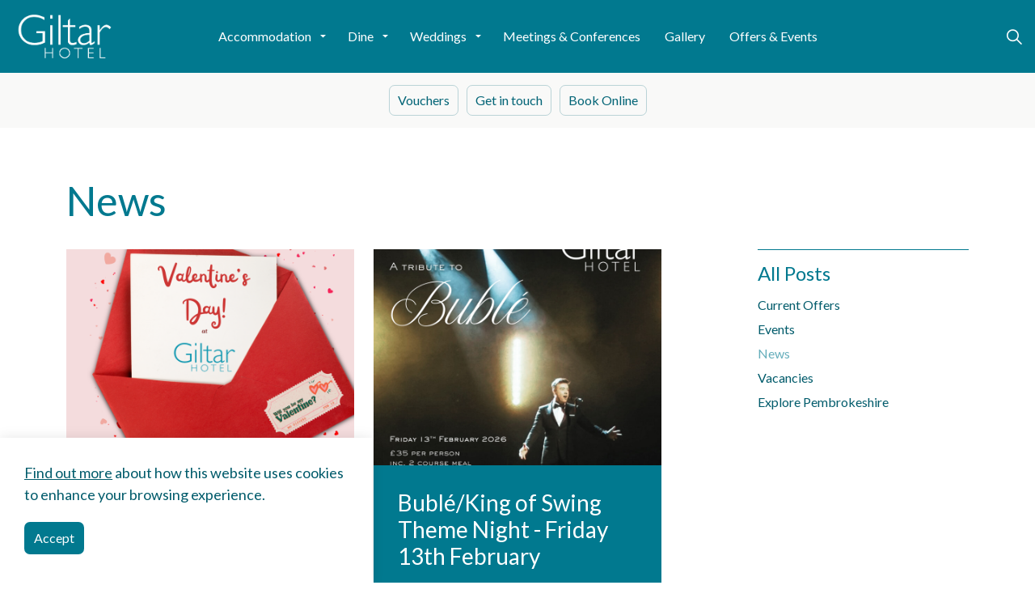

--- FILE ---
content_type: text/html; charset=utf-8
request_url: https://www.giltar-hotel.co.uk/news/news/
body_size: 10854
content:
<!DOCTYPE html>
<html dir="ltr" lang="en" class="no-js usn">
<head>
    
    <!-- Google Fonts -->
<link rel="dns-prefetch" href="//fonts.googleapis.com">
<link rel="dns-prefetch" href="//fonts.gstatic.com">
    
    <meta charset="utf-8">
    <meta name="viewport" content="width=device-width, initial-scale=1, shrink-to-fit=no, maximum-scale=2">
        <link rel="canonical" href="https://www.giltar-hotel.co.uk/news/news/" />
    <title>News | Giltar Hotel</title>
    <meta name="description" content="">
            <link rel="alternate" hreflang="en-us" href="https://www.giltar-hotel.co.uk/news/news/" />
    <meta name="twitter:card" content="summary_large_image" />
    <meta property="og:type" content="website">
    <meta property="og:title" content="News | Giltar Hotel" />
    <meta property="og:image" content="https://www.giltar-hotel.co.uk/media/mdppwoeo/giltar-logo-white.png" />
    <meta property="og:url" content="https://www.giltar-hotel.co.uk/news/news/" />
    <meta property="og:description" content="" />
    <meta property="og:site_name" content="Giltar Hotel" />
    <meta name="robots" content="index,follow">

    
    <link href="/sb/sitebuilder-ltr-css-bundle.css.v1" media="screen" rel="stylesheet" />
<link href="/sb/sitebuilder-css-bundle.css.v1" media="screen" rel="stylesheet" />
<link href="/sb/sitebuilder-css-small-header-01-sm-bundle.css.v1" media="screen and (min-width:0) and (max-width:991px)" rel="stylesheet" />
<link href="/sb/sitebuilder-css-large-header-01-lg-bundle.css.v1" media="screen and (min-width:992px)" rel="stylesheet" />
<link rel="stylesheet" media="screen" href="/uSkinned/css/generated/f90454c7-f3a8-4e1a-9c97-9ff9e55c4947.css?version=638700500529500000" />
<link href="/sb/sitebuilder-css-prnt-bundle.css.v1" media="print" rel="stylesheet" />


            <link rel="shortcut icon" type="image/jpg" href="/media/bgcozs25/favicon.jpg?width=32&amp;height=32">
        <link rel="apple-touch-icon" sizes="57x57" type="image/jpg" href="/media/bgcozs25/favicon.jpg?width=57&amp;height=57">
        <link rel="apple-touch-icon" sizes="60x60" type="image/jpg" href="/media/bgcozs25/favicon.jpg?width=60&amp;height=60">
        <link rel="apple-touch-icon" sizes="72x72" type="image/jpg" href="/media/bgcozs25/favicon.jpg?width=72&amp;height=72">
        <link rel="apple-touch-icon" sizes="76x76" type="image/jpg" href="/media/bgcozs25/favicon.jpg?width=76&amp;height=76">
        <link rel="apple-touch-icon" sizes="114x114" type="image/jpg" href="/media/bgcozs25/favicon.jpg?width=114&amp;height=114">
        <link rel="apple-touch-icon" sizes="120x120" type="image/jpg" href="/media/bgcozs25/favicon.jpg?width=120&amp;height=120">
        <link rel="apple-touch-icon" sizes="144x144" type="image/jpg" href="/media/bgcozs25/favicon.jpg?width=144&amp;height=144">
        <link rel="apple-touch-icon" sizes="152x152" type="image/jpg" href="/media/bgcozs25/favicon.jpg?width=152&amp;height=152">
        <link rel="apple-touch-icon" sizes="180x180" type="image/jpg" href="/media/bgcozs25/favicon.jpg?width=180&amp;height=180">
        <link rel="icon" sizes="16x16" type="image/jpg" href="/media/bgcozs25/favicon.jpg?width=16&amp;height=16">
        <link rel="icon" sizes="32x32" type="image/jpg" href="/media/bgcozs25/favicon.jpg?width=32&amp;height=32">
        <link rel="icon" sizes="96x96" type="image/jpg" href="/media/bgcozs25/favicon.jpg?width=96&amp;height=96">
        <link rel="icon" sizes="192x192" type="image/jpg" href="/media/bgcozs25/favicon.jpg?width=192&amp;height=192">
        <meta name="msapplication-square70x70logo" content="/media/bgcozs25/favicon.jpg?width=70&height=70" />
        <meta name="msapplication-square150x150logo" content="/media/bgcozs25/favicon.jpg?width=150&height=150" />
        <meta name="msapplication-wide310x150logo" content="/media/bgcozs25/favicon.jpg?width=310&height=150" />
        <meta name="msapplication-square310x310logo" content="/media/bgcozs25/favicon.jpg?width=310&height=310" />

            <script>
var notificationExDays = 365;        </script>

            <script async defer src="https://www.google.com/recaptcha/api.js?render=6LcW7f4oAAAAACUG_CARwMLd48Ha-OKcb9VBY30T"></script>

</head>
<body 
    
 class="body-bg body-bg-solid header-01-lg header-01-sm show_header-on-scroll-lg show_header-on-scroll-sm directional-icons-triangle                 footer-underline-link-hover     zoom_hover"

>


    

    <!-- Skip links -->
    <a class="skip-to-content" id="skip-to-content-link" href="#site-content">Skip to main content</a>
    <a class="skip-to-content" id="skip-to-footer-link" href="#site-footer">Skip to footer</a>
    <!--// Skip links -->

    <!-- Site -->
    <div id="site">

        <!-- Header -->
            <header id="site-header" class="header-bg header-bg-solid" tabindex="-1">


        <div class="container-fluid">

            <div class="row">

                    <div id="logo" >
        <a href="/" title="Giltar Hotel">
                    <picture>
                            <source type="image/webp" srcset="/media/hdfmmx5m/giltar-logo_white.png?format=webp">
                            <img src="/media/hdfmmx5m/giltar-logo_white.png?format=webp" alt="">

                    </picture>
            <span>Giltar Hotel</span>
        </a>
    </div>



                    <!-- Expand -->
                    <button id="burgerNavStyle" class="expand-header expand-3-bars expand-uneven-lines expand-active-cross" type="button" aria-expanded="false" aria-label="Expand header">
                        <span>Menu</span>
                    </button>
                    <!--// Expand -->

                <!-- Main navigation -->
                        <nav aria-label="Main" class="main nav-dropdown navigation-dropdown-bg-solid">
            <ul >
                        <li  class="has-child ">
                            <span>
                                <a href="/accommodation/"   >Accommodation</a>
                            </span>

                                <button class="expand-subpages" type="button" aria-expanded="false" aria-label="Expand sub pages Accommodation">
                                    <span aria-hidden="true">Expand sub pages Accommodation</span>
                                </button>
            <ul >
                        <li  class="has-child ">
                            <span>
                                <a href="/accommodation/deluxe-rooms/"   >Deluxe Rooms</a>
                            </span>

                                <button class="expand-subpages" type="button" aria-expanded="false" aria-label="Expand sub pages Deluxe Rooms">
                                    <span aria-hidden="true">Expand sub pages Deluxe Rooms</span>
                                </button>
            <ul >
                        <li  class="no-child ">
                            <span>
                                <a href="/accommodation/deluxe-rooms/caldey-view/"   >Caldey View</a>
                            </span>

                        </li>
                        <li  class="no-child ">
                            <span>
                                <a href="/accommodation/deluxe-rooms/st-margarets/"   >St Margaret's</a>
                            </span>

                        </li>
                        <li  class="no-child ">
                            <span>
                                <a href="/accommodation/deluxe-rooms/st-catherines/"   >St Catherine's</a>
                            </span>

                        </li>
                        <li  class="no-child ">
                            <span>
                                <a href="/accommodation/deluxe-rooms/cawdor-room/"   >Cawdor Room</a>
                            </span>

                        </li>
                        <li  class="no-child ">
                            <span>
                                <a href="/accommodation/deluxe-rooms/giltar-point/"   >Giltar Point</a>
                            </span>

                        </li>
                        <li  class="no-child ">
                            <span>
                                <a href="/accommodation/deluxe-rooms/south-beach/"   >South Beach</a>
                            </span>

                        </li>
                        <li  class="no-child ">
                            <span>
                                <a href="/accommodation/deluxe-rooms/castle/"   >Castle</a>
                            </span>

                        </li>
                        <li  class="no-child ">
                            <span>
                                <a href="/accommodation/deluxe-rooms/swyn-y-mor/"   >Swyn-y-mor</a>
                            </span>

                        </li>
            </ul>
                        </li>
                        <li  class="no-child ">
                            <span>
                                <a href="/accommodation/premier-rooms/"   >Premier Rooms</a>
                            </span>

                        </li>
                        <li  class="no-child ">
                            <span>
                                <a href="/accommodation/family-times/"   >Family Times</a>
                            </span>

                        </li>
                        <li  class="no-child ">
                            <span>
                                <a href="/accommodation/standard-rooms/"   >Standard Rooms</a>
                            </span>

                        </li>
                        <li  class="no-child ">
                            <span>
                                <a href="/accommodation/booking-tcs/"   >Booking T&Cs</a>
                            </span>

                        </li>
            </ul>
                        </li>
                        <li  class="has-child ">
                            <span>
                                <a href="/dine/"   >Dine</a>
                            </span>

                                <button class="expand-subpages" type="button" aria-expanded="false" aria-label="Expand sub pages Dine">
                                    <span aria-hidden="true">Expand sub pages Dine</span>
                                </button>
            <ul >
                        <li  class="no-child ">
                            <span>
                                <a href="/dine/breakfast/"   >Breakfast</a>
                            </span>

                        </li>
                        <li  class="no-child ">
                            <span>
                                <a href="/dine/lunch/"   >Lunch</a>
                            </span>

                        </li>
                        <li  class="no-child ">
                            <span>
                                <a href="/dine/afternoon-tea/"   >Afternoon Tea</a>
                            </span>

                        </li>
                        <li  class="no-child ">
                            <span>
                                <a href="/dine/sunday-lunch/"   >Sunday Lunch</a>
                            </span>

                        </li>
                        <li  class="no-child ">
                            <span>
                                <a href="/dine/evening-dining/"   >Evening Dining</a>
                            </span>

                        </li>
                        <li  class="no-child ">
                            <span>
                                <a href="/dine/buffet-menu/"   >Buffet Menu</a>
                            </span>

                        </li>
            </ul>
                        </li>
                        <li  class="has-child ">
                            <span>
                                <a href="/weddings/"   >Weddings</a>
                            </span>

                                <button class="expand-subpages" type="button" aria-expanded="false" aria-label="Expand sub pages Weddings">
                                    <span aria-hidden="true">Expand sub pages Weddings</span>
                                </button>
            <ul >
                        <li  class="no-child ">
                            <span>
                                <a href="/weddings/wedding-faqs/"   >Wedding FAQs</a>
                            </span>

                        </li>
                        <li  class="no-child ">
                            <span>
                                <a href="/weddings/wedding-brochure-request/"   >Wedding Brochure Request</a>
                            </span>

                        </li>
            </ul>
                        </li>
                        <li  class="no-child ">
                            <span>
                                <a href="/meetings-conferences/"   >Meetings & Conferences</a>
                            </span>

                        </li>
                        <li  class="no-child ">
                            <span>
                                <a href="/gallery/"   >Gallery</a>
                            </span>

                        </li>
                        <li  class="no-child ">
                            <span>
                                <a href="/news/"   >Offers & Events</a>
                            </span>

                        </li>
            </ul>
        </nav>



                <!--// Main navigation -->
                <!-- Secondary navigation -->
                
                <!--// Secondary navigation -->
                <!-- CTA Links -->
                
                <!--// CTA Links -->
                <!-- Site search -->
                    <div class="form site-search-form site-search" aria-label="Site search">
            <form role="search" action="/search/" method="get" name="searchForm">
                <fieldset>
                    <div class="form-group">
                        <input type="text" class="form-control" name="search_field" aria-label="Search the site" placeholder="Search the site" value="">
                    </div>
                    <button type="submit" role="button" aria-label="Search" class="btn base-btn-bg base-btn-bg-solid base-btn-bg-hover-solid base-btn-text base-btn-borders btn-search">
                        <span></span>
                        <i aria-hidden="true" class="icon usn_ion-ios-search"></i>
                    </button>
                </fieldset>
            </form>
            <button class="expand-search" data-bs-toggle="collapse" type="button" aria-expanded="false" aria-label="Expand site search">
                <em>Expand Search</em>
                <i aria-hidden="true" class="icon usn_ion-ios-search search-icon"></i>
                <i aria-hidden="true" class="icon usn_ion-md-close close-icon"></i>
            </button>
        </div>

                <!--// Site search -->

            </div>

        </div>
    </header>


        <!--// Header -->
        <!-- Content -->
        <main id="site-content" tabindex="-1">

                <section class="content component usn_cmp_anchornavigation c3-bg c3-bg-solid p-0 sticky " >  

        <div class="component-inner">
                    <div class="container">


                    <button class="expand-anchor justify-content-center text-center" data-bs-toggle="collapse" type="button" aria-expanded="false" aria-label="Expand anchor">
            <span>Menu</span>
        </button>
        <nav class="tab-buttons " data-os-animation="fadeIn" data-os-animation-delay="0s" data-os-animation-duration="1.2s" aria-label="Anchor">
            <ul class="nav justify-content-center text-center">
                    <li class="nav-item"><span><a class="nav-link nav-anchor-link nav-button-link" href="/news/giltar-hotel-vouchers/"   >Vouchers</a></span></li>
                    <li class="nav-item"><span><a class="nav-link nav-anchor-link nav-button-link" href="/contact-us/"   >Get in touch</a></span></li>
                    <li class="nav-item"><span><a class="nav-link nav-anchor-link nav-button-link" href="https://giltar.dbm.guestline.net/availability?hotel=GILTAR"   >Book Online</a></span></li>
            </ul>
        </nav>



                    </div>
        </div>
    </section>

            





    <section class="content component base-bg base-bg-solid"><div class="container">        <!-- Row -->
        <div class="row">
            <div class="heading-col col">


                <h1 class="heading main base-heading">News</h1>


            </div>
        </div>
        <!--// Row -->
<div class="row justify-content-between">
    <!-- Content column -->
    <div class="content-col left-col col-lg-8 col-12 order-1">

            <section class="content component listing-component blog-listing-component p-0">


            <div class="row component-main listing listing_basic-grid ">
                    <div class="item item-blog item_has-bg items-2 col-12 item_text-below text-left">
                        <div class="inner c2-bg c2-bg-solid ">
                            <a href="/news/valentines-night-at-the-giltar/">
                                    <div class="image  ">
                                                    <picture>
                <source type="image/webp" data-srcset="/media/dtvk5wph/an-evening-with-2.png?width=800&amp;height=600&amp;v=1dc6f75f419f1b0&format=webp 1x, /media/dtvk5wph/an-evening-with-2.png?width=1600&amp;height=1200&amp;v=1dc6f75f419f1b0&format=webp 2x" width="800" height="600">
                    <img class="lazyload " src="/media/dtvk5wph/an-evening-with-2.png?width=160&amp;height=120&amp;v=1dc6f75f419f1b0&format=webp" width="800" height="600" data-srcset="/media/dtvk5wph/an-evening-with-2.png?width=800&amp;height=600&amp;v=1dc6f75f419f1b0&format=webp 1x, /media/dtvk5wph/an-evening-with-2.png?width=1600&amp;height=1200&amp;v=1dc6f75f419f1b0&format=webp 2x" alt="">
            </picture>

                                    </div>
                                <div class="info ">


                                    <p class="heading  c2-heading">Valentine's night at The Giltar</p>


                                        <div class="text c2-text"><p>Celebrate Valentine’s Night with someone special at the Giltar Hotel</p></div>


                                </div>
                            </a>
                                <!-- Meta -->
                                <div class="meta c2-text">
                                    <p class="date"><time>17 Dec 2025</time></p>
                                    
            <div class="categories base-text">
                <ul>
                            <li>
                                <a href="/news/current-offers/" title="Current Offers" rel="NOINDEX, FOLLOW">Current Offers</a>
                            </li>
                            <li>
                                <a href="/news/events/" title="Events" rel="NOINDEX, FOLLOW">Events</a>
                            </li>
                            <li>
                                <a href="/news/news/" title="News" rel="NOINDEX, FOLLOW">News</a>
                            </li>
                </ul>
            </div>

                                </div>
                                <!--// Meta -->
                        </div>
                    </div>
                    <div class="item item-blog item_has-bg items-2 col-12 item_text-below text-left">
                        <div class="inner c2-bg c2-bg-solid ">
                            <a href="/news/bubleking-of-swing-theme-night-friday-13th-february/">
                                    <div class="image  ">
                                                    <picture>
                <source type="image/webp" data-srcset="/media/4qnlbzf0/an-evening-with.png?width=800&amp;height=600&amp;v=1dc6f73a09761f0&format=webp 1x, /media/4qnlbzf0/an-evening-with.png?width=1600&amp;height=1200&amp;v=1dc6f73a09761f0&format=webp 2x" width="800" height="600">
                    <img class="lazyload " src="/media/4qnlbzf0/an-evening-with.png?width=160&amp;height=120&amp;v=1dc6f73a09761f0&format=webp" width="800" height="600" data-srcset="/media/4qnlbzf0/an-evening-with.png?width=800&amp;height=600&amp;v=1dc6f73a09761f0&format=webp 1x, /media/4qnlbzf0/an-evening-with.png?width=1600&amp;height=1200&amp;v=1dc6f73a09761f0&format=webp 2x" alt="">
            </picture>

                                    </div>
                                <div class="info ">


                                    <p class="heading  c2-heading">Bublé/King of Swing Theme Night - Friday 13th February</p>


                                        <div class="text c2-text"><p>Live Bublé &amp; King of Swing entertainment with a two-course dinner for £35.&nbsp;Make a night of it with an overnight stay and breakfast by the sea.</p></div>


                                </div>
                            </a>
                                <!-- Meta -->
                                <div class="meta c2-text">
                                    <p class="date"><time>17 Dec 2025</time></p>
                                    
            <div class="categories base-text">
                <ul>
                            <li>
                                <a href="/news/events/" title="Events" rel="NOINDEX, FOLLOW">Events</a>
                            </li>
                            <li>
                                <a href="/news/news/" title="News" rel="NOINDEX, FOLLOW">News</a>
                            </li>
                </ul>
            </div>

                                </div>
                                <!--// Meta -->
                        </div>
                    </div>
                    <div class="item item-blog item_has-bg items-2 col-12 item_text-below text-left">
                        <div class="inner c2-bg c2-bg-solid ">
                            <a href="/news/winter-early-spring-seaside-escape/">
                                    <div class="image  ">
                                                    <picture>
                <source type="image/webp" data-srcset="/media/zm1ndbwd/an-evening-with-3.png?width=800&amp;height=600&amp;v=1dc6f77f041aea0&format=webp 1x, /media/zm1ndbwd/an-evening-with-3.png?width=1600&amp;height=1200&amp;v=1dc6f77f041aea0&format=webp 2x" width="800" height="600">
                    <img class="lazyload " src="/media/zm1ndbwd/an-evening-with-3.png?width=160&amp;height=120&amp;v=1dc6f77f041aea0&format=webp" width="800" height="600" data-srcset="/media/zm1ndbwd/an-evening-with-3.png?width=800&amp;height=600&amp;v=1dc6f77f041aea0&format=webp 1x, /media/zm1ndbwd/an-evening-with-3.png?width=1600&amp;height=1200&amp;v=1dc6f77f041aea0&format=webp 2x" alt="">
            </picture>

                                    </div>
                                <div class="info ">


                                    <p class="heading  c2-heading">Winter & Early Spring Seaside Escape</p>


                                        <div class="text c2-text"><p data-start="196" data-end="277">Midweek seaside stays from £99 bed &amp; breakfast</p></div>


                                </div>
                            </a>
                                <!-- Meta -->
                                <div class="meta c2-text">
                                    <p class="date"><time>17 Dec 2025</time></p>
                                    
            <div class="categories base-text">
                <ul>
                            <li>
                                <a href="/news/current-offers/" title="Current Offers" rel="NOINDEX, FOLLOW">Current Offers</a>
                            </li>
                            <li>
                                <a href="/news/events/" title="Events" rel="NOINDEX, FOLLOW">Events</a>
                            </li>
                            <li>
                                <a href="/news/news/" title="News" rel="NOINDEX, FOLLOW">News</a>
                            </li>
                </ul>
            </div>

                                </div>
                                <!--// Meta -->
                        </div>
                    </div>
                    <div class="item item-blog item_has-bg items-2 col-12 item_text-below text-left">
                        <div class="inner c2-bg c2-bg-solid ">
                            <a href="/news/have-a-free-night-on-us/">
                                    <div class="image  ">
                                                    <picture>
                <source type="image/webp" data-srcset="/media/joqhttg5/giltar-3-for-2.png?width=800&amp;height=600&amp;v=1da118cfdb25f30&format=webp 1x, /media/joqhttg5/giltar-3-for-2.png?width=1600&amp;height=1200&amp;v=1da118cfdb25f30&format=webp 2x" width="800" height="600">
                    <img class="lazyload " src="/media/joqhttg5/giltar-3-for-2.png?width=160&amp;height=120&amp;v=1da118cfdb25f30&format=webp" width="800" height="600" data-srcset="/media/joqhttg5/giltar-3-for-2.png?width=800&amp;height=600&amp;v=1da118cfdb25f30&format=webp 1x, /media/joqhttg5/giltar-3-for-2.png?width=1600&amp;height=1200&amp;v=1da118cfdb25f30&format=webp 2x" alt="">
            </picture>

                                    </div>
                                <div class="info ">


                                    <p class="heading  c2-heading">Have a free night on us!</p>


                                        <div class="text c2-text"><p>It's back! Our famous 3 for 2 offer...</p></div>


                                </div>
                            </a>
                                <!-- Meta -->
                                <div class="meta c2-text">
                                    <p class="date"><time>01 Oct 2025</time></p>
                                    
            <div class="categories base-text">
                <ul>
                            <li>
                                <a href="/news/current-offers/" title="Current Offers" rel="NOINDEX, FOLLOW">Current Offers</a>
                            </li>
                            <li>
                                <a href="/news/news/" title="News" rel="NOINDEX, FOLLOW">News</a>
                            </li>
                </ul>
            </div>

                                </div>
                                <!--// Meta -->
                        </div>
                    </div>
                    <div class="item item-blog item_has-bg items-2 col-12 item_text-below text-left">
                        <div class="inner c2-bg c2-bg-solid ">
                            <a href="/news/giltar-hotel-vouchers/">
                                    <div class="image  ">
                                                    <picture>
                <source type="image/webp" data-srcset="/media/jiips0fm/giltar-hotel-voucher.png?width=800&amp;height=600&amp;v=1d9f6d3630d7920&format=webp 1x, /media/jiips0fm/giltar-hotel-voucher.png?width=1600&amp;height=1200&amp;v=1d9f6d3630d7920&format=webp 2x" width="800" height="600">
                    <img class="lazyload " src="/media/jiips0fm/giltar-hotel-voucher.png?width=160&amp;height=120&amp;v=1d9f6d3630d7920&format=webp" width="800" height="600" data-srcset="/media/jiips0fm/giltar-hotel-voucher.png?width=800&amp;height=600&amp;v=1d9f6d3630d7920&format=webp 1x, /media/jiips0fm/giltar-hotel-voucher.png?width=1600&amp;height=1200&amp;v=1d9f6d3630d7920&format=webp 2x" alt="">
            </picture>

                                    </div>
                                <div class="info ">


                                    <p class="heading  c2-heading">Giltar Hotel Vouchers</p>


                                        <div class="text c2-text"><p>Purchase your Giltar Hotel vouchers for any occassion from £10</p></div>


                                </div>
                            </a>
                                <!-- Meta -->
                                <div class="meta c2-text">
                                    <p class="date"><time>01 Jun 2022</time></p>
                                    
            <div class="categories base-text">
                <ul>
                            <li>
                                <a href="/news/news/" title="News" rel="NOINDEX, FOLLOW">News</a>
                            </li>
                </ul>
            </div>

                                </div>
                                <!--// Meta -->
                        </div>
                    </div>
            </div>
    </section>


    </div>
    <!--// Content column -->

    <!-- Second column -->
    <div class="right-col col-xl-3 col-lg-4 col-12 order-2">
        <!-- SUB - FILTER -->
        <nav class="sub">
            <p class="heading sm"><a href="/news/">All Posts</a></p>
            <ul>
                        <li  class="no-child ">
                            <span>
                                <a href="/news/current-offers/" rel="NOINDEX, FOLLOW">
                                    Current Offers
                                </a>
                            </span>
                        </li>
                        <li  class="no-child ">
                            <span>
                                <a href="/news/events/" rel="NOINDEX, FOLLOW">
                                    Events
                                </a>
                            </span>
                        </li>
                        <li  class="no-child active">
                            <span>
                                <a href="/news/news/" rel="NOINDEX, FOLLOW">
                                    News
                                </a>
                            </span>
                        </li>
                        <li  class="no-child ">
                            <span>
                                <a href="/news/vacancies/" rel="NOINDEX, FOLLOW">
                                    Vacancies
                                </a>
                            </span>
                        </li>
                        <li  class="no-child ">
                            <span>
                                <a href="/news/explore-pembrokeshire/" rel="NOINDEX, FOLLOW">
                                    Explore Pembrokeshire
                                </a>
                            </span>
                        </li>
            </ul>
        </nav>
        <!--// SUB -->


    </div>
    <!--// Second column -->


    </div></div></section>








                <section class="content component usn_cmp_reusablecomponents base-bg base-bg-solid  " >  

        <div class="component-inner">
                    <div class="container">


                        <div class="" data-os-animation="fadeIn" data-os-animation-delay="0s" data-os-animation-duration="1.2s">

    <section class="content component usn_cmp_gallery base-bg base-bg-solid p-0 " >  

        <div class="component-inner">
                    <div class="container">



                    <div class="component-main row  listing  listing_basic-grid listing_gallery" >

                        <div class="item  items-5 col-12  " data-os-animation="fadeIn" data-os-animation-delay="0s" data-os-animation-duration="1.2s">
                            <div class="image ">

                                            <picture>
                <source type="image/webp" data-srcset="/media/k3tlzi2y/digital-award-tra-2022.png?width=800&amp;height=800&amp;v=1d9f54b044edd90&format=webp 1x, /media/k3tlzi2y/digital-award-tra-2022.png?width=1600&amp;height=1600&amp;v=1d9f54b044edd90&format=webp 2x" width="800" height="800">
                    <img class="lazyload " src="/media/k3tlzi2y/digital-award-tra-2022.png?width=160&amp;height=160&amp;v=1d9f54b044edd90&format=webp" width="800" height="800" data-srcset="/media/k3tlzi2y/digital-award-tra-2022.png?width=800&amp;height=800&amp;v=1d9f54b044edd90&format=webp 1x, /media/k3tlzi2y/digital-award-tra-2022.png?width=1600&amp;height=1600&amp;v=1d9f54b044edd90&format=webp 2x" alt="2022 Guest Review Awards with Booking.com">
            </picture>


                            </div>
                        </div>
                        <div class="item  items-5 col-12  " data-os-animation="fadeIn" data-os-animation-delay="0s" data-os-animation-duration="1.2s">
                            <div class="image ">

                                            <picture>
                <source type="image/webp" data-srcset="/media/rvxpzcdz/tourism-award.jpg?width=800&amp;height=800&amp;v=1d9f54b0b9cfb90&format=webp 1x, /media/rvxpzcdz/tourism-award.jpg?width=1600&amp;height=1600&amp;v=1d9f54b0b9cfb90&format=webp 2x" width="800" height="800">
                    <img class="lazyload " src="/media/rvxpzcdz/tourism-award.jpg?width=160&amp;height=160&amp;v=1d9f54b0b9cfb90&format=webp" width="800" height="800" data-srcset="/media/rvxpzcdz/tourism-award.jpg?width=800&amp;height=800&amp;v=1d9f54b0b9cfb90&format=webp 1x, /media/rvxpzcdz/tourism-award.jpg?width=1600&amp;height=1600&amp;v=1d9f54b0b9cfb90&format=webp 2x" alt="2018 Best Pembrokeshire Welcome Team with Pembrokeshire Tourism">
            </picture>


                            </div>
                        </div>
                        <div class="item  items-5 col-12  " data-os-animation="fadeIn" data-os-animation-delay="0s" data-os-animation-duration="1.2s">
                            <div class="image ">

                                            <picture>
                <source type="image/webp" data-srcset="/media/whydjcut/tc-winner-2021.gif?width=800&amp;height=800&amp;v=1d9f54b1f19b0f0&format=webp 1x, /media/whydjcut/tc-winner-2021.gif?width=1600&amp;height=1600&amp;v=1d9f54b1f19b0f0&format=webp 2x" width="800" height="800">
                    <img class="lazyload " src="/media/whydjcut/tc-winner-2021.gif?width=160&amp;height=160&amp;v=1d9f54b1f19b0f0&format=webp" width="800" height="800" data-srcset="/media/whydjcut/tc-winner-2021.gif?width=800&amp;height=800&amp;v=1d9f54b1f19b0f0&format=webp 1x, /media/whydjcut/tc-winner-2021.gif?width=1600&amp;height=1600&amp;v=1d9f54b1f19b0f0&format=webp 2x" alt="2021 Tripadvisor Travellers&#x27; Choice">
            </picture>


                            </div>
                        </div>
                        <div class="item  items-5 col-12  " data-os-animation="fadeIn" data-os-animation-delay="0s" data-os-animation-duration="1.2s">
                            <div class="image ">

                                            <picture>
                <source type="image/webp" data-srcset="/media/ysaiz25o/in-the-bloom-award.jpg?width=800&amp;height=800&amp;v=1d9f54b2e94db40&format=webp 1x, /media/ysaiz25o/in-the-bloom-award.jpg?width=1600&amp;height=1600&amp;v=1d9f54b2e94db40&format=webp 2x" width="800" height="800">
                    <img class="lazyload " src="/media/ysaiz25o/in-the-bloom-award.jpg?width=160&amp;height=160&amp;v=1d9f54b2e94db40&format=webp" width="800" height="800" data-srcset="/media/ysaiz25o/in-the-bloom-award.jpg?width=800&amp;height=800&amp;v=1d9f54b2e94db40&format=webp 1x, /media/ysaiz25o/in-the-bloom-award.jpg?width=1600&amp;height=1600&amp;v=1d9f54b2e94db40&format=webp 2x" alt="2019 Gold Award with Wales in Bloom">
            </picture>


                            </div>
                        </div>
                        <div class="item  items-5 col-12  " data-os-animation="fadeIn" data-os-animation-delay="0s" data-os-animation-duration="1.2s">
                            <div class="image ">

                                            <picture>
                <source type="image/webp" data-srcset="/media/jpddqplr/pembrokeshire-radio-business-awards.jpg?width=800&amp;height=800&amp;v=1d9f54b1689eb30&format=webp 1x, /media/jpddqplr/pembrokeshire-radio-business-awards.jpg?width=1600&amp;height=1600&amp;v=1d9f54b1689eb30&format=webp 2x" width="800" height="800">
                    <img class="lazyload " src="/media/jpddqplr/pembrokeshire-radio-business-awards.jpg?width=160&amp;height=160&amp;v=1d9f54b1689eb30&format=webp" width="800" height="800" data-srcset="/media/jpddqplr/pembrokeshire-radio-business-awards.jpg?width=800&amp;height=800&amp;v=1d9f54b1689eb30&format=webp 1x, /media/jpddqplr/pembrokeshire-radio-business-awards.jpg?width=1600&amp;height=1600&amp;v=1d9f54b1689eb30&format=webp 2x" alt="2018 Best Customer Service with Radio Pembrokeshire">
            </picture>


                            </div>
                        </div>

        </div>






                    </div>
        </div>
    </section>
            </div>



                    </div>
        </div>
    </section>
    <section class="content component usn_cmp_ctastrip c3-bg c3-bg-solid  " >  

        <div class="component-inner">
                    <div class="container">


                    <!-- ROW -->
        <div class="row justify-content-between align-items-center text-center">

            <div class="info">

                <p class="heading lg c3-heading os-animation"  data-os-animation="fadeIn" data-os-animation-delay="0s" data-os-animation-duration="1s" >Get in touch</p>

                    <div class="text c3-text os-animation" data-os-animation="fadeIn" data-os-animation-delay="0s" data-os-animation-duration="1s">
                        <p><span class="intro sm">If you'd like to check availability for our accommodation, restaurant and/or events please get in touch - we'd love to hear from you!</span></p>
                    </div>

            </div>

                <p class="link os-animation" data-os-animation="fadeIn" data-os-animation-delay="0s" data-os-animation-duration="1s">
                            <a class="btn  base-btn-bg base-btn-bg-solid base-btn-bg-hover-solid base-btn-text base-btn-borders" href="/contact-us/"   >
                                <span></span>
                                Get in Touch
                            </a>
                </p>

        </div>
        <!--// ROW -->



                    </div>
        </div>
    </section>


        </main>
        <!--// Content -->
        <!-- Footer -->
                    <footer id="site-footer" class="footer-bg footer-bg-linear" tabindex="-1">

                <!-- Breadcrumb -->
                
                <!--// Breadcrumb -->

                <div class="container">

                        <!-- Row -->
                        <div class="row listing">

    <div class="item  footer-item   col-lg-3 col-md-12 col-12 col  item_text-below usn_pod_textimage textAlignmentLeft  " data-os-animation="fadeIn" data-os-animation-delay="0s" data-os-animation-duration="0.9s">
            <div class="inner   ">
                    <div class="info ">

                        <p class="heading sm footer-heading " >Giltar Hotel</p>

                            <div class="text footer-text">
                                <p>9 Esplanade Tenby,<br />Pembrokeshire<br />SA70 7DU</p>
<p>Tel. 01834 842507</p>
<p>Email.<span> </span><a href="mailto:enquiries@giltar-hotel.co.uk">enquiries@giltar-hotel.co.uk</a></p>
                            </div>

                    </div>
            </div>
    </div>
                                        <div class="item footer-item usn_pod_searchlinks offset-lg-1 offset-md-1 col-lg-4 col-md-12 col-12 col ">
                                                <div class="inner">
                                                    <p class="heading sm footer-heading "  data-os-animation="fadeInUp" data-os-animation-delay="0s" data-os-animation-duration="1s" >Search with links</p>            <!-- Site search -->
            <div class="site-search " data-os-animation="fadeInUp" data-os-animation-delay="0s" data-os-animation-duration="1s">
                <form role="search" action="/search/" method="get" name="searchForm">
                    <fieldset>
                        <div class="form-group">
                            <input type="text" class="form-control" name="search_field" aria-label="Search the site" placeholder="Search the site" value="">
                        </div>
                        <button type="submit" role="button" aria-label="Search" class="btn base-btn-bg base-btn-bg-hover base-btn-text base-btn-borders btn-search">
                            <span></span>
                            <i aria-hidden="true" class="icon usn_ion-ios-search"></i>
                        </button>
                    </fieldset>
                </form>
            </div>
            <!--// Site search -->
        <!-- Quick Links -->
        <nav aria-label="Quick links" class="quick-links " data-os-animation="fadeInUp" data-os-animation-delay="0s" data-os-animation-duration="1s">

            <ul>
                        <li><span><a href="/accommodation/"   >Stay at The Giltar</a></span></li>
                        <li><span><a href="/dine/"   >Dine</a></span></li>
                        <li><span><a href="/weddings/"   >Weddings</a></span></li>
                        <li><span><a href="/news/"   >News & Events</a></span></li>
                        <li><span><a href="/contact-us/"   >Contact Us</a></span></li>
            </ul>
        </nav>
        <!--// Quick Links -->

                                                </div>
                                        </div>
                                        <div class="item footer-item usn_pod_sociallinks offset-lg-1  col-lg-3 col-md-12 col-12 col ">
                                                <div class="inner">
                                                    <p class="heading sm footer-heading "  data-os-animation="fadeInDown" data-os-animation-delay="0s" data-os-animation-duration="1s" >Social</p>        <nav class="social " data-os-animation="fadeInDown" data-os-animation-delay="0s" data-os-animation-duration="1s" aria-label="Social links">

            <ul>
                        <li>
                            <span>
                                <a href="https://www.facebook.com/GiltarHotel"  target="_blank" rel="noreferrer noopener"  title="Link will open in a new window/tab" >
                                                <picture>
                                                    <source type="image/webp" data-srcset="/media/4i0hhx1g/facebook.png?format=webp&height=80 1x, /media/4i0hhx1g/facebook.png?format=webp&height=160 2x">
                                                    <img class="lazyload" src="/media/4i0hhx1g/facebook.png?format=webp&height=16" data-srcset="/media/4i0hhx1g/facebook.png?format=webp&height=80 1x, /media/4i0hhx1g/facebook.png?format=webp&height=160 2x" alt="">
                                                </picture>
                                        <span class="visually-hidden">https://www.facebook.com/GiltarHotel</span>
                                </a>
                            </span>
                        </li>
                        <li>
                            <span>
                                <a href="https://twitter.com/i/flow/login?redirect_after_login=%2FGiltarHotel"  target="_blank" rel="noreferrer noopener"  title="Link will open in a new window/tab" >
                                                <picture>
                                                    <source type="image/webp" data-srcset="/media/ubvkfp3y/twitter.png?format=webp&height=80 1x, /media/ubvkfp3y/twitter.png?format=webp&height=160 2x">
                                                    <img class="lazyload" src="/media/ubvkfp3y/twitter.png?format=webp&height=16" data-srcset="/media/ubvkfp3y/twitter.png?format=webp&height=80 1x, /media/ubvkfp3y/twitter.png?format=webp&height=160 2x" alt="">
                                                </picture>
                                        <span class="visually-hidden">https://twitter.com/i/flow/login?redirect_after_login=%2FGiltarHotel</span>
                                </a>
                            </span>
                        </li>
                        <li>
                            <span>
                                <a href="https://www.google.com/search?q=giltar&#x2B;hotel&#x2B;tenby&amp;oq=giltar&#x2B;hotel&amp;aqs=chrome.0.0j69i60l3j69i57j69i65.1551j0j7&amp;sourceid=chrome&amp;ie=UTF-8#lrd=0x486ecb7eb2734c49:0x5d7e46813959ca86,1,,,"  target="_blank" rel="noreferrer noopener"  title="Link will open in a new window/tab" >
                                                <picture>
                                                    <source type="image/webp" data-srcset="/media/eccbzpbf/google-social.jpg?format=webp&height=80 1x, /media/eccbzpbf/google-social.jpg?format=webp&height=160 2x">
                                                    <img class="lazyload" src="/media/eccbzpbf/google-social.jpg?format=webp&height=16" data-srcset="/media/eccbzpbf/google-social.jpg?format=webp&height=80 1x, /media/eccbzpbf/google-social.jpg?format=webp&height=160 2x" alt="">
                                                </picture>
                                        <span class="visually-hidden">https://www.google.com/search?q=giltar+hotel+tenby&oq=giltar+hotel&aqs=chrome.0.0j69i60l3j69i57j69i65.1551j0j7&sourceid=chrome&ie=UTF-8#lrd=0x486ecb7eb2734c49:0x5d7e46813959ca86,1,,,</span>
                                </a>
                            </span>
                        </li>
                        <li>
                            <span>
                                <a href="https://www.instagram.com/GiltarHotelTenby/"  target="_blank" rel="noreferrer noopener"  title="Link will open in a new window/tab" >
                                                <picture>
                                                    <source type="image/webp" data-srcset="/media/xhkh1f3m/instagram.png?format=webp&height=80 1x, /media/xhkh1f3m/instagram.png?format=webp&height=160 2x">
                                                    <img class="lazyload" src="/media/xhkh1f3m/instagram.png?format=webp&height=16" data-srcset="/media/xhkh1f3m/instagram.png?format=webp&height=80 1x, /media/xhkh1f3m/instagram.png?format=webp&height=160 2x" alt="">
                                                </picture>
                                        <span class="visually-hidden">https://www.instagram.com/GiltarHotelTenby/</span>
                                </a>
                            </span>
                        </li>
                        <li>
                            <span>
                                <a href="/news/rss/"   >
                                                <picture>
                                                    <source type="image/webp" data-srcset="/media/s5njfdnd/rss.png?format=webp&height=80 1x, /media/s5njfdnd/rss.png?format=webp&height=160 2x">
                                                    <img class="lazyload" src="/media/s5njfdnd/rss.png?format=webp&height=16" data-srcset="/media/s5njfdnd/rss.png?format=webp&height=80 1x, /media/s5njfdnd/rss.png?format=webp&height=160 2x" alt="">
                                                </picture>
                                        <span class="visually-hidden">RSS</span>
                                </a>
                            </span>
                        </li>
            </ul>
        </nav>

                                                </div>
                                        </div>

                        </div>
                        <!--// Row -->
                    <!-- Row -->
                    <div class="row">

                        <div class="col">
                            <nav aria-label="Footer" class="footer-navigation">
                                <ul>
                                    <li><div>&copy; 2026 Giltar Hotel</div></li>
                                                    <li><span><a href="/privacy-policy/"   >Privacy Policy</a></span></li>
                <li><span><a href="/sitemap/"   >Sitemap</a></span></li>

                                            <li class="site-credit">
                                                <div>Made in Wales</div>
                                                <img class="footer-dragon" src="/media/gvjo1wn0/nexmedia-footer-dragon.svg" alt="Made in Wales by Nexmedia">
                                                    <span>by</span><span><a rel="noopener" href="https://nexmedia.co.uk"   > Nexmedia</a></span>
                                            </li>
                                </ul>
                            </nav>
                        </div>

                    </div>
                    <!--// Row -->

                            <!-- Back to top -->
        <div class="usn_back-to-top position-right">
            <button id="back-to-top-link" aria-label="Back to top" class="btn base-btn-bg base-btn-bg base-btn-bg-solid base-btn-bg-hover-solid base-btn-text base-btn-borders btn-back-to-top">
                <span></span>
                <i aria-hidden="true" class="icon"></i><span aria-hidden="true" class="d-none">Back to top</span>
            </button>
        </div>
        <!--// Back to top -->


                </div>
            </footer>

        <!--// Footer -->

    </div>
    <!--// Site -->

            <!-- Notification -->
        <div class="usn-notification position-left base-bg closed" id="NotificationPanel">
            <div class="inner">

                

                    <div class="text base-text">
                        <p><a href="/privacy-policy/" title="Privacy Policy">Find out more</a> about how this website uses cookies to enhance your browsing experience.</p>
                    </div>
                <p class="link">
                    <button class="btn base-btn-bg base-btn-bg base-btn-bg-solid base-btn-bg-hover-solid base-btn-text base-btn-borders accept-cookies">
                        <span></span>
                        Accept
                    </button>
                </p>
            </div>
        </div>
        <!--// Notification -->

    
<script src="/sb/sitebuilder-js-bundle.js.v1" type="text/javascript"></script>



    <script src="https://agency.aibotbuilders.co.uk/static/chatbot/js/chatbubble.js" data-id="487a615a-a361-4b5a-844a-9f68b4df7148" data-domain="https://agency.aibotbuilders.co.uk" data-position="right" ></script>
<link rel="stylesheet" href="https://cdnjs.cloudflare.com/ajax/libs/jqueryui/1.13.2/themes/base/jquery-ui.min.css" integrity="sha512-ELV+xyi8IhEApPS/pSj66+Jiw+sOT1Mqkzlh8ExXihe4zfqbWkxPRi8wptXIO9g73FSlhmquFlUOuMSoXz5IRw==" crossorigin="anonymous" referrerpolicy="no-referrer" />
<script src="https://cdnjs.cloudflare.com/ajax/libs/jqueryui/1.13.2/jquery-ui.min.js" integrity="sha512-57oZ/vW8ANMjR/KQ6Be9v/+/h6bq9/l3f0Oc7vn6qMqyhvPd1cvKBRWWpzu0QoneImqr2SkmO4MSqU+RpHom3Q==" crossorigin="anonymous" referrerpolicy="no-referrer"></script>
<script>
/* English/UK initialisation for the jQuery UI date picker plugin. */
( function( factory ) {
	if ( typeof define === "function" && define.amd ) {

		// AMD. Register as an anonymous module.
		define( [ "../widgets/datepicker" ], factory );
	} else {

		// Browser globals
		factory( jQuery.datepicker );
	}
}( function( datepicker ) {

datepicker.regional[ "en-GB" ] = {
	closeText: "Done",
	prevText: "Prev",
	nextText: "Next",
	currentText: "Today",
	monthNames: [ "January","February","March","April","May","June",
	"July","August","September","October","November","December" ],
	monthNamesShort: [ "Jan", "Feb", "Mar", "Apr", "May", "Jun",
	"Jul", "Aug", "Sep", "Oct", "Nov", "Dec" ],
	dayNames: [ "Sunday", "Monday", "Tuesday", "Wednesday", "Thursday", "Friday", "Saturday" ],
	dayNamesShort: [ "Sun", "Mon", "Tue", "Wed", "Thu", "Fri", "Sat" ],
	dayNamesMin: [ "Su","Mo","Tu","We","Th","Fr","Sa" ],
	weekHeader: "Wk",
	dateFormat: "yy-mm-dd",
	firstDay: 1,
	isRTL: false,
	showMonthAfterYear: false,
	yearSuffix: "" };
datepicker.setDefaults( datepicker.regional[ "en-GB" ] );

return datepicker.regional[ "en-GB" ];

} ) );
</script>
<script>
    var dateToday = new Date(); 
    
	$( function() {
        $('#datepicker').datepicker({
            format: 'yyyy-mm-dd',
            startDate: '+1d',
            minDate: dateToday
        });		
	} );
	
	$( function() {
        $('#datepicker2').datepicker({
            format: 'yyyy-mm-dd',
            startDate: '+1d',
            minDate: dateToday
        });		
	} );	
</script>
<script type="text/javascript" id="guestline-tag" data-group-id="GILTAR" async src="https://gxptag.guestline.net/static/js/tag.js"></script>
    

    

</body>
<!--
  _   _   ______  __   __  __  __   ______   _____    _____            
 | \ | | |  ____| \ \ / / |  \/  | |  ____| |  __ \  |_   _|     /\    
 |  \| | | |__     \ V /  | \  / | | |__    | |  | |   | |      /  \   
 | . ` | |  __|     > <   | |\/| | |  __|   | |  | |   | |     / /\ \  
 | |\  | | |____   / . \  | |  | | | |____  | |__| |  _| |_   / ____ \ 
 |_| \_| |______| /_/ \_\ |_|  |_| |______| |_____/  |_____| /_/    \_\

-->

</html>


--- FILE ---
content_type: text/html; charset=utf-8
request_url: https://www.google.com/recaptcha/api2/anchor?ar=1&k=6LcW7f4oAAAAACUG_CARwMLd48Ha-OKcb9VBY30T&co=aHR0cHM6Ly93d3cuZ2lsdGFyLWhvdGVsLmNvLnVrOjQ0Mw..&hl=en&v=PoyoqOPhxBO7pBk68S4YbpHZ&size=invisible&anchor-ms=20000&execute-ms=30000&cb=2tndo0h4z5cs
body_size: 48796
content:
<!DOCTYPE HTML><html dir="ltr" lang="en"><head><meta http-equiv="Content-Type" content="text/html; charset=UTF-8">
<meta http-equiv="X-UA-Compatible" content="IE=edge">
<title>reCAPTCHA</title>
<style type="text/css">
/* cyrillic-ext */
@font-face {
  font-family: 'Roboto';
  font-style: normal;
  font-weight: 400;
  font-stretch: 100%;
  src: url(//fonts.gstatic.com/s/roboto/v48/KFO7CnqEu92Fr1ME7kSn66aGLdTylUAMa3GUBHMdazTgWw.woff2) format('woff2');
  unicode-range: U+0460-052F, U+1C80-1C8A, U+20B4, U+2DE0-2DFF, U+A640-A69F, U+FE2E-FE2F;
}
/* cyrillic */
@font-face {
  font-family: 'Roboto';
  font-style: normal;
  font-weight: 400;
  font-stretch: 100%;
  src: url(//fonts.gstatic.com/s/roboto/v48/KFO7CnqEu92Fr1ME7kSn66aGLdTylUAMa3iUBHMdazTgWw.woff2) format('woff2');
  unicode-range: U+0301, U+0400-045F, U+0490-0491, U+04B0-04B1, U+2116;
}
/* greek-ext */
@font-face {
  font-family: 'Roboto';
  font-style: normal;
  font-weight: 400;
  font-stretch: 100%;
  src: url(//fonts.gstatic.com/s/roboto/v48/KFO7CnqEu92Fr1ME7kSn66aGLdTylUAMa3CUBHMdazTgWw.woff2) format('woff2');
  unicode-range: U+1F00-1FFF;
}
/* greek */
@font-face {
  font-family: 'Roboto';
  font-style: normal;
  font-weight: 400;
  font-stretch: 100%;
  src: url(//fonts.gstatic.com/s/roboto/v48/KFO7CnqEu92Fr1ME7kSn66aGLdTylUAMa3-UBHMdazTgWw.woff2) format('woff2');
  unicode-range: U+0370-0377, U+037A-037F, U+0384-038A, U+038C, U+038E-03A1, U+03A3-03FF;
}
/* math */
@font-face {
  font-family: 'Roboto';
  font-style: normal;
  font-weight: 400;
  font-stretch: 100%;
  src: url(//fonts.gstatic.com/s/roboto/v48/KFO7CnqEu92Fr1ME7kSn66aGLdTylUAMawCUBHMdazTgWw.woff2) format('woff2');
  unicode-range: U+0302-0303, U+0305, U+0307-0308, U+0310, U+0312, U+0315, U+031A, U+0326-0327, U+032C, U+032F-0330, U+0332-0333, U+0338, U+033A, U+0346, U+034D, U+0391-03A1, U+03A3-03A9, U+03B1-03C9, U+03D1, U+03D5-03D6, U+03F0-03F1, U+03F4-03F5, U+2016-2017, U+2034-2038, U+203C, U+2040, U+2043, U+2047, U+2050, U+2057, U+205F, U+2070-2071, U+2074-208E, U+2090-209C, U+20D0-20DC, U+20E1, U+20E5-20EF, U+2100-2112, U+2114-2115, U+2117-2121, U+2123-214F, U+2190, U+2192, U+2194-21AE, U+21B0-21E5, U+21F1-21F2, U+21F4-2211, U+2213-2214, U+2216-22FF, U+2308-230B, U+2310, U+2319, U+231C-2321, U+2336-237A, U+237C, U+2395, U+239B-23B7, U+23D0, U+23DC-23E1, U+2474-2475, U+25AF, U+25B3, U+25B7, U+25BD, U+25C1, U+25CA, U+25CC, U+25FB, U+266D-266F, U+27C0-27FF, U+2900-2AFF, U+2B0E-2B11, U+2B30-2B4C, U+2BFE, U+3030, U+FF5B, U+FF5D, U+1D400-1D7FF, U+1EE00-1EEFF;
}
/* symbols */
@font-face {
  font-family: 'Roboto';
  font-style: normal;
  font-weight: 400;
  font-stretch: 100%;
  src: url(//fonts.gstatic.com/s/roboto/v48/KFO7CnqEu92Fr1ME7kSn66aGLdTylUAMaxKUBHMdazTgWw.woff2) format('woff2');
  unicode-range: U+0001-000C, U+000E-001F, U+007F-009F, U+20DD-20E0, U+20E2-20E4, U+2150-218F, U+2190, U+2192, U+2194-2199, U+21AF, U+21E6-21F0, U+21F3, U+2218-2219, U+2299, U+22C4-22C6, U+2300-243F, U+2440-244A, U+2460-24FF, U+25A0-27BF, U+2800-28FF, U+2921-2922, U+2981, U+29BF, U+29EB, U+2B00-2BFF, U+4DC0-4DFF, U+FFF9-FFFB, U+10140-1018E, U+10190-1019C, U+101A0, U+101D0-101FD, U+102E0-102FB, U+10E60-10E7E, U+1D2C0-1D2D3, U+1D2E0-1D37F, U+1F000-1F0FF, U+1F100-1F1AD, U+1F1E6-1F1FF, U+1F30D-1F30F, U+1F315, U+1F31C, U+1F31E, U+1F320-1F32C, U+1F336, U+1F378, U+1F37D, U+1F382, U+1F393-1F39F, U+1F3A7-1F3A8, U+1F3AC-1F3AF, U+1F3C2, U+1F3C4-1F3C6, U+1F3CA-1F3CE, U+1F3D4-1F3E0, U+1F3ED, U+1F3F1-1F3F3, U+1F3F5-1F3F7, U+1F408, U+1F415, U+1F41F, U+1F426, U+1F43F, U+1F441-1F442, U+1F444, U+1F446-1F449, U+1F44C-1F44E, U+1F453, U+1F46A, U+1F47D, U+1F4A3, U+1F4B0, U+1F4B3, U+1F4B9, U+1F4BB, U+1F4BF, U+1F4C8-1F4CB, U+1F4D6, U+1F4DA, U+1F4DF, U+1F4E3-1F4E6, U+1F4EA-1F4ED, U+1F4F7, U+1F4F9-1F4FB, U+1F4FD-1F4FE, U+1F503, U+1F507-1F50B, U+1F50D, U+1F512-1F513, U+1F53E-1F54A, U+1F54F-1F5FA, U+1F610, U+1F650-1F67F, U+1F687, U+1F68D, U+1F691, U+1F694, U+1F698, U+1F6AD, U+1F6B2, U+1F6B9-1F6BA, U+1F6BC, U+1F6C6-1F6CF, U+1F6D3-1F6D7, U+1F6E0-1F6EA, U+1F6F0-1F6F3, U+1F6F7-1F6FC, U+1F700-1F7FF, U+1F800-1F80B, U+1F810-1F847, U+1F850-1F859, U+1F860-1F887, U+1F890-1F8AD, U+1F8B0-1F8BB, U+1F8C0-1F8C1, U+1F900-1F90B, U+1F93B, U+1F946, U+1F984, U+1F996, U+1F9E9, U+1FA00-1FA6F, U+1FA70-1FA7C, U+1FA80-1FA89, U+1FA8F-1FAC6, U+1FACE-1FADC, U+1FADF-1FAE9, U+1FAF0-1FAF8, U+1FB00-1FBFF;
}
/* vietnamese */
@font-face {
  font-family: 'Roboto';
  font-style: normal;
  font-weight: 400;
  font-stretch: 100%;
  src: url(//fonts.gstatic.com/s/roboto/v48/KFO7CnqEu92Fr1ME7kSn66aGLdTylUAMa3OUBHMdazTgWw.woff2) format('woff2');
  unicode-range: U+0102-0103, U+0110-0111, U+0128-0129, U+0168-0169, U+01A0-01A1, U+01AF-01B0, U+0300-0301, U+0303-0304, U+0308-0309, U+0323, U+0329, U+1EA0-1EF9, U+20AB;
}
/* latin-ext */
@font-face {
  font-family: 'Roboto';
  font-style: normal;
  font-weight: 400;
  font-stretch: 100%;
  src: url(//fonts.gstatic.com/s/roboto/v48/KFO7CnqEu92Fr1ME7kSn66aGLdTylUAMa3KUBHMdazTgWw.woff2) format('woff2');
  unicode-range: U+0100-02BA, U+02BD-02C5, U+02C7-02CC, U+02CE-02D7, U+02DD-02FF, U+0304, U+0308, U+0329, U+1D00-1DBF, U+1E00-1E9F, U+1EF2-1EFF, U+2020, U+20A0-20AB, U+20AD-20C0, U+2113, U+2C60-2C7F, U+A720-A7FF;
}
/* latin */
@font-face {
  font-family: 'Roboto';
  font-style: normal;
  font-weight: 400;
  font-stretch: 100%;
  src: url(//fonts.gstatic.com/s/roboto/v48/KFO7CnqEu92Fr1ME7kSn66aGLdTylUAMa3yUBHMdazQ.woff2) format('woff2');
  unicode-range: U+0000-00FF, U+0131, U+0152-0153, U+02BB-02BC, U+02C6, U+02DA, U+02DC, U+0304, U+0308, U+0329, U+2000-206F, U+20AC, U+2122, U+2191, U+2193, U+2212, U+2215, U+FEFF, U+FFFD;
}
/* cyrillic-ext */
@font-face {
  font-family: 'Roboto';
  font-style: normal;
  font-weight: 500;
  font-stretch: 100%;
  src: url(//fonts.gstatic.com/s/roboto/v48/KFO7CnqEu92Fr1ME7kSn66aGLdTylUAMa3GUBHMdazTgWw.woff2) format('woff2');
  unicode-range: U+0460-052F, U+1C80-1C8A, U+20B4, U+2DE0-2DFF, U+A640-A69F, U+FE2E-FE2F;
}
/* cyrillic */
@font-face {
  font-family: 'Roboto';
  font-style: normal;
  font-weight: 500;
  font-stretch: 100%;
  src: url(//fonts.gstatic.com/s/roboto/v48/KFO7CnqEu92Fr1ME7kSn66aGLdTylUAMa3iUBHMdazTgWw.woff2) format('woff2');
  unicode-range: U+0301, U+0400-045F, U+0490-0491, U+04B0-04B1, U+2116;
}
/* greek-ext */
@font-face {
  font-family: 'Roboto';
  font-style: normal;
  font-weight: 500;
  font-stretch: 100%;
  src: url(//fonts.gstatic.com/s/roboto/v48/KFO7CnqEu92Fr1ME7kSn66aGLdTylUAMa3CUBHMdazTgWw.woff2) format('woff2');
  unicode-range: U+1F00-1FFF;
}
/* greek */
@font-face {
  font-family: 'Roboto';
  font-style: normal;
  font-weight: 500;
  font-stretch: 100%;
  src: url(//fonts.gstatic.com/s/roboto/v48/KFO7CnqEu92Fr1ME7kSn66aGLdTylUAMa3-UBHMdazTgWw.woff2) format('woff2');
  unicode-range: U+0370-0377, U+037A-037F, U+0384-038A, U+038C, U+038E-03A1, U+03A3-03FF;
}
/* math */
@font-face {
  font-family: 'Roboto';
  font-style: normal;
  font-weight: 500;
  font-stretch: 100%;
  src: url(//fonts.gstatic.com/s/roboto/v48/KFO7CnqEu92Fr1ME7kSn66aGLdTylUAMawCUBHMdazTgWw.woff2) format('woff2');
  unicode-range: U+0302-0303, U+0305, U+0307-0308, U+0310, U+0312, U+0315, U+031A, U+0326-0327, U+032C, U+032F-0330, U+0332-0333, U+0338, U+033A, U+0346, U+034D, U+0391-03A1, U+03A3-03A9, U+03B1-03C9, U+03D1, U+03D5-03D6, U+03F0-03F1, U+03F4-03F5, U+2016-2017, U+2034-2038, U+203C, U+2040, U+2043, U+2047, U+2050, U+2057, U+205F, U+2070-2071, U+2074-208E, U+2090-209C, U+20D0-20DC, U+20E1, U+20E5-20EF, U+2100-2112, U+2114-2115, U+2117-2121, U+2123-214F, U+2190, U+2192, U+2194-21AE, U+21B0-21E5, U+21F1-21F2, U+21F4-2211, U+2213-2214, U+2216-22FF, U+2308-230B, U+2310, U+2319, U+231C-2321, U+2336-237A, U+237C, U+2395, U+239B-23B7, U+23D0, U+23DC-23E1, U+2474-2475, U+25AF, U+25B3, U+25B7, U+25BD, U+25C1, U+25CA, U+25CC, U+25FB, U+266D-266F, U+27C0-27FF, U+2900-2AFF, U+2B0E-2B11, U+2B30-2B4C, U+2BFE, U+3030, U+FF5B, U+FF5D, U+1D400-1D7FF, U+1EE00-1EEFF;
}
/* symbols */
@font-face {
  font-family: 'Roboto';
  font-style: normal;
  font-weight: 500;
  font-stretch: 100%;
  src: url(//fonts.gstatic.com/s/roboto/v48/KFO7CnqEu92Fr1ME7kSn66aGLdTylUAMaxKUBHMdazTgWw.woff2) format('woff2');
  unicode-range: U+0001-000C, U+000E-001F, U+007F-009F, U+20DD-20E0, U+20E2-20E4, U+2150-218F, U+2190, U+2192, U+2194-2199, U+21AF, U+21E6-21F0, U+21F3, U+2218-2219, U+2299, U+22C4-22C6, U+2300-243F, U+2440-244A, U+2460-24FF, U+25A0-27BF, U+2800-28FF, U+2921-2922, U+2981, U+29BF, U+29EB, U+2B00-2BFF, U+4DC0-4DFF, U+FFF9-FFFB, U+10140-1018E, U+10190-1019C, U+101A0, U+101D0-101FD, U+102E0-102FB, U+10E60-10E7E, U+1D2C0-1D2D3, U+1D2E0-1D37F, U+1F000-1F0FF, U+1F100-1F1AD, U+1F1E6-1F1FF, U+1F30D-1F30F, U+1F315, U+1F31C, U+1F31E, U+1F320-1F32C, U+1F336, U+1F378, U+1F37D, U+1F382, U+1F393-1F39F, U+1F3A7-1F3A8, U+1F3AC-1F3AF, U+1F3C2, U+1F3C4-1F3C6, U+1F3CA-1F3CE, U+1F3D4-1F3E0, U+1F3ED, U+1F3F1-1F3F3, U+1F3F5-1F3F7, U+1F408, U+1F415, U+1F41F, U+1F426, U+1F43F, U+1F441-1F442, U+1F444, U+1F446-1F449, U+1F44C-1F44E, U+1F453, U+1F46A, U+1F47D, U+1F4A3, U+1F4B0, U+1F4B3, U+1F4B9, U+1F4BB, U+1F4BF, U+1F4C8-1F4CB, U+1F4D6, U+1F4DA, U+1F4DF, U+1F4E3-1F4E6, U+1F4EA-1F4ED, U+1F4F7, U+1F4F9-1F4FB, U+1F4FD-1F4FE, U+1F503, U+1F507-1F50B, U+1F50D, U+1F512-1F513, U+1F53E-1F54A, U+1F54F-1F5FA, U+1F610, U+1F650-1F67F, U+1F687, U+1F68D, U+1F691, U+1F694, U+1F698, U+1F6AD, U+1F6B2, U+1F6B9-1F6BA, U+1F6BC, U+1F6C6-1F6CF, U+1F6D3-1F6D7, U+1F6E0-1F6EA, U+1F6F0-1F6F3, U+1F6F7-1F6FC, U+1F700-1F7FF, U+1F800-1F80B, U+1F810-1F847, U+1F850-1F859, U+1F860-1F887, U+1F890-1F8AD, U+1F8B0-1F8BB, U+1F8C0-1F8C1, U+1F900-1F90B, U+1F93B, U+1F946, U+1F984, U+1F996, U+1F9E9, U+1FA00-1FA6F, U+1FA70-1FA7C, U+1FA80-1FA89, U+1FA8F-1FAC6, U+1FACE-1FADC, U+1FADF-1FAE9, U+1FAF0-1FAF8, U+1FB00-1FBFF;
}
/* vietnamese */
@font-face {
  font-family: 'Roboto';
  font-style: normal;
  font-weight: 500;
  font-stretch: 100%;
  src: url(//fonts.gstatic.com/s/roboto/v48/KFO7CnqEu92Fr1ME7kSn66aGLdTylUAMa3OUBHMdazTgWw.woff2) format('woff2');
  unicode-range: U+0102-0103, U+0110-0111, U+0128-0129, U+0168-0169, U+01A0-01A1, U+01AF-01B0, U+0300-0301, U+0303-0304, U+0308-0309, U+0323, U+0329, U+1EA0-1EF9, U+20AB;
}
/* latin-ext */
@font-face {
  font-family: 'Roboto';
  font-style: normal;
  font-weight: 500;
  font-stretch: 100%;
  src: url(//fonts.gstatic.com/s/roboto/v48/KFO7CnqEu92Fr1ME7kSn66aGLdTylUAMa3KUBHMdazTgWw.woff2) format('woff2');
  unicode-range: U+0100-02BA, U+02BD-02C5, U+02C7-02CC, U+02CE-02D7, U+02DD-02FF, U+0304, U+0308, U+0329, U+1D00-1DBF, U+1E00-1E9F, U+1EF2-1EFF, U+2020, U+20A0-20AB, U+20AD-20C0, U+2113, U+2C60-2C7F, U+A720-A7FF;
}
/* latin */
@font-face {
  font-family: 'Roboto';
  font-style: normal;
  font-weight: 500;
  font-stretch: 100%;
  src: url(//fonts.gstatic.com/s/roboto/v48/KFO7CnqEu92Fr1ME7kSn66aGLdTylUAMa3yUBHMdazQ.woff2) format('woff2');
  unicode-range: U+0000-00FF, U+0131, U+0152-0153, U+02BB-02BC, U+02C6, U+02DA, U+02DC, U+0304, U+0308, U+0329, U+2000-206F, U+20AC, U+2122, U+2191, U+2193, U+2212, U+2215, U+FEFF, U+FFFD;
}
/* cyrillic-ext */
@font-face {
  font-family: 'Roboto';
  font-style: normal;
  font-weight: 900;
  font-stretch: 100%;
  src: url(//fonts.gstatic.com/s/roboto/v48/KFO7CnqEu92Fr1ME7kSn66aGLdTylUAMa3GUBHMdazTgWw.woff2) format('woff2');
  unicode-range: U+0460-052F, U+1C80-1C8A, U+20B4, U+2DE0-2DFF, U+A640-A69F, U+FE2E-FE2F;
}
/* cyrillic */
@font-face {
  font-family: 'Roboto';
  font-style: normal;
  font-weight: 900;
  font-stretch: 100%;
  src: url(//fonts.gstatic.com/s/roboto/v48/KFO7CnqEu92Fr1ME7kSn66aGLdTylUAMa3iUBHMdazTgWw.woff2) format('woff2');
  unicode-range: U+0301, U+0400-045F, U+0490-0491, U+04B0-04B1, U+2116;
}
/* greek-ext */
@font-face {
  font-family: 'Roboto';
  font-style: normal;
  font-weight: 900;
  font-stretch: 100%;
  src: url(//fonts.gstatic.com/s/roboto/v48/KFO7CnqEu92Fr1ME7kSn66aGLdTylUAMa3CUBHMdazTgWw.woff2) format('woff2');
  unicode-range: U+1F00-1FFF;
}
/* greek */
@font-face {
  font-family: 'Roboto';
  font-style: normal;
  font-weight: 900;
  font-stretch: 100%;
  src: url(//fonts.gstatic.com/s/roboto/v48/KFO7CnqEu92Fr1ME7kSn66aGLdTylUAMa3-UBHMdazTgWw.woff2) format('woff2');
  unicode-range: U+0370-0377, U+037A-037F, U+0384-038A, U+038C, U+038E-03A1, U+03A3-03FF;
}
/* math */
@font-face {
  font-family: 'Roboto';
  font-style: normal;
  font-weight: 900;
  font-stretch: 100%;
  src: url(//fonts.gstatic.com/s/roboto/v48/KFO7CnqEu92Fr1ME7kSn66aGLdTylUAMawCUBHMdazTgWw.woff2) format('woff2');
  unicode-range: U+0302-0303, U+0305, U+0307-0308, U+0310, U+0312, U+0315, U+031A, U+0326-0327, U+032C, U+032F-0330, U+0332-0333, U+0338, U+033A, U+0346, U+034D, U+0391-03A1, U+03A3-03A9, U+03B1-03C9, U+03D1, U+03D5-03D6, U+03F0-03F1, U+03F4-03F5, U+2016-2017, U+2034-2038, U+203C, U+2040, U+2043, U+2047, U+2050, U+2057, U+205F, U+2070-2071, U+2074-208E, U+2090-209C, U+20D0-20DC, U+20E1, U+20E5-20EF, U+2100-2112, U+2114-2115, U+2117-2121, U+2123-214F, U+2190, U+2192, U+2194-21AE, U+21B0-21E5, U+21F1-21F2, U+21F4-2211, U+2213-2214, U+2216-22FF, U+2308-230B, U+2310, U+2319, U+231C-2321, U+2336-237A, U+237C, U+2395, U+239B-23B7, U+23D0, U+23DC-23E1, U+2474-2475, U+25AF, U+25B3, U+25B7, U+25BD, U+25C1, U+25CA, U+25CC, U+25FB, U+266D-266F, U+27C0-27FF, U+2900-2AFF, U+2B0E-2B11, U+2B30-2B4C, U+2BFE, U+3030, U+FF5B, U+FF5D, U+1D400-1D7FF, U+1EE00-1EEFF;
}
/* symbols */
@font-face {
  font-family: 'Roboto';
  font-style: normal;
  font-weight: 900;
  font-stretch: 100%;
  src: url(//fonts.gstatic.com/s/roboto/v48/KFO7CnqEu92Fr1ME7kSn66aGLdTylUAMaxKUBHMdazTgWw.woff2) format('woff2');
  unicode-range: U+0001-000C, U+000E-001F, U+007F-009F, U+20DD-20E0, U+20E2-20E4, U+2150-218F, U+2190, U+2192, U+2194-2199, U+21AF, U+21E6-21F0, U+21F3, U+2218-2219, U+2299, U+22C4-22C6, U+2300-243F, U+2440-244A, U+2460-24FF, U+25A0-27BF, U+2800-28FF, U+2921-2922, U+2981, U+29BF, U+29EB, U+2B00-2BFF, U+4DC0-4DFF, U+FFF9-FFFB, U+10140-1018E, U+10190-1019C, U+101A0, U+101D0-101FD, U+102E0-102FB, U+10E60-10E7E, U+1D2C0-1D2D3, U+1D2E0-1D37F, U+1F000-1F0FF, U+1F100-1F1AD, U+1F1E6-1F1FF, U+1F30D-1F30F, U+1F315, U+1F31C, U+1F31E, U+1F320-1F32C, U+1F336, U+1F378, U+1F37D, U+1F382, U+1F393-1F39F, U+1F3A7-1F3A8, U+1F3AC-1F3AF, U+1F3C2, U+1F3C4-1F3C6, U+1F3CA-1F3CE, U+1F3D4-1F3E0, U+1F3ED, U+1F3F1-1F3F3, U+1F3F5-1F3F7, U+1F408, U+1F415, U+1F41F, U+1F426, U+1F43F, U+1F441-1F442, U+1F444, U+1F446-1F449, U+1F44C-1F44E, U+1F453, U+1F46A, U+1F47D, U+1F4A3, U+1F4B0, U+1F4B3, U+1F4B9, U+1F4BB, U+1F4BF, U+1F4C8-1F4CB, U+1F4D6, U+1F4DA, U+1F4DF, U+1F4E3-1F4E6, U+1F4EA-1F4ED, U+1F4F7, U+1F4F9-1F4FB, U+1F4FD-1F4FE, U+1F503, U+1F507-1F50B, U+1F50D, U+1F512-1F513, U+1F53E-1F54A, U+1F54F-1F5FA, U+1F610, U+1F650-1F67F, U+1F687, U+1F68D, U+1F691, U+1F694, U+1F698, U+1F6AD, U+1F6B2, U+1F6B9-1F6BA, U+1F6BC, U+1F6C6-1F6CF, U+1F6D3-1F6D7, U+1F6E0-1F6EA, U+1F6F0-1F6F3, U+1F6F7-1F6FC, U+1F700-1F7FF, U+1F800-1F80B, U+1F810-1F847, U+1F850-1F859, U+1F860-1F887, U+1F890-1F8AD, U+1F8B0-1F8BB, U+1F8C0-1F8C1, U+1F900-1F90B, U+1F93B, U+1F946, U+1F984, U+1F996, U+1F9E9, U+1FA00-1FA6F, U+1FA70-1FA7C, U+1FA80-1FA89, U+1FA8F-1FAC6, U+1FACE-1FADC, U+1FADF-1FAE9, U+1FAF0-1FAF8, U+1FB00-1FBFF;
}
/* vietnamese */
@font-face {
  font-family: 'Roboto';
  font-style: normal;
  font-weight: 900;
  font-stretch: 100%;
  src: url(//fonts.gstatic.com/s/roboto/v48/KFO7CnqEu92Fr1ME7kSn66aGLdTylUAMa3OUBHMdazTgWw.woff2) format('woff2');
  unicode-range: U+0102-0103, U+0110-0111, U+0128-0129, U+0168-0169, U+01A0-01A1, U+01AF-01B0, U+0300-0301, U+0303-0304, U+0308-0309, U+0323, U+0329, U+1EA0-1EF9, U+20AB;
}
/* latin-ext */
@font-face {
  font-family: 'Roboto';
  font-style: normal;
  font-weight: 900;
  font-stretch: 100%;
  src: url(//fonts.gstatic.com/s/roboto/v48/KFO7CnqEu92Fr1ME7kSn66aGLdTylUAMa3KUBHMdazTgWw.woff2) format('woff2');
  unicode-range: U+0100-02BA, U+02BD-02C5, U+02C7-02CC, U+02CE-02D7, U+02DD-02FF, U+0304, U+0308, U+0329, U+1D00-1DBF, U+1E00-1E9F, U+1EF2-1EFF, U+2020, U+20A0-20AB, U+20AD-20C0, U+2113, U+2C60-2C7F, U+A720-A7FF;
}
/* latin */
@font-face {
  font-family: 'Roboto';
  font-style: normal;
  font-weight: 900;
  font-stretch: 100%;
  src: url(//fonts.gstatic.com/s/roboto/v48/KFO7CnqEu92Fr1ME7kSn66aGLdTylUAMa3yUBHMdazQ.woff2) format('woff2');
  unicode-range: U+0000-00FF, U+0131, U+0152-0153, U+02BB-02BC, U+02C6, U+02DA, U+02DC, U+0304, U+0308, U+0329, U+2000-206F, U+20AC, U+2122, U+2191, U+2193, U+2212, U+2215, U+FEFF, U+FFFD;
}

</style>
<link rel="stylesheet" type="text/css" href="https://www.gstatic.com/recaptcha/releases/PoyoqOPhxBO7pBk68S4YbpHZ/styles__ltr.css">
<script nonce="Xkpl78ymc3_VmMvVJIFGwQ" type="text/javascript">window['__recaptcha_api'] = 'https://www.google.com/recaptcha/api2/';</script>
<script type="text/javascript" src="https://www.gstatic.com/recaptcha/releases/PoyoqOPhxBO7pBk68S4YbpHZ/recaptcha__en.js" nonce="Xkpl78ymc3_VmMvVJIFGwQ">
      
    </script></head>
<body><div id="rc-anchor-alert" class="rc-anchor-alert"></div>
<input type="hidden" id="recaptcha-token" value="[base64]">
<script type="text/javascript" nonce="Xkpl78ymc3_VmMvVJIFGwQ">
      recaptcha.anchor.Main.init("[\x22ainput\x22,[\x22bgdata\x22,\x22\x22,\[base64]/[base64]/[base64]/ZyhXLGgpOnEoW04sMjEsbF0sVywwKSxoKSxmYWxzZSxmYWxzZSl9Y2F0Y2goayl7RygzNTgsVyk/[base64]/[base64]/[base64]/[base64]/[base64]/[base64]/[base64]/bmV3IEJbT10oRFswXSk6dz09Mj9uZXcgQltPXShEWzBdLERbMV0pOnc9PTM/bmV3IEJbT10oRFswXSxEWzFdLERbMl0pOnc9PTQ/[base64]/[base64]/[base64]/[base64]/[base64]\\u003d\x22,\[base64]\\u003d\x22,\x22GcOhw7zDhMOMYgLDrcO9woDCkcOcasKUwpDDqMOxw5dpwpwNDQsUw7ZWVlULZj/DjkXDqMOoE8KmbMOGw5sZPsO5GsK2w5QWwq3CqMKSw6nDoS7DucO4WMKRYi9GbA/DocOEIsOaw73DmcKNwrJow77DtiokCGjCoTYSfnAQNnElw643H8OBwolmKijCkB3DqsOpwo1dwpx8JsKHCmXDswcSSsKucCdYw4rCp8O9ecKKV3Zgw6t8BGHCl8ODaCjDhzprwojCuMKPw5Q0w4PDjMKmaMOnYFXDp3XCnMOsw7XCrWo/[base64]/[base64]/DuGzCgcOuwrDDlsOMwpJzIlvDkMOUNljDsyJYNWRWJsKJEsKUYMK/w67ClSbDlsO+w43Dok4VPTpaw5bDocKMJsO8XMKjw5Q1wqzCkcKFd8KrwqEpwq7DggoSETRjw4vDmmg1H8O/w6ISwpDDv8OEdD1iGsKwNw7ColrDvMOQGMKZND3Ct8OPwrDDqAnCrsKxUgk6w7tOUwfClXYfwqZwAcK0wpZsMMO7QzHCpk5YwqkYw4DDm2xOwpBOKMO4VEnCti/CmW5aGGZMwrdKwo7CiUFfwq5dw6tqSzXCpMOwNsOTwp/Cql4yawx8DxfDmMO6w6jDh8K9w4BKbMO3f3F9wq3DthFww77Dr8K7GQ3DkMKqwoIUCkPCpT9vw6gmwrjCmEo+R8OnfkxRw7QcBMKNwoUYwo1NccOAf8OJw75nAwHDpEPCucKrE8KYGMKoMsKFw5vCs8KCwoAww6zDmV4Hw4/DnAvCuVZnw7EfH8KFHi/[base64]/[base64]/DoRMfwqrDinkPe8KfV8KLDRnCgsO0fMOEQcK7wrZ0w6DCiXfClMKhfMKSRcOBwoYKIMO8w55CwpDDjcOLdnIlR8KWw6FVaMKLTk7DjMORwo93QsO3w4nCsi7CtAh4wpE2wpFVXsKuScKgZCbDmlhHWcKFwpDDmsKew7XCpMOZw6/Dtx3CmlDCnsKUwp7Ct8K6w5rCggbDlcKrJcKHXkPDq8KqwqPDisOsw5nCusO1wp4jVsKUwpJXaCJ5wrYgwpNcPcKSwr3DgXfDj8KXw6PCucOvPUdgwrYbwprCnMKOwqs/ScKYRwPDmcOPworCnMO3wpLCpQjDtT3Cl8Otw6bDgcOJwqsqwoxPFcKVwoMzwqB6fcO1woZBdsKkw41bQsKywqt9w55Lw4HCizTCqhzCs2fCncO4McKWw6lPwqvDvsOAEsOTDGQKCcOpYhFqa8OSOMKeaMOxM8OZwobDmG/Dg8K7woDChzXDrTZcd2LCqSgaw5J1w6YgwrPCqgPDrgjDucKWEcOhwpdAwrrDkMK8w7nDryBmScKwM8KDw4nCo8OzCR1sK3HDl3NKwrHDjHpfw67CgxfCpwhKwoA3B3/DiMOtwoYzwqDDpmdjL8KJIsKwGMK0Wx9fHcKFKMOcw4ZNQh7Dg0TChMKfSVFAJUVmwqgCK8Kww7Bhw4zCqVZdw7HDlDDCv8OiwpDDpl7DiznDikQiwrDDgW8nH8KKfkXCtiHCrMOZw4BrSD4WwpIPPsOycsKdDGsKLTvCr3nCgcKfN8OhL8OnY3LCkcKWPcORc2bCt0/CgsKIC8OswrTCqhczSxcfwq3DkMKow6rDrcOVwojDhMOmPBZWw73CuSLDp8OAw6lydUfDvsOBCh5Nwo7DkMKBwpsMw5/Cphs7w7Mnwo1SRXbDpiQuw5/DtMO/LcKkw6Z/FiZGBzHDsMK2O1HCgcOREHpMwpLClVJww43DvMOOX8O9w4/Ci8Ofdl8EA8OFwpgNf8OlZn0nEcO/w5TCpsOpw5DCh8KjGMK3wpwFP8Kywr3ChTzDk8OUWDXDizgXwo1uwp3CmcOEwppUaEnDn8ObADpgHFdHwqTDqGZBw7/Cq8K+esOPMXJfw7M0MsKXw4zCvsONwprCpsOhaHp1Kj1rHVUgwprDp19vXsOcwrISwq9ZFsK1E8KxIMKBw5bDoMKEAsORwqHCkcKFw4wpw6UEw4Q4a8KpSABBwpPDpsOzwobCosOtwr7DuV7Cg3/DssOawpd+wrjCqcOFUMKYwo5RQ8O9w5HCmCUUK8KOwp02w5QvwpfDmcKhwoldOcKKeMKDwqvDmw/ClW/DuFpwaTQKIV7CosKNAMO+DUxeFGXDrhVTJQ8mwrIXU1nDjCo4HSrCgwdOwrVbwq9VPcOCQcOVwpbDmcOtYcKRw6M/GAY2esKNwpvDk8Ouwqphw4gmw47DjMKCX8OowrgqTsKqwoABw6vCgsOyw6NdDMK2AMORWcOaw7Bxw7RMw5F7w6bCozEJw7XCj8Krw7VXB8KtNy3Ch8KuSi3CrlrDjsO/[base64]/Cli/[base64]/wqYRIsOKe8OyLUJZE8Omw6bCtGUSMlHDscOeWUPCosKGwqwtw6vCoxbCjSjCkVHCkE/CtsOcUsOjTMOBCcK/NcK/E1UOw4AJwoVUbsOGGMO4DAwgwrjCq8Kxw6TDnghrw4Erw6DCpMKqwpIEScKww6HCizLCn2zDncK1w5NBZ8KlwoVQw5rDosKZwpnCpC3CsBIfNMOEwp5URsOYJsKvTBVNRnNYw53DpcKsExM2V8K+wp8Bw41hw7IVO24RajMSKcKybMOvwpbDicKbwp3Cm2/DocKdNcKoHsKYRMKAwpHDj8Kaw7HDogDCtSB4ZhU+CVrDpMOpacOFAMK1BcKFwos9AGNqWnbCjSzCqkxiwpHDmX48fcKOwqTDj8KNwpx2w6hQwoXDrMK1wrHCmsOUKMOJw6DDksOIwpItbTrCvsKJw6nChcKDCk7Dj8OxwqPDmcKALQbDmBwBwoUMJMOmwp/Cgil7w41+QcOqUyJ7HFZ6wobDuBI3EcOnMsKFAERuVmhpN8Oaw7LCoMKDc8OYCQ82MkHCiX9KWCPDsMKuwpPCrBvDhTvCrMKJw6fCtwvCmBfCjsOgSMKEPsKsw5vDtMOoAMKBYsOFw5rChzbCikfCn3wTw4rCk8OmCgtGwp/DqjVbw5oSw6RHwox0S1EywroEw5xwWCRGVHjDgm/CmcOHdjw2wooWHxDCnnRlQ8KbKcK1w4TCqjDDo8OvwrzDn8KgIMOqZmbChXJGwq7CnxTDh8KHw4lIwo/CpsKkPB/CrDYowonCsihqVE7DnMOGwrdfwp/DvDtQEsKow6p0w6rCjMKjw6LDllcjw6HClsKUwqJewpFaCMOEw7DCssKnPcKPB8KBwqPCr8Kaw4xfw5bCucOZw5F+UcOmYsOjBcO7w6/[base64]/DhMOfHV/DmcKOE8KUwqAvG8KDPMOAT8KsGUpWwoAtRsKsCTXDjzHDiSfCi8OvR07CqXbCkMOuwpDDrG7ChcONwpceJHE/wq5ow4UYwr3CusKfT8OlBcKfOiDDrsKHZMOjZwJhwqDDuMKZwoXDrsKCw5bDh8KYw4REwoTDr8OtbcOiE8Oew5BkwpUbwrYCH23Du8OqacOPw5USw6tJwrw/bwUGw4piw49fE8KDQAcdwq3Dj8Kvwq/Dp8O/ShLDpjjDqjrDrgPCvMKIGMOvMxfCi8OHBMKGwq5AOQjDuHTCvDfCqhIdwoDCrhlDwqjCj8KiwrBCw7QoDADDjMKqw4d/OXoOLMKVwrXDusOdPcOpH8OuwpUiZsKMw4vDnMKXJCJbw7DCsz11ezxuw4XCoMKWN8K2fUrDlnNAw59KfH3DuMO6wpVFJg1HCsK1wp8TZcOWNcKgwrBAw6J3XR/Cu1JmwqLCqsKKMGUDwqI5wrA2Z8K/[base64]/wprCtcOIFSPDv2jCncKPw6jDj2hcCcKBw6rDonE9LlrDoVYSw6gFKsO/wr1CQT3DrsKuTwpqw4NmScOYw7TDj8KNAcKWYsKWw5HDhsKzRDFDw6sCTMKQN8O2wovDlHLClcOhw5nCrzoRccOBej/CoAYkw6Zqd3pqwrTCo1Idw7nCp8K4w6A0Q8Kwwo/[base64]/[base64]/[base64]/QQHChF5Owo0Rw5JYS8OTwrDDnx/CuGcpQMKTbsO+w78vFDU6Dg13Y8OFwrHDkxTDlMOqwoLChBcLODU6SQtOw54Mw4XDo1J0wonDvifCqU3DhcOIBcO5J8Kpwq5dexPDhsKrd2/DuMOewrvDsDXDtkM0wrLCvzUqwrDDoRbDtsOHw4sCwrrCkcOHw5RiwrwNwqh/w4dqDMKsN8KFChTDuMKrAFMOesKGwpYtw6zDqFTCsRx9w67Cr8Orw6dCJcK/bVHCqMOvZ8OYcXPCj3jDvcOIWTxUWTPDh8OdGFfDh8KCw7nDuVfCt0bDlsK3wqY3d2ECFcKaelNCw6p/w5dFb8K/w7dvf37DocO+w5DDksKSYMOCwoxOW0zDkVDCncKSRcOyw7LDhsKjwr3Co8ODwrLCsWhtwo4pUFrCshZ+e1PDkBbDoMKMw7jDvHRTwrZxw7gJwpYVFcORSMOSPRLDicK3wrNNCD4AYsOoAAUKQcK+woVxacOXAcO5LsK/eCHDq2I2E8KVw7RdwofDusOpwonDscKGEgQywqAaYsKwwoXCqMKIa8KLXcKTw7R/wpoWwofDogbCp8KQHz0DckjCun7Cknd9WlR5BXHCkxHCvA7DvcOHBQ4BLsKUwprDlXrDviTDj8KSwprClsOCwphpw5BtAXPDsWPCoDrDty3DvAHCicOxHMK/[base64]/CvMOVXMOpwrwgw7jDksKVNz3Cl8KZesKjcD9cTcOzLjLCnlwzwqrDuj7CilTCjg/DojDDi04zwoPDrBvDmsOiGTYyKcKYwqYBw5Abw63DtkYDw41pC8KbeynCqcOOEMOyQlDDtz/[base64]/DmFfCpUrCpsKbwp7DqsKkbHXDgjECwovCssOpwrnCkMKmMzBswpxyw6XDuRA7PMKcw53CkBZIwppaw6RpFsKOwqfCsX8WVRZYFcKifsO/wowwQcOhdnTCkcKMOMKBTMOBw7MUEcOgQsKuw6xxZyTCrxzDmUZGw4hfWUjDqsKyWcKaw4AZUsKfSMKeFUDCq8OtYsKMw6HCr8OzOE1kwqBKwrXDmzNEwr7DkyNPwo3Co8KyBllIADggYcO4HEPCoAdlQD5rAjbDsSHCqMOlOUk/woRIQcOJPsKwWMOBwrRDwofCoGdjNiLCujUGDjNAwqcIXm/DisKzJT3Cs28WwooxLDU2w47DusOUw4PCk8Odw7FZw5jCiQ1EwprDisKkw6rClcOFZxxZHMO1diDChcOOQsOpMiHCtS4rw6nCmsORw4TDucKyw5MTIMOlITHCusOWw6EpwrbDhhLDs8KfXcOoCcO4dsOTcURew5JnGcOhHG/DicOifmTClV/DhDMBYsOgwqsHwoV5w5xPw7lsw5Qxw5BFd1Qkwqt9w5Vic2XDncKdBsKocsKBPsKXSMO+YmDCpBc/w5NtRgrCnsK+K30MGMKBZjXDrMOyU8OCwpPDgsKYRxHDrcKJBwnCqcOlw6/DhsOGwpI1d8K0wrAqeCfCpTDCiWnCv8OQXsKQesOJc2gEwqvDsSNvw5DCsypiBcOew7ZuWWBxwovCj8K5A8KwdAoCLijDk8KMwoxywp3DiWjClAXCgwjDpkRSw7rDtcOTw51yJ8Ogw4/DmsKUwqMYTsKxwofCg8KpSMOCScOIw5FnNg5owpnClkbDucOKc8OSw5oRwoYBG8O0XsKdwrUhw6gpSCfDijZcw6vCsColw7sMPALCj8OXw7LDp0XDszc2e8OacX/ClMO6wqTDs8O+wofClAQGGMK0woUJdwrCjsO9wqEGNg8Ww4fCn8KLB8OOw4QGWwbCqMK3woI6w7BWfsKpw7XDmsO0wpHDg8OeZnLDmXkEJEzDo2l6TDg/[base64]/bBXDrB05VMKGw5DCv8OLw5I4XGPDuzrDl8OCen3DgDNXR8KLJUXDpMO5UMOAPcO6wq8EHcKow4XDosO2wrzDtDRvBg7Cqy9Nw68pw7AGWMKmwpPCmMKpw6k+w7vDpgUlw4nDnsKAwpbDk3ASwoFewoVbKsKIw5LDryzCjwTCpcOwZ8KRw6TDg8KhFcOZwo/CkcO8w5sSw55OcmbDsMKCDARgwojDlcOjwoHDssKxwqFww7LDh8KHw6dUw5bDssOyw6PCtcOicxIOSirDhMKfLMKcZzXDtyY0OnvDuAZ0w7fCtCnDi8OmwpwiwoA9QVlpX8KCw5QjKwNWwrbChCA/w4zDqcOUaQNfwo8Vw7DDusO9NsOsw6XDlEobw6vDucO3SFHCqMKuw7bClR8tBlBbw7BzEMKSdj3Cli3Ds8KGAMK7G8KywqbCmlLCkcOSYcOVwrbChMK/fcO1wrczwq/DqgBeb8KpwrRNPCDCkGfDlMKKwo/DoMOhw716wrHCkRtKCsOcw6Jxwo9nwrBUw5XCvsKhB8KhwrfDisKlfEo4FATDlwprV8KLwo9UeTYQd2PCtwTDoMKRw5QUH8Knw7AMSMOsw7bDt8KlasO3wq16wqItw6vCpUXDlzPDncOZeMKkU8K4w5XDoSF5Mm4HwoPDmsOVAsOTwqoZD8OUUwvCssKzw6/CsxjCm8KIw4PCqsONE8OORTpRP8OeMAs0wqNTw7XDhhBbwq5Jw64TXT7DrMKuw6FAS8KBwonCuDJScsOcw7HDjmHCrncuw4kzw4gRE8KpWGIwwqPDscOhO0d6w64xw4XDqARiw6zCjwYALxzCtTUYYcK5w4HDnEpmDcOeQE8/DMOWMQY8w4fCjMK4UQPDrsOwwrTDsAglwrXDucOTw4QVw5fDhMO1J8OzLCRswrzCvyPDoHdkwqrCnTNcwpfCucK8VFJcHMK2PRljb3HDqMKPfsKBwq/[base64]/[base64]/[base64]/DrcKyOUPDv8K6w4LCs8K6w4/[base64]/JMOTLcOsEMO1cU7DjMKOBMOww7vDssKyP8OxwqRkLFHDoFTCiyXDj8KZw5tNBHfCsA/CnHBywpp1w519w5cCdXMLw6oRasO7wopuw64qQlfDjsOYw6HDtcOuwqMZY1zDpBEqMcO1XcOPw7kmwpjCisO/[base64]/[base64]/w5l+dMOYw6TCgWsQwr/Dk8OZw5xRwrfCuX7CrHHDtD/[base64]/CmFpwwp/[base64]/DlH/[base64]/Cjyg3IcKrZsKZw5vCunUCdl3CpQd/T8KIEcKAw6NwAzzCqsO5MA1rWApZRjtZOMOoOGnDjxLCrEhxwpjDjUUow4VSwqXCgWTDli8jCnrCv8OdR3/DgGgNw5zDqA3CqMOETsKRGChAw7rDt2LCvX9ewpbCh8O3KcOPFsOjwofDvMO/WkVfZhnCi8K0EQvDqcOCDsKYSMOJVR3DonZDwqDDpmXCgwPDtBYmwofDtMOHwonDqGYLWcOmw7p8CCAFw5hfw6onXMOgw4MowqUwAklJwrgebMKzw6LDvMO4wrU3d8O8w6XDvMOvwrU+GQ3CrMK6UMKzRxnDugxWwoTDjibCkyhewq/[base64]/[base64]/Dij/DtmDCjMKqw5sLb8KLV8OIPcKqAcOFwqnDiMK/w5Rbw5pZw4t9TUnDhTHDnsKJYcOMw7c7w7vDvEjDnsOIGk8fEcOiDsKYC0bCr8OHORoAJ8OWwpB2PFjDjFtvwq8BacKeBXolw6/[base64]/eMKywpNRdMOmwq3CvxfDgFvCvnA9W8Oxw4sKwrNYwoF/cXvCt8OgSUoeFMKaclYowq4uH3XCjsKnw6sQdcOBwrB9wp/[base64]/[base64]/DqMKUa8KGwph/w4HClxkWwqxuw4rCgcKuFlBUYWw3wpPDu1jCoEXClAjDscKBAsOmw6rDhBLCjcKGGSjCihxew4BkZcK+wrbCgsOeJ8OGw7zCrcKfXibChmfCtQLDpVjDoB0Mw78MW8OnQcKnw499RsK5wrXDu8O+w7YRUAzDucOeRn1GLcOkO8OtTQfCtmnCjsOPw5EHLB/CgS5mwoUaOMK0fht2wqfCpMOKKMK2wpjCrgtAKsK3UnE4asKwRhvDg8KXc1HDn8KLwqtaNsKVw7XCpcO8PmUBQjnDgHRra8KESy/[base64]/wrPDqjjDlxJfTsKuw7DCrkXDusK6MB7CmS9Mw67DmsKZwqk/[base64]/DhsO2wpXDosOWAlNGQDXDp1s5wp/[base64]/CmEMxw6jDkSkHw5FoSxHCgcOEwqvCnUjDknPDh8Kdw54dw4MUwrUpwqsDw4DDu20QHsO7XcOhw7jCtC5bw6NYwpc2c8OhwrTDlG/CqsK3CcOVRcKgwqPDi2/DjgBnwrjCusOIwoQZw7xAwq7CpMKJbh3DikBSGmjDrjTCglPCsj1OKx/Ct8KHdg1Ywo7Dg2HDnMORGcKTAnZ5U8ORRMKyw7vCkGvClsKaScKsw5/CgcOUwo5kAlXChsKRw5Npw5/Dr8O5GcKkc8K0wpnCiMOQw4wYOcOoS8KkQMOdwqkfw5wiGkhkBAzCicKgVmDDoMOwwo9Sw6zDhMO5SkHDp0tRwrLCsw4QGWIjKsKPVMKaZ21uw6nDlnsQw7/CjC8FP8K5T1bDlcK/wqd7woEOwod2w53CkMKiwovDnWLCplVLw7d+b8OFbWjCoMO6IcOwUBPDkiBBw6rCnVzDmsKgw4rCmAByJijDosKzw4BNL8OUwpUaw5rCrwbDoUkFw4xDwqYqw7HDsXVlwqxKaMKGdQxsbAnDosO/[base64]/DkMONwo1ZBsOxworDt23CvMKywqcKw6x4eMKlLcO6b8OgOMKvLcKiaUjClRHCi8Khw4XDpyzCjQUxw5ojNkHDocKBw4HDucK6TkvDhxPDoMKAw6fDjV1Cd8KXwpl1w7DDkXvDqMKhw6M+wrAtU0XDvhU+fzzDg8OYScKiMsK0wp/DkCwAf8OgwqQpw4bCuy0yZMOdw60ewpHDmMOmw5VXwocCYVZCw4YmHB3CrcOlwqMIw7LDuDB8wrIRYz5RQnjCnkV/wpTDmcKTdMKkfsO/XirCjMKnw4/DiMKVw61cwqpuEwfCuBDDoxJbwovDuWgINTfDuFlEDC4Kw7LCjsK5w7N7wo3CksOCBMKDA8K+IsKgA2JuwpjDpwvCkj3DgCTClx3Cv8OiDMKReTUlXkcTLMKHwpBFw485AcKvwoLDnlQPPyQww53CnTk1Wi7DoCh/woTDnipAIMOlTMOowqDCmURLw5lvw4nCgMKuw5/CgSFGw5xOw5Fkw4XDsh56wokDXC1Lwr4QTsKUw7/DkWBOw5UGNcKAwpbCuMOsw5DColh6FV0CFwLCo8OgVhHDjzJMVMO9I8O/[base64]/w7w/[base64]/[base64]/DncObMcO7wrDCvkJwWsK+w6EUIMONw7FkYsKpIcKaRmNbwpHDqsO1woPCh300wrt9wpHCoCfCtsKiPkErw61/w7pULwDDvsOPWhXCinEqw4RDw7w7XMOwag1Cw5XDq8KYacKlw61hw6d9bDszbxHDgFooWsOjQynDhMOrWcKGcXQTNsOOIMO9w57Dih3ChsOkw7wBwpNdBGJ/w6jCsgQJXMOJwpk6wovCg8KwUU0tw6jCqzMnwp/Dhhh4A1/[base64]/CuFQkw7zDl8OGZD91ZMO9HsKYc2/[base64]/[base64]/DoMOUw6XCk8KYwqsJwq9Ew795S8OqwqQBwq/DtMK8w7wEw4zCu8KDU8O6U8OgJsOEZDA4wrYKwqZcF8Oew5h9Zg3Cn8KzNsK8TzDCqcOaw4jDlhDCu8KYw4IzwqVnwqwkw4XDoC1gMMO8Uh1aHMK0w7hbQjovwrfDmArDjSYSw4zDnm/Cq2LCpmZzw4cWwq3DlWZTLEDDkFDCkcKxw6l6w71sPcKCw4nDm1jDmsOQwoB5w7rDjcOkw4zDhC7Dr8O1w7wZTsK0QSPCsMKWw5h4c1NOw4cLVcOywoDCuSLDmsOcw4LDjC7CkcOSSn/DoEPCuznCkzRiLcKZesKpPsKLV8Kpw7lpTcOqRE5lwqYLFsKow6HDpxUqHmdOV1gNw4rDocKDw40xb8OMPR8NeBt+Y8KTfVVdLmFNFDlgwootY8Oxw4IGwpzCmMOUwol9YxFrOcK/[base64]/O3Yaw4DCiV0sBcOuHVTDjRHDhcKDw6vCi3pDZcK5OsKiJwLCmcOPMxXCuMOEUGHDlcKTQmzDg8KCOjXCswjDmB/CghbDkynDnT40w6XCqcOhTMOhwqQ9wpFQw4LCksKUCkFxcnBJw4PDmsKZw68CwpfDp2nCkwcNLGTCgMK7cFrDu8KPKGbDtMKmbFTDhj/DhcOJD37DiQnDt8KlwoRxdsKIO1F9w6F0wpXCn8KSw7VoCyEHw7HDucKLIcOgwrzDrMObw71RwrMTCDpJFADDgsKGZmfDm8KDwpPChmbDvBjCp8KvAMK4w4Few7fDsF1dBCsQw5nCrA/DgsKKw73CsWoPw6tFw75BTsK2wonDtsO8OMKzwo52wqt9w5lRdkp5QzDCnk3Cg1fDp8OgLcK0BC0vw7VpNMOdVAlbw4XCucKbRzLCgcKiMVhoU8K3VMOeaW/Dr2gXw5l3aHzDkVsFFnfCkMKbHMOEw6fDl1s3w6tcw5EIwrfDljwDwp3Du8Orw6V5wq3DrcKawq8eVsOMwqXDiT4GesOmMsOmMRwfw6d/SjHDncKjPMKfw6YNcMKMR3HDvk/CrMOmwr7CnsK9wqFZCcKEasKIwpTDnMKdw7VHw73DqAnCiMKhwocGCCZBHikOwpXCicKbcMOOdsKEFxTCnQzChsKIw4ILwrUKLcOzUhlDw6LCjMOvbGxFUC/[base64]/Dgi3Cr8KvwooEMsOtwpnCiRrCmcOoUSjDslZecCFKbsKGUMK4HhjDmCp+w5c+CXvCusK0worCqMK5OlwCw7vDnxZpfCnCv8Olwr/CqcODw4vDu8KLw6fDrMOWwpVIMnzCtMKXPUIjDsOBw40Bw6DDqsKNw4TDowzDrMKZwqnCocKjwrsFacK9JmHDl8K6e8KvYMO5w5HDvDJpw5BMwrsIecKCTTvDk8KNw67CkCXDq8O3w4vCjcKtSRB7wpPCpMOKwo/CjkQfw7YAL8KEw41wfsO7wqRZwoB1YS5yTVbDvgR5VQJHwr1gwr/[base64]/CqT5/[base64]/Dm8KTUMOjUMKbwr3DucKEHmcPw77CngtuA8K4wrMLbAbDjRAgwptBJ2QRw5HCq1BwwoLDq8ORV8KSwoDCgwvDo2R+w53DjiZ0QjZBQVTDiyBNU8OTYSDDt8OzwodITgRAwpMrwpk6CWXCqsKIdFlUGWMxw4/[base64]/W8KJwo9Qwp3DugxILlXDrTvCokldeg97wqTDpgLCu8O4DWTCkMKDQsK5ScKvUVnDlsK/woTDpMO1FDDCtD/Crmc7wp7Ck8KJw4fDh8KnwoRTGSbCtsK9wrdRPMOMw6fDlAbDocO6wqrClmNYcsO8wrcVHsKgwoDCkHspGkzDsWJhw7/CmsK1woMcfBzDkAw8w5fCvG8LCE7DuHtDS8O0wrtHBcOecABdwojCr8K4w5rCmcK6w4nDiFrDrMOlworCv13Dl8Osw43Cg8KXw6IFSjHDqcOTw4/Dk8OJfyEcOTPCjMOTw69Hd8Kxb8Kjw71PX8O+w4U5wpXDvMOaw6zDgMKFw4vCsnzDiAHDsELCn8OadcOJM8KwVsOfw4rDv8OvIybCoENRw6A8wrQjwqnChMK/woNfwobCg00wWHAvwpchw6zDkVjDpHtzw6bCpR1zdgHDvixwwpLCmwjDn8ODZWlNHcObw5PDssK2w7QgbcKcw47Dim3CnDrDqkEKw4ljckQSw4Bxwowow5opScOhQBfDtsO1VCfDn2vCjSTDsMKMSiAow6rCmsOWCzHDn8KGHcONwrwOasOGw6IzTWVWcTQowo/[base64]/CtsOpN8KEw7TDiiHDgxHDqcOPTjAQw7/Cq8KNSHtIw7Jrwpx6IMOMw7YVEMKxwqLCsGjChyVnL8OVwrnDsH1vw4bDvTpfwpwWw7c+wrd+LgfDjkbCh2LDscKUfcOdQcOhw4nCjcKBw6JpwqvDj8OlJMObw7oEw4F/TzUeKRsgw4HCtcKCAiTDpMKHTMOwLMKBBy7CpsOuwobDsDAxdAPDhcKXUcOJw5MoWwPDuEV8wqzDjzfCoiPDtcO3TMOobl7DnRvCl0nDjMONw6bClMOOw4TDgDoowoHDiMKtfcOhw5NQAMKzdsKdwr46DMKlw7p/fcKOwq7CsTMXeQDCicOOMzNtw4wKw4TCh8KiYMKcwqB4wrHCisOSWSIBBsKYGcOgwqTCtl7Cg8KRw6TCpcORDMOZwofDkcKsFC/ChsOgBcOQwpIICAtZE8OQw4lgNMOKwozCnwzDi8KeWCjDm3PDvMKwLcKnw6TDgMK3w5MCw60nw7Buw7IPwp3CgXFzw67DosO1P3wVw6QgwoJow6Ecw6EhC8KdwpbCvypeO8KTDsKKw4HDkcK7BhTCr3/CuMOEPsKvI1jDvsOHwrXDq8O4bVzDtE02woc1w5HCugpRwo4UewDDmcKjAMONwojCpz4qwqsFK2fCkzDCvCU9EMOGNTbDtjHDqWPDt8KhLsKgKgLCisKXQ3QbR8KCe1TCrMKjSMO8ZsOWwqpbNwDDisKHX8KWEMOiwrPDtMKNwpnDvFDCmEVHI8OTe2/DlsK9wrUEwqLChMKywoXCuysvw4YiwqTCiADDq31NFQccD8Oaw4LDuMKnN8KUZcOwF8ObbCRFbhR2CsKKwqRsHC3DiMKhwqrCmmQmw6XCinZNJ8K6Z3HDpMKawpHDlsOaezl7D8KEe3PCpy4swp/ClMKrdMKNw4vDvwnDpwnDqVfCjwbCl8OtwqDCp8Kaw5hwwpDClh7ClMKIBicsw6YIwrDCocOsw7jCl8KBwq56wofCrcKpcmfDoEPCrwIlGsORbcKHEz1ibhDCimVgw6BpwqLDsRRWwqgyw4lKPw7CtMKBwovDn8OCb8OdDMOYUnjDtEzCthPCuMKrdX/DgMK9OzYXwoDCsknClsKNwrvDqTzCkAB4wqlSZMOAaVsRwpQ3IQ7ChMKiw4dNw5QsWgXDgUB6wrwpwp7CrkXDmMK1w4IILzbDkRTCn8K5JsK9w7Jcw507GMKwwqfCplHCvBfDsMOlZsOoZl/DtDs2BcO/[base64]/CC0lY8OzMMKKwoBkwq9gcMOxDTPDvxnDiMKFQhDDlzJWRMK2woDCqyvCpsO+w5s+UhnCisKxwp/[base64]/Cs8K5wovCosOheU7DoMONwr4LbcKaw73DiSwBwqU6DQQ8wphWw5bDgsOVYHIww6JMwqvDiMKGAsOdw7daw6h/IcKFw7t9wpDDhEIBLkdvw4Bkw7fDksKGwqHCkWZtwqdVw6zDo0XDjMOswrA7dMOiPSfCqEQpbiDDi8KLBcK3w7I8b2DChV0cbMOrwq3CksKJw7nDt8Kqwp3CjsKuCknDrMOQVsKswq7DlB5FNMKDwpnCo8K7w7jCp2vClsK2CThRO8O2HcKBDQU3IcK/PwnCl8O4KVEiwrgJVhMlwqTCj8OUwp3CscOsa2xjwqw1w6sfw5rDnnIcwoIgw6TCosOVWMO0w7fCrHbDgMO0DhMTccKKw5HCgHwbZibDuVLDvz5Awr3Ci8KZeDzDlhwWLsOCwqLDqGnDn8KBw4RPwp4YM1wXeGd2woTDnMKBwr5aQz/DoRvCjcO2w7DCjHDDsMOyGH3DicKZM8OeQMKNwqnDulbCs8KbwpzDrSjCncKMw57DiMOpwqlFw5cROcORWjjDnMKowoLCuT/CjsOLw4fDrxQXP8Omw6vDiAjCs17CmcKyDxTDlhnCkcOkT3LCgwRqXsKFw5XDigozLzzCrMKPw7InUFYpwp/DtgbDgGhtAn1Gw7LCqkMXGWNkCzTDoEVRwpLCv0nCvSrDjcKdwpnDjm0cwoFPdMKsw4nDvMKwwr3Dv0QTw5VBw5/[base64]/Cg8KLSsODQRMxNMOhw4wMdcKuacK2woAAP8OIwqzDlcO3w7sCeSx/WTZ9w4jDhBAIQMKjXnTClMKbV1bClArCksOiw5IZw5XDt8O6woNTf8Klw6cnwprDpkHCpMO9w5ceY8OicC/DjcOISF1MwqZTG0jDiMKTwqrDv8OSwqgxd8KmOXpxw6oNwrhIw67DjmwpGMOSw7fDpMOMw4jCm8OIwo/[base64]/wolyw4FZCWHCqGhJwrTDvgdffCt0w6rDlcKhwqArC0zDvcOXwqc5STZXw6MDw5R/I8OPdi/CkcO1wqDClAcqMcONwrcEwrgdeMOOGMO/wrpAMmQBAMKWwo/CtgzCoBI7wqt2w6HCosOYw5RbXEXCnGNywogqwpTDr8KqQls3wr/Cu04aPi0hw7XDpMKcSMOiw4bDrcOqwpjDrcKJwr4xwodlGQdnZ8ObwonDmCcWw6/Dq8KvY8K1w4jDp8OKwo3DpsOuwr/[base64]/CtRUjw6tQw6zDjMOBAEfDm3VEARrCvMK2w4Bxw7/CjAzCh8Oaw6/CocOYAmYZw7Ngw5ktQsOoccK3wpPCq8OdwqPDrcO0w6Y1LXHCuFYXGX5XwrpKNsK1wqZewqprw5jDp8OuY8KaHQzCnSfDt3jCmMKqYXwUwo3CmsO1BRvDnAYww6nCrsK0w4jCsWROwrglGFPCpsOmwrl8wqB3wowKwq/CgBbDgcOWeBbDlXYTEgHDicOuw7HCsMKbZglCw5vDtcOqw6dgw5RDw4lXJiDDh0rDn8Krwr/DrsKGwrIDw4nChEnCigBFw6fCtMKhU2dAw6YQwqzCsVENUMOiUMO7S8OjdcOzw7/DmnXDtMOLw5LCr1Yfc8KfecOaA1DCiTdLXcONZcOiwrPDpkYqYHTDk8K5wqHDqcKuwqAgelvCgAnDnFdFMAs5wop7RcO1w6/DsMOkwrHCtsOywobCrcK/CMONw7RPIcO+BykiYX/CjcOzwoAawpwOwo4VQcOlw5HDogN6w70sIV0KwoZPwrUTGMKhfcKdw6HCi8Obwq5Kw4rCnMKvwoTCq8O0ETHDoDvCpSB5Vh5EKH/DocOzdMKWTcK+L8OpbMOfOMO0dsOWw4jDn1wnSMKEMXgew7/DhADCkMOqw6zCujvDpQt6w50ZwpTDvmVUwp/CtsKbwrDDrX3DuVzDsCDCtmMAwrXCvlMUKcKDSjPDrsOyP8Ocw7rDlRcXV8KEAVnCg0rCghEew61pw6LCswPDt0rDl3bCsFQ7asOFKMKJC8O/R1rDqcONwq1lw77DqsOCwp3CksOBwpDCpMOFwpvDp8Otw6wLcxRXa3XCvMK6F2RQwq0xw70UwrHCtD3CgcK+D1PCrijCg3/CnExidA3DtCxOeh8ewpw5w5gUbifDucOXwqvDgMOWQDlKw6JkYMKgw4AbwrRec8KEwoXCnDRlwp5Uwq7Dl3Vew4Auw67DnHTCiW3CiMO/w57DhMKLZsO/wofDk1IUw6o2wqlcw45VRcKDwodVGxcvVT3CkzrCv8O1w4LDmSzDrsOKRQ/DksKQwoPCgMKWw5nClsKhwoIHw588wpJBQC5yw5Jowrgsw7LCpgrCjFpdfgZCwpvCkh1cw7fDrMORw5DDpyUaHcK+w5cow4nCvsK0TcOfNi/CsybDo03CjBQBw6duwr3DmStGWsOJecKTdcKGwrlsN3hrCBPDqsKySGQzwojClVvCoEfCj8O7acOWw58vwqlWwo0mw77CiwLChQYpZhkpG0LCnwnDphjDvSRiDMOPwq8vwrnDl0fCksK6wrvDqcKWfUnCocKhwpgnwq/[base64]/BD88RS7Dm8Kuw7kFVcOQwocmR8OpwrZvG8KGEcObWcOnG8KdwqTDnX/DicKTWUV7YcORw7EiwqHCtVdJYcKOwrY6YhnCnQoROD1PW23DjsKaw4bDlVjCuMKWwp4sw6cqw70KdsOBw6x+w487wrrDiURQeMO2w5sEwooqw7LCrxJvEUTDqMOpaShPw7fCmMOZwpnCmFvCsMKGHj4APxEdwqUhwq/DiR/[base64]/XsKYwqxzwofCpcOWw6DDg0vDnsKFZTExccKcwpHDtcODFcKKwqnCtT0Mwr0rw71Ew5vCp2HDrcKVcMOmfcKWS8OvPcKaC8Oiw7HCgHPDmsKrwp/Dp0XCvhTCvRfCv1HDisOvwol2NMOBMcKEOcOfw7xnw69vwrAmw6B3w7UuwoEEBkJkJcKswr5Vw7DDswssPhEbw4nCiGU5w40Vw4oew7/Cu8Ogw6/CnQx4w4lALMKBYcOgccK1PcKSb0bDkhV9SlphwqvCpcOsSsOLFgjDr8KEV8O6w6BXwqjCrmvCp8OHwofDsDHCr8KVwprDsBrDlCzCpsO6w4LDncK3I8OcUMKnwqJsNsK8wrkQw7LChcK/U8KLwqjClUw1woDDiApJw6FKwr/ChDR0wovDscO/w7FbDsKaWsOTfizCiiBVCGAOPcOdUsOgw68/KRLDrTjCrCjDs8Otw6XCih9CwpvCqX/CukXDqsKMO8OrLsKCwrrDt8KsSsOfw6zDjcK+JcKmwrAUwpoXXcK5a8KnBMOyw65xB3XCt8OMwqnDs0p9JXjCocONJ8OQwp1zFMK6w7jDnsKowrjCpsKBwqPCljfCpMKsTsK1LsKtGsOdwqA0MsOqwocAw5Zsw5sbSk3ChcOOZsO8KifDusKgw4DDhV85wqoBPlEDw6/ChjDCs8OFwooQwrYiNkXDvcKoeMKrRWsyPcOqwpvCoD7Dnw/[base64]/CncKIw4XCksONw4fDjBYIwqhww6fDlsOtwq3DiAXCsMKHw7JYOggAFHrCrH9qeDTDniHDmzIUa8K4wqXDk1bCr2JlIsKyw5hPKMKpBx/ClMKqw6Fwa8OJIgjDq8OdwobDgsO0wq7ClQ3CiH8zZjYRw53Dm8O5CsK+TVNfAsK5w49Ew6fDrcOKwpDDr8O9wp/DucKZEwTCpHYPw7Nsw6TDmMKaThbCui9uw7IzwoDDv8O3w5HCpX85wpTCgzcawqdsL3TDlsKKwrjCrcKJK31mCFpzw7jDn8OtIG/CoCpDw4/ChHJkwozDrcOzTFTChgHCjl3CnyzCv8KMRcKowpQQGMK5Y8O+w5s+ecKswq05OMKnw60lUwnDlsOoacO+w5B0w4JBE8Kxwo7DocO3wp3DnMO6WgMteFtjwoAIR2fCimB/w43CpG8xKkjDqMK+OS0tOGvDnMOkw7I+w5LDj0vDu1jChj3CmsOyUGMBFlknL2hbNMKUw61ocDw7DsK/XcOsIcKdwogxYhMyERE4wrzCncOcBWAoDW/Dv8Kmw5plw7/[base64]/DjsO6wqXDg8OQwpsZeMK0fsKPwqNOBTocW8OKwroIw4NKNUApGBI1YMO/w482eQgAclvCo8OBDMO/w5bDsRjDnsOiG2XChU3CiDZDLcOkw7knwqnCusOHw4Yqw7ldw7khJjg/NlZUAkjClsKSeMKMfg9oE8OcwoECQMOvwqVfaMKCIy5Vwq1uMsOYwoXCjsOhQQ1Two5mw6fDh07DtMKlw6hPYg7Do8KQwrbDtz5pJMOPwp/DkFDClcKDw6Qiw6h9HVbCvMKdw4LCtmfDgsKeUMO5SAl2wqPCoT8DaQU8wolGw77CgcOWwpvDgcO8wrfCqkjDg8Kyw6Qww5sVw5hoEsO3wrPCjVzDpgfCuj8eIcKtCMO3P0g6wp8OTMKew5cywpEfK8Kow48AwrpQdMOkwr8mEMKsTMOow4Qow688NcKEw4V/KT0tLm9cwpUkLUvCuVpTwqvCvVzDjsKsIyDCu8KEw5PDu8KuwoJIwpspdGcZJSh1fsObw6AgXUUqwrtQfMKGwonDocOoMk7CvcKfw5seJF7CswMowpF7wpVYKMKZwp/DvgoVQ8Kbw5YywrzDsTbCkcOHH8KKHcOQGELDvxPCgcOHw7HCkzQpdsOOwp7CrMO2CVbDr8OkwpIYwo3DlsO5MMOLw6fCk8KNworCosONw7zCiMOJU8OLw4zDmmpAHm/Cp8Klw6TDhsOLTxYkK8K5Wl9EwrMMw4nDk8KSwovClVXCqWomw5RpD8KWPMO3TsKGw5Ajw6TDuzxtw6t9wrvCm8Kiw6QDw7x4wqbDrsO9aTcXwq0zM8KtG8OIecOYYA/DkxILZcO+woPCiMOSwrAgwpU3wr9lw5ZnwrgfWl7DiRl5RyfCncKmw6ItPcKxwokyw6vChQrCvitHw73CqcOhwqUHw7AeLMOww4UCA2dST8KMex/[base64]/CoMOvwpXCkcKSRWoqw7IDK8OfwrHCsVVkcMOKX8OzAMOzwpDCr8K3w6rDmn5pFMKyO8O4Smssw7rCg8OOK8O7bcK1RDY+w77Dq3MhJlRswrDCuynCu8KLw6jDtC3CncOINmXCkMKAFMOgwp/[base64]\\u003d\\u003d\x22],null,[\x22conf\x22,null,\x226LcW7f4oAAAAACUG_CARwMLd48Ha-OKcb9VBY30T\x22,0,null,null,null,1,[21,125,63,73,95,87,41,43,42,83,102,105,109,121],[1017145,652],0,null,null,null,null,0,null,0,null,700,1,null,0,\[base64]/76lBhnEnQkZnOKMAhk\\u003d\x22,0,0,null,null,1,null,0,0,null,null,null,0],\x22https://www.giltar-hotel.co.uk:443\x22,null,[3,1,1],null,null,null,1,3600,[\x22https://www.google.com/intl/en/policies/privacy/\x22,\x22https://www.google.com/intl/en/policies/terms/\x22],\x22tGIK/GwKWOpzYepPJ66dDHU366a9UFW6GqWA1EG5ZCo\\u003d\x22,1,0,null,1,1768732736979,0,0,[154,139],null,[72,206],\x22RC-ha0frk_-Sw1Y_A\x22,null,null,null,null,null,\x220dAFcWeA6r7q9yRXXjILNpOwg-rrnadM1ROPsCBTpvMD5OPQKwjYXBnja-I4x1b-VCi1hMaLhvBaJOwSK0ms75eSvlRlAi7rAEdQ\x22,1768815537060]");
    </script></body></html>

--- FILE ---
content_type: text/css
request_url: https://www.giltar-hotel.co.uk/sb/sitebuilder-css-bundle.css.v1
body_size: 38987
content:
.slick-slider{position:relative;display:block;box-sizing:border-box;-webkit-user-select:none;-moz-user-select:none;-ms-user-select:none;user-select:none;-webkit-touch-callout:none;-khtml-user-select:none;-ms-touch-action:pan-y;touch-action:pan-y;-webkit-tap-highlight-color:transparent }.slick-list{position:relative;display:block;overflow:hidden;margin:0;padding:0 }.slick-list:focus{outline:0 }.slick-list.dragging{cursor:pointer;cursor:hand }.slick-slider .slick-list,.slick-slider .slick-track{-webkit-transform:translate3d(0,0,0);-moz-transform:translate3d(0,0,0);-ms-transform:translate3d(0,0,0);-o-transform:translate3d(0,0,0);transform:translate3d(0,0,0) }.slick-track{position:relative;top:0;left:0;display:block;margin-left:auto;margin-right:auto }.slick-track:after,.slick-track:before{display:table;content:'' }.slick-track:after{clear:both }.slick-loading .slick-track{visibility:hidden }.slick-slide{display:none;float:left;height:100%;min-height:1px }[dir=rtl] .slick-slide{float:right }.slick-slide img{display:block }.slick-slide.slick-loading img{display:none }.slick-slide.dragging img{pointer-events:none }.slick-initialized .slick-slide{display:block }.slick-loading .slick-slide{visibility:hidden }.slick-vertical .slick-slide{display:block;height:auto;border:1px solid transparent }.slick-arrow.slick-hidden{display:none }
@font-face{font-family:"Ionicons";src:url("/css/uSkinned/icons/ionicons.eot?v=4.5.4");src:url("/css/uSkinned/icons/ionicons.eot?v=4.5.4#iefix") format("embedded-opentype"),url("/css/uSkinned/icons/ionicons.woff2?v=4.5.4") format("woff2"),url("/css/uSkinned/icons/ionicons.woff?v=4.5.4") format("woff"),url("/css/uSkinned/icons/ionicons.ttf?v=4.5.4") format("truetype"),url("/css/uSkinned/icons/ionicons.svg?v=4.5.4#Ionicons") format("svg");font-weight:normal;font-style:normal;font-display:swap;}.usn_ion,[class^="usn_ion-"],[class*=" usn_ion-"]{display:inline-block;font-family:"Ionicons";speak:none;font-style:normal;font-weight:normal;font-variant:normal;text-transform:none;text-rendering:auto;line-height:1;-webkit-font-smoothing:antialiased;-moz-osx-font-smoothing:grayscale }.usn_ion-ios-add:before{content:"\f102" }.usn_ion-ios-add-circle:before{content:"\f101" }.usn_ion-ios-add-circle-outline:before{content:"\f100" }.usn_ion-ios-airplane:before{content:"\f137" }.usn_ion-ios-alarm:before{content:"\f3c8" }.usn_ion-ios-albums:before{content:"\f3ca" }.usn_ion-ios-alert:before{content:"\f104" }.usn_ion-ios-american-football:before{content:"\f106" }.usn_ion-ios-analytics:before{content:"\f3ce" }.usn_ion-ios-aperture:before{content:"\f108" }.usn_ion-ios-apps:before{content:"\f10a" }.usn_ion-ios-appstore:before{content:"\f10c" }.usn_ion-ios-archive:before{content:"\f10e" }.usn_ion-ios-arrow-back:before{content:"\f3cf" }.usn_ion-ios-arrow-down:before{content:"\f3d0" }.usn_ion-ios-arrow-dropdown:before{content:"\f110" }.usn_ion-ios-arrow-dropdown-circle:before{content:"\f125" }.usn_ion-ios-arrow-dropleft:before{content:"\f112" }.usn_ion-ios-arrow-dropleft-circle:before{content:"\f129" }.usn_ion-ios-arrow-dropright:before{content:"\f114" }.usn_ion-ios-arrow-dropright-circle:before{content:"\f12b" }.usn_ion-ios-arrow-dropup:before{content:"\f116" }.usn_ion-ios-arrow-dropup-circle:before{content:"\f12d" }.usn_ion-ios-arrow-forward:before{content:"\f3d1" }.usn_ion-ios-arrow-round-back:before{content:"\f117" }.usn_ion-ios-arrow-round-down:before{content:"\f118" }.usn_ion-ios-arrow-round-forward:before{content:"\f119" }.usn_ion-ios-arrow-round-up:before{content:"\f11a" }.usn_ion-ios-arrow-up:before{content:"\f3d8" }.usn_ion-ios-at:before{content:"\f3da" }.usn_ion-ios-attach:before{content:"\f11b" }.usn_ion-ios-backspace:before{content:"\f11d" }.usn_ion-ios-barcode:before{content:"\f3dc" }.usn_ion-ios-baseball:before{content:"\f3de" }.usn_ion-ios-basket:before{content:"\f11f" }.usn_ion-ios-basketball:before{content:"\f3e0" }.usn_ion-ios-battery-charging:before{content:"\f120" }.usn_ion-ios-battery-dead:before{content:"\f121" }.usn_ion-ios-battery-full:before{content:"\f122" }.usn_ion-ios-beaker:before{content:"\f124" }.usn_ion-ios-bed:before{content:"\f139" }.usn_ion-ios-beer:before{content:"\f126" }.usn_ion-ios-bicycle:before{content:"\f127" }.usn_ion-ios-bluetooth:before{content:"\f128" }.usn_ion-ios-boat:before{content:"\f12a" }.usn_ion-ios-body:before{content:"\f3e4" }.usn_ion-ios-bonfire:before{content:"\f12c" }.usn_ion-ios-book:before{content:"\f3e8" }.usn_ion-ios-bookmark:before{content:"\f12e" }.usn_ion-ios-bookmarks:before{content:"\f3ea" }.usn_ion-ios-bowtie:before{content:"\f130" }.usn_ion-ios-briefcase:before{content:"\f3ee" }.usn_ion-ios-browsers:before{content:"\f3f0" }.usn_ion-ios-brush:before{content:"\f132" }.usn_ion-ios-bug:before{content:"\f134" }.usn_ion-ios-build:before{content:"\f136" }.usn_ion-ios-bulb:before{content:"\f138" }.usn_ion-ios-bus:before{content:"\f13a" }.usn_ion-ios-business:before{content:"\f1a3" }.usn_ion-ios-cafe:before{content:"\f13c" }.usn_ion-ios-calculator:before{content:"\f3f2" }.usn_ion-ios-calendar:before{content:"\f3f4" }.usn_ion-ios-call:before{content:"\f13e" }.usn_ion-ios-camera:before{content:"\f3f6" }.usn_ion-ios-car:before{content:"\f140" }.usn_ion-ios-card:before{content:"\f142" }.usn_ion-ios-cart:before{content:"\f3f8" }.usn_ion-ios-cash:before{content:"\f144" }.usn_ion-ios-cellular:before{content:"\f13d" }.usn_ion-ios-chatboxes:before{content:"\f3fa" }.usn_ion-ios-chatbubbles:before{content:"\f146" }.usn_ion-ios-checkbox:before{content:"\f148" }.usn_ion-ios-checkbox-outline:before{content:"\f147" }.usn_ion-ios-checkmark:before{content:"\f3ff" }.usn_ion-ios-checkmark-circle:before{content:"\f14a" }.usn_ion-ios-checkmark-circle-outline:before{content:"\f149" }.usn_ion-ios-clipboard:before{content:"\f14c" }.usn_ion-ios-clock:before{content:"\f403" }.usn_ion-ios-close:before{content:"\f406" }.usn_ion-ios-close-circle:before{content:"\f14e" }.usn_ion-ios-close-circle-outline:before{content:"\f14d" }.usn_ion-ios-cloud:before{content:"\f40c" }.usn_ion-ios-cloud-circle:before{content:"\f152" }.usn_ion-ios-cloud-done:before{content:"\f154" }.usn_ion-ios-cloud-download:before{content:"\f408" }.usn_ion-ios-cloud-outline:before{content:"\f409" }.usn_ion-ios-cloud-upload:before{content:"\f40b" }.usn_ion-ios-cloudy:before{content:"\f410" }.usn_ion-ios-cloudy-night:before{content:"\f40e" }.usn_ion-ios-code:before{content:"\f157" }.usn_ion-ios-code-download:before{content:"\f155" }.usn_ion-ios-code-working:before{content:"\f156" }.usn_ion-ios-cog:before{content:"\f412" }.usn_ion-ios-color-fill:before{content:"\f159" }.usn_ion-ios-color-filter:before{content:"\f414" }.usn_ion-ios-color-palette:before{content:"\f15b" }.usn_ion-ios-color-wand:before{content:"\f416" }.usn_ion-ios-compass:before{content:"\f15d" }.usn_ion-ios-construct:before{content:"\f15f" }.usn_ion-ios-contact:before{content:"\f41a" }.usn_ion-ios-contacts:before{content:"\f161" }.usn_ion-ios-contract:before{content:"\f162" }.usn_ion-ios-contrast:before{content:"\f163" }.usn_ion-ios-copy:before{content:"\f41c" }.usn_ion-ios-create:before{content:"\f165" }.usn_ion-ios-crop:before{content:"\f41e" }.usn_ion-ios-cube:before{content:"\f168" }.usn_ion-ios-cut:before{content:"\f16a" }.usn_ion-ios-desktop:before{content:"\f16c" }.usn_ion-ios-disc:before{content:"\f16e" }.usn_ion-ios-document:before{content:"\f170" }.usn_ion-ios-done-all:before{content:"\f171" }.usn_ion-ios-download:before{content:"\f420" }.usn_ion-ios-easel:before{content:"\f173" }.usn_ion-ios-egg:before{content:"\f175" }.usn_ion-ios-exit:before{content:"\f177" }.usn_ion-ios-expand:before{content:"\f178" }.usn_ion-ios-eye:before{content:"\f425" }.usn_ion-ios-eye-off:before{content:"\f17a" }.usn_ion-ios-fastforward:before{content:"\f427" }.usn_ion-ios-female:before{content:"\f17b" }.usn_ion-ios-filing:before{content:"\f429" }.usn_ion-ios-film:before{content:"\f42b" }.usn_ion-ios-finger-print:before{content:"\f17c" }.usn_ion-ios-fitness:before{content:"\f1ab" }.usn_ion-ios-flag:before{content:"\f42d" }.usn_ion-ios-flame:before{content:"\f42f" }.usn_ion-ios-flash:before{content:"\f17e" }.usn_ion-ios-flash-off:before{content:"\f12f" }.usn_ion-ios-flashlight:before{content:"\f141" }.usn_ion-ios-flask:before{content:"\f431" }.usn_ion-ios-flower:before{content:"\f433" }.usn_ion-ios-folder:before{content:"\f435" }.usn_ion-ios-folder-open:before{content:"\f180" }.usn_ion-ios-football:before{content:"\f437" }.usn_ion-ios-funnel:before{content:"\f182" }.usn_ion-ios-gift:before{content:"\f191" }.usn_ion-ios-git-branch:before{content:"\f183" }.usn_ion-ios-git-commit:before{content:"\f184" }.usn_ion-ios-git-compare:before{content:"\f185" }.usn_ion-ios-git-merge:before{content:"\f186" }.usn_ion-ios-git-network:before{content:"\f187" }.usn_ion-ios-git-pull-request:before{content:"\f188" }.usn_ion-ios-glasses:before{content:"\f43f" }.usn_ion-ios-globe:before{content:"\f18a" }.usn_ion-ios-grid:before{content:"\f18c" }.usn_ion-ios-hammer:before{content:"\f18e" }.usn_ion-ios-hand:before{content:"\f190" }.usn_ion-ios-happy:before{content:"\f192" }.usn_ion-ios-headset:before{content:"\f194" }.usn_ion-ios-heart:before{content:"\f443" }.usn_ion-ios-heart-dislike:before{content:"\f13f" }.usn_ion-ios-heart-empty:before{content:"\f19b" }.usn_ion-ios-heart-half:before{content:"\f19d" }.usn_ion-ios-help:before{content:"\f446" }.usn_ion-ios-help-buoy:before{content:"\f196" }.usn_ion-ios-help-circle:before{content:"\f198" }.usn_ion-ios-help-circle-outline:before{content:"\f197" }.usn_ion-ios-home:before{content:"\f448" }.usn_ion-ios-hourglass:before{content:"\f103" }.usn_ion-ios-ice-cream:before{content:"\f19a" }.usn_ion-ios-image:before{content:"\f19c" }.usn_ion-ios-images:before{content:"\f19e" }.usn_ion-ios-infinite:before{content:"\f44a" }.usn_ion-ios-informatusn_ion:before{content:"\f44d" }.usn_ion-ios-informatusn_ion-circle:before{content:"\f1a0" }.usn_ion-ios-informatusn_ion-circle-outline:before{content:"\f19f" }.usn_ion-ios-jet:before{content:"\f1a5" }.usn_ion-ios-journal:before{content:"\f189" }.usn_ion-ios-key:before{content:"\f1a7" }.usn_ion-ios-keypad:before{content:"\f450" }.usn_ion-ios-laptop:before{content:"\f1a8" }.usn_ion-ios-leaf:before{content:"\f1aa" }.usn_ion-ios-link:before{content:"\f22a" }.usn_ion-ios-list:before{content:"\f454" }.usn_ion-ios-list-box:before{content:"\f143" }.usn_ion-ios-locate:before{content:"\f1ae" }.usn_ion-ios-lock:before{content:"\f1b0" }.usn_ion-ios-log-in:before{content:"\f1b1" }.usn_ion-ios-log-out:before{content:"\f1b2" }.usn_ion-ios-magnet:before{content:"\f1b4" }.usn_ion-ios-mail:before{content:"\f1b8" }.usn_ion-ios-mail-open:before{content:"\f1b6" }.usn_ion-ios-mail-unread:before{content:"\f145" }.usn_ion-ios-male:before{content:"\f1b9" }.usn_ion-ios-man:before{content:"\f1bb" }.usn_ion-ios-map:before{content:"\f1bd" }.usn_ion-ios-medal:before{content:"\f1bf" }.usn_ion-ios-medical:before{content:"\f45c" }.usn_ion-ios-medkit:before{content:"\f45e" }.usn_ion-ios-megaphone:before{content:"\f1c1" }.usn_ion-ios-menu:before{content:"\f1c3" }.usn_ion-ios-mic:before{content:"\f461" }.usn_ion-ios-mic-off:before{content:"\f45f" }.usn_ion-ios-microphone:before{content:"\f1c6" }.usn_ion-ios-moon:before{content:"\f468" }.usn_ion-ios-more:before{content:"\f1c8" }.usn_ion-ios-move:before{content:"\f1cb" }.usn_ion-ios-musical-note:before{content:"\f46b" }.usn_ion-ios-musical-notes:before{content:"\f46c" }.usn_ion-ios-navigate:before{content:"\f46e" }.usn_ion-ios-notificatusn_ions:before{content:"\f1d3" }.usn_ion-ios-notificatusn_ions-off:before{content:"\f1d1" }.usn_ion-ios-notificatusn_ions-outline:before{content:"\f133" }.usn_ion-ios-nuclear:before{content:"\f1d5" }.usn_ion-ios-nutritusn_ion:before{content:"\f470" }.usn_ion-ios-open:before{content:"\f1d7" }.usn_ion-ios-optusn_ions:before{content:"\f1d9" }.usn_ion-ios-outlet:before{content:"\f1db" }.usn_ion-ios-paper:before{content:"\f472" }.usn_ion-ios-paper-plane:before{content:"\f1dd" }.usn_ion-ios-partly-sunny:before{content:"\f1df" }.usn_ion-ios-pause:before{content:"\f478" }.usn_ion-ios-paw:before{content:"\f47a" }.usn_ion-ios-people:before{content:"\f47c" }.usn_ion-ios-person:before{content:"\f47e" }.usn_ion-ios-person-add:before{content:"\f1e1" }.usn_ion-ios-phone-landscape:before{content:"\f1e2" }.usn_ion-ios-phone-portrait:before{content:"\f1e3" }.usn_ion-ios-photos:before{content:"\f482" }.usn_ion-ios-pie:before{content:"\f484" }.usn_ion-ios-pin:before{content:"\f1e5" }.usn_ion-ios-pint:before{content:"\f486" }.usn_ion-ios-pizza:before{content:"\f1e7" }.usn_ion-ios-planet:before{content:"\f1eb" }.usn_ion-ios-play:before{content:"\f488" }.usn_ion-ios-play-circle:before{content:"\f113" }.usn_ion-ios-podium:before{content:"\f1ed" }.usn_ion-ios-power:before{content:"\f1ef" }.usn_ion-ios-pricetag:before{content:"\f48d" }.usn_ion-ios-pricetags:before{content:"\f48f" }.usn_ion-ios-print:before{content:"\f1f1" }.usn_ion-ios-pulse:before{content:"\f493" }.usn_ion-ios-qr-scanner:before{content:"\f1f3" }.usn_ion-ios-quote:before{content:"\f1f5" }.usn_ion-ios-radio:before{content:"\f1f9" }.usn_ion-ios-radio-button-off:before{content:"\f1f6" }.usn_ion-ios-radio-button-on:before{content:"\f1f7" }.usn_ion-ios-rainy:before{content:"\f495" }.usn_ion-ios-recording:before{content:"\f497" }.usn_ion-ios-redo:before{content:"\f499" }.usn_ion-ios-refresh:before{content:"\f49c" }.usn_ion-ios-refresh-circle:before{content:"\f135" }.usn_ion-ios-remove:before{content:"\f1fc" }.usn_ion-ios-remove-circle:before{content:"\f1fb" }.usn_ion-ios-remove-circle-outline:before{content:"\f1fa" }.usn_ion-ios-reorder:before{content:"\f1fd" }.usn_ion-ios-repeat:before{content:"\f1fe" }.usn_ion-ios-resize:before{content:"\f1ff" }.usn_ion-ios-restaurant:before{content:"\f201" }.usn_ion-ios-return-left:before{content:"\f202" }.usn_ion-ios-return-right:before{content:"\f203" }.usn_ion-ios-reverse-camera:before{content:"\f49f" }.usn_ion-ios-rewind:before{content:"\f4a1" }.usn_ion-ios-ribbon:before{content:"\f205" }.usn_ion-ios-rocket:before{content:"\f14b" }.usn_ion-ios-rose:before{content:"\f4a3" }.usn_ion-ios-sad:before{content:"\f207" }.usn_ion-ios-save:before{content:"\f1a6" }.usn_ion-ios-school:before{content:"\f209" }.usn_ion-ios-search:before{content:"\f4a5" }.usn_ion-ios-send:before{content:"\f20c" }.usn_ion-ios-settings:before{content:"\f4a7" }.usn_ion-ios-share:before{content:"\f211" }.usn_ion-ios-share-alt:before{content:"\f20f" }.usn_ion-ios-shirt:before{content:"\f213" }.usn_ion-ios-shuffle:before{content:"\f4a9" }.usn_ion-ios-skip-backward:before{content:"\f215" }.usn_ion-ios-skip-forward:before{content:"\f217" }.usn_ion-ios-snow:before{content:"\f218" }.usn_ion-ios-speedometer:before{content:"\f4b0" }.usn_ion-ios-square:before{content:"\f21a" }.usn_ion-ios-square-outline:before{content:"\f15c" }.usn_ion-ios-star:before{content:"\f4b3" }.usn_ion-ios-star-half:before{content:"\f4b1" }.usn_ion-ios-star-outline:before{content:"\f4b2" }.usn_ion-ios-stats:before{content:"\f21c" }.usn_ion-ios-stopwatch:before{content:"\f4b5" }.usn_ion-ios-subway:before{content:"\f21e" }.usn_ion-ios-sunny:before{content:"\f4b7" }.usn_ion-ios-swap:before{content:"\f21f" }.usn_ion-ios-switch:before{content:"\f221" }.usn_ion-ios-sync:before{content:"\f222" }.usn_ion-ios-tablet-landscape:before{content:"\f223" }.usn_ion-ios-tablet-portrait:before{content:"\f24e" }.usn_ion-ios-tennisball:before{content:"\f4bb" }.usn_ion-ios-text:before{content:"\f250" }.usn_ion-ios-thermometer:before{content:"\f252" }.usn_ion-ios-thumbs-down:before{content:"\f254" }.usn_ion-ios-thumbs-up:before{content:"\f256" }.usn_ion-ios-thunderstorm:before{content:"\f4bd" }.usn_ion-ios-time:before{content:"\f4bf" }.usn_ion-ios-timer:before{content:"\f4c1" }.usn_ion-ios-today:before{content:"\f14f" }.usn_ion-ios-train:before{content:"\f258" }.usn_ion-ios-transgender:before{content:"\f259" }.usn_ion-ios-trash:before{content:"\f4c5" }.usn_ion-ios-trending-down:before{content:"\f25a" }.usn_ion-ios-trending-up:before{content:"\f25b" }.usn_ion-ios-trophy:before{content:"\f25d" }.usn_ion-ios-tv:before{content:"\f115" }.usn_ion-ios-umbrella:before{content:"\f25f" }.usn_ion-ios-undo:before{content:"\f4c7" }.usn_ion-ios-unlock:before{content:"\f261" }.usn_ion-ios-videocam:before{content:"\f4cd" }.usn_ion-ios-volume-high:before{content:"\f11c" }.usn_ion-ios-volume-low:before{content:"\f11e" }.usn_ion-ios-volume-mute:before{content:"\f263" }.usn_ion-ios-volume-off:before{content:"\f264" }.usn_ion-ios-walk:before{content:"\f266" }.usn_ion-ios-wallet:before{content:"\f18b" }.usn_ion-ios-warning:before{content:"\f268" }.usn_ion-ios-watch:before{content:"\f269" }.usn_ion-ios-water:before{content:"\f26b" }.usn_ion-ios-wifi:before{content:"\f26d" }.usn_ion-ios-wine:before{content:"\f26f" }.usn_ion-ios-woman:before{content:"\f271" }.usn_ion-logo-android:before{content:"\f225" }.usn_ion-logo-angular:before{content:"\f227" }.usn_ion-logo-apple:before{content:"\f229" }.usn_ion-logo-bitbucket:before{content:"\f193" }.usn_ion-logo-bitcoin:before{content:"\f22b" }.usn_ion-logo-buffer:before{content:"\f22d" }.usn_ion-logo-chrome:before{content:"\f22f" }.usn_ion-logo-closed-captusn_ioning:before{content:"\f105" }.usn_ion-logo-codepen:before{content:"\f230" }.usn_ion-logo-css3:before{content:"\f231" }.usn_ion-logo-designernews:before{content:"\f232" }.usn_ion-logo-dribbble:before{content:"\f233" }.usn_ion-logo-dropbox:before{content:"\f234" }.usn_ion-logo-euro:before{content:"\f235" }.usn_ion-logo-facebook:before{content:"\f236" }.usn_ion-logo-flickr:before{content:"\f107" }.usn_ion-logo-foursquare:before{content:"\f237" }.usn_ion-logo-freebsd-devil:before{content:"\f238" }.usn_ion-logo-game-controller-a:before{content:"\f13b" }.usn_ion-logo-game-controller-b:before{content:"\f181" }.usn_ion-logo-github:before{content:"\f239" }.usn_ion-logo-google:before{content:"\f23a" }.usn_ion-logo-googleplus:before{content:"\f23b" }.usn_ion-logo-hackernews:before{content:"\f23c" }.usn_ion-logo-html5:before{content:"\f23d" }.usn_ion-logo-instagram:before{content:"\f23e" }.usn_ion-logo-usn_ionic:before{content:"\f150" }.usn_ion-logo-usn_ionitron:before{content:"\f151" }.usn_ion-logo-javascript:before{content:"\f23f" }.usn_ion-logo-linkedin:before{content:"\f240" }.usn_ion-logo-markdown:before{content:"\f241" }.usn_ion-logo-model-s:before{content:"\f153" }.usn_ion-logo-no-smoking:before{content:"\f109" }.usn_ion-logo-nodejs:before{content:"\f242" }.usn_ion-logo-npm:before{content:"\f195" }.usn_ion-logo-octocat:before{content:"\f243" }.usn_ion-logo-pinterest:before{content:"\f244" }.usn_ion-logo-playstatusn_ion:before{content:"\f245" }.usn_ion-logo-polymer:before{content:"\f15e" }.usn_ion-logo-python:before{content:"\f246" }.usn_ion-logo-reddit:before{content:"\f247" }.usn_ion-logo-rss:before{content:"\f248" }.usn_ion-logo-sass:before{content:"\f249" }.usn_ion-logo-skype:before{content:"\f24a" }.usn_ion-logo-slack:before{content:"\f10b" }.usn_ion-logo-snapchat:before{content:"\f24b" }.usn_ion-logo-steam:before{content:"\f24c" }.usn_ion-logo-tumblr:before{content:"\f24d" }.usn_ion-logo-tux:before{content:"\f2ae" }.usn_ion-logo-twitch:before{content:"\f2af" }.usn_ion-logo-twitter:before{content:"\f2b0" }.usn_ion-logo-usd:before{content:"\f2b1" }.usn_ion-logo-vimeo:before{content:"\f2c4" }.usn_ion-logo-vk:before{content:"\f10d" }.usn_ion-logo-whatsapp:before{content:"\f2c5" }.usn_ion-logo-windows:before{content:"\f32f" }.usn_ion-logo-wordpress:before{content:"\f330" }.usn_ion-logo-xbox:before{content:"\f34c" }.usn_ion-logo-xing:before{content:"\f10f" }.usn_ion-logo-yahoo:before{content:"\f34d" }.usn_ion-logo-yen:before{content:"\f34e" }.usn_ion-logo-youtube:before{content:"\f34f" }.usn_ion-md-add:before{content:"\f273" }.usn_ion-md-add-circle:before{content:"\f272" }.usn_ion-md-add-circle-outline:before{content:"\f158" }.usn_ion-md-airplane:before{content:"\f15a" }.usn_ion-md-alarm:before{content:"\f274" }.usn_ion-md-albums:before{content:"\f275" }.usn_ion-md-alert:before{content:"\f276" }.usn_ion-md-american-football:before{content:"\f277" }.usn_ion-md-analytics:before{content:"\f278" }.usn_ion-md-aperture:before{content:"\f279" }.usn_ion-md-apps:before{content:"\f27a" }.usn_ion-md-appstore:before{content:"\f27b" }.usn_ion-md-archive:before{content:"\f27c" }.usn_ion-md-arrow-back:before{content:"\f27d" }.usn_ion-md-arrow-down:before{content:"\f27e" }.usn_ion-md-arrow-dropdown:before{content:"\f280" }.usn_ion-md-arrow-dropdown-circle:before{content:"\f27f" }.usn_ion-md-arrow-dropleft:before{content:"\f282" }.usn_ion-md-arrow-dropleft-circle:before{content:"\f281" }.usn_ion-md-arrow-dropright:before{content:"\f284" }.usn_ion-md-arrow-dropright-circle:before{content:"\f283" }.usn_ion-md-arrow-dropup:before{content:"\f286" }.usn_ion-md-arrow-dropup-circle:before{content:"\f285" }.usn_ion-md-arrow-forward:before{content:"\f287" }.usn_ion-md-arrow-round-back:before{content:"\f288" }.usn_ion-md-arrow-round-down:before{content:"\f289" }.usn_ion-md-arrow-round-forward:before{content:"\f28a" }.usn_ion-md-arrow-round-up:before{content:"\f28b" }.usn_ion-md-arrow-up:before{content:"\f28c" }.usn_ion-md-at:before{content:"\f28d" }.usn_ion-md-attach:before{content:"\f28e" }.usn_ion-md-backspace:before{content:"\f28f" }.usn_ion-md-barcode:before{content:"\f290" }.usn_ion-md-baseball:before{content:"\f291" }.usn_ion-md-basket:before{content:"\f292" }.usn_ion-md-basketball:before{content:"\f293" }.usn_ion-md-battery-charging:before{content:"\f294" }.usn_ion-md-battery-dead:before{content:"\f295" }.usn_ion-md-battery-full:before{content:"\f296" }.usn_ion-md-beaker:before{content:"\f297" }.usn_ion-md-bed:before{content:"\f160" }.usn_ion-md-beer:before{content:"\f298" }.usn_ion-md-bicycle:before{content:"\f299" }.usn_ion-md-bluetooth:before{content:"\f29a" }.usn_ion-md-boat:before{content:"\f29b" }.usn_ion-md-body:before{content:"\f29c" }.usn_ion-md-bonfire:before{content:"\f29d" }.usn_ion-md-book:before{content:"\f29e" }.usn_ion-md-bookmark:before{content:"\f29f" }.usn_ion-md-bookmarks:before{content:"\f2a0" }.usn_ion-md-bowtie:before{content:"\f2a1" }.usn_ion-md-briefcase:before{content:"\f2a2" }.usn_ion-md-browsers:before{content:"\f2a3" }.usn_ion-md-brush:before{content:"\f2a4" }.usn_ion-md-bug:before{content:"\f2a5" }.usn_ion-md-build:before{content:"\f2a6" }.usn_ion-md-bulb:before{content:"\f2a7" }.usn_ion-md-bus:before{content:"\f2a8" }.usn_ion-md-business:before{content:"\f1a4" }.usn_ion-md-cafe:before{content:"\f2a9" }.usn_ion-md-calculator:before{content:"\f2aa" }.usn_ion-md-calendar:before{content:"\f2ab" }.usn_ion-md-call:before{content:"\f2ac" }.usn_ion-md-camera:before{content:"\f2ad" }.usn_ion-md-car:before{content:"\f2b2" }.usn_ion-md-card:before{content:"\f2b3" }.usn_ion-md-cart:before{content:"\f2b4" }.usn_ion-md-cash:before{content:"\f2b5" }.usn_ion-md-cellular:before{content:"\f164" }.usn_ion-md-chatboxes:before{content:"\f2b6" }.usn_ion-md-chatbubbles:before{content:"\f2b7" }.usn_ion-md-checkbox:before{content:"\f2b9" }.usn_ion-md-checkbox-outline:before{content:"\f2b8" }.usn_ion-md-checkmark:before{content:"\f2bc" }.usn_ion-md-checkmark-circle:before{content:"\f2bb" }.usn_ion-md-checkmark-circle-outline:before{content:"\f2ba" }.usn_ion-md-clipboard:before{content:"\f2bd" }.usn_ion-md-clock:before{content:"\f2be" }.usn_ion-md-close:before{content:"\f2c0" }.usn_ion-md-close-circle:before{content:"\f2bf" }.usn_ion-md-close-circle-outline:before{content:"\f166" }.usn_ion-md-cloud:before{content:"\f2c9" }.usn_ion-md-cloud-circle:before{content:"\f2c2" }.usn_ion-md-cloud-done:before{content:"\f2c3" }.usn_ion-md-cloud-download:before{content:"\f2c6" }.usn_ion-md-cloud-outline:before{content:"\f2c7" }.usn_ion-md-cloud-upload:before{content:"\f2c8" }.usn_ion-md-cloudy:before{content:"\f2cb" }.usn_ion-md-cloudy-night:before{content:"\f2ca" }.usn_ion-md-code:before{content:"\f2ce" }.usn_ion-md-code-download:before{content:"\f2cc" }.usn_ion-md-code-working:before{content:"\f2cd" }.usn_ion-md-cog:before{content:"\f2cf" }.usn_ion-md-color-fill:before{content:"\f2d0" }.usn_ion-md-color-filter:before{content:"\f2d1" }.usn_ion-md-color-palette:before{content:"\f2d2" }.usn_ion-md-color-wand:before{content:"\f2d3" }.usn_ion-md-compass:before{content:"\f2d4" }.usn_ion-md-construct:before{content:"\f2d5" }.usn_ion-md-contact:before{content:"\f2d6" }.usn_ion-md-contacts:before{content:"\f2d7" }.usn_ion-md-contract:before{content:"\f2d8" }.usn_ion-md-contrast:before{content:"\f2d9" }.usn_ion-md-copy:before{content:"\f2da" }.usn_ion-md-create:before{content:"\f2db" }.usn_ion-md-crop:before{content:"\f2dc" }.usn_ion-md-cube:before{content:"\f2dd" }.usn_ion-md-cut:before{content:"\f2de" }.usn_ion-md-desktop:before{content:"\f2df" }.usn_ion-md-disc:before{content:"\f2e0" }.usn_ion-md-document:before{content:"\f2e1" }.usn_ion-md-done-all:before{content:"\f2e2" }.usn_ion-md-download:before{content:"\f2e3" }.usn_ion-md-easel:before{content:"\f2e4" }.usn_ion-md-egg:before{content:"\f2e5" }.usn_ion-md-exit:before{content:"\f2e6" }.usn_ion-md-expand:before{content:"\f2e7" }.usn_ion-md-eye:before{content:"\f2e9" }.usn_ion-md-eye-off:before{content:"\f2e8" }.usn_ion-md-fastforward:before{content:"\f2ea" }.usn_ion-md-female:before{content:"\f2eb" }.usn_ion-md-filing:before{content:"\f2ec" }.usn_ion-md-film:before{content:"\f2ed" }.usn_ion-md-finger-print:before{content:"\f2ee" }.usn_ion-md-fitness:before{content:"\f1ac" }.usn_ion-md-flag:before{content:"\f2ef" }.usn_ion-md-flame:before{content:"\f2f0" }.usn_ion-md-flash:before{content:"\f2f1" }.usn_ion-md-flash-off:before{content:"\f169" }.usn_ion-md-flashlight:before{content:"\f16b" }.usn_ion-md-flask:before{content:"\f2f2" }.usn_ion-md-flower:before{content:"\f2f3" }.usn_ion-md-folder:before{content:"\f2f5" }.usn_ion-md-folder-open:before{content:"\f2f4" }.usn_ion-md-football:before{content:"\f2f6" }.usn_ion-md-funnel:before{content:"\f2f7" }.usn_ion-md-gift:before{content:"\f199" }.usn_ion-md-git-branch:before{content:"\f2fa" }.usn_ion-md-git-commit:before{content:"\f2fb" }.usn_ion-md-git-compare:before{content:"\f2fc" }.usn_ion-md-git-merge:before{content:"\f2fd" }.usn_ion-md-git-network:before{content:"\f2fe" }.usn_ion-md-git-pull-request:before{content:"\f2ff" }.usn_ion-md-glasses:before{content:"\f300" }.usn_ion-md-globe:before{content:"\f301" }.usn_ion-md-grid:before{content:"\f302" }.usn_ion-md-hammer:before{content:"\f303" }.usn_ion-md-hand:before{content:"\f304" }.usn_ion-md-happy:before{content:"\f305" }.usn_ion-md-headset:before{content:"\f306" }.usn_ion-md-heart:before{content:"\f308" }.usn_ion-md-heart-dislike:before{content:"\f167" }.usn_ion-md-heart-empty:before{content:"\f1a1" }.usn_ion-md-heart-half:before{content:"\f1a2" }.usn_ion-md-help:before{content:"\f30b" }.usn_ion-md-help-buoy:before{content:"\f309" }.usn_ion-md-help-circle:before{content:"\f30a" }.usn_ion-md-help-circle-outline:before{content:"\f16d" }.usn_ion-md-home:before{content:"\f30c" }.usn_ion-md-hourglass:before{content:"\f111" }.usn_ion-md-ice-cream:before{content:"\f30d" }.usn_ion-md-image:before{content:"\f30e" }.usn_ion-md-images:before{content:"\f30f" }.usn_ion-md-infinite:before{content:"\f310" }.usn_ion-md-informatusn_ion:before{content:"\f312" }.usn_ion-md-informatusn_ion-circle:before{content:"\f311" }.usn_ion-md-informatusn_ion-circle-outline:before{content:"\f16f" }.usn_ion-md-jet:before{content:"\f315" }.usn_ion-md-journal:before{content:"\f18d" }.usn_ion-md-key:before{content:"\f316" }.usn_ion-md-keypad:before{content:"\f317" }.usn_ion-md-laptop:before{content:"\f318" }.usn_ion-md-leaf:before{content:"\f319" }.usn_ion-md-link:before{content:"\f22e" }.usn_ion-md-list:before{content:"\f31b" }.usn_ion-md-list-box:before{content:"\f31a" }.usn_ion-md-locate:before{content:"\f31c" }.usn_ion-md-lock:before{content:"\f31d" }.usn_ion-md-log-in:before{content:"\f31e" }.usn_ion-md-log-out:before{content:"\f31f" }.usn_ion-md-magnet:before{content:"\f320" }.usn_ion-md-mail:before{content:"\f322" }.usn_ion-md-mail-open:before{content:"\f321" }.usn_ion-md-mail-unread:before{content:"\f172" }.usn_ion-md-male:before{content:"\f323" }.usn_ion-md-man:before{content:"\f324" }.usn_ion-md-map:before{content:"\f325" }.usn_ion-md-medal:before{content:"\f326" }.usn_ion-md-medical:before{content:"\f327" }.usn_ion-md-medkit:before{content:"\f328" }.usn_ion-md-megaphone:before{content:"\f329" }.usn_ion-md-menu:before{content:"\f32a" }.usn_ion-md-mic:before{content:"\f32c" }.usn_ion-md-mic-off:before{content:"\f32b" }.usn_ion-md-microphone:before{content:"\f32d" }.usn_ion-md-moon:before{content:"\f32e" }.usn_ion-md-more:before{content:"\f1c9" }.usn_ion-md-move:before{content:"\f331" }.usn_ion-md-musical-note:before{content:"\f332" }.usn_ion-md-musical-notes:before{content:"\f333" }.usn_ion-md-navigate:before{content:"\f334" }.usn_ion-md-notificatusn_ions:before{content:"\f338" }.usn_ion-md-notificatusn_ions-off:before{content:"\f336" }.usn_ion-md-notificatusn_ions-outline:before{content:"\f337" }.usn_ion-md-nuclear:before{content:"\f339" }.usn_ion-md-nutritusn_ion:before{content:"\f33a" }.usn_ion-md-open:before{content:"\f33b" }.usn_ion-md-optusn_ions:before{content:"\f33c" }.usn_ion-md-outlet:before{content:"\f33d" }.usn_ion-md-paper:before{content:"\f33f" }.usn_ion-md-paper-plane:before{content:"\f33e" }.usn_ion-md-partly-sunny:before{content:"\f340" }.usn_ion-md-pause:before{content:"\f341" }.usn_ion-md-paw:before{content:"\f342" }.usn_ion-md-people:before{content:"\f343" }.usn_ion-md-person:before{content:"\f345" }.usn_ion-md-person-add:before{content:"\f344" }.usn_ion-md-phone-landscape:before{content:"\f346" }.usn_ion-md-phone-portrait:before{content:"\f347" }.usn_ion-md-photos:before{content:"\f348" }.usn_ion-md-pie:before{content:"\f349" }.usn_ion-md-pin:before{content:"\f34a" }.usn_ion-md-pint:before{content:"\f34b" }.usn_ion-md-pizza:before{content:"\f354" }.usn_ion-md-planet:before{content:"\f356" }.usn_ion-md-play:before{content:"\f357" }.usn_ion-md-play-circle:before{content:"\f174" }.usn_ion-md-podium:before{content:"\f358" }.usn_ion-md-power:before{content:"\f359" }.usn_ion-md-pricetag:before{content:"\f35a" }.usn_ion-md-pricetags:before{content:"\f35b" }.usn_ion-md-print:before{content:"\f35c" }.usn_ion-md-pulse:before{content:"\f35d" }.usn_ion-md-qr-scanner:before{content:"\f35e" }.usn_ion-md-quote:before{content:"\f35f" }.usn_ion-md-radio:before{content:"\f362" }.usn_ion-md-radio-button-off:before{content:"\f360" }.usn_ion-md-radio-button-on:before{content:"\f361" }.usn_ion-md-rainy:before{content:"\f363" }.usn_ion-md-recording:before{content:"\f364" }.usn_ion-md-redo:before{content:"\f365" }.usn_ion-md-refresh:before{content:"\f366" }.usn_ion-md-refresh-circle:before{content:"\f228" }.usn_ion-md-remove:before{content:"\f368" }.usn_ion-md-remove-circle:before{content:"\f367" }.usn_ion-md-remove-circle-outline:before{content:"\f176" }.usn_ion-md-reorder:before{content:"\f369" }.usn_ion-md-repeat:before{content:"\f36a" }.usn_ion-md-resize:before{content:"\f36b" }.usn_ion-md-restaurant:before{content:"\f36c" }.usn_ion-md-return-left:before{content:"\f36d" }.usn_ion-md-return-right:before{content:"\f36e" }.usn_ion-md-reverse-camera:before{content:"\f36f" }.usn_ion-md-rewind:before{content:"\f370" }.usn_ion-md-ribbon:before{content:"\f371" }.usn_ion-md-rocket:before{content:"\f179" }.usn_ion-md-rose:before{content:"\f372" }.usn_ion-md-sad:before{content:"\f373" }.usn_ion-md-save:before{content:"\f1a9" }.usn_ion-md-school:before{content:"\f374" }.usn_ion-md-search:before{content:"\f375" }.usn_ion-md-send:before{content:"\f376" }.usn_ion-md-settings:before{content:"\f377" }.usn_ion-md-share:before{content:"\f379" }.usn_ion-md-share-alt:before{content:"\f378" }.usn_ion-md-shirt:before{content:"\f37a" }.usn_ion-md-shuffle:before{content:"\f37b" }.usn_ion-md-skip-backward:before{content:"\f37c" }.usn_ion-md-skip-forward:before{content:"\f37d" }.usn_ion-md-snow:before{content:"\f37e" }.usn_ion-md-speedometer:before{content:"\f37f" }.usn_ion-md-square:before{content:"\f381" }.usn_ion-md-square-outline:before{content:"\f380" }.usn_ion-md-star:before{content:"\f384" }.usn_ion-md-star-half:before{content:"\f382" }.usn_ion-md-star-outline:before{content:"\f383" }.usn_ion-md-stats:before{content:"\f385" }.usn_ion-md-stopwatch:before{content:"\f386" }.usn_ion-md-subway:before{content:"\f387" }.usn_ion-md-sunny:before{content:"\f388" }.usn_ion-md-swap:before{content:"\f389" }.usn_ion-md-switch:before{content:"\f38a" }.usn_ion-md-sync:before{content:"\f38b" }.usn_ion-md-tablet-landscape:before{content:"\f38c" }.usn_ion-md-tablet-portrait:before{content:"\f38d" }.usn_ion-md-tennisball:before{content:"\f38e" }.usn_ion-md-text:before{content:"\f38f" }.usn_ion-md-thermometer:before{content:"\f390" }.usn_ion-md-thumbs-down:before{content:"\f391" }.usn_ion-md-thumbs-up:before{content:"\f392" }.usn_ion-md-thunderstorm:before{content:"\f393" }.usn_ion-md-time:before{content:"\f394" }.usn_ion-md-timer:before{content:"\f395" }.usn_ion-md-today:before{content:"\f17d" }.usn_ion-md-train:before{content:"\f396" }.usn_ion-md-transgender:before{content:"\f397" }.usn_ion-md-trash:before{content:"\f398" }.usn_ion-md-trending-down:before{content:"\f399" }.usn_ion-md-trending-up:before{content:"\f39a" }.usn_ion-md-trophy:before{content:"\f39b" }.usn_ion-md-tv:before{content:"\f17f" }.usn_ion-md-umbrella:before{content:"\f39c" }.usn_ion-md-undo:before{content:"\f39d" }.usn_ion-md-unlock:before{content:"\f39e" }.usn_ion-md-videocam:before{content:"\f39f" }.usn_ion-md-volume-high:before{content:"\f123" }.usn_ion-md-volume-low:before{content:"\f131" }.usn_ion-md-volume-mute:before{content:"\f3a1" }.usn_ion-md-volume-off:before{content:"\f3a2" }.usn_ion-md-walk:before{content:"\f3a4" }.usn_ion-md-wallet:before{content:"\f18f" }.usn_ion-md-warning:before{content:"\f3a5" }.usn_ion-md-watch:before{content:"\f3a6" }.usn_ion-md-water:before{content:"\f3a7" }.usn_ion-md-wifi:before{content:"\f3a8" }.usn_ion-md-wine:before{content:"\f3a9" }.usn_ion-md-woman:before{content:"\f3aa" }
body{background:rgba(var(--body-bg-color1),1);}body.body-bg-linear{background:linear-gradient(var(--body-bg-angle),rgba(var(--body-bg-color1),1) 0%,rgba(var(--body-bg-color2),1) 100%);}body.body-bg-radial{background:radial-gradient(farthest-side at var(--body-bg-start-perc) var(--body-bg-stop-perc),rgba(var(--body-bg-color1),1) 0%,rgba(var(--body-bg-color2),1) 100%);}header#site-header{color:rgba(var(--header-text),1);}header#site-header{background:rgba(var(--header-bg-color1),1);}header#site-header.header-bg-linear{background:linear-gradient(var(--header-bg-angle),rgba(var(--header-bg-color1),1) 0%,rgba(var(--header-bg-color2),1) 100%);}header#site-header.header-bg-radial{background:radial-gradient(farthest-side at var(--header-bg-start-perc) var(--header-bg-stop-perc),rgba(var(--header-bg-color1),1) 0%,rgba(var(--header-bg-color2),1) 100%);}header#site-header #logo a{color:rgba(var(--logo-link),1);}header#site-header #logo a:hover,header#site-header #logo a:focus,header#site-header #logo a:active{color:rgba(var(--logo-link-hover),1);}footer#site-footer{color:rgba(var(--footer-text),1);}footer#site-footer{background:rgba(var(--footer-bg-color1),1);}footer#site-footer.footer-bg-linear{background:linear-gradient(var(--footer-bg-angle),rgba(var(--footer-bg-color1),1) 0%,rgba(var(--footer-bg-color2),1) 100%);}footer#site-footer.footer-bg-radial{background:radial-gradient(farthest-side at var(--footer-bg-start-perc) var(--footer-bg-stop-perc),rgba(var(--footer-bg-color1),1) 0%,rgba(var(--footer-bg-color2),1) 100%);}.white-bg{background:rgba(var(--true-white),1);}.white-text{color:rgba(var(--true-white),1);}.black-bg{background:rgba(var(--true-black),1);}.black-text{color:rgba(var(--true-black),1);}.base-bg,.item.item_overlay .inner .image.base-bg::before,.usn_cmp_banner .item.item_overlay.base-bg .inner::before{background:rgba(var(--base-bg-color1),1);}.base-bg.base-bg-linear,.item.item_overlay .inner .image.base-bg.base-bg-linear::before,.usn_cmp_banner .item.item_overlay.base-bg.base-bg-linear .inner::before{background:linear-gradient(var(--base-bg-angle),rgba(var(--base-bg-color1),1) 0%,rgba(var(--base-bg-color2),1) 100%);}.base-bg.base-bg-radial,.item.item_overlay .inner .image.base-bg.base-bg-radial::before,.usn_cmp_banner .item.item_overlay.base-bg.base-bg-radial .inner::before{background:radial-gradient(farthest-side at var(--base-bg-start-perc) var(--base-bg-stop-perc),rgba(var(--base-bg-color1),1) 0%,rgba(var(--base-bg-color2),1) 100%);}table,table tr:nth-of-type(even) td,.tables table tr:nth-of-type(even) td{background:transparent;}h1:not(.heading),h2:not(.heading),h3:not(.heading),h4:not(.heading),h5:not(.heading),h6:not(.heading),thead{color:rgba(var(--base-heading),1);}.base-heading{color:rgba(var(--base-heading),1)!important;}.base-secondary-heading{color:rgba(var(--base-secondary-heading),1)!important;}body,.base-text{color:rgba(var(--base-text),1);}.base-borders,table,table th,table td{border-color:rgba(var(--base-borders),1);}thead,.quick-links ul li a::after{background-color:rgba(var(--base-borders),1);}a,.base-link,.base-bg a:not(.btn),.base-text a:not(.btn),.base-bg .base-text a:not(.btn){color:rgba(var(--base-link),1);}a:hover,a:focus,a:active,.base-link:hover,.base-link:focus,.base-link:active,.base-bg a:not(.btn):hover,.base-bg a:not(.btn):focus,.base-bg a:not(.btn):active,.base-text a:not(.btn):hover,.base-text a:not(.btn):focus,.base-text a:not(.btn):active,.base-bg .base-text a:not(.btn):hover,.base-bg .base-text a:not(.btn):focus,.base-bg .base-text a:not(.btn):active{color:rgba(var(--base-link-hover),1);}.base-highlight-bg{background-color:rgba(var(--base-highlight),1);}blockquote::before,.base-bg blockquote::before,.component .component.base-bg div > blockquote::before{color:rgba(var(--base-highlight),1);}.heading{color:rgba(var(--base-heading),1);}.secondary-heading{color:rgba(var(--base-secondary-heading),1);}blockquote,.quote{color:rgba(var(--base-heading),1);}blockquote::before,.quote::before{color:rgba(var(--base-highlight),1);}.base-highlight-text,.label.item-label.base-label-text{color:rgba(var(--base-highlight-text),1);}.base-bg .label:not(.item-label),.label.item-label.base-label-bg{background-color:rgba(var(--base-highlight),1);color:rgba(var(--base-highlight-text),1);}.btn.base-btn-bg,.btn-bg_base-btn-bg .btn{background:rgba(var(--base-btn-bg-color1),1);}.base-btn-bg:hover,.btn-bg_base-btn-bg .btn:hover,.btn.base-btn-bg:focus,.btn-bg_base-btn-bg .btn:focus,.btn.base-btn-bg:active,.btn-bg_base-btn-bg .btn:active{background:rgba(var(--base-btn-bg-color1),1);}.btn.base-btn-bg.base-btn-bg-linear,.btn-bg_base-btn-bg.btn-bg_base-btn-bg-linear .btn{background:linear-gradient(var(--base-btn-bg-angle),rgba(var(--base-btn-bg-color1),1) 0%,rgba(var(--base-btn-bg-color2),1) 100%);}.base-btn-bg.base-btn-bg-linear:hover,.btn-bg_base-btn-bg.btn-bg_base-btn-bg-linear .btn:hover,.btn.base-btn-bg.base-btn-bg-linear:focus,.btn-bg_base-btn-bg.btn-bg_base-btn-bg-linear .btn:focus,.btn.base-btn-bg.base-btn-bg-linear:active,.btn-bg_base-btn-bg.btn-bg_base-btn-bg-linear .btn:active{background:linear-gradient(var(--base-btn-bg-angle),rgba(var(--base-btn-bg-color1),1) 0%,rgba(var(--base-btn-bg-color2),1) 100%);}.btn.base-btn-bg.base-btn-bg-radial,.btn-bg_base-btn-bg.btn-bg_base-btn-bg-radial .btn{background:radial-gradient(farthest-side at var(--base-btn-bg-start-perc) var(--base-btn-bg-stop-perc),rgba(var(--base-btn-bg-color1),1) 0%,rgba(var(--base-btn-bg-color2),1) 100%);}.base-btn-bg.base-btn-bg-radial:hover,.btn-bg_base-btn-bg.btn-bg_base-btn-bg-radial .btn:hover,.btn.base-btn-bg.base-btn-bg-radial:focus,.btn-bg_base-btn-bg.btn-bg_base-btn-bg-radial .btn:focus,.btn.base-btn-bg.base-btn-bg-radial:active,.btn-bg_base-btn-bg.btn-bg_base-btn-bg-radial .btn:active{background:radial-gradient(farthest-side at var(--base-btn-bg-start-perc) var(--base-btn-bg-stop-perc),rgba(var(--base-btn-bg-color1),1) 0%,rgba(var(--base-btn-bg-color2),1) 100%);}.btn.base-btn-bg-hover:hover > span,.btn.base-btn-bg-hover:focus > span,.btn.base-btn-bg-hover:active > span,.btn-bg_base-btn-bg-hover .btn:hover > span,.btn-bg_base-btn-bg-hover .btn:focus > span,.btn-bg_base-btn-bg-hover .btn:active > span,a:hover .btn.base-btn-bg-hover > span,a:focus .btn.base-btn-bg-hover > span,a:active .btn.base-btn-bg-hover > span,.btn.base-btn-bg-hover-solid:hover > span,.btn.base-btn-bg-hover-solid:focus > span,.btn.base-btn-bg-hover-solid:active > span,.btn-bg_base-btn-bg-hover-solid .btn:hover > span,.btn-bg_base-btn-bg-hover-solid .btn:focus > span,.btn-bg_base-btn-bg-hover-solid .btn:active > span,a:hover .btn.base-btn-bg-hover-solid > span,a:focus .btn.base-btn-bg-hover-solid > span,a:active .btn.base-btn-bg-hover-solid > span{background:rgba(var(--base-btn-bg-hover-color1),1);}.btn.base-btn-bg.base-btn-bg-hover-linear:hover > span,.btn.base-btn-bg.base-btn-bg-hover-linear:focus > span,.btn.base-btn-bg.base-btn-bg-hover-linear:active > span,.btn-bg_base-btn-bg.btn-bg_base-btn-bg-hover-linear .btn:hover > span,.btn-bg_base-btn-bg.btn-bg_base-btn-bg-hover-linear .btn:focus > span,.btn-bg_base-btn-bg.btn-bg_base-btn-bg-hover-linear .btn:active > span,a:hover .btn.base-btn-bg.base-btn-bg-hover-linear > span,a:focus .btn.base-btn-bg.base-btn-bg-hover-linear > span,a:active .btn.base-btn-bg.base-btn-bg-hover-linear > span{background:linear-gradient(var(--base-btn-bg-hover-angle),rgba(var(--base-btn-bg-hover-color1),1) 0%,rgba(var(--base-btn-bg-hover-color2),1) 100%);}.btn.base-btn-bg.base-btn-bg-hover-radial:hover > span,.btn.base-btn-bg.base-btn-bg-hover-radial:focus > span,.btn.base-btn-bg.base-btn-bg-hover-radial:active > span,.btn-bg_base-btn-bg.btn-bg_base-btn-bg-hover-radial .btn:hover > span,.btn-bg_base-btn-bg.btn-bg_base-btn-bg-hover-radial .btn:focus > span,.btn-bg_base-btn-bg.btn-bg_base-btn-bg-hover-radial .btn:active > span,a:hover .btn.base-btn-bg.base-btn-hover-bg-radial > span,a:focus .btn.base-btn-bg.base-btn-hover-bg-radial > span,a:active .btn.base-btn-bg.base-btn-hover-bg-radial > span{background:radial-gradient(farthest-side at var(--base-btn-bg-hover-start-perc) var(--base-btn-bg-hover-stop-perc),rgba(var(--base-btn-bg-hover-color1),1) 0%,rgba(var(--base-btn-bg-hover-color2),1) 100%);}.btn.base-btn-borders,.btn-borders_base-btn-borders .btn{border-color:rgba(var(--base-btn-borders),1);}.btn.base-btn-borders:hover,.btn-borders_base-btn-borders .btn:hover,.btn.base-btn-borders:focus,.btn-borders_base-btn-borders .btn:focus,.btn.base-btn-borders:active,.btn-borders_base-btn-borders .btn:active,a:hover .btn.base-btn-borders,a:focus .btn.base-btn-borders,a:active .btn.base-btn-borders{border-color:rgba(var(--base-btn-borders-hover),1);}.btn.base-btn-text,.btn-text_base-btn-text .btn{color:rgba(var(--base-btn-text),1);}.btn.base-btn-text:hover,.btn-text_base-btn-text .btn:hover,.btn.base-btn-text:focus,.btn-text_base-btn-text .btn:focus,.btn.base-btn-text:active,.btn-text_base-btn-text .btn:active,a:hover .btn.base-btn-text,a:focus .btn.base-btn-text,a:active .btn.base-btn-text{color:rgba(var(--base-btn-text-hover),1);}.umbraco-forms .btn-bg_base-btn-bg input[type="submit"]:active,.umbraco-forms .btn-bg_base-btn-bg input[type="submit"]:focus,.umbraco-forms .btn-bg_base-btn-bg input[type="submit"]:hover{background:rgba(var(--base-btn-bg-hover-color1),1);color:rgba(var(--base-btn-text-hover),1);border-color:rgba(var(--base-btn-borders-hover),1);}.umbraco-forms .btn-bg_base-btn-bg.base-btn-bg-hover-linear input[type="submit"]:active,.umbraco-forms .btn-bg_base-btn-bg.base-btn-bg-hover-linear input[type="submit"]:focus,.umbraco-forms .btn-bg_base-btn-bg.base-btn-bg-hover-linear input[type="submit"]:hover{background:linear-gradient(var(--base-btn-bg-hover-angle),rgba(var(--base-btn-bg-hover-color1),1) 0%,rgba(var(--base-btn-bg-hover-color2),1) 100%);}.umbraco-forms .btn-bg_base-btn-bg.base-btn-bg-hover-radial input[type="submit"]:active,.umbraco-forms .btn-bg_base-btn-bg.base-btn-bg-hover-radial input[type="submit"]:focus,.umbraco-forms .btn-bg_base-btn-bg.base-btn-bg-hover-radial input[type="submit"]:hover{background:radial-gradient(farthest-side at var(--base-btn-bg-hover-start-perc) var(--base-btn-bg-hover-stop-perc),rgba(var(--base-btn-bg-hover-color1),1) 0%,rgba(var(--base-btn-bg-hover-color2),1) 100%);}
.slick-slider *{outline:none!important;}.slick-sr-only{border:0!important;clip:rect(1px,1px,1px,1px)!important;-webkit-clip-path:inset(50%)!important;clip-path:inset(50%)!important;height:1px!important;margin:-1px!important;overflow:hidden!important;padding:0!important;position:absolute!important;width:1px!important;white-space:nowrap!important;}.component .slick-slider .slick-list,.component .slick-slider .slick-track{display:flex;height:fit-content;}.slick-slider .slick-list,.slick-slider .slick-track{transform:none;z-index:0;}.slick-slider .slick-autoplay-toggle-button span{display:none;}.slick-slider .slick-autoplay-toggle-button,.slick-slider .slick-prev,.slick-slider .slick-next{position:absolute;z-index:101;width:40px;height:40px;text-align:center;color:rgba(var(--base-link),1);background-color:rgba(var(--base-bg-color1),1);border:0 none;border-radius:var(--base-border-radius);cursor:pointer;transition:all 0.4s ease-in-out 0s;}.slick-slider .slick-prev,.slick-slider .slick-next{position:absolute;top:50%;z-index:101;width:40px;height:40px;text-align:center;color:rgba(var(--base-link),1);background-color:rgba(var(--base-bg-color1),1);border:0 none;border-radius:var(--base-border-radius);cursor:pointer;transform:translateY(-50%);transition:all 0.4s ease-in-out 0s;}html.no-touch .slick-slider .slick-prev:hover,html.no-touch .slick-slider .slick-next:hover{color:rgba(var(--base-link-hover),1);}.slick-slider .slick-autoplay-toggle-button{bottom:0;}html[dir="ltr"] .usn_cmp_banner .slick-slider .slick-autoplay-toggle-button{right:0;}html[dir="ltr"] .slick-slider .slick-autoplay-toggle-button{right:var(--base-half-spacing);}html[dir="rtl"] .usn_cmp_banner .slick-slider .slick-autoplay-toggle-button{left:0;}html[dir="rtl"] .slick-slider .slick-autoplay-toggle-button{left:var(--base-half-spacing);}.slick-slider .slick-prev{left:0;border-radius:0 var(--base-border-radius) var(--base-border-radius) 0;}.slick-slider .slick-next{right:0;border-radius:var(--base-border-radius) 0 0 var(--base-border-radius);}.row.slides.slick-slider:not(.listing_no-spacing) .slick-prev{left:var(--base-half-spacing);}.row.slides.slick-slider:not(.listing_no-spacing) .slick-next{right:var(--base-half-spacing);}.slick-autoplay-toggle-button:focus-visible,.slick-prev:focus-visible,.slick-next:focus-visible{outline-offset:-4px!important;}.slick-autoplay-toggle-button i.icon,.slick-slider .slick-prev i.icon,.slick-slider .slick-next i.icon{font-size:20px;position:absolute;top:50%;left:50%;transform:translate(-50%,-50%);}.usn_cmp_banner .slick-slider .slick-autoplay-toggle-button,.usn_cmp_banner .slick-slider .slick-prev,.usn_cmp_banner .slick-slider .slick-next{color:rgba(var(--true-white),1);background:transparent;box-shadow:none;}html.no-touch .usn_cmp_banner .slick-slider .slick-autoplay-toggle-button:hover,html.no-touch .usn_cmp_banner .slick-slider .slick-prev:hover,html.no-touch .usn_cmp_banner .slick-slider .slick-next:hover{color:rgba(var(--true-white),1);opacity:0.7;background:transparent;box-shadow:none;}@media (min-width:1200px){.usn_cmp_banner .slick-slider .slick-autoplay-toggle-button,.usn_cmp_banner .slick-slider .slick-prev,.usn_cmp_banner .slick-slider .slick-next{width:60px;height:60px;}.usn_cmp_banner .slick-slider .slick-prev i.icon,.usn_cmp_banner .slick-slider .slick-next i.icon{font-size:40px;}}.slick-slider ul.slick-dots{padding:0;margin:var(--base-half-spacing) 0 0;text-align:center;height:38px;list-style:none;}.item_slideshow-block .slick-slider ul.slick-dots,.usn_cmp_banner .slick-slider ul.slick-dots{margin:0;padding:0;position:absolute;bottom:var(--base-half-spacing);left:50%;transform:translateX(-50%);}.slick-slider .slick-dots li{display:inline-block;margin:0 4px;width:16px;height:16px;}.slick-slider .slick-dots li:only-child{display:none!important;}.slick-slider .slick-dots li > button{padding:0;border:0 none;text-indent:-9999px;opacity:0.5;outline:none;background:rgba(var(--base-text),1);transition:all 0.4s ease-in-out 0s;}.slick-slider .slick-dots li > button{width:12px;height:12px;border-radius:50%;}.linear-dots .slick-slider .slick-dots li > button{width:30px;height:4px;border-radius:var(--base-border-radius);}.slick-slider .slick-dots li:not(.slick-active) > button:hover{opacity:1;background:rgba(var(--base-link-hover),1);}.slick-slider .slick-dots li.slick-active > button{width:16px;height:16px;opacity:1;background:rgba(var(--base-highlight),1);}.usn_cmp_banner .slick-slider ul.slick-dots li > button{background:rgba(var(--true-white),1);}footer#site-footer .slick-slider .slick-dots li > button{background:rgba(var(--footer-link),1);}.usn_cmp_banner .slick-slider .slick-dots li.slick-active > button{background:rgba(var(--base-highlight),1);}footer#site-footer .slick-slider .slick-dots li.slick-active > button{background:rgba(var(--footer-link-hover),1);}@-webkit-keyframes bounce{0%,20%,53%,80%,to{-webkit-animation-timing-function:cubic-bezier(0.215,0.61,0.355,1);animation-timing-function:cubic-bezier(0.215,0.61,0.355,1);-webkit-transform:translateZ(0);transform:translateZ(0);}40%,43%{-webkit-animation-timing-function:cubic-bezier(0.755,0.05,0.855,0.06);animation-timing-function:cubic-bezier(0.755,0.05,0.855,0.06);-webkit-transform:translate3d(0,-30px,0);transform:translate3d(0,-30px,0);}70%{-webkit-animation-timing-function:cubic-bezier(0.755,0.05,0.855,0.06);animation-timing-function:cubic-bezier(0.755,0.05,0.855,0.06);-webkit-transform:translate3d(0,-15px,0);transform:translate3d(0,-15px,0);}90%{-webkit-transform:translate3d(0,-4px,0);transform:translate3d(0,-4px,0);}}@keyframes bounce{0%,20%,53%,80%,to{-webkit-animation-timing-function:cubic-bezier(0.215,0.61,0.355,1);animation-timing-function:cubic-bezier(0.215,0.61,0.355,1);-webkit-transform:translateZ(0);transform:translateZ(0);}40%,43%{-webkit-animation-timing-function:cubic-bezier(0.755,0.05,0.855,0.06);animation-timing-function:cubic-bezier(0.755,0.05,0.855,0.06);-webkit-transform:translate3d(0,-30px,0);transform:translate3d(0,-30px,0);}70%{-webkit-animation-timing-function:cubic-bezier(0.755,0.05,0.855,0.06);animation-timing-function:cubic-bezier(0.755,0.05,0.855,0.06);-webkit-transform:translate3d(0,-15px,0);transform:translate3d(0,-15px,0);}90%{-webkit-transform:translate3d(0,-4px,0);transform:translate3d(0,-4px,0);}}.bounce{-webkit-animation-name:bounce;animation-name:bounce;-webkit-transform-origin:center bottom;transform-origin:center bottom;}@-webkit-keyframes flash{0%,50%,to{opacity:1;}25%,75%{opacity:0;}}@keyframes flash{0%,50%,to{opacity:1;}25%,75%{opacity:0;}}.flash{-webkit-animation-name:flash;animation-name:flash;}@-webkit-keyframes pulse{0%{-webkit-transform:scaleX(1);transform:scaleX(1);}50%{-webkit-transform:scale3d(1.05,1.05,1.05);transform:scale3d(1.05,1.05,1.05);}to{-webkit-transform:scaleX(1);transform:scaleX(1);}}@keyframes pulse{0%{-webkit-transform:scaleX(1);transform:scaleX(1);}50%{-webkit-transform:scale3d(1.05,1.05,1.05);transform:scale3d(1.05,1.05,1.05);}to{-webkit-transform:scaleX(1);transform:scaleX(1);}}.pulse{-webkit-animation-name:pulse;animation-name:pulse;}@-webkit-keyframes rubberBand{0%{-webkit-transform:scaleX(1);transform:scaleX(1);}30%{-webkit-transform:scale3d(1.25,0.75,1);transform:scale3d(1.25,0.75,1);}40%{-webkit-transform:scale3d(0.75,1.25,1);transform:scale3d(0.75,1.25,1);}50%{-webkit-transform:scale3d(1.15,0.85,1);transform:scale3d(1.15,0.85,1);}65%{-webkit-transform:scale3d(0.95,1.05,1);transform:scale3d(0.95,1.05,1);}75%{-webkit-transform:scale3d(1.05,0.95,1);transform:scale3d(1.05,0.95,1);}to{-webkit-transform:scaleX(1);transform:scaleX(1);}}@keyframes rubberBand{0%{-webkit-transform:scaleX(1);transform:scaleX(1);}30%{-webkit-transform:scale3d(1.25,0.75,1);transform:scale3d(1.25,0.75,1);}40%{-webkit-transform:scale3d(0.75,1.25,1);transform:scale3d(0.75,1.25,1);}50%{-webkit-transform:scale3d(1.15,0.85,1);transform:scale3d(1.15,0.85,1);}65%{-webkit-transform:scale3d(0.95,1.05,1);transform:scale3d(0.95,1.05,1);}75%{-webkit-transform:scale3d(1.05,0.95,1);transform:scale3d(1.05,0.95,1);}to{-webkit-transform:scaleX(1);transform:scaleX(1);}}.rubberBand{-webkit-animation-name:rubberBand;animation-name:rubberBand;}@-webkit-keyframes shake{0%,to{-webkit-transform:translateZ(0);transform:translateZ(0);}10%,30%,50%,70%,90%{-webkit-transform:translate3d(-10px,0,0);transform:translate3d(-10px,0,0);}20%,40%,60%,80%{-webkit-transform:translate3d(10px,0,0);transform:translate3d(10px,0,0);}}@keyframes shake{0%,to{-webkit-transform:translateZ(0);transform:translateZ(0);}10%,30%,50%,70%,90%{-webkit-transform:translate3d(-10px,0,0);transform:translate3d(-10px,0,0);}20%,40%,60%,80%{-webkit-transform:translate3d(10px,0,0);transform:translate3d(10px,0,0);}}.shake{-webkit-animation-name:shake;animation-name:shake;}@-webkit-keyframes headShake{0%{-webkit-transform:translateX(0);transform:translateX(0);}6.5%{-webkit-transform:translateX(-6px) rotateY(-9deg);transform:translateX(-6px) rotateY(-9deg);}18.5%{-webkit-transform:translateX(5px) rotateY(7deg);transform:translateX(5px) rotateY(7deg);}31.5%{-webkit-transform:translateX(-3px) rotateY(-5deg);transform:translateX(-3px) rotateY(-5deg);}43.5%{-webkit-transform:translateX(2px) rotateY(3deg);transform:translateX(2px) rotateY(3deg);}50%{-webkit-transform:translateX(0);transform:translateX(0);}}@keyframes headShake{0%{-webkit-transform:translateX(0);transform:translateX(0);}6.5%{-webkit-transform:translateX(-6px) rotateY(-9deg);transform:translateX(-6px) rotateY(-9deg);}18.5%{-webkit-transform:translateX(5px) rotateY(7deg);transform:translateX(5px) rotateY(7deg);}31.5%{-webkit-transform:translateX(-3px) rotateY(-5deg);transform:translateX(-3px) rotateY(-5deg);}43.5%{-webkit-transform:translateX(2px) rotateY(3deg);transform:translateX(2px) rotateY(3deg);}50%{-webkit-transform:translateX(0);transform:translateX(0);}}.headShake{-webkit-animation-timing-function:ease-in-out;animation-timing-function:ease-in-out;-webkit-animation-name:headShake;animation-name:headShake;}@-webkit-keyframes swing{20%{-webkit-transform:rotate(15deg);transform:rotate(15deg);}40%{-webkit-transform:rotate(-10deg);transform:rotate(-10deg);}60%{-webkit-transform:rotate(5deg);transform:rotate(5deg);}80%{-webkit-transform:rotate(-5deg);transform:rotate(-5deg);}to{-webkit-transform:rotate(0deg);transform:rotate(0deg);}}@keyframes swing{20%{-webkit-transform:rotate(15deg);transform:rotate(15deg);}40%{-webkit-transform:rotate(-10deg);transform:rotate(-10deg);}60%{-webkit-transform:rotate(5deg);transform:rotate(5deg);}80%{-webkit-transform:rotate(-5deg);transform:rotate(-5deg);}to{-webkit-transform:rotate(0deg);transform:rotate(0deg);}}.swing{-webkit-transform-origin:top center;transform-origin:top center;-webkit-animation-name:swing;animation-name:swing;}@-webkit-keyframes tada{0%{-webkit-transform:scaleX(1);transform:scaleX(1);}10%,20%{-webkit-transform:scale3d(0.9,0.9,0.9) rotate(-3deg);transform:scale3d(0.9,0.9,0.9) rotate(-3deg);}30%,50%,70%,90%{-webkit-transform:scale3d(1.1,1.1,1.1) rotate(3deg);transform:scale3d(1.1,1.1,1.1) rotate(3deg);}40%,60%,80%{-webkit-transform:scale3d(1.1,1.1,1.1) rotate(-3deg);transform:scale3d(1.1,1.1,1.1) rotate(-3deg);}to{-webkit-transform:scaleX(1);transform:scaleX(1);}}@keyframes tada{0%{-webkit-transform:scaleX(1);transform:scaleX(1);}10%,20%{-webkit-transform:scale3d(0.9,0.9,0.9) rotate(-3deg);transform:scale3d(0.9,0.9,0.9) rotate(-3deg);}30%,50%,70%,90%{-webkit-transform:scale3d(1.1,1.1,1.1) rotate(3deg);transform:scale3d(1.1,1.1,1.1) rotate(3deg);}40%,60%,80%{-webkit-transform:scale3d(1.1,1.1,1.1) rotate(-3deg);transform:scale3d(1.1,1.1,1.1) rotate(-3deg);}to{-webkit-transform:scaleX(1);transform:scaleX(1);}}.tada{-webkit-animation-name:tada;animation-name:tada;}@-webkit-keyframes wobble{0%{-webkit-transform:translateZ(0);transform:translateZ(0);}15%{-webkit-transform:translate3d(-25%,0,0) rotate(-5deg);transform:translate3d(-25%,0,0) rotate(-5deg);}30%{-webkit-transform:translate3d(20%,0,0) rotate(3deg);transform:translate3d(20%,0,0) rotate(3deg);}45%{-webkit-transform:translate3d(-15%,0,0) rotate(-3deg);transform:translate3d(-15%,0,0) rotate(-3deg);}60%{-webkit-transform:translate3d(10%,0,0) rotate(2deg);transform:translate3d(10%,0,0) rotate(2deg);}75%{-webkit-transform:translate3d(-5%,0,0) rotate(-1deg);transform:translate3d(-5%,0,0) rotate(-1deg);}to{-webkit-transform:translateZ(0);transform:translateZ(0);}}@keyframes wobble{0%{-webkit-transform:translateZ(0);transform:translateZ(0);}15%{-webkit-transform:translate3d(-25%,0,0) rotate(-5deg);transform:translate3d(-25%,0,0) rotate(-5deg);}30%{-webkit-transform:translate3d(20%,0,0) rotate(3deg);transform:translate3d(20%,0,0) rotate(3deg);}45%{-webkit-transform:translate3d(-15%,0,0) rotate(-3deg);transform:translate3d(-15%,0,0) rotate(-3deg);}60%{-webkit-transform:translate3d(10%,0,0) rotate(2deg);transform:translate3d(10%,0,0) rotate(2deg);}75%{-webkit-transform:translate3d(-5%,0,0) rotate(-1deg);transform:translate3d(-5%,0,0) rotate(-1deg);}to{-webkit-transform:translateZ(0);transform:translateZ(0);}}.wobble{-webkit-animation-name:wobble;animation-name:wobble;}@-webkit-keyframes jello{0%,11.1%,to{-webkit-transform:translateZ(0);transform:translateZ(0);}22.2%{-webkit-transform:skewX(-12.5deg) skewY(-12.5deg);transform:skewX(-12.5deg) skewY(-12.5deg);}33.3%{-webkit-transform:skewX(6.25deg) skewY(6.25deg);transform:skewX(6.25deg) skewY(6.25deg);}44.4%{-webkit-transform:skewX(-3.125deg) skewY(-3.125deg);transform:skewX(-3.125deg) skewY(-3.125deg);}55.5%{-webkit-transform:skewX(1.5625deg) skewY(1.5625deg);transform:skewX(1.5625deg) skewY(1.5625deg);}66.6%{-webkit-transform:skewX(-0.78125deg) skewY(-0.78125deg);transform:skewX(-0.78125deg) skewY(-0.78125deg);}77.7%{-webkit-transform:skewX(0.390625deg) skewY(0.390625deg);transform:skewX(0.390625deg) skewY(0.390625deg);}88.8%{-webkit-transform:skewX(-0.1953125deg) skewY(-0.1953125deg);transform:skewX(-0.1953125deg) skewY(-0.1953125deg);}}@keyframes jello{0%,11.1%,to{-webkit-transform:translateZ(0);transform:translateZ(0);}22.2%{-webkit-transform:skewX(-12.5deg) skewY(-12.5deg);transform:skewX(-12.5deg) skewY(-12.5deg);}33.3%{-webkit-transform:skewX(6.25deg) skewY(6.25deg);transform:skewX(6.25deg) skewY(6.25deg);}44.4%{-webkit-transform:skewX(-3.125deg) skewY(-3.125deg);transform:skewX(-3.125deg) skewY(-3.125deg);}55.5%{-webkit-transform:skewX(1.5625deg) skewY(1.5625deg);transform:skewX(1.5625deg) skewY(1.5625deg);}66.6%{-webkit-transform:skewX(-0.78125deg) skewY(-0.78125deg);transform:skewX(-0.78125deg) skewY(-0.78125deg);}77.7%{-webkit-transform:skewX(0.390625deg) skewY(0.390625deg);transform:skewX(0.390625deg) skewY(0.390625deg);}88.8%{-webkit-transform:skewX(-0.1953125deg) skewY(-0.1953125deg);transform:skewX(-0.1953125deg) skewY(-0.1953125deg);}}.jello{-webkit-animation-name:jello;animation-name:jello;-webkit-transform-origin:center;transform-origin:center;}@-webkit-keyframes heartBeat{0%{-webkit-transform:scale(1);transform:scale(1);}14%{-webkit-transform:scale(1.3);transform:scale(1.3);}28%{-webkit-transform:scale(1);transform:scale(1);}42%{-webkit-transform:scale(1.3);transform:scale(1.3);}70%{-webkit-transform:scale(1);transform:scale(1);}}@keyframes heartBeat{0%{-webkit-transform:scale(1);transform:scale(1);}14%{-webkit-transform:scale(1.3);transform:scale(1.3);}28%{-webkit-transform:scale(1);transform:scale(1);}42%{-webkit-transform:scale(1.3);transform:scale(1.3);}70%{-webkit-transform:scale(1);transform:scale(1);}}.heartBeat{-webkit-animation-name:heartBeat;animation-name:heartBeat;-webkit-animation-duration:1.3s;animation-duration:1.3s;-webkit-animation-timing-function:ease-in-out;animation-timing-function:ease-in-out;}@-webkit-keyframes bounceIn{0%,20%,40%,60%,80%,to{-webkit-animation-timing-function:cubic-bezier(0.215,0.61,0.355,1);animation-timing-function:cubic-bezier(0.215,0.61,0.355,1);}0%{opacity:0;-webkit-transform:scale3d(0.3,0.3,0.3);transform:scale3d(0.3,0.3,0.3);}20%{-webkit-transform:scale3d(1.1,1.1,1.1);transform:scale3d(1.1,1.1,1.1);}40%{-webkit-transform:scale3d(0.9,0.9,0.9);transform:scale3d(0.9,0.9,0.9);}60%{opacity:1;-webkit-transform:scale3d(1.03,1.03,1.03);transform:scale3d(1.03,1.03,1.03);}80%{-webkit-transform:scale3d(0.97,0.97,0.97);transform:scale3d(0.97,0.97,0.97);}to{opacity:1;-webkit-transform:scaleX(1);transform:scaleX(1);}}@keyframes bounceIn{0%,20%,40%,60%,80%,to{-webkit-animation-timing-function:cubic-bezier(0.215,0.61,0.355,1);animation-timing-function:cubic-bezier(0.215,0.61,0.355,1);}0%{opacity:0;-webkit-transform:scale3d(0.3,0.3,0.3);transform:scale3d(0.3,0.3,0.3);}20%{-webkit-transform:scale3d(1.1,1.1,1.1);transform:scale3d(1.1,1.1,1.1);}40%{-webkit-transform:scale3d(0.9,0.9,0.9);transform:scale3d(0.9,0.9,0.9);}60%{opacity:1;-webkit-transform:scale3d(1.03,1.03,1.03);transform:scale3d(1.03,1.03,1.03);}80%{-webkit-transform:scale3d(0.97,0.97,0.97);transform:scale3d(0.97,0.97,0.97);}to{opacity:1;-webkit-transform:scaleX(1);transform:scaleX(1);}}.bounceIn{-webkit-animation-duration:0.75s;animation-duration:0.75s;-webkit-animation-name:bounceIn;animation-name:bounceIn;}@-webkit-keyframes bounceInDown{0%,60%,75%,90%,to{-webkit-animation-timing-function:cubic-bezier(0.215,0.61,0.355,1);animation-timing-function:cubic-bezier(0.215,0.61,0.355,1);}0%{opacity:0;-webkit-transform:translate3d(0,-3000px,0);transform:translate3d(0,-3000px,0);}60%{opacity:1;-webkit-transform:translate3d(0,25px,0);transform:translate3d(0,25px,0);}75%{-webkit-transform:translate3d(0,-10px,0);transform:translate3d(0,-10px,0);}90%{-webkit-transform:translate3d(0,5px,0);transform:translate3d(0,5px,0);}to{-webkit-transform:translateZ(0);transform:translateZ(0);}}@keyframes bounceInDown{0%,60%,75%,90%,to{-webkit-animation-timing-function:cubic-bezier(0.215,0.61,0.355,1);animation-timing-function:cubic-bezier(0.215,0.61,0.355,1);}0%{opacity:0;-webkit-transform:translate3d(0,-3000px,0);transform:translate3d(0,-3000px,0);}60%{opacity:1;-webkit-transform:translate3d(0,25px,0);transform:translate3d(0,25px,0);}75%{-webkit-transform:translate3d(0,-10px,0);transform:translate3d(0,-10px,0);}90%{-webkit-transform:translate3d(0,5px,0);transform:translate3d(0,5px,0);}to{-webkit-transform:translateZ(0);transform:translateZ(0);}}.bounceInDown{-webkit-animation-name:bounceInDown;animation-name:bounceInDown;}@-webkit-keyframes bounceInLeft{0%,60%,75%,90%,to{-webkit-animation-timing-function:cubic-bezier(0.215,0.61,0.355,1);animation-timing-function:cubic-bezier(0.215,0.61,0.355,1);}0%{opacity:0;-webkit-transform:translate3d(-3000px,0,0);transform:translate3d(-3000px,0,0);}60%{opacity:1;-webkit-transform:translate3d(25px,0,0);transform:translate3d(25px,0,0);}75%{-webkit-transform:translate3d(-10px,0,0);transform:translate3d(-10px,0,0);}90%{-webkit-transform:translate3d(5px,0,0);transform:translate3d(5px,0,0);}to{-webkit-transform:translateZ(0);transform:translateZ(0);}}@keyframes bounceInLeft{0%,60%,75%,90%,to{-webkit-animation-timing-function:cubic-bezier(0.215,0.61,0.355,1);animation-timing-function:cubic-bezier(0.215,0.61,0.355,1);}0%{opacity:0;-webkit-transform:translate3d(-3000px,0,0);transform:translate3d(-3000px,0,0);}60%{opacity:1;-webkit-transform:translate3d(25px,0,0);transform:translate3d(25px,0,0);}75%{-webkit-transform:translate3d(-10px,0,0);transform:translate3d(-10px,0,0);}90%{-webkit-transform:translate3d(5px,0,0);transform:translate3d(5px,0,0);}to{-webkit-transform:translateZ(0);transform:translateZ(0);}}.bounceInLeft{-webkit-animation-name:bounceInLeft;animation-name:bounceInLeft;}@-webkit-keyframes bounceInRight{0%,60%,75%,90%,to{-webkit-animation-timing-function:cubic-bezier(0.215,0.61,0.355,1);animation-timing-function:cubic-bezier(0.215,0.61,0.355,1);}0%{opacity:0;-webkit-transform:translate3d(3000px,0,0);transform:translate3d(3000px,0,0);}60%{opacity:1;-webkit-transform:translate3d(-25px,0,0);transform:translate3d(-25px,0,0);}75%{-webkit-transform:translate3d(10px,0,0);transform:translate3d(10px,0,0);}90%{-webkit-transform:translate3d(-5px,0,0);transform:translate3d(-5px,0,0);}to{-webkit-transform:translateZ(0);transform:translateZ(0);}}@keyframes bounceInRight{0%,60%,75%,90%,to{-webkit-animation-timing-function:cubic-bezier(0.215,0.61,0.355,1);animation-timing-function:cubic-bezier(0.215,0.61,0.355,1);}0%{opacity:0;-webkit-transform:translate3d(3000px,0,0);transform:translate3d(3000px,0,0);}60%{opacity:1;-webkit-transform:translate3d(-25px,0,0);transform:translate3d(-25px,0,0);}75%{-webkit-transform:translate3d(10px,0,0);transform:translate3d(10px,0,0);}90%{-webkit-transform:translate3d(-5px,0,0);transform:translate3d(-5px,0,0);}to{-webkit-transform:translateZ(0);transform:translateZ(0);}}.bounceInRight{-webkit-animation-name:bounceInRight;animation-name:bounceInRight;}@-webkit-keyframes bounceInUp{0%,60%,75%,90%,to{-webkit-animation-timing-function:cubic-bezier(0.215,0.61,0.355,1);animation-timing-function:cubic-bezier(0.215,0.61,0.355,1);}0%{opacity:0;-webkit-transform:translate3d(0,3000px,0);transform:translate3d(0,3000px,0);}60%{opacity:1;-webkit-transform:translate3d(0,-20px,0);transform:translate3d(0,-20px,0);}75%{-webkit-transform:translate3d(0,10px,0);transform:translate3d(0,10px,0);}90%{-webkit-transform:translate3d(0,-5px,0);transform:translate3d(0,-5px,0);}to{-webkit-transform:translateZ(0);transform:translateZ(0);}}@keyframes bounceInUp{0%,60%,75%,90%,to{-webkit-animation-timing-function:cubic-bezier(0.215,0.61,0.355,1);animation-timing-function:cubic-bezier(0.215,0.61,0.355,1);}0%{opacity:0;-webkit-transform:translate3d(0,3000px,0);transform:translate3d(0,3000px,0);}60%{opacity:1;-webkit-transform:translate3d(0,-20px,0);transform:translate3d(0,-20px,0);}75%{-webkit-transform:translate3d(0,10px,0);transform:translate3d(0,10px,0);}90%{-webkit-transform:translate3d(0,-5px,0);transform:translate3d(0,-5px,0);}to{-webkit-transform:translateZ(0);transform:translateZ(0);}}.bounceInUp{-webkit-animation-name:bounceInUp;animation-name:bounceInUp;}@-webkit-keyframes fadeIn{0%{opacity:0;}to{opacity:1;}}@keyframes fadeIn{0%{opacity:0;}to{opacity:1;}}.fadeIn{-webkit-animation-name:fadeIn;animation-name:fadeIn;}@-webkit-keyframes fadeInDown{0%{opacity:0;-webkit-transform:translate3d(0,-100px,0);transform:translate3d(0,-100px,0);}to{opacity:1;-webkit-transform:translateZ(0);transform:translateZ(0);}}@keyframes fadeInDown{0%{opacity:0;-webkit-transform:translate3d(0,-100px,0);transform:translate3d(0,-100px,0);}to{opacity:1;-webkit-transform:translateZ(0);transform:translateZ(0);}}.fadeInDown{-webkit-animation-name:fadeInDown;animation-name:fadeInDown;}@-webkit-keyframes fadeInDownBig{0%{opacity:0;-webkit-transform:translate3d(0,-2000px,0);transform:translate3d(0,-2000px,0);}to{opacity:1;-webkit-transform:translateZ(0);transform:translateZ(0);}}@keyframes fadeInDownBig{0%{opacity:0;-webkit-transform:translate3d(0,-2000px,0);transform:translate3d(0,-2000px,0);}to{opacity:1;-webkit-transform:translateZ(0);transform:translateZ(0);}}.fadeInDownBig{-webkit-animation-name:fadeInDownBig;animation-name:fadeInDownBig;}@-webkit-keyframes fadeInLeft{0%{opacity:0;-webkit-transform:translate3d(-100px,0,0);transform:translate3d(-100px,0,0);}to{opacity:1;-webkit-transform:translateZ(0);transform:translateZ(0);}}@keyframes fadeInLeft{0%{opacity:0;-webkit-transform:translate3d(-100px,0,0);transform:translate3d(-100px,0,0);}to{opacity:1;-webkit-transform:translateZ(0);transform:translateZ(0);}}.fadeInLeft{-webkit-animation-name:fadeInLeft;animation-name:fadeInLeft;}@-webkit-keyframes fadeInLeftBig{0%{opacity:0;-webkit-transform:translate3d(-2000px,0,0);transform:translate3d(-2000px,0,0);}to{opacity:1;-webkit-transform:translateZ(0);transform:translateZ(0);}}@keyframes fadeInLeftBig{0%{opacity:0;-webkit-transform:translate3d(-2000px,0,0);transform:translate3d(-2000px,0,0);}to{opacity:1;-webkit-transform:translateZ(0);transform:translateZ(0);}}.fadeInLeftBig{-webkit-animation-name:fadeInLeftBig;animation-name:fadeInLeftBig;}@-webkit-keyframes fadeInRight{0%{opacity:0;-webkit-transform:translate3d(100px,0,0);transform:translate3d(100px,0,0);}to{opacity:1;-webkit-transform:translateZ(0);transform:translateZ(0);}}@keyframes fadeInRight{0%{opacity:0;-webkit-transform:translate3d(100px,0,0);transform:translate3d(100px,0,0);}to{opacity:1;-webkit-transform:translateZ(0);transform:translateZ(0);}}.fadeInRight{-webkit-animation-name:fadeInRight;animation-name:fadeInRight;}@-webkit-keyframes fadeInRightBig{0%{opacity:0;-webkit-transform:translate3d(2000px,0,0);transform:translate3d(2000px,0,0);}to{opacity:1;-webkit-transform:translateZ(0);transform:translateZ(0);}}@keyframes fadeInRightBig{0%{opacity:0;-webkit-transform:translate3d(2000px,0,0);transform:translate3d(2000px,0,0);}to{opacity:1;-webkit-transform:translateZ(0);transform:translateZ(0);}}.fadeInRightBig{-webkit-animation-name:fadeInRightBig;animation-name:fadeInRightBig;}@-webkit-keyframes fadeInUp{0%{opacity:0;-webkit-transform:translate3d(0,100px,0);transform:translate3d(0,100px,0);}to{opacity:1;-webkit-transform:translateZ(0);transform:translateZ(0);}}@keyframes fadeInUp{0%{opacity:0;-webkit-transform:translate3d(0,100px,0);transform:translate3d(0,100px,0);}to{opacity:1;-webkit-transform:translateZ(0);transform:translateZ(0);}}.fadeInUp{-webkit-animation-name:fadeInUp;animation-name:fadeInUp;}@-webkit-keyframes fadeInUpBig{0%{opacity:0;-webkit-transform:translate3d(0,2000px,0);transform:translate3d(0,2000px,0);}to{opacity:1;-webkit-transform:translateZ(0);transform:translateZ(0);}}@keyframes fadeInUpBig{0%{opacity:0;-webkit-transform:translate3d(0,2000px,0);transform:translate3d(0,2000px,0);}to{opacity:1;-webkit-transform:translateZ(0);transform:translateZ(0);}}.fadeInUpBig{-webkit-animation-name:fadeInUpBig;animation-name:fadeInUpBig;}@-webkit-keyframes flip{0%{-webkit-transform:perspective(400px) scaleX(1) translateZ(0) rotateY(-1turn);transform:perspective(400px) scaleX(1) translateZ(0) rotateY(-1turn);-webkit-animation-timing-function:ease-out;animation-timing-function:ease-out;}40%{-webkit-transform:perspective(400px) scaleX(1) translateZ(150px) rotateY(-190deg);transform:perspective(400px) scaleX(1) translateZ(150px) rotateY(-190deg);-webkit-animation-timing-function:ease-out;animation-timing-function:ease-out;}50%{-webkit-transform:perspective(400px) scaleX(1) translateZ(150px) rotateY(-170deg);transform:perspective(400px) scaleX(1) translateZ(150px) rotateY(-170deg);-webkit-animation-timing-function:ease-in;animation-timing-function:ease-in;}80%{-webkit-transform:perspective(400px) scale3d(0.95,0.95,0.95) translateZ(0) rotateY(0deg);transform:perspective(400px) scale3d(0.95,0.95,0.95) translateZ(0) rotateY(0deg);-webkit-animation-timing-function:ease-in;animation-timing-function:ease-in;}to{-webkit-transform:perspective(400px) scaleX(1) translateZ(0) rotateY(0deg);transform:perspective(400px) scaleX(1) translateZ(0) rotateY(0deg);-webkit-animation-timing-function:ease-in;animation-timing-function:ease-in;}}@keyframes flip{0%{-webkit-transform:perspective(400px) scaleX(1) translateZ(0) rotateY(-1turn);transform:perspective(400px) scaleX(1) translateZ(0) rotateY(-1turn);-webkit-animation-timing-function:ease-out;animation-timing-function:ease-out;}40%{-webkit-transform:perspective(400px) scaleX(1) translateZ(150px) rotateY(-190deg);transform:perspective(400px) scaleX(1) translateZ(150px) rotateY(-190deg);-webkit-animation-timing-function:ease-out;animation-timing-function:ease-out;}50%{-webkit-transform:perspective(400px) scaleX(1) translateZ(150px) rotateY(-170deg);transform:perspective(400px) scaleX(1) translateZ(150px) rotateY(-170deg);-webkit-animation-timing-function:ease-in;animation-timing-function:ease-in;}80%{-webkit-transform:perspective(400px) scale3d(0.95,0.95,0.95) translateZ(0) rotateY(0deg);transform:perspective(400px) scale3d(0.95,0.95,0.95) translateZ(0) rotateY(0deg);-webkit-animation-timing-function:ease-in;animation-timing-function:ease-in;}to{-webkit-transform:perspective(400px) scaleX(1) translateZ(0) rotateY(0deg);transform:perspective(400px) scaleX(1) translateZ(0) rotateY(0deg);-webkit-animation-timing-function:ease-in;animation-timing-function:ease-in;}}.animated.flip{-webkit-backface-visibility:visible;backface-visibility:visible;-webkit-animation-name:flip;animation-name:flip;}@-webkit-keyframes flipInX{0%{-webkit-transform:perspective(400px) rotateX(90deg);transform:perspective(400px) rotateX(90deg);-webkit-animation-timing-function:ease-in;animation-timing-function:ease-in;opacity:0;}40%{-webkit-transform:perspective(400px) rotateX(-20deg);transform:perspective(400px) rotateX(-20deg);-webkit-animation-timing-function:ease-in;animation-timing-function:ease-in;}60%{-webkit-transform:perspective(400px) rotateX(10deg);transform:perspective(400px) rotateX(10deg);opacity:1;}80%{-webkit-transform:perspective(400px) rotateX(-5deg);transform:perspective(400px) rotateX(-5deg);}to{-webkit-transform:perspective(400px);transform:perspective(400px);}}@keyframes flipInX{0%{-webkit-transform:perspective(400px) rotateX(90deg);transform:perspective(400px) rotateX(90deg);-webkit-animation-timing-function:ease-in;animation-timing-function:ease-in;opacity:0;}40%{-webkit-transform:perspective(400px) rotateX(-20deg);transform:perspective(400px) rotateX(-20deg);-webkit-animation-timing-function:ease-in;animation-timing-function:ease-in;}60%{-webkit-transform:perspective(400px) rotateX(10deg);transform:perspective(400px) rotateX(10deg);opacity:1;}80%{-webkit-transform:perspective(400px) rotateX(-5deg);transform:perspective(400px) rotateX(-5deg);}to{-webkit-transform:perspective(400px);transform:perspective(400px);}}.flipInX{-webkit-backface-visibility:visible !important;backface-visibility:visible !important;-webkit-animation-name:flipInX;animation-name:flipInX;}@-webkit-keyframes flipInY{0%{-webkit-transform:perspective(400px) rotateY(90deg);transform:perspective(400px) rotateY(90deg);-webkit-animation-timing-function:ease-in;animation-timing-function:ease-in;opacity:0;}40%{-webkit-transform:perspective(400px) rotateY(-20deg);transform:perspective(400px) rotateY(-20deg);-webkit-animation-timing-function:ease-in;animation-timing-function:ease-in;}60%{-webkit-transform:perspective(400px) rotateY(10deg);transform:perspective(400px) rotateY(10deg);opacity:1;}80%{-webkit-transform:perspective(400px) rotateY(-5deg);transform:perspective(400px) rotateY(-5deg);}to{-webkit-transform:perspective(400px);transform:perspective(400px);}}@keyframes flipInY{0%{-webkit-transform:perspective(400px) rotateY(90deg);transform:perspective(400px) rotateY(90deg);-webkit-animation-timing-function:ease-in;animation-timing-function:ease-in;opacity:0;}40%{-webkit-transform:perspective(400px) rotateY(-20deg);transform:perspective(400px) rotateY(-20deg);-webkit-animation-timing-function:ease-in;animation-timing-function:ease-in;}60%{-webkit-transform:perspective(400px) rotateY(10deg);transform:perspective(400px) rotateY(10deg);opacity:1;}80%{-webkit-transform:perspective(400px) rotateY(-5deg);transform:perspective(400px) rotateY(-5deg);}to{-webkit-transform:perspective(400px);transform:perspective(400px);}}.flipInY{-webkit-backface-visibility:visible !important;backface-visibility:visible !important;-webkit-animation-name:flipInY;animation-name:flipInY;}@-webkit-keyframes lightSpeedIn{0%{-webkit-transform:translate3d(100px,0,0) skewX(-30deg);transform:translate3d(100px,0,0) skewX(-30deg);opacity:0;}60%{-webkit-transform:skewX(20deg);transform:skewX(20deg);opacity:1;}80%{-webkit-transform:skewX(-5deg);transform:skewX(-5deg);}to{-webkit-transform:translateZ(0);transform:translateZ(0);}}@keyframes lightSpeedIn{0%{-webkit-transform:translate3d(100px,0,0) skewX(-30deg);transform:translate3d(100px,0,0) skewX(-30deg);opacity:0;}60%{-webkit-transform:skewX(20deg);transform:skewX(20deg);opacity:1;}80%{-webkit-transform:skewX(-5deg);transform:skewX(-5deg);}to{-webkit-transform:translateZ(0);transform:translateZ(0);}}.lightSpeedIn{-webkit-animation-name:lightSpeedIn;animation-name:lightSpeedIn;-webkit-animation-timing-function:ease-out;animation-timing-function:ease-out;}@-webkit-keyframes rotateIn{0%{-webkit-transform-origin:center;transform-origin:center;-webkit-transform:rotate(-200deg);transform:rotate(-200deg);opacity:0;}to{-webkit-transform-origin:center;transform-origin:center;-webkit-transform:translateZ(0);transform:translateZ(0);opacity:1;}}@keyframes rotateIn{0%{-webkit-transform-origin:center;transform-origin:center;-webkit-transform:rotate(-200deg);transform:rotate(-200deg);opacity:0;}to{-webkit-transform-origin:center;transform-origin:center;-webkit-transform:translateZ(0);transform:translateZ(0);opacity:1;}}.rotateIn{-webkit-animation-name:rotateIn;animation-name:rotateIn;}@-webkit-keyframes rotateInDownLeft{0%{-webkit-transform-origin:left bottom;transform-origin:left bottom;-webkit-transform:rotate(-45deg);transform:rotate(-45deg);opacity:0;}to{-webkit-transform-origin:left bottom;transform-origin:left bottom;-webkit-transform:translateZ(0);transform:translateZ(0);opacity:1;}}@keyframes rotateInDownLeft{0%{-webkit-transform-origin:left bottom;transform-origin:left bottom;-webkit-transform:rotate(-45deg);transform:rotate(-45deg);opacity:0;}to{-webkit-transform-origin:left bottom;transform-origin:left bottom;-webkit-transform:translateZ(0);transform:translateZ(0);opacity:1;}}.rotateInDownLeft{-webkit-animation-name:rotateInDownLeft;animation-name:rotateInDownLeft;}@-webkit-keyframes rotateInDownRight{0%{-webkit-transform-origin:right bottom;transform-origin:right bottom;-webkit-transform:rotate(45deg);transform:rotate(45deg);opacity:0;}to{-webkit-transform-origin:right bottom;transform-origin:right bottom;-webkit-transform:translateZ(0);transform:translateZ(0);opacity:1;}}@keyframes rotateInDownRight{0%{-webkit-transform-origin:right bottom;transform-origin:right bottom;-webkit-transform:rotate(45deg);transform:rotate(45deg);opacity:0;}to{-webkit-transform-origin:right bottom;transform-origin:right bottom;-webkit-transform:translateZ(0);transform:translateZ(0);opacity:1;}}.rotateInDownRight{-webkit-animation-name:rotateInDownRight;animation-name:rotateInDownRight;}@-webkit-keyframes rotateInUpLeft{0%{-webkit-transform-origin:left bottom;transform-origin:left bottom;-webkit-transform:rotate(45deg);transform:rotate(45deg);opacity:0;}to{-webkit-transform-origin:left bottom;transform-origin:left bottom;-webkit-transform:translateZ(0);transform:translateZ(0);opacity:1;}}@keyframes rotateInUpLeft{0%{-webkit-transform-origin:left bottom;transform-origin:left bottom;-webkit-transform:rotate(45deg);transform:rotate(45deg);opacity:0;}to{-webkit-transform-origin:left bottom;transform-origin:left bottom;-webkit-transform:translateZ(0);transform:translateZ(0);opacity:1;}}.rotateInUpLeft{-webkit-animation-name:rotateInUpLeft;animation-name:rotateInUpLeft;}@-webkit-keyframes rotateInUpRight{0%{-webkit-transform-origin:right bottom;transform-origin:right bottom;-webkit-transform:rotate(-90deg);transform:rotate(-90deg);opacity:0;}to{-webkit-transform-origin:right bottom;transform-origin:right bottom;-webkit-transform:translateZ(0);transform:translateZ(0);opacity:1;}}@keyframes rotateInUpRight{0%{-webkit-transform-origin:right bottom;transform-origin:right bottom;-webkit-transform:rotate(-90deg);transform:rotate(-90deg);opacity:0;}to{-webkit-transform-origin:right bottom;transform-origin:right bottom;-webkit-transform:translateZ(0);transform:translateZ(0);opacity:1;}}.rotateInUpRight{-webkit-animation-name:rotateInUpRight;animation-name:rotateInUpRight;}@-webkit-keyframes hinge{0%{-webkit-transform-origin:top left;transform-origin:top left;-webkit-animation-timing-function:ease-in-out;animation-timing-function:ease-in-out;}20%,60%{-webkit-transform:rotate(80deg);transform:rotate(80deg);-webkit-transform-origin:top left;transform-origin:top left;-webkit-animation-timing-function:ease-in-out;animation-timing-function:ease-in-out;}40%,80%{-webkit-transform:rotate(60deg);transform:rotate(60deg);-webkit-transform-origin:top left;transform-origin:top left;-webkit-animation-timing-function:ease-in-out;animation-timing-function:ease-in-out;opacity:1;}to{-webkit-transform:translate3d(0,700px,0);transform:translate3d(0,700px,0);opacity:0;}}@keyframes hinge{0%{-webkit-transform-origin:top left;transform-origin:top left;-webkit-animation-timing-function:ease-in-out;animation-timing-function:ease-in-out;}20%,60%{-webkit-transform:rotate(80deg);transform:rotate(80deg);-webkit-transform-origin:top left;transform-origin:top left;-webkit-animation-timing-function:ease-in-out;animation-timing-function:ease-in-out;}40%,80%{-webkit-transform:rotate(60deg);transform:rotate(60deg);-webkit-transform-origin:top left;transform-origin:top left;-webkit-animation-timing-function:ease-in-out;animation-timing-function:ease-in-out;opacity:1;}to{-webkit-transform:translate3d(0,700px,0);transform:translate3d(0,700px,0);opacity:0;}}.hinge{-webkit-animation-duration:2s;animation-duration:2s;-webkit-animation-name:hinge;animation-name:hinge;}@-webkit-keyframes jackInTheBox{0%{opacity:0;-webkit-transform:scale(0.1) rotate(30deg);transform:scale(0.1) rotate(30deg);-webkit-transform-origin:center bottom;transform-origin:center bottom;}50%{-webkit-transform:rotate(-10deg);transform:rotate(-10deg);}70%{-webkit-transform:rotate(3deg);transform:rotate(3deg);}to{opacity:1;-webkit-transform:scale(1);transform:scale(1);}}@keyframes jackInTheBox{0%{opacity:0;-webkit-transform:scale(0.1) rotate(30deg);transform:scale(0.1) rotate(30deg);-webkit-transform-origin:center bottom;transform-origin:center bottom;}50%{-webkit-transform:rotate(-10deg);transform:rotate(-10deg);}70%{-webkit-transform:rotate(3deg);transform:rotate(3deg);}to{opacity:1;-webkit-transform:scale(1);transform:scale(1);}}.jackInTheBox{-webkit-animation-name:jackInTheBox;animation-name:jackInTheBox;}@-webkit-keyframes rollIn{0%{opacity:0;-webkit-transform:translate3d(-100px,0,0) rotate(-120deg);transform:translate3d(-100px,0,0) rotate(-120deg);}to{opacity:1;-webkit-transform:translateZ(0);transform:translateZ(0);}}@keyframes rollIn{0%{opacity:0;-webkit-transform:translate3d(-100px,0,0) rotate(-120deg);transform:translate3d(-100px,0,0) rotate(-120deg);}to{opacity:1;-webkit-transform:translateZ(0);transform:translateZ(0);}}.rollIn{-webkit-animation-name:rollIn;animation-name:rollIn;}@-webkit-keyframes zoomIn{0%{opacity:0;-webkit-transform:scale3d(0.3,0.3,0.3);transform:scale3d(0.3,0.3,0.3);}50%{opacity:1;}}@keyframes zoomIn{0%{opacity:0;-webkit-transform:scale3d(0.3,0.3,0.3);transform:scale3d(0.3,0.3,0.3);}50%{opacity:1;}}.zoomIn{-webkit-animation-name:zoomIn;animation-name:zoomIn;}@-webkit-keyframes zoomInDown{0%{opacity:0;-webkit-transform:scale3d(0.1,0.1,0.1) translate3d(0,-100px,0);transform:scale3d(0.1,0.1,0.1) translate3d(0,-100px,0);-webkit-animation-timing-function:cubic-bezier(0.55,0.055,0.675,0.19);animation-timing-function:cubic-bezier(0.55,0.055,0.675,0.19);}60%{opacity:1;-webkit-transform:scale3d(0.475,0.475,0.475) translate3d(0,60px,0);transform:scale3d(0.475,0.475,0.475) translate3d(0,60px,0);-webkit-animation-timing-function:cubic-bezier(0.175,0.885,0.32,1);animation-timing-function:cubic-bezier(0.175,0.885,0.32,1);}}@keyframes zoomInDown{0%{opacity:0;-webkit-transform:scale3d(0.1,0.1,0.1) translate3d(0,-100px,0);transform:scale3d(0.1,0.1,0.1) translate3d(0,-100px,0);-webkit-animation-timing-function:cubic-bezier(0.55,0.055,0.675,0.19);animation-timing-function:cubic-bezier(0.55,0.055,0.675,0.19);}60%{opacity:1;-webkit-transform:scale3d(0.475,0.475,0.475) translate3d(0,60px,0);transform:scale3d(0.475,0.475,0.475) translate3d(0,60px,0);-webkit-animation-timing-function:cubic-bezier(0.175,0.885,0.32,1);animation-timing-function:cubic-bezier(0.175,0.885,0.32,1);}}.zoomInDown{-webkit-animation-name:zoomInDown;animation-name:zoomInDown;}@-webkit-keyframes zoomInLeft{0%{opacity:0;-webkit-transform:scale3d(0.1,0.1,0.1) translate3d(-100px,0,0);transform:scale3d(0.1,0.1,0.1) translate3d(-100px,0,0);-webkit-animation-timing-function:cubic-bezier(0.55,0.055,0.675,0.19);animation-timing-function:cubic-bezier(0.55,0.055,0.675,0.19);}60%{opacity:1;-webkit-transform:scale3d(0.475,0.475,0.475) translate3d(10px,0,0);transform:scale3d(0.475,0.475,0.475) translate3d(10px,0,0);-webkit-animation-timing-function:cubic-bezier(0.175,0.885,0.32,1);animation-timing-function:cubic-bezier(0.175,0.885,0.32,1);}}@keyframes zoomInLeft{0%{opacity:0;-webkit-transform:scale3d(0.1,0.1,0.1) translate3d(-100px,0,0);transform:scale3d(0.1,0.1,0.1) translate3d(-100px,0,0);-webkit-animation-timing-function:cubic-bezier(0.55,0.055,0.675,0.19);animation-timing-function:cubic-bezier(0.55,0.055,0.675,0.19);}60%{opacity:1;-webkit-transform:scale3d(0.475,0.475,0.475) translate3d(10px,0,0);transform:scale3d(0.475,0.475,0.475) translate3d(10px,0,0);-webkit-animation-timing-function:cubic-bezier(0.175,0.885,0.32,1);animation-timing-function:cubic-bezier(0.175,0.885,0.32,1);}}.zoomInLeft{-webkit-animation-name:zoomInLeft;animation-name:zoomInLeft;}@-webkit-keyframes zoomInRight{0%{opacity:0;-webkit-transform:scale3d(0.1,0.1,0.1) translate3d(100px,0,0);transform:scale3d(0.1,0.1,0.1) translate3d(100px,0,0);-webkit-animation-timing-function:cubic-bezier(0.55,0.055,0.675,0.19);animation-timing-function:cubic-bezier(0.55,0.055,0.675,0.19);}60%{opacity:1;-webkit-transform:scale3d(0.475,0.475,0.475) translate3d(-10px,0,0);transform:scale3d(0.475,0.475,0.475) translate3d(-10px,0,0);-webkit-animation-timing-function:cubic-bezier(0.175,0.885,0.32,1);animation-timing-function:cubic-bezier(0.175,0.885,0.32,1);}}@keyframes zoomInRight{0%{opacity:0;-webkit-transform:scale3d(0.1,0.1,0.1) translate3d(100px,0,0);transform:scale3d(0.1,0.1,0.1) translate3d(100px,0,0);-webkit-animation-timing-function:cubic-bezier(0.55,0.055,0.675,0.19);animation-timing-function:cubic-bezier(0.55,0.055,0.675,0.19);}60%{opacity:1;-webkit-transform:scale3d(0.475,0.475,0.475) translate3d(-10px,0,0);transform:scale3d(0.475,0.475,0.475) translate3d(-10px,0,0);-webkit-animation-timing-function:cubic-bezier(0.175,0.885,0.32,1);animation-timing-function:cubic-bezier(0.175,0.885,0.32,1);}}.zoomInRight{-webkit-animation-name:zoomInRight;animation-name:zoomInRight;}@-webkit-keyframes zoomInUp{0%{opacity:0;-webkit-transform:scale3d(0.1,0.1,0.1) translate3d(0,100px,0);transform:scale3d(0.1,0.1,0.1) translate3d(0,100px,0);-webkit-animation-timing-function:cubic-bezier(0.55,0.055,0.675,0.19);animation-timing-function:cubic-bezier(0.55,0.055,0.675,0.19);}60%{opacity:1;-webkit-transform:scale3d(0.475,0.475,0.475) translate3d(0,-60px,0);transform:scale3d(0.475,0.475,0.475) translate3d(0,-60px,0);-webkit-animation-timing-function:cubic-bezier(0.175,0.885,0.32,1);animation-timing-function:cubic-bezier(0.175,0.885,0.32,1);}}@keyframes zoomInUp{0%{opacity:0;-webkit-transform:scale3d(0.1,0.1,0.1) translate3d(0,100px,0);transform:scale3d(0.1,0.1,0.1) translate3d(0,100px,0);-webkit-animation-timing-function:cubic-bezier(0.55,0.055,0.675,0.19);animation-timing-function:cubic-bezier(0.55,0.055,0.675,0.19);}60%{opacity:1;-webkit-transform:scale3d(0.475,0.475,0.475) translate3d(0,-60px,0);transform:scale3d(0.475,0.475,0.475) translate3d(0,-60px,0);-webkit-animation-timing-function:cubic-bezier(0.175,0.885,0.32,1);animation-timing-function:cubic-bezier(0.175,0.885,0.32,1);}}.zoomInUp{-webkit-animation-name:zoomInUp;animation-name:zoomInUp;}@-webkit-keyframes slideInDown{0%{-webkit-transform:translate3d(0,-100px,0);transform:translate3d(0,-100px,0);visibility:visible;}to{-webkit-transform:translateZ(0);transform:translateZ(0);}}@keyframes slideInDown{0%{-webkit-transform:translate3d(0,-100px,0);transform:translate3d(0,-100px,0);visibility:visible;}to{-webkit-transform:translateZ(0);transform:translateZ(0);}}.slideInDown{-webkit-animation-name:slideInDown;animation-name:slideInDown;}@-webkit-keyframes slideInLeft{0%{-webkit-transform:translate3d(-100px,0,0);transform:translate3d(-100px,0,0);visibility:visible;}to{-webkit-transform:translateZ(0);transform:translateZ(0);}}@keyframes slideInLeft{0%{-webkit-transform:translate3d(-100px,0,0);transform:translate3d(-100px,0,0);visibility:visible;}to{-webkit-transform:translateZ(0);transform:translateZ(0);}}.slideInLeft{-webkit-animation-name:slideInLeft;animation-name:slideInLeft;}@-webkit-keyframes slideInRight{0%{-webkit-transform:translate3d(100px,0,0);transform:translate3d(100px,0,0);visibility:visible;}to{-webkit-transform:translateZ(0);transform:translateZ(0);}}@keyframes slideInRight{0%{-webkit-transform:translate3d(100px,0,0);transform:translate3d(100px,0,0);visibility:visible;}to{-webkit-transform:translateZ(0);transform:translateZ(0);}}.slideInRight{-webkit-animation-name:slideInRight;animation-name:slideInRight;}@-webkit-keyframes slideInUp{0%{-webkit-transform:translate3d(0,100px,0);transform:translate3d(0,100px,0);visibility:visible;}to{-webkit-transform:translateZ(0);transform:translateZ(0);}}@keyframes slideInUp{0%{-webkit-transform:translate3d(0,100px,0);transform:translate3d(0,100px,0);visibility:visible;}to{-webkit-transform:translateZ(0);transform:translateZ(0);}}.slideInUp{-webkit-animation-name:slideInUp;animation-name:slideInUp;}.animated{-webkit-animation-duration:1s;animation-duration:1s;-webkit-animation-fill-mode:both;animation-fill-mode:both;}.animated.infinite{-webkit-animation-iteration-count:infinite;animation-iteration-count:infinite;}.animated.delay-1s{-webkit-animation-delay:1s;animation-delay:1s;}.animated.delay-2s{-webkit-animation-delay:2s;animation-delay:2s;}.animated.delay-3s{-webkit-animation-delay:3s;animation-delay:3s;}.animated.delay-4s{-webkit-animation-delay:4s;animation-delay:4s;}.animated.delay-5s{-webkit-animation-delay:5s;animation-delay:5s;}.fast .animated,.animated.fast{-webkit-animation-duration:0.8s;animation-duration:0.8s;}.faster .animated,.animated.faster{-webkit-animation-duration:0.5s;animation-duration:0.5s;}.slow .animated,.animated.slow{-webkit-animation-duration:2s;animation-duration:2s;}.slower .animated,.animated.slower{-webkit-animation-duration:3s;animation-duration:3s;}@media (prefers-reduced-motion:reduce),(print){.animated{-webkit-animation-duration:1ms !important;animation-duration:1ms !important;-webkit-transition-duration:1ms !important;transition-duration:1ms !important;-webkit-animation-iteration-count:1 !important;animation-iteration-count:1 !important;}}.os-animation{opacity:0;will-change:transform;}.os-animation.animated{opacity:1;}@media screen and (-ms-high-contrast:active),screen and (-ms-high-contrast:none){.os-animation{opacity:1!important;}}.d-none{display:none;}@media (min-width:0) and (max-width:575px){.d-xs-none_only{display:none!important;}}@media (min-width:576px) and (max-width:767px){.d-sm-none_only{display:none!important;}}@media (min-width:768px) and (max-width:991px){.d-md-none_only{display:none!important;}}@media (min-width:992px) and (max-width:1199px){.d-lg-none_only{display:none!important;}}@media (min-width:1200px){.d-xl-none_only{display:none!important;}}
body,input,textarea,label,.control-label,.form-control{font-family:var(--body-typography_font-name);font-weight:var(--body-typography_font-weight);font-style:var(--body-typography_font-style);line-height:var(--body-typography_font-line-height);letter-spacing:var(--body-typography_font-letter-spacing);text-transform:var(--body-typography_font-transform);font-size:var(--body-typography_font-size);}@media (min-width:576px) and (max-width:767px){body,input,textarea,label,.control-label,.form-control{font-size:var(--body-typography_font-size_sm);}}@media (min-width:768px) and (max-width:991px){body,input,textarea,label,.control-label,.form-control{font-size:var(--body-typography_font-size_md);}}@media (min-width:992px) and (max-width:1199px){body,input,textarea,label,.control-label,.form-control{font-size:var(--body-typography_font-size_lg);}}@media (min-width:1200px){body,input,textarea,label,.control-label,.form-control{font-size:var(--body-typography_font-size_xl);}}h1{font-family:var(--h1-typography_font-name);font-weight:var(--h1-typography_font-weight);font-style:var(--h1-typography_font-style);line-height:var(--h1-typography_font-line-height);letter-spacing:var(--h1-typography_font-letter-spacing);text-transform:var(--h1-typography_font-transform);font-size:var(--h1-typography_font-size);}@media (min-width:576px) and (max-width:767px){h1{font-size:var(--h1-typography_font-size_sm);}}@media (min-width:768px) and (max-width:991px){h1{font-size:var(--h1-typography_font-size_md);}}@media (min-width:992px) and (max-width:1199px){h1{font-size:var(--h1-typography_font-size_lg);}}@media (min-width:1200px){h1{font-size:var(--h1-typography_font-size_xl);}}h2{font-family:var(--h2-typography_font-name);font-weight:var(--h2-typography_font-weight);font-style:var(--h2-typography_font-style);line-height:var(--h2-typography_font-line-height);letter-spacing:var(--h2-typography_font-letter-spacing);text-transform:var(--h2-typography_font-transform);font-size:var(--h2-typography_font-size);}@media (min-width:576px) and (max-width:767px){h2{font-size:var(--h2-typography_font-size_sm);}}@media (min-width:768px) and (max-width:991px){h2{font-size:var(--h2-typography_font-size_md);}}@media (min-width:992px) and (max-width:1199px){h2{font-size:var(--h2-typography_font-size_lg);}}@media (min-width:1200px){h2{font-size:var(--h2-typography_font-size_xl);}}h3{font-family:var(--h3-typography_font-name);font-weight:var(--h3-typography_font-weight);font-style:var(--h3-typography_font-style);line-height:var(--h3-typography_font-line-height);letter-spacing:var(--h3-typography_font-letter-spacing);text-transform:var(--h3-typography_font-transform);font-size:var(--h3-typography_font-size);}@media (min-width:576px) and (max-width:767px){h3{font-size:var(--h3-typography_font-size_sm);}}@media (min-width:768px) and (max-width:991px){h3{font-size:var(--h3-typography_font-size_md);}}@media (min-width:992px) and (max-width:1199px){h3{font-size:var(--h3-typography_font-size_lg);}}@media (min-width:1200px){h3{font-size:var(--h3-typography_font-size_xl);}}h4{font-family:var(--h4-typography_font-name);font-weight:var(--h4-typography_font-weight);font-style:var(--h4-typography_font-style);line-height:var(--h4-typography_font-line-height);letter-spacing:var(--h4-typography_font-letter-spacing);text-transform:var(--h4-typography_font-transform);font-size:var(--h4-typography_font-size);}@media (min-width:576px) and (max-width:767px){h4{font-size:var(--h4-typography_font-size_sm);}}@media (min-width:768px) and (max-width:991px){h4{font-size:var(--h4-typography_font-size_md);}}@media (min-width:992px) and (max-width:1199px){h4{font-size:var(--h4-typography_font-size_lg);}}@media (min-width:1200px){h4{font-size:var(--h4-typography_font-size_xl);}}h5{font-family:var(--h5-typography_font-name);font-weight:var(--h5-typography_font-weight);font-style:var(--h5-typography_font-style);line-height:var(--h5-typography_font-line-height);letter-spacing:var(--h5-typography_font-letter-spacing);text-transform:var(--h5-typography_font-transform);font-size:var(--h5-typography_font-size);}@media (min-width:576px) and (max-width:767px){h5{font-size:var(--h5-typography_font-size_sm);}}@media (min-width:768px) and (max-width:991px){h5{font-size:var(--h5-typography_font-size_md);}}@media (min-width:992px) and (max-width:1199px){h5{font-size:var(--h5-typography_font-size_lg);}}@media (min-width:1200px){h5{font-size:var(--h5-typography_font-size_xl);}}h6{font-family:var(--h6-typography_font-name);font-weight:var(--h6-typography_font-weight);font-style:var(--h6-typography_font-style);line-height:var(--h6-typography_font-line-height);letter-spacing:var(--h6-typography_font-letter-spacing);text-transform:var(--h6-typography_font-transform);font-size:var(--h6-typography_font-size);}@media (min-width:576px) and (max-width:767px){h6{font-size:var(--h6-typography_font-size_sm);}}@media (min-width:768px) and (max-width:991px){h6{font-size:var(--h6-typography_font-size_md);}}@media (min-width:992px) and (max-width:1199px){h6{font-size:var(--h6-typography_font-size_lg);}}@media (min-width:1200px){h6{font-size:var(--h6-typography_font-size_xl);}}p.heading,span.heading{font-family:var(--p-heading-typography_font-name);font-weight:var(--p-heading-typography_font-weight);font-style:var(--p-heading-typography_font-style);line-height:var(--p-heading-typography_font-line-height);letter-spacing:var(--p-heading-typography_font-letter-spacing);text-transform:var(--p-heading-typography_font-transform);font-size:var(--p-heading-typography_font-size);}@media (min-width:576px) and (max-width:767px){p.heading,span.heading{font-size:var(--p-heading-typography_font-size_sm);}}@media (min-width:768px) and (max-width:991px){p.heading,span.heading{font-size:var(--p-heading-typography_font-size_md);}}@media (min-width:992px) and (max-width:1199px){p.heading,span.heading{font-size:var(--p-heading-typography_font-size_lg);}}@media (min-width:1200px){p.heading,span.heading{font-size:var(--p-heading-typography_font-size_xl);}}p.heading.sm,span.heading.sm{font-family:var(--p-heading_small-typography_font-name);font-weight:var(--p-heading_small-typography_font-weight);font-style:var(--p-heading_small-typography_font-style);line-height:var(--p-heading_small-typography_font-line-height);letter-spacing:var(--p-heading_small-typography_font-letter-spacing);text-transform:var(--p-heading_small-typography_font-transform);font-size:var(--p-heading_small-typography_font-size);}@media (min-width:576px) and (max-width:767px){p.heading.sm,span.heading.sm{font-size:var(--p-heading_small-typography_font-size_sm);}}@media (min-width:768px) and (max-width:991px){p.heading.sm,span.heading.sm{font-size:var(--p-heading_small-typography_font-size_md);}}@media (min-width:992px) and (max-width:1199px){p.heading.sm,span.heading.sm{font-size:var(--p-heading_small-typography_font-size_lg);}}@media (min-width:1200px){p.heading.sm,span.heading.sm{font-size:var(--p-heading_small-typography_font-size_xl);}}p.heading.lg,span.heading.lg{font-family:var(--p-heading_large-typography_font-name);font-weight:var(--p-heading_large-typography_font-weight);font-style:var(--p-heading_large-typography_font-style);line-height:var(--p-heading_large-typography_font-line-height);letter-spacing:var(--p-heading_large-typography_font-letter-spacing);text-transform:var(--p-heading_large-typography_font-transform);font-size:var(--p-heading_large-typography_font-size);}@media (min-width:576px) and (max-width:767px){p.heading.lg,span.heading.lg{font-size:var(--p-heading_large-typography_font-size_sm);}}@media (min-width:768px) and (max-width:991px){p.heading.lg,span.heading.lg{font-size:var(--p-heading_large-typography_font-size_md);}}@media (min-width:992px) and (max-width:1199px){p.heading.lg,span.heading.lg{font-size:var(--p-heading_large-typography_font-size_lg);}}@media (min-width:1200px){p.heading.lg,span.heading.lg{font-size:var(--p-heading_large-typography_font-size_xl);}}.intro{font-family:var(--p-intro-typography_font-name);font-weight:var(--p-intro-typography_font-weight);font-style:var(--p-intro-typography_font-style);line-height:var(--p-intro-typography_font-line-height);letter-spacing:var(--p-intro-typography_font-letter-spacing);text-transform:var(--p-intro-typography_font-transform);font-size:var(--p-intro-typography_font-size);}@media (min-width:576px) and (max-width:767px){.intro{font-size:var(--p-intro-typography_font-size_sm);}}@media (min-width:768px) and (max-width:991px){.intro{font-size:var(--p-intro-typography_font-size_md);}}@media (min-width:992px) and (max-width:1199px){.intro{font-size:var(--p-intro-typography_font-size_lg);}}@media (min-width:1200px){.intro{font-size:var(--p-intro-typography_font-size_xl);}}.intro.sm{font-family:var(--p-intro_small-typography_font-name);font-weight:var(--p-intro_small-typography_font-weight);font-style:var(--p-intro_small-typography_font-style);line-height:var(--p-intro_small-typography_font-line-height);letter-spacing:var(--p-intro_small-typography_font-letter-spacing);text-transform:var(--p-intro_small-typography_font-transform);font-size:var(--p-intro_small-typography_font-size);}@media (min-width:576px) and (max-width:767px){.intro.sm{font-size:var(--p-intro_small-typography_font-size_sm);}}@media (min-width:768px) and (max-width:991px){.intro.sm{font-size:var(--p-intro_small-typography_font-size_md);}}@media (min-width:992px) and (max-width:1199px){.intro.sm{font-size:var(--p-intro_small-typography_font-size_lg);}}@media (min-width:1200px){.intro.sm{font-size:var(--p-intro_small-typography_font-size_xl);}}.intro.lg{font-family:var(--p-intro_large-typography_font-name);font-weight:var(--p-intro_large-typography_font-weight);font-style:var(--p-intro_large-typography_font-style);line-height:var(--p-intro_large-typography_font-line-height);letter-spacing:var(--p-intro_large-typography_font-letter-spacing);text-transform:var(--p-intro_large-typography_font-transform);font-size:var(--p-intro_large-typography_font-size);}@media (min-width:576px) and (max-width:767px){.intro.lg{font-size:var(--p-intro_large-typography_font-size_sm);}}@media (min-width:768px) and (max-width:991px){.intro.lg{font-size:var(--p-intro_large-typography_font-size_md);}}@media (min-width:992px) and (max-width:1199px){.intro.lg{font-size:var(--p-intro_large-typography_font-size_lg);}}@media (min-width:1200px){.intro.lg{font-size:var(--p-intro_large-typography_font-size_xl);}}.secondary-heading{font-family:var(--secondary-heading-typography_font-name);font-weight:var(--secondary-heading-typography_font-weight);font-style:var(--secondary-heading-typography_font-style);line-height:var(--secondary-heading-typography_font-line-height);letter-spacing:var(--secondary-heading-typography_font-letter-spacing);text-transform:var(--secondary-heading-typography_font-transform);font-size:var(--secondary-heading-typography_font-size);}@media (min-width:576px) and (max-width:767px){.secondary-heading{font-size:var(--secondary-heading-typography_font-size_sm);}}@media (min-width:768px) and (max-width:991px){.secondary-heading{font-size:var(--secondary-heading-typography_font-size_md);}}@media (min-width:992px) and (max-width:1199px){.secondary-heading{font-size:var(--secondary-heading-typography_font-size_lg);}}@media (min-width:1200px){.secondary-heading{font-size:var(--secondary-heading-typography_font-size_xl);}}.secondary-heading.sm{font-family:var(--secondary-heading_small-typography_font-name);font-weight:var(--secondary-heading_small-typography_font-weight);font-style:var(--secondary-heading_small-typography_font-style);line-height:var(--secondary-heading_small-typography_font-line-height);letter-spacing:var(--secondary-heading_small-typography_font-letter-spacing);text-transform:var(--secondary-heading_small-typography_font-transform);font-size:var(--secondary-heading_small-typography_font-size);}@media (min-width:576px) and (max-width:767px){.secondary-heading.sm{font-size:var(--secondary-heading_small-typography_font-size_sm);}}@media (min-width:768px) and (max-width:991px){.secondary-heading.sm{font-size:var(--secondary-heading_small-typography_font-size_md);}}@media (min-width:992px) and (max-width:1199px){.secondary-headin.small{font-size:var(--secondary-heading_small-typography_font-size_lg);}}@media (min-width:1200px){.secondary-heading.sm{font-size:var(--secondary-heading_small-typography_font-size_xl);}}.secondary-heading.lg{font-family:var(--secondary-heading_large-typography_font-name);font-weight:var(--secondary-heading_large-typography_font-weight);font-style:var(--secondary-heading_large-typography_font-style);line-height:var(--secondary-heading_large-typography_font-line-height);letter-spacing:var(--secondary-heading_large-typography_font-letter-spacing);text-transform:var(--secondary-heading_large-typography_font-transform);font-size:var(--secondary-heading_large-typography_font-size);}@media (min-width:576px) and (max-width:767px){.secondary-heading.lg{font-size:var(--secondary-heading_large-typography_font-size_sm);}}@media (min-width:768px) and (max-width:991px){.secondary-heading.lg{font-size:var(--secondary-heading_large-typography_font-size_md);}}@media (min-width:992px) and (max-width:1199px){.secondary-heading.lg{font-size:var(--secondary-heading_large-typography_font-size_lg);}}@media (min-width:1200px){.secondary-heading.lg{font-size:var(--secondary-heading_large-typography_font-size_xl);}}blockquote,blockquote p.quote,.quote{font-family:var(--blockquote-typography_font-name);font-weight:var(--blockquote-typography_font-weight);font-style:var(--blockquote-typography_font-style);line-height:var(--blockquote-typography_font-line-height);letter-spacing:var(--blockquote-typography_font-letter-spacing);text-transform:var(--blockquote-typography_font-transform);font-size:var(--blockquote-typography_font-size);}@media (min-width:576px) and (max-width:767px){blockquote,blockquote p.quote,.quote{font-size:var(--blockquote-typography_font-size_sm);}}@media (min-width:768px) and (max-width:991px){blockquote,blockquote p.quote,.quote{font-size:var(--blockquote-typography_font-size_md);}}@media (min-width:992px) and (max-width:1199px){blockquote,blockquote p.quote,.quote{font-size:var(--blockquote-typography_font-size_lg);}}@media (min-width:1200px){blockquote,blockquote p.quote,.quote{font-size:var(--blockquote-typography_font-size_xl);}}blockquote p.quote.sm,.quote.sm{font-family:var(--blockquote_small-typography_font-name);font-weight:var(--blockquote_small-typography_font-weight);font-style:var(--blockquote_small-typography_font-style);line-height:var(--blockquote_small-typography_font-line-height);letter-spacing:var(--blockquote_small-typography_font-letter-spacing);text-transform:var(--blockquote_small-typography_font-transform);font-size:var(--blockquote_small-typography_font-size);}@media (min-width:576px) and (max-width:767px){blockquote p.quote.sm,.quote.sm{font-size:var(--blockquote_small-typography_font-size_sm);}}@media (min-width:768px) and (max-width:991px){blockquote p.quote.sm,.quote.sm{font-size:var(--blockquote_small-typography_font-size_md);}}@media (min-width:992px) and (max-width:1199px){blockquote p.quote.sm,.quote.sm{font-size:var(--blockquote_small-typography_font-size_lg);}}@media (min-width:1200px){blockquote p.quote.sm,.quote.sm{font-size:var(--blockquote_small-typography_font-size_xl);}}blockquote p.quote.lg,.quote.lg{font-family:var(--blockquote_large-typography_font-name);font-weight:var(--blockquote_large-typography_font-weight);font-style:var(--blockquote_large-typography_font-style);line-height:var(--blockquote_large-typography_font-line-height);letter-spacing:var(--blockquote_large-typography_font-letter-spacing);text-transform:var(--blockquote_large-typography_font-transform);font-size:var(--blockquote_large-typography_font-size);}@media (min-width:576px) and (max-width:767px){blockquote p.quote.lg,.quote.lg{font-size:var(--blockquote_large-typography_font-size_sm);}}@media (min-width:768px) and (max-width:991px){blockquote p.quote.lg,.quote.lg{font-size:var(--blockquote_large-typography_font-size_md);}}@media (min-width:992px) and (max-width:1199px){blockquote p.quote.lg,.quote.lg{font-size:var(--blockquote_large-typography_font-size_lg);}}@media (min-width:1200px){blockquote p.quote.lg,.quote.lg{font-size:var(--blockquote_large-typography_font-size_xl);}}.btn{font-family:var(--btn-typography_font-name);font-weight:var(--btn-typography_font-weight);font-style:var(--btn-typography_font-style);line-height:var(--btn-typography_font-line-height);letter-spacing:var(--btn-typography_font-letter-spacing);text-transform:var(--btn-typography_font-transform);font-size:var(--btn-typography_font-size);}@media (min-width:576px) and (max-width:767px){.btn{font-size:var(--btn-typography_font-size_sm);}}@media (min-width:768px) and (max-width:991px){.btn{font-size:var(--btn-typography_font-size_md);}}@media (min-width:992px) and (max-width:1199px){.btn{font-size:var(--btn-typography_font-size_lg);}}@media (min-width:1200px){.btn{font-size:var(--btn-typography_font-size_xl);}}.btn.btn-sm{font-family:var(--btn_small-typography_font-name);font-weight:var(--btn_small-typography_font-weight);font-style:var(--btn_small-typography_font-style);line-height:var(--btn_small-typography_font-line-height);letter-spacing:var(--btn_small-typography_font-letter-spacing);text-transform:var(--btn_small-typography_font-transform);font-size:var(--btn_small-typography_font-size);}@media (min-width:576px) and (max-width:767px){.btn.btn-sm{font-size:var(--btn_small-typography_font-size_sm);}}@media (min-width:768px) and (max-width:991px){.btn.btn-sm{font-size:var(--btn_small-typography_font-size_md);}}@media (min-width:992px) and (max-width:1199px){.btn.btn-sm{font-size:var(--btn_small-typography_font-size_lg);}}@media (min-width:1200px){.btn.btn-sm{font-size:var(--btn_small-typography_font-size_xl);}}.btn.btn-lg{font-family:var(--btn_large-typography_font-name);font-weight:var(--btn_large-typography_font-weight);font-style:var(--btn_large-typography_font-style);line-height:var(--btn_large-typography_font-line-height);letter-spacing:var(--btn_large-typography_font-letter-spacing);text-transform:var(--btn_large-typography_font-transform);font-size:var(--btn_large-typography_font-size);}@media (min-width:576px) and (max-width:767px){.btn.btn-lg{font-size:var(--btn_large-typography_font-size_sm);}}@media (min-width:768px) and (max-width:991px){.btn.btn-lg{font-size:var(--btn_large-typography_font-size_md);}}@media (min-width:992px) and (max-width:1199px){.btn.btn-lg{font-size:var(--btn_large-typography_font-size_lg);}}@media (min-width:1200px){.btn.btn-lg{font-size:var(--btn_large-typography_font-size_xl);}}nav.main > ul{font-family:var(--main-navigation-typography_font-name);font-weight:var(--main-navigation-typography_font-weight);font-style:var(--main-navigation-typography_font-style);line-height:var(--main-navigation-typography_font-line-height);letter-spacing:var(--main-navigation-typography_font-letter-spacing);text-transform:var(--main-navigation-typography_font-transform);font-size:var(--main-navigation-typography_font-size);}@media (min-width:576px) and (max-width:767px){nav.main > ul{font-size:var(--main-navigation-typography_font-size_sm);}}@media (min-width:768px) and (max-width:991px){nav.main > ul,header#site-header #logo.no-image span{font-size:var(--main-navigation-typography_font-size_md);}}@media (min-width:992px) and (max-width:1199px){nav.main > ul{font-size:var(--main-navigation-typography_font-size_lg);}}@media (min-width:1200px){nav.main > ul{font-size:var(--main-navigation-typography_font-size_xl);}}nav.secondary > ul,nav.secondary > ul .dropdown-menu,nav.secondary > ul .dropdown-menu a{font-family:var(--secondary-navigation-typography_font-name);font-weight:var(--secondary-navigation-typography_font-weight);font-style:var(--secondary-navigation-typography_font-style);line-height:var(--secondary-navigation-typography_font-line-height);letter-spacing:var(--secondary-navigation-typography_font-letter-spacing);text-transform:var(--secondary-navigation-typography_font-transform);font-size:var(--secondary-navigation-typography_font-size);}@media (min-width:576px) and (max-width:767px){nav.secondary > ul,nav.secondary > ul .dropdown-menu,nav.secondary > ul .dropdown-menu a{font-size:var(--secondary-navigation-typography_font-size_sm);}}@media (min-width:768px) and (max-width:991px){nav.secondary > ul,nav.secondary > ul .dropdown-menu,nav.secondary > ul .dropdown-menu a{font-size:var(--secondary-navigation-typography_font-size_md);}}@media (min-width:992px) and (max-width:1199px){nav.secondary > ul,nav.secondary > ul .dropdown-menu,nav.secondary > ul .dropdown-menu a{font-size:var(--secondary-navigation-typography_font-size_lg);}}@media (min-width:1200px){nav.secondary > ul,nav.secondary > ul .dropdown-menu,nav.secondary > ul .dropdown-menu a{font-size:var(--secondary-navigation-typography_font-size_xl);}}nav.main > ul ul,body:not(.header-03-lg):not(.header-11-lg):not(.header-12-lg):not(.header-15-lg):not(.header-16-lg):not(.header-17-lg):not(.header-19-lg):not(.header-20-lg) nav.secondary > ul .dropdown-menu,body:not(.header-03-lg):not(.header-11-lg):not(.header-12-lg):not(.header-15-lg):not(.header-16-lg):not(.header-17-lg):not(.header-19-lg):not(.header-20-lg) nav.secondary > ul .dropdown-menu a{font-family:var(--main-navigation_dropdowns-typography_font-name);font-weight:var(--main-navigation_dropdowns-typography_font-weight);font-style:var(--main-navigation_dropdowns-typography_font-style);line-height:var(--main-navigation_dropdowns-typography_font-line-height);letter-spacing:var(--main-navigation_dropdowns-typography_font-letter-spacing);text-transform:var(--main-navigation_dropdowns-typography_font-transform);font-size:var(--main-navigation_dropdowns-typography_font-size);}@media (min-width:576px) and (max-width:767px){nav.main > ul ul,body:not(.header-03-lg):not(.header-11-lg):not(.header-12-lg):not(.header-15-lg):not(.header-16-lg):not(.header-17-lg):not(.header-19-lg):not(.header-20-lg) nav.secondary > ul .dropdown-menu,body:not(.header-03-lg):not(.header-11-lg):not(.header-12-lg):not(.header-15-lg):not(.header-16-lg):not(.header-17-lg):not(.header-19-lg):not(.header-20-lg) nav.secondary > ul .dropdown-menu a{font-size:var(--main-navigation_dropdowns-typography_font-size_sm);}}@media (min-width:768px) and (max-width:991px){nav.main > ul ul,body:not(.header-03-lg):not(.header-11-lg):not(.header-12-lg):not(.header-15-lg):not(.header-16-lg):not(.header-17-lg):not(.header-19-lg):not(.header-20-lg) nav.secondary > ul .dropdown-menu,body:not(.header-03-lg):not(.header-11-lg):not(.header-12-lg):not(.header-15-lg):not(.header-16-lg):not(.header-17-lg):not(.header-19-lg):not(.header-20-lg) nav.secondary > ul .dropdown-menu a{font-size:var(--main-navigation_dropdowns-typography_font-size_md);}}@media (min-width:992px) and (max-width:1199px){nav.main > ul ul,body:not(.header-03-lg):not(.header-11-lg):not(.header-12-lg):not(.header-15-lg):not(.header-16-lg):not(.header-17-lg):not(.header-19-lg):not(.header-20-lg) nav.secondary > ul .dropdown-menu,body:not(.header-03-lg):not(.header-11-lg):not(.header-12-lg):not(.header-15-lg):not(.header-16-lg):not(.header-17-lg):not(.header-19-lg):not(.header-20-lg) nav.secondary > ul .dropdown-menu a{font-size:var(--main-navigation_dropdowns-typography_font-size_lg);}}@media (min-width:1200px){nav.main > ul ul,body:not(.header-03-lg):not(.header-11-lg):not(.header-12-lg):not(.header-15-lg):not(.header-16-lg):not(.header-17-lg):not(.header-19-lg):not(.header-20-lg) nav.secondary > ul .dropdown-menu,body:not(.header-03-lg):not(.header-11-lg):not(.header-12-lg):not(.header-15-lg):not(.header-16-lg):not(.header-17-lg):not(.header-19-lg):not(.header-20-lg) nav.secondary > ul .dropdown-menu a{font-size:var(--main-navigation_dropdowns-typography_font-size_xl);}}nav.sub > ul{font-family:var(--sub-navigation-typography_font-name);font-weight:var(--sub-navigation-typography_font-weight);font-style:var(--sub-navigation-typography_font-style);line-height:var(--sub-navigation-typography_font-line-height);letter-spacing:var(--sub-navigation-typography_font-letter-spacing);text-transform:var(--sub-navigation-typography_font-transform);font-size:var(--sub-navigation-typography_font-size);}@media (min-width:576px) and (max-width:767px){nav.sub > ul{font-size:var(--sub-navigation-typography_font-size_sm);}}@media (min-width:768px) and (max-width:991px){nav.sub > ul{font-size:var(--sub-navigation-typography_font-size_md);}}@media (min-width:992px) and (max-width:1199px){nav.sub > ul{font-size:var(--sub-navigation-typography_font-size_lg);}}@media (min-width:1200px){nav.sub > ul{font-size:var(--sub-navigation-typography_font-size_xl);}}nav.footer-navigation > ul{font-family:var(--footer-navigation-typography_font-name);font-weight:var(--footer-navigation-typography_font-weight);font-style:var(--footer-navigation-typography_font-style);line-height:var(--footer-navigation-typography_font-line-height);letter-spacing:var(--footer-navigation-typography_font-letter-spacing);text-transform:var(--footer-navigation-typography_font-transform);font-size:var(--footer-navigation-typography_font-size);}@media (min-width:576px) and (max-width:767px){nav.footer-navigation > ul{font-size:var(--footer-navigation-typography_font-size_sm);}}@media (min-width:768px) and (max-width:991px){nav.footer-navigation > ul{font-size:var(--footer-navigation-typography_font-size_md);}}@media (min-width:992px) and (max-width:1199px){nav.footer-navigation > ul{font-size:var(--footer-navigation-typography_font-size_lg);}}@media (min-width:1200px){nav.footer-navigation > ul{font-size:var(--footer-navigation-typography_font-size_xl);}}.breadcrumb-trail ol.breadcrumb{font-family:var(--breadcrumb-navigation-typography_font-name);font-weight:var(--breadcrumb-navigation-typography_font-weight);font-style:var(--breadcrumb-navigation-typography_font-style);line-height:var(--breadcrumb-navigation-typography_font-line-height);letter-spacing:var(--breadcrumb-navigation-typography_font-letter-spacing);text-transform:var(--breadcrumb-navigation-typography_font-transform);font-size:var(--breadcrumb-navigation-typography_font-size);}@media (min-width:576px) and (max-width:767px){.breadcrumb-trail ol.breadcrumb{font-size:var(--breadcrumb-navigation-typography_font-size_sm);}}@media (min-width:768px) and (max-width:991px){.breadcrumb-trail ol.breadcrumb{font-size:var(--breadcrumb-navigation-typography_font-size_md);}}@media (min-width:992px) and (max-width:1199px){.breadcrumb-trail ol.breadcrumb{font-size:var(--breadcrumb-navigation-typography_font-size_lg);}}@media (min-width:1200px){.breadcrumb-trail ol.breadcrumb{font-size:var(--breadcrumb-navigation-typography_font-size_xl);}}.component.usn_cmp_anchornavigation ul.nav{font-family:var(--anchor-navigation-typography_font-name);font-weight:var(--anchor-navigation-typography_font-weight);font-style:var(--anchor-navigation-typography_font-style);line-height:var(--anchor-navigation-typography_font-line-height);letter-spacing:var(--anchor-navigation-typography_font-letter-spacing);text-transform:var(--anchor-navigation-typography_font-transform);font-size:var(--anchor-navigation-typography_font-size);}@media (min-width:576px) and (max-width:767px){.component.usn_cmp_anchornavigation ul.nav{font-size:var(--anchor-navigation-typography_font-size_sm);}}@media (min-width:768px) and (max-width:991px){.component.usn_cmp_anchornavigation ul.nav{font-size:var(--anchor-navigation-typography_font-size_md);}}@media (min-width:992px) and (max-width:1199px){.component.usn_cmp_anchornavigation ul.nav{font-size:var(--anchor-navigation-typography_font-size_lg);}}@media (min-width:1200px){.component.usn_cmp_anchornavigation ul.nav{font-size:var(--anchor-navigation-typography_font-size_xl);}}.repeatable .tab,.item.item_filter-group .tab{font-family:var(--acc-tab-typography_font-name);font-weight:var(--acc-tab-typography_font-weight);font-style:var(--acc-tab-typography_font-style);line-height:var(--acc-tab-typography_font-line-height);letter-spacing:var(--acc-tab-typography_font-letter-spacing);text-transform:var(--acc-tab-typography_font-transform);font-size:var(--acc-tab-typography_font-size);}@media (min-width:576px) and (max-width:767px){.repeatable .tab,.item.item_filter-group .tab{font-size:var(--acc-tab-typography_font-size_sm);}}@media (min-width:768px) and (max-width:991px){.repeatable .tab,.item.item_filter-group .tab{font-size:var(--acc-tab-typography_font-size_md);}}@media (min-width:992px) and (max-width:1199px){.repeatable .tab,.item.item_filter-group .tab{font-size:var(--acc-tab-typography_font-size_lg);}}@media (min-width:1200px){.repeatable .tab,.item.item_filter-group .tab{font-size:var(--acc-tab-typography_font-size_xl);}}header#site-header #logo.no-image span{font-family:var(--logo-typography_font-name);font-weight:var(--logo-typography_font-weight);font-style:var(--logo-typography_font-style);line-height:var(--logo-typography_font-line-height);letter-spacing:var(--logo-typography_font-letter-spacing);text-transform:var(--logo-typography_font-transform);font-size:var(--logo-typography_font-size);}@media (min-width:576px) and (max-width:767px){header#site-header #logo.no-image span{font-size:var(--logo-typography_font-size_sm);}}@media (min-width:768px) and (max-width:991px){header#site-header #logo.no-image span{font-size:var(--logo-typography_font-size_md);}}@media (min-width:992px) and (max-width:1199px){header#site-header #logo.no-image span{font-size:var(--logo-typography_font-size_lg);}}@media (min-width:1200px){header#site-header #logo.no-image span{font-size:var(--logo-typography_font-size_xl);}}body{-webkit-font-smoothing:antialiased;}h1,h2,h3{margin:var(--base-spacing) 0 var(--base-half-spacing);}h4,h5,h6,p.heading{margin:calc(var(--base-spacing) / 3) 0;}p{margin:calc(var(--base-spacing) / 3) 0 var(--base-half-spacing);}.heading{margin:0!important;display:block;}.secondary-heading{margin:0!important;display:block;}.has-heading-seperator-above h1::before,.has-heading-seperator-below h1::after,.has-heading-seperator-above h2::before,.has-heading-seperator-below h2::after,.has-heading-seperator-above h3::before,.has-heading-seperator-below h3::after,.has-heading-seperator-above h4::before,.has-heading-seperator-below h4::after,.has-heading-seperator-above h5::before,.has-heading-seperator-below h5::after,.has-heading-seperator-above h6::before,.has-heading-seperator-below h6::after,.has-heading-seperator-above .heading::before,.has-heading-seperator-below .heading::after,.has-secondary-heading-seperator-above .secondary-heading::before,.has-secondary-heading-seperator-below .secondary-heading::after{content:"";display:block;border-radius:var(--base-border-radius);}h1::before,h2::before,h3::before,h4::before,h5::before,h6::before,.heading::before,.secondary-heading::before,h1::after,h2::after,h3::after,h4::after,h5::after,h6::after,.heading::after,.secondary-heading::after{width:25px;height:var(--base-border-width);margin:var(--base-half-spacing) 0;background:rgba(var(--base-highlight),1);}.item.base-bg h1::before,.item.base-bg h2::before,.item.base-bg h3::before,.item.base-bg h4::before,.item.base-bg h5::before,.item.base-bg h6::before,.item.base-bg .heading::before,.item.base-bg .secondary-heading::before,.item.base-bg h1::after,.item.base-bg h2::after,.item.base-bg h3::after,.item.base-bg h4::after,.item.base-bg h5::after,.item.base-bg h6::after,.item.base-bg .heading::after,.item.base-bg .secondary-heading::after,.inner.base-bg h1::before,.inner.base-bg h2::before,.inner.base-bg h3::before,.inner.base-bg h4::before,.inner.base-bg h5::before,.inner.base-bg h6::before,.inner.base-bg .heading::before,.inner.base-bg .secondary-heading::before,.inner.base-bg h1::after,.inner.base-bg h2::after,.inner.base-bg h3::after,.inner.base-bg h4::after,.inner.base-bg h5::after,.inner.base-bg h6::after,.inner.base-bg .heading::after,.inner.base-bg .secondary-heading::after{background:rgba(var(--base-highlight),1);}footer#site-footer h1::before,footer#site-footer h2::before,footer#site-footer h3::before,footer#site-footer h4::before,footer#site-footer h5::before,footer#site-footer h6::before,footer#site-footer .heading::before,footer#site-footer .secondary-heading::before,footer#site-footer h1::after,footer#site-footer h2::after,footer#site-footer h3::after,footer#site-footer h4::after,footer#site-footer h5::after,footer#site-footer h6::after,footer#site-footer .heading::after,footer#site-footer .secondary-heading::after{background:rgba(var(--footer-highlight),1);}h1[style|="text-align: center;"]::before,h1[style|="text-align: center"]::before,h1[style|="text-align:center;"]::before,h1[style|="text-align:center"]::before,h2[style|="text-align: center;"]::before,h2[style|="text-align: center"]::before,h2[style|="text-align:center;"]::before,h2[style|="text-align:center"]::before,h3[style|="text-align: center;"]::before,h3[style|="text-align: center"]::before,h3[style|="text-align:center;"]::before,h3[style|="text-align:center"]::before,h4[style|="text-align: center;"]::before,h4[style|="text-align: center"]::before,h4[style|="text-align:center;"]::before,h4[style|="text-align:center"]::before,h5[style|="text-align: center;"]::before,h5[style|="text-align: center"]::before,h5[style|="text-align:center;"]::before,h5[style|="text-align:center"]::before,h6[style|="text-align: center;"]::before,h6[style|="text-align: center"]::before,h6[style|="text-align:center;"]::before,h6[style|="text-align:center"]::before,.heading[style|="text-align: center;"]::before,.heading[style|="text-align: center"]::before,.heading[style|="text-align:center;"]::before,.heading[style|="text-align:center"]::before,.secondary-heading[style|="text-align: center;"]::before,.secondary-heading[style|="text-align: center"]::before,.secondary-heading[style|="text-align:center;"]::before,.secondary-heading[style|="text-align:center"]::before,p[style|="text-align: center;"] .heading::before,p[style|="text-align: center"] .heading::before,p[style|="text-align:center;"] .heading::before,p[style|="text-align:center"] .heading::before,p[style|="text-align: center;"] .secondary-heading::before,p[style|="text-align: center"] .secondary-heading::before,p[style|="text-align:center;"] .secondary-heading::before,p[style|="text-align:center"] .secondary-heading::before,.text-center h1::before,.text-center h2::before,.text-center h3::before,.text-center h4::before,.text-center h5::before,.text-center h6::before,.text-center .heading::before,.text-center .secondary-heading::before,h1[style|="text-align: center;"]::after,h1[style|="text-align: center"]::after,h1[style|="text-align:center;"]::after,h1[style|="text-align:center"]::after,h2[style|="text-align: center;"]::after,h2[style|="text-align: center"]::after,h2[style|="text-align:center;"]::after,h2[style|="text-align:center"]::after,h3[style|="text-align: center;"]::after,h3[style|="text-align: center"]::after,h3[style|="text-align:center;"]::after,h3[style|="text-align:center"]::after,h4[style|="text-align: center;"]::after,h4[style|="text-align: center"]::after,h4[style|="text-align:center;"]::after,h4[style|="text-align:center"]::after,h5[style|="text-align: center;"]::after,h5[style|="text-align: center"]::after,h5[style|="text-align:center;"]::after,h5[style|="text-align:center"]::after,h6[style|="text-align: center;"]::after,h6[style|="text-align: center"]::after,h6[style|="text-align:center;"]::after,h6[style|="text-align:center"]::after,.heading[style|="text-align: center;"]::after,.heading[style|="text-align: center"]::after,.heading[style|="text-align:center;"]::after,.heading[style|="text-align:center"]::after,.secondary-heading[style|="text-align: center;"]::after,.secondary-heading[style|="text-align: center"]::after,.secondary-heading[style|="text-align:center;"]::after,.secondary-heading[style|="text-align:center"]::after,p[style|="text-align: center;"] .heading::after,p[style|="text-align: center"] .heading::after,p[style|="text-align:center;"] .heading::after,p[style|="text-align:center"] .heading::after,p[style|="text-align: center;"] .secondary-heading::after,p[style|="text-align: center"] .secondary-heading::after,p[style|="text-align:center;"] .secondary-heading::after,p[style|="text-align:center"] .secondary-heading::after,.text-center h1::after,.text-center h2::after,.text-center h3::after,.text-center h4::after,.text-center h5::after,.text-center h6::after,.text-center .heading::after,.text-center .secondary-heading::after{margin-left:auto;margin-right:auto;}h1[style|="text-align: right;"]::before,h1[style|="text-align: right"]::before,h1[style|="text-align:right;"]::before,h1[style|="text-align:right"]::before,h2[style|="text-align: right;"]::before,h2[style|="text-align: right"]::before,h2[style|="text-align:right;"]::before,h2[style|="text-align:right"]::before,h3[style|="text-align: right;"]::before,h3[style|="text-align: right"]::before,h3[style|="text-align:right;"]::before,h3[style|="text-align:right"]::before,h4[style|="text-align: right;"]::before,h4[style|="text-align: right"]::before,h4[style|="text-align:right;"]::before,h4[style|="text-align:right"]::before,h5[style|="text-align: right;"]::before,h5[style|="text-align: right"]::before,h5[style|="text-align:right;"]::before,h5[style|="text-align:right"]::before,h6[style|="text-align: right;"]::before,h6[style|="text-align: right"]::before,h6[style|="text-align:right;"]::before,h6[style|="text-align:right"]::before,.heading[style|="text-align: right;"]::before,.heading[style|="text-align: right"]::before,.heading[style|="text-align:right;"]::before,.heading[style|="text-align:right"]::before,.secondary-heading[style|="text-align: right;"]::before,.secondary-heading[style|="text-align: right"]::before,.secondary-heading[style|="text-align:right;"]::before,.secondary-heading[style|="text-align:right"]::before,p[style|="text-align: right;"] .heading::before,p[style|="text-align: right"] .heading::before,p[style|="text-align:right;"] .heading::before,p[style|="text-align:right"] .heading::before,p[style|="text-align: right;"] .secondary-heading::before,p[style|="text-align: right"] .secondary-heading::before,p[style|="text-align:right;"] .secondary-heading::before,p[style|="text-align:right"] .secondary-heading::before,.text-right h1::before,.text-right h2::before,.text-right h3::before,.text-right h4::before,.text-right h5::before,.text-right h6::before,.text-right .heading::before,.text-right .secondary-heading::before,h1[style|="text-align: right;"]::after,h1[style|="text-align: right"]::after,h1[style|="text-align:right;"]::after,h1[style|="text-align:right"]::after,h2[style|="text-align: right;"]::after,h2[style|="text-align: right"]::after,h2[style|="text-align:right;"]::after,h2[style|="text-align:right"]::after,h3[style|="text-align: right;"]::after,h3[style|="text-align: right"]::after,h3[style|="text-align:right;"]::after,h3[style|="text-align:right"]::after,h4[style|="text-align: right;"]::after,h4[style|="text-align: right"]::after,h4[style|="text-align:right;"]::after,h4[style|="text-align:right"]::after,h5[style|="text-align: right;"]::after,h5[style|="text-align: right"]::after,h5[style|="text-align:right;"]::after,h5[style|="text-align:right"]::after,h6[style|="text-align: right;"]::after,h6[style|="text-align: right"]::after,h6[style|="text-align:right;"]::after,h6[style|="text-align:right"]::after,.heading[style|="text-align: right;"]::after,.heading[style|="text-align: right"]::after,.heading[style|="text-align:right;"]::after,.heading[style|="text-align:right"]::after,.secondary-heading[style|="text-align: right;"]::after,.secondary-heading[style|="text-align: right"]::after,.secondary-heading[style|="text-align:right;"]::after,.secondary-heading[style|="text-align:right"]::after,p[style|="text-align: right;"] .heading::after,p[style|="text-align: right"] .heading::after,p[style|="text-align:right;"] .heading::after,p[style|="text-align:right"] .heading::after,p[style|="text-align: right;"] .secondary-heading::after,p[style|="text-align: right"] .secondary-heading::after,p[style|="text-align:right;"] .secondary-heading::after,p[style|="text-align:right"] .secondary-heading::after,.text-right h1::after,.text-right h2::after,.text-right h3::after,.text-right h4::after,.text-right h5::after,.text-right h6::after,.text-right .heading::after,.text-right .secondary-heading::after{margin-left:auto;}p.caption{margin:calc(var(--base-spacing) / 3) 0 0;font-size:80%;font-style:italic;opacity:0.6;}.secondary-heading+.heading{margin:calc(var(--base-half-spacing) / 3) 0 0!important;}.heading+.secondary-heading,.secondary-heading+.text,.heading+.text{margin:calc(var(--base-spacing) / 3) 0 0!important;}.intro{display:block;}.link{margin-top:calc(var(--base-half-spacing) - 5px);margin-bottom:0;}@media (min-width:992px){.link{margin-top:calc(var(--base-spacing) - 5px);}}ul,ol{margin:calc(var(--base-spacing) / 3) 20px var(--base-half-spacing);padding:0;}ul ul,ol ol{margin:calc(var(--base-spacing) / 3) 18px;}b,strong{font-weight:bold;}i,em{font-style:italic;}small{font-size:90%;}table{margin:calc(var(--base-half-spacing) / 3) 0 var(--base-spacing);}blockquote,.quote{position:relative;padding:var(--base-spacing) 0 var(--base-half-spacing);margin:var(--base-half-spacing) 0;border:0 none;display:block;}blockquote.sm,.quote.sm{padding-top:calc(var(--base-spacing) / 1.5);}blockquote.lg,.quote.lg{padding-top:calc(var(--base-spacing) * 1.25);}.item blockquote{padding-bottom:0;margin-bottom:0;}blockquote::before,.quote::before{content:"\f35f";display:block;font-family:"Ionicons";speak:none;font-style:normal;font-weight:normal;font-variant:normal;text-transform:none;text-rendering:auto;line-height:1;-webkit-font-smoothing:antialiased;position:absolute;}blockquote::before,.quote::before{top:-8px;left:0;font-size:140%;transform:scaleX(-1) scaleY(-1);}.text-center blockquote::before,.text-center .quote::before{left:50%;transform:translateX(-50%) scaleX(-1) scaleY(-1);}.text-right blockquote::before,.text-right .quote::before{right:0;left:auto;}blockquote .quote{padding:0;margin:0;}blockquote .quote::before{display:none;}a.skip-to-content{position:fixed;top:0;left:50%;z-index:10000;padding:10px;color:rgba(var(--base-link),1);background:rgba(var(--base-bg-color1),1);width:auto;height:auto;transform:translateX(-50%) translateY(-100%);}a.skip-to-content:focus{top:10px;color:rgba(var(--base-link-hover),1);transform:translateX(-50%) translateY(0);}.info >:first-child:not(li):not(.btn),.text >:first-child:not(li):not(.btn),.alert >:first-child:not(li):not(.btn){margin-top:0!important;}.info >:last-child:not(li):not(.btn),.text >:last-child:not(li):not(.btn),.alert >:last-child:not(li):not(.btn){margin-bottom:0!important;}.label{display:inline-block;padding:0 3px;font-weight:bold;border-radius:calc(var(--base-border-radius) / 2);}.price{}.price .now:not(:last-of-type){font-size:120%;}.price .was{text-decoration:line-through;}
*:focus:not(.focus-visible){outline:none;}html{overflow-x:hidden;overflow-y:auto;}body{position:relative;-webkit-animation-duration:0.5s;animation-duration:0.5s;-webkit-animation-delay:0;animation-delay:0;-webkit-animation-fill-mode:both;animation-fill-mode:both;-webkit-animation-name:fadeIn;animation-name:fadeIn;}body.no-header{padding:0;}#site{position:relative;z-index:2;padding:0;margin:0 auto;}body.max-width #site{box-shadow:var(--site-box-shadow_h) var(--site-box-shadow_v) var(--site-box-shadow_b) rgba(var(--true-black),var(--site-box-shadow_o));}@media (min-width:1350px){.container{max-width:var(--component-max-width);}}a,a::before,a::after{-webkit-transition:opacity 0.3s ease-in-out 0s,color 0.3s ease-in-out 0s,background-color 0.3s ease-in-out 0s,text-decoration 0.3s ease-in-out 0s,top 0.3s ease-in-out 0s,right 0.3s ease-in-out 0s,bottom 0.3s ease-in-out 0s,left 0.3s ease-in-out 0s,width 0.3s ease-in-out 0s,max-width 0.3s ease-in-out 0s,height 0.3s ease-in-out 0s,max-height 0.3s ease-in-out 0s,padding-top 0.3s ease-in-out 0s,padding-right 0.3s ease-in-out 0s,padding-bottom 0.3s ease-in-out 0s,padding-left 0.3s ease-in-out 0s,box-shadow 0.3s ease-in-out 0s,border-color 0.3s ease-in-out 0s,transform 0.3s ease-in-out 0s;transition:opacity 0.3s ease-in-out 0s,color 0.3s ease-in-out 0s,background-color 0.3s ease-in-out 0s,text-decoration 0.3s ease-in-out 0s,top 0.3s ease-in-out 0s,right 0.3s ease-in-out 0s,bottom 0.3s ease-in-out 0s,left 0.3s ease-in-out 0s,width 0.3s ease-in-out 0s,max-width 0.3s ease-in-out 0s,height 0.3s ease-in-out 0s,max-height 0.3s ease-in-out 0s,padding-top 0.3s ease-in-out 0s,padding-right 0.3s ease-in-out 0s,padding-bottom 0.3s ease-in-out 0s,padding-left 0.3s ease-in-out 0s,box-shadow 0.3s ease-in-out 0s,border-color 0.3s ease-in-out 0s,transform 0.3s ease-in-out 0s;}@media screen and (-ms-high-contrast:active),screen and (-ms-high-contrast:none){html,body{overflow-x:hidden!important;}}header#site-header .row > *{width:auto;max-width:auto;padding-left:0;padding-right:0;}.col,.col-12{position:relative;}html[dir="ltr"] .text-left{text-align:left;}html[dir="ltr"] .text-right{text-align:right;}html[dir="rtl"] .text-left{text-align:right;}html[dir="rtl"] .text-right{text-align:left;}html[dir="ltr"] .float-left{float:left;}html[dir="ltr"] .float-right{float:right;}html[dir="rtl"] .float-left{float:right;}html[dir="rtl"] .float-right{float:left;}
header#site-header{position:relative;position:-webkit-sticky;position:sticky;top:0;right:0;left:0;z-index:1001;width:100%;min-height:var(--small-header);margin:0 auto;right:auto;left:auto;box-shadow:0 0 0 rgba(var(--true-black),0);will-change:transform,opacity,top;-webkit-transition:box-shadow 0.4s ease-in-out 0s,top 0.3s ease-in-out 0s,background-color 0.3s ease-in-out 0s;transition:box-shadow 0.4s ease-in-out 0s,top 0.3s ease-in-out 0s,background-color 0.3s ease-in-out 0s;}html.nav-down:not(.reached-top) header#site-header,html.nav-up:not(.reached-top) header#site-header{box-shadow:var(--header-box-shadow_h) var(--header-box-shadow_v) var(--header-box-shadow_b) rgba(var(--true-black),var(--header-box-shadow_o));}html.nav-down:not(.reached-top) header#site-header,html.nav-up:not(.reached-top) header#site-header,html.nav-down:not(.reached-top) header#site-header.header-bg-solid,html.nav-up:not(.reached-top) header#site-header.header-bg-solid{background:rgba(var(--header-bg-color1),1);}html.nav-down:not(.reached-top) header#site-header.header-bg-linear,html.nav-up:not(.reached-top) header#site-header.header-bg-linear{background:linear-gradient(var(--header-bg-angle),rgba(var(--header-bg-color1),1) 0%,rgba(var(--header-bg-color2),1) 100%);}html.nav-down:not(.reached-top) header#site-header.header-bg-radial,html.nav-up:not(.reached-top) header#site-header.header-bg-radial{background:radial-gradient(farthest-side at var(--header-bg-start-perc) var(--header-bg-stop-perc),rgba(var(--header-bg-color1),1) 0%,rgba(var(--header-bg-color2),1) 100%);}header#site-header .container-fluid,header#site-header .container{position:absolute;top:0;right:0;bottom:0;left:0;}header#site-header .row{position:relative;-ms-flex-wrap:wrap;flex-wrap:wrap;-ms-justify-content:flex-start;justify-content:flex-start;-ms-align-items:center;align-items:center;}header#site-header #logo{position:relative;top:0;padding:var(--logo_sm-padding_top) var(--logo_sm-padding_right) var(--logo_sm-padding_bottom) var(--logo_sm-padding_left);height:var(--small-header);}header#site-header #logo a{display:block;}header#site-header #logo picture,header#site-header #logo img{width:auto;max-width:100%;height:auto;height:calc(var(--small-header) - var(--logo_sm-padding_top) - var(--logo_sm-padding_bottom));max-height:calc(var(--small-header) - var(--logo_sm-padding_top) - var(--logo_sm-padding_bottom));border-radius:0;}header#site-header #logo img[src*='svg'],header#site-header #logo img[src*="svg"]{width:100%;}body.browser-safari header#site-header #logo img[src*='svg'],body.browser-safari header#site-header #logo img[src*="svg"]{width:auto;}header#site-header #logo:not(.no-image) span{display:none;}header#site-header #logo.no-image span{display:table-cell;vertical-align:middle;height:calc(var(--small-header) - var(--logo_sm-padding_top) - var(--logo_sm-padding_bottom));max-height:calc(var(--small-header) - var(--logo_sm-padding_top) - var(--logo_sm-padding_bottom));}
footer#site-footer{position:relative;}footer#site-footer .footer-item{padding-bottom:var(--base-spacing)!important;}footer#site-footer .heading{margin-top:0;}footer#site-footer .footer-heading,footer#site-footer a:not(.btn):hover .footer-heading,footer#site-footer a:not(.btn):focus .footer-heading,footer#site-footer a:not(.btn):active .footer-heading{color:rgba(var(--footer-heading),1);}footer#site-footer .footer-secondary-heading,footer#site-footer a:not(.btn):hover .footer-secondary-heading,footer#site-footer a:not(.btn):focus .footer-secondary-heading,footer#site-footer a:not(.btn):active .footer-secondary-heading{color:rgba(var(--footer-highlight),1);}footer#site-footer .footer-text,footer#site-footer a:not(.btn):hover .footer-text,footer#site-footer a:not(.btn):focus .footer-text,footer#site-footer a:not(.btn):active .footer-text{color:rgba(var(--footer-text),1);}footer#site-footer .footer-link,footer#site-footer a:not(.btn){color:rgba(var(--footer-link),1);}footer#site-footer a.footer-link:not(.btn):hover,footer#site-footer a.footer-link:not(.btn):focus,footer#site-footer a.footer-link:not(.btn):active,footer#site-footer a:not(.btn):hover,footer#site-footer a:not(.btn):focus,footer#site-footer a:not(.btn):active{color:rgba(var(--footer-link-hover),1);}footer#site-footer .footer-highlight,footer#site-footer blockquote::before{color:rgba(var(--footer-highlight),1);}blockquote::before,.base-bg blockquote::before,.component .component.base-bg div > blockquote::before{color:rgba(var(--base-highlight),1);}footer#site-footer thead{color:rgba(var(--footer-heading),1);}footer#site-footer table,footer#site-footer table th,footer#site-footer table td{border-color:rgba(var(--footer-borders),1);}@media (min-width:0) and (max-width:575px){footer#site-footer{padding-bottom:var(--pc-spacing);}footer#site-footer > .container{padding-top:var(--pc-spacing);}}@media (min-width:576px){footer#site-footer{padding-bottom:var(--pc-spacing_sm);}footer#site-footer > .container{padding-top:var(--pc-spacing_sm);}}@media (min-width:768px){footer#site-footer{padding-bottom:var(--pc-spacing_md);}footer#site-footer > .container{padding-top:var(--pc-spacing_md);}}@media (min-width:992px){footer#site-footer{padding-bottom:calc(var(--pc-spacing_lg) * 2);}footer#site-footer > .container{padding-top:var(--pc-spacing_lg);}footer#site-footer div[class^="offset-md-"]:not(.offset-lg-1):not(.offset-lg-2):not(.offset-lg-3):not(.offset-lg-4):not(.offset-lg-5):not(.offset-lg-6):not(.offset-lg-7):not(.offset-lg-8):not(.offset-lg-9):not(.offset-lg-10):not(.offset-lg-11):not(.offset-lg-12),footer#site-footer div[class*=" offset-md-"]:not(.offset-lg-1):not(.offset-lg-2):not(.offset-lg-3):not(.offset-lg-4):not(.offset-lg-5):not(.offset-lg-6):not(.offset-lg-7):not(.offset-lg-8):not(.offset-lg-9):not(.offset-lg-10):not(.offset-lg-11):not(.offset-lg-12){margin-left:0!important;}}@media (min-width:1200px){footer#site-footer{padding-bottom:calc(var(--pc-spacing_xl) * 2);}footer#site-footer > .container{padding-top:var(--pc-spacing_xl);}}
nav ul{list-style:none;margin:0;padding:0;}
.breadcrumb-trail{overflow:hidden;height:auto;color:rgba(var(--base-text),1);}footer#site-footer .breadcrumb-trail{color:rgba(var(--footer-text),1);}.breadcrumb-trail ol.breadcrumb{margin:0;padding:5px 0;background:transparent;border-radius:0;}.breadcrumb-trail ol.breadcrumb li.breadcrumb-item{position:relative;display:inline-block;padding:0!important;}html[dir="ltr"] .breadcrumb-trail ol.breadcrumb li.breadcrumb-item{margin-right:calc(var(--base-half-spacing) / 2);}.breadcrumb-trail ol.breadcrumb li.breadcrumb-item span{display:block;}.breadcrumb-trail ol.breadcrumb li.breadcrumb-item::before{display:none!important;}.breadcrumb-trail ol.breadcrumb li.breadcrumb-item a,.breadcrumb-trail ol.breadcrumb li.breadcrumb-item a span,.breadcrumb-trail ol.breadcrumb li.breadcrumb-item>span{text-overflow:ellipsis;max-width:120px;white-space:nowrap;overflow:hidden;}.breadcrumb-trail ol.breadcrumb li.breadcrumb-item a,.breadcrumb-trail ol.breadcrumb li.breadcrumb-item > span{display:block;color:rgba(var(--base-text),1);padding:5px 0;}footer#site-footer .breadcrumb-trail ol.breadcrumb li.breadcrumb-item a,footer#site-footer .breadcrumb-trail ol.breadcrumb li.breadcrumb-item > span{color:rgba(var(--footer-text),1);}.breadcrumb-trail ol.breadcrumb li.breadcrumb-item:not(.active) a:hover{color:rgba(var(--base-link),1);}footer#site-footer .breadcrumb-trail ol.breadcrumb li.breadcrumb-item:not(.active) a:hover{color:rgba(var(--footer-link),1);}.breadcrumb-trail ol.breadcrumb li.breadcrumb-item.active > span{color:rgba(var(--base-text),0.5);}footer#site-footer .breadcrumb-trail ol.breadcrumb li.breadcrumb-item.active > span{color:rgba(var(--footer-text),0.5);}.breadcrumb-trail ol.breadcrumb li.breadcrumb-item i.icon.before{position:relative;}body:not(.breadcrumb-forward) .breadcrumb-trail ol.breadcrumb li.breadcrumb-item i.icon.before{top:1px;}html[dir="ltr"] body:not(.breadcrumb-forward) .breadcrumb-trail ol.breadcrumb li.breadcrumb-item i.icon.before{margin-right:calc(var(--base-half-spacing) / 2);}html[dir="ltr"] body.breadcrumb-forward .breadcrumb-trail li.breadcrumb-item i.icon.before{float:right;margin-left:calc(var(--base-half-spacing) / 2);}body.breadcrumb-forward .breadcrumb-trail li.breadcrumb-item:last-child i.icon.before{display:none;}html[dir="ltr"] body.breadcrumb-forward .breadcrumb-trail ol.breadcrumb li.breadcrumb-item i.icon.before::before{transform:rotate(180deg) }@media (min-width:600px){.breadcrumb-trail ol.breadcrumb{padding:var(--base-half-spacing) 0;}.breadcrumb-trail ol.breadcrumb li.breadcrumb-item a,.breadcrumb-trail ol.breadcrumb li.breadcrumb-item a span,.breadcrumb-trail ol.breadcrumb li.breadcrumb-item > span{max-width:200px;}}
header#site-header .expand-header{position:absolute;top:0;right:0;z-index:300;width:var(--expand-nav-width);height:var(--small-header);display:block;text-indent:-9999px;text-decoration:none!important;cursor:pointer;background:none;border:0 none;outline:none;-webkit-transition:opacity 0.3s ease-in-out 0s,color 0.3s ease-in-out 0s,background-color 0.3s ease-in-out 0s,text-decoration 0.3s ease-in-out 0s,top 0.3s ease-in-out 0s,right 0.3s ease-in-out 0s,bottom 0.3s ease-in-out 0s,left 0.3s ease-in-out 0s,width 0.3s ease-in-out 0s,max-width 0.3s ease-in-out 0s,height 0.3s ease-in-out 0s,max-height 0.3s ease-in-out 0s,padding-top 0.3s ease-in-out 0s,padding-right 0.3s ease-in-out 0s,padding-bottom 0.3s ease-in-out 0s,padding-left 0.3s ease-in-out 0s,box-shadow 0.3s ease-in-out 0s,border-color 0.3s ease-in-out 0s,transform 0.3s ease-in-out 0s;transition:opacity 0.3s ease-in-out 0s,color 0.3s ease-in-out 0s,background-color 0.3s ease-in-out 0s,text-decoration 0.3s ease-in-out 0s,top 0.3s ease-in-out 0s,right 0.3s ease-in-out 0s,bottom 0.3s ease-in-out 0s,left 0.3s ease-in-out 0s,width 0.3s ease-in-out 0s,max-width 0.3s ease-in-out 0s,height 0.3s ease-in-out 0s,max-height 0.3s ease-in-out 0s,padding-top 0.3s ease-in-out 0s,padding-right 0.3s ease-in-out 0s,padding-bottom 0.3s ease-in-out 0s,padding-left 0.3s ease-in-out 0s,box-shadow 0.3s ease-in-out 0s,border-color 0.3s ease-in-out 0s,transform 0.3s ease-in-out 0s;}header#site-header .expand-header:focus-visible{outline-offset:-6px!important;}header#site-header .expand-header span:before,header#site-header .expand-header span,header#site-header .expand-header span:after{content:"";display:block;width:calc(var(--expand-nav-width) / 2);height:var(--base-border-width);position:absolute;left:0;background-color:rgba(var(--main-navigation-link),1);opacity:1;-webkit-transition:transform 0.4s ease-in-out 0s,left 0.4s ease-in-out 0s,top 0.4s ease-in-out 0s,background-color 0.3s ease-in-out 0s,width 0.3s ease-in-out 0s;transition:transform 0.4s ease-in-out 0s,left 0.4s ease-in-out 0s,top 0.4s ease-in-out 0s,background-color 0.3s ease-in-out 0s,width 0.3s ease-in-out 0s;}header#site-header .expand-header.expand-uneven-lines:not(.active) span:before{width:calc((var(--expand-nav-width) / 2) - 10px);}header#site-header .expand-header.expand-uneven-lines:not(.active) span:after{width:calc((var(--expand-nav-width) / 2) - 5px);}header#site-header .expand-header span{top:50%;left:50%;transform:translate(-50%,-50%);}header#site-header .expand-header span:before{top:-8px;}header#site-header .expand-header span:after{top:8px;}header#site-header .expand-header.expand-2-bars span{background-color:transparent;}header#site-header .expand-header.expand-2-bars span:before{top:-4px;}header#site-header .expand-header.expand-2-bars span:after{top:4px;}header#site-header .expand-header.expand-active-cross.active span{background-color:transparent;}header#site-header .expand-header.expand-active-cross.active span:before,header#site-header .expand-header.expand-active-cross.active span:after{top:0;}header#site-header .expand-header.expand-active-cross.active span::before{transform:rotate(-45deg);}header#site-header .expand-header.expand-active-cross.active span::after{transform:rotate(45deg);}header#site-header .expand-header.expand-active-minus.active span{background-color:rgba(var(--main-navigation-link-active),1);}header#site-header .expand-header.expand-active-minus.active span::before,header#site-header .expand-header.expand-active-minus.active span::after{background-color:transparent;}

nav.main{position:relative;z-index:2;}nav.main a:focus-visible,nav.main .expand-subpages:focus-visible{outline-offset:-6px!important;}nav.main ul li{position:relative;}nav.main > ul > li{white-space:nowrap;}nav.main > ul ul li{white-space:wrap;}nav.main ul li > span{position:relative;display:block;}html.touch nav.main ul li > span{pointer-events:none;}nav.main ul li > span::before{content:"";position:absolute;transition:all 0.15s ease-in-out 0s;}html.no-touch nav.main ul li:not(.active):hover>span::before,nav.main ul li:not(.active):focus>span::before,nav.main ul li:not(.active):active>span::before,nav.main ul li:not(.active).open-child>span::before{background:rgba(var(--main-navigation-link-hover),1);}nav.main ul li:not(.active):focus-within>span::before{background:rgba(var(--main-navigation-link-active),1);}nav.main ul li.active>span::before{background:rgba(var(--main-navigation-link-active),1);}nav.main ul li.has-child > .expand-subpages{display:block;position:absolute;top:0;bottom:0;z-index:-1;width:60px;text-indent:-9999px;padding:0;margin:0;background:none;border:0 none;}html.touch nav.main ul li.has-child > .expand-subpages{z-index:100;}html[dir="ltr"] nav.main ul li.has-child > .expand-subpages{right:0;}html[dir="rtl"] nav.main ul li.has-child > .expand-subpages{left:0;}nav.main ul li.has-child>span::after{position:absolute;top:0;right:0;bottom:0;width:60px;padding-top:15px;text-align:center;color:rgba(var(--main-navigation-link),1);-webkit-transition:opacity 0.3s ease-in-out 0s,color 0.3s ease-in-out 0s,background-color 0.3s ease-in-out 0s,text-decoration 0.3s ease-in-out 0s,top 0.3s ease-in-out 0s,right 0.3s ease-in-out 0s,bottom 0.3s ease-in-out 0s,left 0.3s ease-in-out 0s,width 0.3s ease-in-out 0s,max-width 0.3s ease-in-out 0s,height 0.3s ease-in-out 0s,max-height 0.3s ease-in-out 0s,padding-top 0.3s ease-in-out 0s,padding-right 0.3s ease-in-out 0s,padding-bottom 0.3s ease-in-out 0s,padding-left 0.3s ease-in-out 0s,box-shadow 0.3s ease-in-out 0s,border-color 0.3s ease-in-out 0s,transform 0.3s ease-in-out 0s;transition:opacity 0.3s ease-in-out 0s,color 0.3s ease-in-out 0s,background-color 0.3s ease-in-out 0s,text-decoration 0.3s ease-in-out 0s,top 0.3s ease-in-out 0s,right 0.3s ease-in-out 0s,bottom 0.3s ease-in-out 0s,left 0.3s ease-in-out 0s,width 0.3s ease-in-out 0s,max-width 0.3s ease-in-out 0s,height 0.3s ease-in-out 0s,max-height 0.3s ease-in-out 0s,padding-top 0.3s ease-in-out 0s,padding-right 0.3s ease-in-out 0s,padding-bottom 0.3s ease-in-out 0s,padding-left 0.3s ease-in-out 0s,box-shadow 0.3s ease-in-out 0s,border-color 0.3s ease-in-out 0s,transform 0.3s ease-in-out 0s;}html.touch nav.main ul li > span::after{pointer-events:all;z-index:10;}nav.main ul li:not(.active):hover>span::after,nav.main ul li:not(.active):focus>span::after,nav.main ul li:not(.active):active>span::after,nav.main ul li:not(.active).open-child>span::after{color:rgba(var(--main-navigation-link-hover),1);}nav.main ul li:not(.active):focus-within>span::after{color:rgba(var(--main-navigation-link-hover),1);}nav.main ul li.active.has-child>span::after{color:rgba(var(--main-navigation-link-active),1);}nav.main ul li span a{display:block;color:rgba(var(--main-navigation-link),1);pointer-events:all;-webkit-transition:opacity 0.3s ease-in-out 0s,color 0.3s ease-in-out 0s,background-color 0.3s ease-in-out 0s,text-decoration 0.3s ease-in-out 0s,top 0.3s ease-in-out 0s,right 0.3s ease-in-out 0s,bottom 0.3s ease-in-out 0s,left 0.3s ease-in-out 0s,width 0.3s ease-in-out 0s,max-width 0.3s ease-in-out 0s,height 0.3s ease-in-out 0s,max-height 0.3s ease-in-out 0s,padding-top 0.3s ease-in-out 0s,padding-right 0.3s ease-in-out 0s,padding-bottom 0.3s ease-in-out 0s,padding-left 0.3s ease-in-out 0s,box-shadow 0.3s ease-in-out 0s,border-color 0.3s ease-in-out 0s,transform 0.3s ease-in-out 0s;transition:opacity 0.3s ease-in-out 0s,color 0.3s ease-in-out 0s,background-color 0.3s ease-in-out 0s,text-decoration 0.3s ease-in-out 0s,top 0.3s ease-in-out 0s,right 0.3s ease-in-out 0s,bottom 0.3s ease-in-out 0s,left 0.3s ease-in-out 0s,width 0.3s ease-in-out 0s,max-width 0.3s ease-in-out 0s,height 0.3s ease-in-out 0s,max-height 0.3s ease-in-out 0s,padding-top 0.3s ease-in-out 0s,padding-right 0.3s ease-in-out 0s,padding-bottom 0.3s ease-in-out 0s,padding-left 0.3s ease-in-out 0s,box-shadow 0.3s ease-in-out 0s,border-color 0.3s ease-in-out 0s,transform 0.3s ease-in-out 0s;}nav.main ul>li>span>a:hover,nav.main ul>li:hover>span>a,nav.main ul>li.open-child>span>a{color:rgba(var(--main-navigation-link-hover),1);}nav.main ul>li:focus-within>span>a{color:rgba(var(--main-navigation-link-hover),1);}nav.main ul>li.active>span>a{color:rgba(var(--main-navigation-link-active),1);}
nav.secondary ul li span div,nav.secondary ul li span a,nav.secondary ul li a{display:block;color:rgba(var(--secondary-navigation-link),1);-webkit-transition:opacity 0.3s ease-in-out 0s,color 0.3s ease-in-out 0s,background-color 0.3s ease-in-out 0s,text-decoration 0.3s ease-in-out 0s,top 0.3s ease-in-out 0s,right 0.3s ease-in-out 0s,bottom 0.3s ease-in-out 0s,left 0.3s ease-in-out 0s,width 0.3s ease-in-out 0s,max-width 0.3s ease-in-out 0s,height 0.3s ease-in-out 0s,max-height 0.3s ease-in-out 0s,padding-top 0.3s ease-in-out 0s,padding-right 0.3s ease-in-out 0s,padding-bottom 0.3s ease-in-out 0s,padding-left 0.3s ease-in-out 0s,box-shadow 0.3s ease-in-out 0s,border-color 0.3s ease-in-out 0s,transform 0.3s ease-in-out 0s;transition:opacity 0.3s ease-in-out 0s,color 0.3s ease-in-out 0s,background-color 0.3s ease-in-out 0s,text-decoration 0.3s ease-in-out 0s,top 0.3s ease-in-out 0s,right 0.3s ease-in-out 0s,bottom 0.3s ease-in-out 0s,left 0.3s ease-in-out 0s,width 0.3s ease-in-out 0s,max-width 0.3s ease-in-out 0s,height 0.3s ease-in-out 0s,max-height 0.3s ease-in-out 0s,padding-top 0.3s ease-in-out 0s,padding-right 0.3s ease-in-out 0s,padding-bottom 0.3s ease-in-out 0s,padding-left 0.3s ease-in-out 0s,box-shadow 0.3s ease-in-out 0s,border-color 0.3s ease-in-out 0s,transform 0.3s ease-in-out 0s;}nav.secondary ul li span div{color:rgba(var(--header-text),1);}html.no-touch nav.secondary ul li span a:hover,nav.secondary ul li span a:focus,nav.secondary ul li span a:active,html.no-touch nav.secondary ul li.dropdown>a:hover,nav.secondary ul li.dropdown a:focus,nav.secondary ul li.dropdown a:active,nav.secondary ul li.dropdown.show>a{color:rgba(var(--secondary-navigation-link-hover),1);}nav.secondary ul li.dropdown:not(:focus-within),nav.secondary ul li.dropdown > a.dropdown-toggle:not(:focus-within){outline:0 none!important;box-shadow:none;}nav.secondary ul li.dropdown > a.dropdown-toggle::after{border:0 none;position:relative;top:3px;margin-left:5px;font-size:14px;}nav.secondary ul li.dropdown > a.dropdown-toggle{max-width:var(--nav-main-dropdown-width);overflow:hidden;text-overflow:ellipsis;}nav.secondary ul li.phone-number strong{color:rgba(var(--header-highlight),1);}nav.secondary ul li.dropdown .dropdown-menu{background:transparent;}nav.secondary ul li.dropdown .dropdown-menu{padding:0;border-radius:0;border-color:var(--header-borders);}nav.secondary ul li.dropdown .dropdown-menu a{color:rgba(var(--secondary-navigation-link),1);}nav.secondary ul li.dropdown > a i{color:rgba(var(--secondary-navigation-link),1);}nav.secondary ul li.dropdown > a i.before{margin:0 !important;}html.no-touch nav.secondary ul li.dropdown .dropdown-menu a:hover,nav.secondary ul li.dropdown .dropdown-menu a:focus,nav.secondary ul li.dropdown .dropdown-menu a:active{color:rgba(var(--secondary-navigation-link-hover),1);background:none!important;}nav.secondary ul li.language-selector picture,nav.secondary ul li.language-selector a > img{position:relative;top:1px;overflow:hidden;margin:0;padding:0;display:inline-block;}nav.secondary ul li.language-selector a > img{top:-1px;}nav.secondary ul li.language-selector picture,nav.secondary ul li.language-selector picture source,nav.secondary ul li.language-selector picture img,nav.secondary ul li.language-selector a > img{width:14px;max-width:100%;height:14px;border-radius:var(--base-border-radius);}nav.secondary ul li.language-selector picture img{overflow:hidden;display:block;}nav.secondary ul li.language-selector a{position:relative;}html[dir="ltr"] nav.secondary ul li.dropdown > a i + span{margin-left:5px;}html[dir="rtl"] nav.secondary ul li.dropdown > a i + span{margin-right:5px;}html[dir="ltr"] nav.secondary ul li.dropdown a > picture + span,html[dir="ltr"] nav.secondary ul li.dropdown a > img + span{margin-left:5px;}html[dir="rtl"] nav.secondary ul li.dropdown a > picture + span,html[dir="rtl"] nav.secondary ul li.dropdown a > img + span{margin-right:5px;}
nav.sub{border-width:var(--base-border-width) 0 0;border-style:solid;border-color:rgba(var(--base-borders),1);padding-top:var(--base-half-spacing);margin-bottom:var(--base-spacing);}nav.sub > p.heading{padding:0 0 10px;color:rgba(var(--base-heading),1);}nav.sub > p.heading a{color:rgba(var(--base-heading),1);}nav.sub > ul{}nav.sub ul li{position:relative;padding:3px 0;}nav.sub ul li span{position:relative;display:block;}html[dir="ltr"] nav.sub ul li.has-child > span{padding-right:30px;}html[dir="rtl"] nav.sub ul li.has-child > span{padding-left:30px;}nav.sub ul li span a{display:block;color:rgba(var(--base-link),1);transition:all 0.2s ease-in-out 0s;}nav.sub ul > li.active > span > a{color:rgba(var(--base-heading),1);opacity:0.6;}html.no-touch nav.sub ul li:not(.active) span a:hover{padding-left:3px;}html.no-touch nav.sub ul li:not(.active) span a:hover,nav.sub ul li:not(.active) span a:focus,nav.sub ul li:not(.active) span a:active{color:rgba(var(--base-link-hover),1);}nav.sub ul li:not(.active):not(.open-child) ul{padding:5px 0 2px;}nav.sub ul ul ul{padding-left:12px;}nav.sub ul ul li{padding:3px 0;}nav.sub ul ul li span a{padding-left:12px;}html.no-touch nav.sub ul ul li:not(.active) span a:hover{padding-left:15px;}nav.sub ul ul li span a::before{content:"";position:absolute;top:11px;left:0;width:5px;height:var(--base-border-width);background-color:rgba(var(--base-borders),1);transition:all 0.2s ease-in-out 0s;}html.no-touch nav.sub ul ul li:not(.active) span a:hover::before{width:8px;background-color:rgba(var(--base-borders),0.2);}nav.sub ul ul li.active span a::before{background-color:rgba(var(--base-heading),1);}nav.sub ul li .expand-subpages{position:absolute;top:5px;width:24px;height:100%;max-height:24px;background:transparent;border:var(--base-border-width) solid rgba(var(--base-borders),1);}html[dir="ltr"] nav.sub ul li .expand-subpages{right:0;}nav.sub ul li .expand-subpages > span{display:none;}nav.sub ul li .expand-subpages::after{content:"";position:absolute;top:50%;left:50%;color:rgba(var(--base-link),1);transform:translate(-50%,-50%);}nav.sub ul li:not(.open-child) > .expand-subpages::after{color:rgba(var(--base-link-hover),1);}nav .sub ul li.open-child > .expand-subpages::after{color:rgba(var(--base-heading),1);opacity:0.6;}nav.sub ul li:not(.active):not(.open-child) ul{display:none;padding:5px 0 2px;}nav.sub ul li.active ul,nav.sub ul li.open-child ul{display:block;}nav.sub ul li.active:not(.open-child) ul{display:none;}.in-this-section{position:relative;border:var(--base-border-width) solid rgba(var(--base-borders),1);margin-bottom:var(--base-spacing);border-radius:var(--base-border-radius);}.in-this-section > .expand-sub{position:relative;cursor:pointer;width:100%;padding:var(--base-half-spacing);margin:0;color:rgba(var(--base-heading),1);font-weight:var(--p-heading-typography_font-weight);text-align:left;border:0 none;background:none;}html[dir="ltr"] .in-this-section > .expand-sub{text-align:left;}html[dir="rtl"] .in-this-section > .expand-sub{text-align:right;}.in-this-section > .expand-sub > i{position:relative;top:2px;float:right;color:rgba(var(--base-highlight),1);transition:all 0.25s ease-in-out 0s;}.in-this-section > .expand-sub.active > i{transform:rotate(45deg);}.in-this-section > nav.sub{margin:0;padding:var(--base-half-spacing);}.in-this-section > nav.sub > .heading{margin-top:0;}.in-this-section > nav.sub:not(.open){display:none;}
nav#pagination{padding:var(--base-spacing) 0;}nav#pagination .pagination{position:relative;margin:0;}nav#pagination .pagination,nav#pagination .pagination li a,nav#pagination .pagination li a span{border-radius:0;}nav#pagination .pagination li{margin:0 2.5px;}nav#pagination .pagination li.prev,nav#pagination .pagination li.next{font-size:18px;}nav#pagination .pagination li.prev{margin-left:0;}nav#pagination .pagination li.next{margin-right:0;}nav#pagination .pagination li.prev,nav#pagination .pagination li.next{position:absolute;}nav#pagination .pagination li.prev{left:0;}nav#pagination .pagination li.next{right:0;}nav#pagination .pagination li a{display:block;color:rgba(var(--base-link),1);border-width:var(--btn-border-width);border-style:solid;border-color:rgba(var(--base-borders),1);border-radius:var(--base-border-radius);padding:9px 16px;height:40px;min-width:40px;box-shadow:var(--btn-box-shadow_h) var(--btn-box-shadow_v) var(--btn-box-shadow_b) rgba(var(--true-black),0);}nav#pagination .pagination li:not(.active) a:hover{background-color:var(--base-borders);box-shadow:var(--btn-box-shadow_h) var(--btn-box-shadow_v) var(--btn-box-shadow_b) rgba(var(--true-black),var(--btn-box-shadow_o));}nav#pagination .pagination li.active a{color:rgba(var(--base-highlight-text),1);background-color:rgba(var(--base-highlight),1);border-color:rgba(var(--base-highlight),1);}@media (min-width:576px){nav#pagination .pagination li a{padding:14px 21px;height:50px;min-width:50px;}}
.quick-links ul li{position:relative;margin-bottom:5px;flex-basis:100%;}.quick-links ul li a{display:block;}.has-dash .quick-links ul li a,.quick-links.has-dash ul li a{padding-left:15px;}.has-dash .quick-links ul li a::after,.quick-links.has-dash ul li a::after{content:"";position:absolute;top:11px;left:0;display:block;width:5px;height:var(--base-border-width);}html.no-touch .has-dash .quick-links ul li a:hover::after,html.no-touch .quick-links.has-dash ul li a:hover::after{width:8px;}footer#site-footer .heading + .quick-links{margin-top:15px;}html.no-touch footer#site-footer .quick-links ul li a:hover,footer#site-footer .quick-links ul li a:active,footer#site-footer .quick-links ul li a:focus{color:rgba(var(--footer-link-hover),1);}footer#site-footer .quick-links ul li a::after{background:rgba(var(--footer-text),1);opacity:0.3;}html.no-touch footer#site-footer .quick-links ul li a:hover::after{opacity:1;background:rgba(var(--footer-link-hover),1);}footer#site-footer .quick-links ul{display:flex;flex-wrap:wrap;}@media (min-width:0) and (max-width:767px){footer#site-footer .quick-links ul li{flex-basis:50%;flex:0 0 50%;}}@media (min-width:768px) and (max-width:991px){footer#site-footer .footer-item:not(.col-md-1):not(.col-md-2):not(.col-md-3) .quick-links ul li{flex-basis:50%;flex:0 0 50%;}}@media (min-width:992px) and (max-width:1199px){footer#site-footer .footer-item:not(.col-lg-1):not(.col-lg-2):not(.col-lg-3) .quick-links ul li{flex-basis:100%;flex:0 0 100%;}}@media (min-width:1200px){footer#site-footer .footer-item:not(.col-lg-1):not(.col-lg-2):not(.col-lg-3) .quick-links ul li{flex-basis:50%;flex:0 0 50%;}}
nav.sitemap{position:relative;}nav.sitemap ul.nav{display:block;margin:0;padding:0 0 8px;}nav.sitemap ul.nav ul.nav{margin-left:var(--base-half-spacing);}nav.sitemap ul li{position:relative;display:block;padding:0;margin:0;}nav.sitemap ul li::before,nav.sitemap ul li::after{content:"";position:absolute;left:0;display:block;background-color:rgba(var(--base-borders),1);transition:all 0.2s ease-in-out 0s;}nav.sitemap ul li::before{top:0;bottom:0;width:var(--base-border-width);height:100%;}nav.sitemap ul li::after{top:18px;width:5px;height:var(--base-border-width);}nav.sitemap ul li:not(.nav-item_no-link):hover::after{width:8px;background-color:rgba(var(--base-borders),0.5);}nav.sitemap ul ul{margin-left:16px;}nav.sitemap ul li.nav-item_no-link .nav-link_no-link{padding:0.5rem 1rem;}
nav.social{margin-bottom:var(--base-spacing);}.item .inner nav.social{margin-bottom:0;}nav.social ul{line-height:0;}nav.social ul li{display:inline-block;position:relative;margin:0 2px 5px 0!important;}nav.social ul li a{position:relative;display:block;float:left;width:40px;height:40px;line-height:40px;transition:opacity 0.3s ease-in-out 0s;}.author-bio nav.social ul li a{width:40px;height:40px;}nav.social ul li a img{display:block;width:40px;height:40px;}.author-bio nav.social ul li a img{width:40px;height:40px;}html.no-touch nav.social ul li a:hover{opacity:0.7;}
footer#site-footer .row:only-of-type > .col > nav.footer-navigation{padding-top:0!important;}nav.footer-navigation{padding:var(--base-spacing) 0 0;}nav.footer-navigation ul li{display:block;padding:10px 0;}nav.footer-navigation ul li a,nav.footer-navigation ul li div{display:inline;padding:0;}footer#site-footer nav.footer-navigation ul li:not(.site-credit) a:not(.btn){color:rgba(var(--footer-link),1);}footer#site-footer nav.footer-navigation ul li:not(.site-credit) a:not(.btn):hover,footer#site-footer nav.footer-navigation ul li:not(.site-credit) a:not(.btn):focus,footer#site-footer nav.footer-navigation ul li:not(.site-credit) a:not(.btn):active{color:rgba(var(--footer-link-hover),1);}footer#site-footer nav.footer-navigation ul li.site-credit a:not(.btn){font-weight:700;color:rgba(var(--footer-highlight),1);}@media (min-width:768px){nav.footer-navigation ul li{margin:0 8px 0 0;padding:0;display:inline-block;}nav.footer-navigation ul li.site-credit{clear:both;display:block;padding:40px 0 0;margin-right:0;}}@media (min-width:768px) and (max-width:991px){}@media (min-width:992px){nav.footer-navigation{padding-top:calc(var(--base-spacing) * 2);}nav.footer-navigation ul li.site-credit{float:right;clear:none;padding:0;margin:0;}}
section.content{position:relative;display:block;height:auto;}section.content.p-0 .component-inner > .container-fluid{padding:0;}section.content.p-0 .component-inner > .container-fluid > .row{margin:0;}.content-col .component .component-inner > .container{padding:0;}body:not(.full-page) section.content .content-col > section.content.component{padding:0;}body:not(.full-page) section.content .content-col > section.content.component.base-bg{background:transparent!important;}body:not(.full-page) section.content .content-col > section.content.component:not(.usn_cmp_breadcrumb):not(.base-bg):not(.p-0){padding:var(--base-half-spacing);}body:not(.full-page) section.content .content-col > section.content.component.usn_cmp_breadcrumb{padding:0 var(--base-half-spacing);}body:not(.full-page) section.content .content-col > section.content.component:not(.base-bg):not(.p-0):not(:last-child){margin-bottom:var(--pc-spacing);}body:not(.full-page) section.content .content-col > section.content.component:not(.usn_cmp_breadcrumb):not(:last-child):not(.p-0){padding-bottom:var(--pc-spacing);}body:not(.full-page) section.content .content-col > section.content.component.meta{padding-top:var(--content-col_pc-spacing);}body:not(.full-page) section.content .content-coll > section.content.component:not(.usn_cmp_banner):not(.usn_cmp_breadcrumb):not(.base-bg):not(.p-0):first-child,body:not(.full-page) section.content .content-coll > section.content.component:not(.usn_cmp_banner):not(.usn_cmp_breadcrumb):not(.base-bg):not(.p-0){padding:var(--base-spacing) !important;}.content .component-introduction{padding-bottom:var(--pc-spacing);}body:not(.full-page) section.content section.content.component .component-introduction{padding-bottom:var(--content-col_pc-spacing);}section.content .component-outro{padding-top:var(--pc-spacing);}body:not(.full-page) section.content section.content.component .component-outro{padding-top:var(--content-col_pc-spacing);}@media (min-width:0) and (max-width:575px){section.content:not(.usn_cmp_banner):not(.usn_cmp_breadcrumb){padding:var(--pc-spacing) 0;}}@media (min-width:576px){section.content:not(.usn_cmp_banner):not(.usn_cmp_breadcrumb){padding:var(--pc-spacing_sm) 0;}}@media (min-width:768px){section.content:not(.usn_cmp_banner):not(.usn_cmp_breadcrumb){padding:var(--pc-spacing_md) 0;}}@media (min-width:992px){section.content:not(.usn_cmp_banner):not(.usn_cmp_breadcrumb){padding:var(--pc-spacing_lg) 0;}body:not(.full-page) section.content .content-col > section.content.component:not(.usn_cmp_breadcrumb):not(.base-bg):not(.p-0){padding:var(--base-spacing);}body:not(.full-page) section.content .content-col > section.content.component.usn_cmp_breadcrumb{padding:0 var(--base-spacing);}}@media (min-width:1200px){section.content:not(.usn_cmp_banner):not(.usn_cmp_breadcrumb){padding:var(--pc-spacing_xl) 0;}}body.full-page section.content.component-max-width{margin:var(--pc-spacing);padding:var(--pc-spacing);max-width:calc(var(--component-max-width) - 30px);border-radius:var(--base-border-radius);}body.full-page section.content.component-max-width.usn_cmp_banner{padding:0!important;}@media (min-width:0) and (max-width:575px){body.full-page section.content.component-max-width{margin:var(--pc-spacing);padding:var(--pc-spacing);}}@media (min-width:576px){body.full-page section.content.component-max-width{margin:var(--pc-spacing_sm);padding:var(--pc-spacing_sm);}}@media (min-width:768px){body.full-page section.content.component-max-width{margin:var(--pc-spacing_md);padding:var(--pc-spacing_md);}}@media (min-width:992px){body.full-page section.content.component-max-width{margin:var(--pc-spacing_lg);padding:var(--pc-spacing_lg);}}@media (min-width:1200px){body.full-page section.content.component-max-width{margin:var(--pc-spacing_xl);padding:var(--pc-spacing_xl);}}@media (min-width:1350px){body.full-page section.content.component-max-width{margin:var(--pc-spacing_xl) auto;padding:var(--pc-spacing_xl);}}@media (min-width:0) and (max-width:575px){section.content .component-introduction .info.col{flex:0 0 var(--intro-col);-ms-flex:0 0 var(--intro-col);max-width:var(--intro-col);}section.content .component-outro .info.col{flex:0 0 var(--outro-col);-ms-flex:0 0 var(--outro-col);max-width:var(--outro-col);}}@media (min-width:576px){section.content .component-introduction .info.col{flex:0 0 var(--intro-col_sm);-ms-flex:0 0 var(--intro-col_sm);max-width:var(--intro-col_sm);}section.content .component-outro .info.col{flex:0 0 var(--outro-col_sm);-ms-flex:0 0 var(--outro-col_sm);max-width:var(--outro-col_sm);}}@media (min-width:768px){section.content .component-introduction .info.col{flex:0 0 var(--outro-col_md);-ms-flex:0 0 var(--outro-col_md);max-width:var(--intro-col_md);}section.content .component-outro .info.col{flex:0 0 var(--intro-col_md);-ms-flex:0 0 var(--intro-col_md);max-width:var(--outro-col_md);}}@media (min-width:992px){section.content .component-introduction .info.col{flex:0 0 var(--intro-col_lg);-ms-flex:0 0 var(--intro-col_lg);max-width:var(--intro-col_lg);}section.content .component-outro .info.col{flex:0 0 var(--outro-col_lg);-ms-flex:0 0 var(--outro-col_lg);max-width:var(--outro-col_lg);}}@media (min-width:1200px){section.content .component-introduction .info.col{flex:0 0 var(--intro-col_xl);-ms-flex:0 0 var(--intro-col_xl);max-width:var(--intro-col_xl);}section.content .component-outro .info.col{flex:0 0 var(--outro-col_xl);-ms-flex:0 0 var(--outro-col_xl);max-width:var(--outro-col_xl);}}section.content.component .content-col.center-col.col .component-introduction .info.col,section.content.component .content-col.center-col.col .component-outro .info.col,body:not(.full-page) section.content .content-col .component-introduction .info.col,body:not(.full-page) section.content .content-col .component-outro .info.col{flex:0 0 100%;-ms-flex:0 0 100%;max-width:100%;}section.content.component.usn_cmp_splitcomponent .item_block .component-introduction .info.col,section.content.component.usn_cmp_splitcomponent .item_block .component-outro .info.col{flex:0 0 100%;-ms-flex:0 0 100%;max-width:100%;}@media (min-width:0) and (max-width:575px){section.content.component .content-col.center-col.col{flex:0 0 var(--center-col);-ms-flex:0 0 var(--center-col);max-width:var(--center-col);}}@media (min-width:576px){section.content.component .content-col.center-col.col{flex:0 0 var(--center-col_sm);-ms-flex:0 0 var(--center-col_sm);max-width:var(--center-col_sm);}}@media (min-width:768px){section.content.component .content-col.center-col.col{flex:0 0 var(--center-col_md);-ms-flex:0 0 var(--center-col_md);max-width:var(--center-col_md);}}@media (min-width:992px){section.content.component .content-col.center-col.col{flex:0 0 var(--center-col_lg);-ms-flex:0 0 var(--center-col_lg);max-width:var(--center-col_lg);}}@media (min-width:1200px){section.content.component .content-col.center-col.col{flex:0 0 var(--center-col_xl);-ms-flex:0 0 var(--center-col_xl);max-width:var(--center-col_xl);}}.row.slides{display:block;flex-wrap:nowrap;}.row.slides .item{flex:none!important;-ms-flex:none!important;max-width:auto!important;margin-bottom:0;}.row.slides:not(.listing_no-spacing) .item{padding:0 15px;}.row:not(.slides):not(.listing_window-mosaic) .item.items-1{flex:0 0 var(--items-1);-ms-flex:0 0 var(--items-1);max-width:var(--items-1);}.justify-items-end .component-main.row{justify-content:flex-end!important;}.justify-items-center .component-main.row{justify-content:center!important;}@media (min-width:576px){.row:not(.slides):not(.listing_window-mosaic) .item.items-2,.row:not(.slides):not(.listing_window-mosaic) .item.items-3,.row:not(.slides):not(.listing_window-mosaic) .item.items-4,.row:not(.slides):not(.listing_window-mosaic) .item.items-5,.row:not(.slides):not(.listing_window-mosaic) .item.items-6,.row:not(.slides):not(.listing_window-mosaic) .item.items-7,.row:not(.slides):not(.listing_window-mosaic) .item.items-8{flex:0 0 var(--items-2);-ms-flex:0 0 var(--items-2);max-width:var(--items-2);}}@media (min-width:768px){.row:not(.slides):not(.listing_window-mosaic) .item.items-3,.row:not(.slides):not(.listing_window-mosaic) .item.items-4,.row:not(.slides):not(.listing_window-mosaic) .item.items-5,.row:not(.slides):not(.listing_window-mosaic) .item.items-6,.row:not(.slides):not(.listing_window-mosaic) .item.items-7,.row:not(.slides):not(.listing_window-mosaic) .item.items-8{flex:0 0 var(--items-2);-ms-flex:0 0 var(--items-2);max-width:var(--items-2);}}@media (min-width:992px){.row:not(.slides):not(.listing_window-mosaic) .item.items-3{flex:0 0 var(--items-3);-ms-flex:0 0 var(--items-3);max-width:var(--items-3);}.row:not(.slides):not(.listing_window-mosaic) .item.items-4,.row:not(.slides):not(.listing_window-mosaic) .item.items-5{flex:0 0 var(--items-4);-ms-flex:0 0 var(--items-4);max-width:var(--items-4);}.row:not(.slides):not(.listing_window-mosaic) .item.items-6{flex:0 0 var(--items-5);-ms-flex:0 0 var(--items-5);max-width:var(--items-5);}.row:not(.slides):not(.listing_window-mosaic) .item.items-7{flex:0 0 var(--items-6);-ms-flex:0 0 var(--items-6);max-width:var(--items-6);}.row:not(.slides):not(.listing_window-mosaic) .item.items-8{flex:0 0 var(--items-7);-ms-flex:0 0 var(--items-7);max-width:var(--items-7);}}@media (min-width:1200px){.row:not(.slides):not(.listing_window-mosaic) .item.items-5{flex:0 0 var(--items-5);-ms-flex:0 0 var(--items-5);max-width:var(--items-5);}.row:not(.slides):not(.listing_window-mosaic) .item.items-6{flex:0 0 var(--items-6);-ms-flex:0 0 var(--items-6);max-width:var(--items-6);}.row:not(.slides):not(.listing_window-mosaic) .item.items-7{flex:0 0 var(--items-7);-ms-flex:0 0 var(--items-7);max-width:var(--items-7);}.row:not(.slides):not(.listing_window-mosaic) .item.items-8{flex:0 0 var(--items-8);-ms-flex:0 0 var(--items-8);max-width:var(--items-8);}}.sticky{position:-webkit-sticky!important;position:sticky!important;top:0;z-index:802;will-change:transform,top;-webkit-transition:top 0.3s ease-in-out 0s;transition:top 0.3s ease-in-out 0s;}.usn_cmp_reusablecomponents > .component-inner > .container-fluid{padding-right:0;padding-left:0;}.usn_cmp_reusablecomponents > .component-inner > .container-fluid > div > .tabbed:not(.tab-basic) > .tabs > .nav,.usn_cmp_reusablecomponents > .component-inner > .container > div > .tabbed:not(.tab-basic) > .tabs > .nav{padding:calc(var(--base-spacing) / 2) 0;}.usn_cmp_reusablecomponents > .component-inner > .container-fluid > div > .tabbed > .tabs > .nav.justify-content-start.text-left{padding-left:var(--base-spacing);}.usn_cmp_reusablecomponents > .component-inner > .container-fluid > div > .tabbed > .tabs > .nav.justify-content-end.text-right{padding-right:var(--base-spacing);}.usn_cmp_reusablecomponents > .component-inner > .container .component .container{padding-right:0;padding-left:0;}
.alert{margin:0;border-width:var(--base-border-width);border-radius:var(--base-border-radius);}
.component.usn_cmp_anchornavigation{position:relative;top:0;z-index:901;padding:var(--base-half-spacing) 0!important;width:100%;box-shadow:var(--header-box-shadow_h) var(--header-box-shadow_v) var(--header-box-shadow_b) rgba(var(--true-black),0);transition:top 0.5s ease-in-out 0s,box-shadow 0.5s ease-in-out 0s;}html.nav-down:not(.reached-top) .component.usn_cmp_anchornavigation,html.nav-up:not(.reached-top) .component.usn_cmp_anchornavigation{opacity:1;box-shadow:var(--header-box-shadow_h) var(--header-box-shadow_v) var(--header-box-shadow_b) rgba(var(--true-black),var(--header-box-shadow_o));}.component.usn_cmp_anchornavigation,.component.usn_cmp_anchornavigation ul.nav{margin:0;}.component.usn_cmp_anchornavigation ul.nav.justify-content-center{text-align:center;}.component.usn_cmp_anchornavigation ul.nav.justify-content-start{text-align:left;}.component.usn_cmp_anchornavigation ul.nav.justify-content-end{text-align:right;}.component.usn_cmp_anchornavigation ul.nav li.nav-item{position:relative;}.component.usn_cmp_anchornavigation ul.nav li.nav-item span{position:relative;display:inline-block;}.component.usn_cmp_anchornavigation ul.nav li.nav-item a.nav-link{color:rgba(var(--base-heading),1);position:relative;display:block;cursor:pointer;outline:0 none;-webkit-transition:opacity 0.3s ease-in-out 0s,color 0.3s ease-in-out 0s,background-color 0.3s ease-in-out 0s,text-decoration 0.3s ease-in-out 0s,top 0.3s ease-in-out 0s,right 0.3s ease-in-out 0s,bottom 0.3s ease-in-out 0s,left 0.3s ease-in-out 0s,width 0.3s ease-in-out 0s,max-width 0.3s ease-in-out 0s,height 0.3s ease-in-out 0s,max-height 0.3s ease-in-out 0s,padding-top 0.3s ease-in-out 0s,padding-right 0.3s ease-in-out 0s,padding-bottom 0.3s ease-in-out 0s,padding-left 0.3s ease-in-out 0s,box-shadow 0.3s ease-in-out 0s,border-color 0.3s ease-in-out 0s,transform 0.3s ease-in-out 0s;transition:opacity 0.3s ease-in-out 0s,color 0.3s ease-in-out 0s,background-color 0.3s ease-in-out 0s,text-decoration 0.3s ease-in-out 0s,top 0.3s ease-in-out 0s,right 0.3s ease-in-out 0s,bottom 0.3s ease-in-out 0s,left 0.3s ease-in-out 0s,width 0.3s ease-in-out 0s,max-width 0.3s ease-in-out 0s,height 0.3s ease-in-out 0s,max-height 0.3s ease-in-out 0s,padding-top 0.3s ease-in-out 0s,padding-right 0.3s ease-in-out 0s,padding-bottom 0.3s ease-in-out 0s,padding-left 0.3s ease-in-out 0s,box-shadow 0.3s ease-in-out 0s,border-color 0.3s ease-in-out 0s,transform 0.3s ease-in-out 0s;}.component.usn_cmp_anchornavigation nav.tab-basic ul.nav li.nav-item .nav-link{padding:calc(var(--base-half-spacing) / 1.5) var(--base-half-spacing);border-width:var(--base-border-width);border-style:solid;border-radius:var(--base-border-radius) var(--base-border-radius) 0 0;}.component.usn_cmp_anchornavigation nav.tab-basic ul.nav li.nav-item .nav-link{border-width:var(--base-border-width) var(--base-border-width) 0;}.component.usn_cmp_anchornavigation nav.tab-basic ul.nav li.nav-item a.nav-link.active::after{content:'';position:absolute;right:0;bottom:0;left:0;height:calc(var(--base-border-width) * 2);background:var(--base-highlight);}.component.usn_cmp_anchornavigation nav.tab-basic ul.nav li.nav-item .nav-link{color:var(--base-link-hover);border-color:var(--base-borders);background:transparent;}.component.usn_cmp_anchornavigation nav.tab-basic ul.nav li.nav-item .nav-link:not(.active){background:rgba(var(--base-borders),0.15);}.component.usn_cmp_anchornavigation nav.tab-basic ul.nav li.nav-item .nav-link:not(.active):hover{color:var(--base-link-hover);background:rgba(var(--base-borders),0.25);}.component.usn_cmp_anchornavigation nav.tab-basic ul.nav li.nav-item .nav-link.active{color:var(--base-heading);}.component.usn_cmp_anchornavigation nav.tab-basic ul.nav li.nav-item .nav-link.active{border-bottom-color:transparent!important;}.component.usn_cmp_anchornavigation nav.tab-buttons ul.nav li.nav-item .nav-link{padding:var(--btn_sm-padding_top) var(--btn_sm-padding_right) var(--btn_sm-padding_bottom) var(--btn_sm-padding_left);border-width:var(--base-border-width);border-style:solid;border-radius:var(--btn-border-radius);box-shadow:var(--btn-box-shadow_h) var(--btn-box-shadow_v) var(--btn-box-shadow_b) rgba(var(--base-btn-borders),var(--btn-box-shadow_o));}.component.usn_cmp_anchornavigation nav.tab-buttons ul.nav li.nav-item .nav-link{color:rgba(var(--base-heading),1);border-color:rgba(var(--base-borders),0.25);background:transparent;}.component.usn_cmp_anchornavigation nav.tab-buttons ul.nav li.nav-item .nav-link:not(.active):hover{color:rgba(var(--base-heading),1);border-color:rgba(var(--base-borders),1);}.component.usn_cmp_anchornavigation nav.tab-buttons ul.nav li.nav-item .nav-link.active{color:rgba(var(--base-heading),1);border-color:rgba(var(--base-heading),1);}.component.usn_cmp_anchornavigation nav.tab-buttons ul.nav li.nav-item .nav-link{box-shadow:var(--btn-box-shadow_h) var(--btn-box-shadow_v) var(--btn-box-shadow_b) rgba(var(--base-borders),0.25);}.component.usn_cmp_anchornavigation nav.tab-buttons ul.nav li.nav-item .nav-link:not(.active):hover{box-shadow:var(--btn-box-shadow_h) var(--btn-box-shadow_v) var(--btn-box-shadow_b) rgba(var(--base-borders),var(--btn-box-shadow_o));}.component.usn_cmp_anchornavigation nav.tab-buttons ul.nav li.nav-item .nav-link.active{box-shadow:var(--btn-box-shadow_h) var(--btn-box-shadow_v) var(--btn-box-shadow_b) rgba(var(--base-borders),var(--btn-box-shadow_o));}.component.usn_cmp_anchornavigation nav.tab-underline ul.nav li.nav-item .nav-link{padding:5px 0 2px;border-radius:0;background:transparent;}.component.usn_cmp_anchornavigation nav.tab-underline ul.nav li.nav-item a.nav-link::after{content:'';position:absolute;bottom:2px;width:0;height:var(--base-border-width);opacity:0;-webkit-transition:opacity 0.3s ease-in-out 0s,color 0.3s ease-in-out 0s,background-color 0.3s ease-in-out 0s,text-decoration 0.3s ease-in-out 0s,top 0.3s ease-in-out 0s,right 0.3s ease-in-out 0s,bottom 0.3s ease-in-out 0s,left 0.3s ease-in-out 0s,width 0.3s ease-in-out 0s,max-width 0.3s ease-in-out 0s,height 0.3s ease-in-out 0s,max-height 0.3s ease-in-out 0s,padding-top 0.3s ease-in-out 0s,padding-right 0.3s ease-in-out 0s,padding-bottom 0.3s ease-in-out 0s,padding-left 0.3s ease-in-out 0s,box-shadow 0.3s ease-in-out 0s,border-color 0.3s ease-in-out 0s,transform 0.3s ease-in-out 0s;transition:opacity 0.3s ease-in-out 0s,color 0.3s ease-in-out 0s,background-color 0.3s ease-in-out 0s,text-decoration 0.3s ease-in-out 0s,top 0.3s ease-in-out 0s,right 0.3s ease-in-out 0s,bottom 0.3s ease-in-out 0s,left 0.3s ease-in-out 0s,width 0.3s ease-in-out 0s,max-width 0.3s ease-in-out 0s,height 0.3s ease-in-out 0s,max-height 0.3s ease-in-out 0s,padding-top 0.3s ease-in-out 0s,padding-right 0.3s ease-in-out 0s,padding-bottom 0.3s ease-in-out 0s,padding-left 0.3s ease-in-out 0s,box-shadow 0.3s ease-in-out 0s,border-color 0.3s ease-in-out 0s,transform 0.3s ease-in-out 0s;}html[dir="ltr"] .component.usn_cmp_anchornavigation nav.tab-underline ul.nav li.nav-item a.nav-link::after{left:0;}.component.usn_cmp_anchornavigation nav.tab-underline ul.nav li.nav-item .nav-link{color:rgba(var(--base-link),1);}.component.usn_cmp_anchornavigation nav.tab-underline ul.nav li.nav-item .nav-link:not(.active):hover{color:rgba(var(--base-link-hover),1);}.component.usn_cmp_anchornavigation nav.tab-underline ul.nav li.nav-item a.nav-link.active{color:rgba(var(--base-heading),1);}.component.usn_cmp_anchornavigation nav.tab-underline ul.nav li.nav-item a.nav-link:not(.active):hover::after{width:100%;background:rgba(var(--base-link-hover),1);opacity:1;}.component.usn_cmp_anchornavigation nav.tab-underline ul.nav li.nav-item a.nav-link.active::after{width:100%;background:rgba(var(--base-heading),1);opacity:1;}.component.usn_cmp_anchornavigation nav.tab-linethrough ul.nav li.nav-item .nav-link{padding:5px 5px 2px;border-radius:0;background:transparent;}.component.usn_cmp_anchornavigation nav.tab-linethrough ul.nav li.nav-item a.nav-link::after{content:'';position:absolute;top:50%;width:0;height:var(--base-border-width);opacity:0;transform:translateY(-50%);-webkit-transition:opacity 0.3s ease-in-out 0s,color 0.3s ease-in-out 0s,background-color 0.3s ease-in-out 0s,text-decoration 0.3s ease-in-out 0s,top 0.3s ease-in-out 0s,right 0.3s ease-in-out 0s,bottom 0.3s ease-in-out 0s,left 0.3s ease-in-out 0s,width 0.3s ease-in-out 0s,max-width 0.3s ease-in-out 0s,height 0.3s ease-in-out 0s,max-height 0.3s ease-in-out 0s,padding-top 0.3s ease-in-out 0s,padding-right 0.3s ease-in-out 0s,padding-bottom 0.3s ease-in-out 0s,padding-left 0.3s ease-in-out 0s,box-shadow 0.3s ease-in-out 0s,border-color 0.3s ease-in-out 0s,transform 0.3s ease-in-out 0s;transition:opacity 0.3s ease-in-out 0s,color 0.3s ease-in-out 0s,background-color 0.3s ease-in-out 0s,text-decoration 0.3s ease-in-out 0s,top 0.3s ease-in-out 0s,right 0.3s ease-in-out 0s,bottom 0.3s ease-in-out 0s,left 0.3s ease-in-out 0s,width 0.3s ease-in-out 0s,max-width 0.3s ease-in-out 0s,height 0.3s ease-in-out 0s,max-height 0.3s ease-in-out 0s,padding-top 0.3s ease-in-out 0s,padding-right 0.3s ease-in-out 0s,padding-bottom 0.3s ease-in-out 0s,padding-left 0.3s ease-in-out 0s,box-shadow 0.3s ease-in-out 0s,border-color 0.3s ease-in-out 0s,transform 0.3s ease-in-out 0s;}html[dir="ltr"] .component.usn_cmp_anchornavigation nav.tab-linethrough ul.nav li.nav-item a.nav-link::after{left:0;}.component.usn_cmp_anchornavigation nav.tab-linethrough ul.nav li.nav-item .nav-link:not(.active){color:rgba(var(--base-link),1);}.component.usn_cmp_anchornavigation nav.tab-linethrough ul.nav li.nav-item .nav-link:not(.active):hover{color:rgba(var(--base-link-hover),1);}.component.usn_cmp_anchornavigation nav.tab-linethrough ul.nav li.nav-item a.nav-link.active{color:rgba(var(--base-heading),1);}.component.usn_cmp_anchornavigation nav.tab-linethrough ul.nav li.nav-item a.nav-link:not(.active):hover::after{background:rgba(var(--base-link-hover),1);opacity:1;width:100%;}.component.usn_cmp_anchornavigation nav.tab-linethrough ul.nav li.nav-item a.nav-link.active::after{background:rgba(var(--base-heading),1);opacity:1;width:100%;}.component.usn_cmp_anchornavigation .expand-anchor{position:relative;color:rgba(var(--base-heading),1);width:60px;height:15px;display:block;cursor:pointer;text-indent:-9999px;border:0 none;background:none;font-size:0;-webkit-transition:opacity 0.3s ease-in-out 0s,color 0.3s ease-in-out 0s,background-color 0.3s ease-in-out 0s,text-decoration 0.3s ease-in-out 0s,top 0.3s ease-in-out 0s,right 0.3s ease-in-out 0s,bottom 0.3s ease-in-out 0s,left 0.3s ease-in-out 0s,width 0.3s ease-in-out 0s,max-width 0.3s ease-in-out 0s,height 0.3s ease-in-out 0s,max-height 0.3s ease-in-out 0s,padding-top 0.3s ease-in-out 0s,padding-right 0.3s ease-in-out 0s,padding-bottom 0.3s ease-in-out 0s,padding-left 0.3s ease-in-out 0s,box-shadow 0.3s ease-in-out 0s,border-color 0.3s ease-in-out 0s,transform 0.3s ease-in-out 0s;transition:opacity 0.3s ease-in-out 0s,color 0.3s ease-in-out 0s,background-color 0.3s ease-in-out 0s,text-decoration 0.3s ease-in-out 0s,top 0.3s ease-in-out 0s,right 0.3s ease-in-out 0s,bottom 0.3s ease-in-out 0s,left 0.3s ease-in-out 0s,width 0.3s ease-in-out 0s,max-width 0.3s ease-in-out 0s,height 0.3s ease-in-out 0s,max-height 0.3s ease-in-out 0s,padding-top 0.3s ease-in-out 0s,padding-right 0.3s ease-in-out 0s,padding-bottom 0.3s ease-in-out 0s,padding-left 0.3s ease-in-out 0s,box-shadow 0.3s ease-in-out 0s,border-color 0.3s ease-in-out 0s,transform 0.3s ease-in-out 0s;}.component.usn_cmp_anchornavigation .expand-anchor span:before,.component.usn_cmp_anchornavigation .expand-anchor span,.component.usn_cmp_anchornavigation .expand-anchor span:after{content:"";display:block;width:7px;height:7px;border-radius:50%;position:absolute;left:0;background:rgba(var(--base-heading),1);opacity:1;-webkit-transition:opacity 0.3s ease-in-out 0s,color 0.3s ease-in-out 0s,background-color 0.3s ease-in-out 0s,text-decoration 0.3s ease-in-out 0s,top 0.3s ease-in-out 0s,right 0.3s ease-in-out 0s,bottom 0.3s ease-in-out 0s,left 0.3s ease-in-out 0s,width 0.3s ease-in-out 0s,max-width 0.3s ease-in-out 0s,height 0.3s ease-in-out 0s,max-height 0.3s ease-in-out 0s,padding-top 0.3s ease-in-out 0s,padding-right 0.3s ease-in-out 0s,padding-bottom 0.3s ease-in-out 0s,padding-left 0.3s ease-in-out 0s,box-shadow 0.3s ease-in-out 0s,border-color 0.3s ease-in-out 0s,transform 0.3s ease-in-out 0s;transition:opacity 0.3s ease-in-out 0s,color 0.3s ease-in-out 0s,background-color 0.3s ease-in-out 0s,text-decoration 0.3s ease-in-out 0s,top 0.3s ease-in-out 0s,right 0.3s ease-in-out 0s,bottom 0.3s ease-in-out 0s,left 0.3s ease-in-out 0s,width 0.3s ease-in-out 0s,max-width 0.3s ease-in-out 0s,height 0.3s ease-in-out 0s,max-height 0.3s ease-in-out 0s,padding-top 0.3s ease-in-out 0s,padding-right 0.3s ease-in-out 0s,padding-bottom 0.3s ease-in-out 0s,padding-left 0.3s ease-in-out 0s,box-shadow 0.3s ease-in-out 0s,border-color 0.3s ease-in-out 0s,transform 0.3s ease-in-out 0s;}.component.usn_cmp_anchornavigation .expand-anchor:focus-visible *{outline:none!important;}.component.usn_cmp_anchornavigation .expand-anchor span{top:50%;left:50%;transform:translate(-50%,-50%);}.component.usn_cmp_anchornavigation .expand-anchor span:before{top:0;left:-12px;}.component.usn_cmp_anchornavigation .expand-anchor span:after{top:0;left:auto;right:-12px;}.component.usn_cmp_anchornavigation .expand-anchor.anchor-active span{width:0;}.component.usn_cmp_anchornavigation .expand-anchor.anchor-active span:before,.component.usn_cmp_anchornavigation .expand-anchor.anchor-active span:after{top:2px;left:-9px;border-radius:0;width:20px;height:3px;}.component.usn_cmp_anchornavigation .expand-anchor.anchor-active span::before{transform:rotate(-45deg);}.component.usn_cmp_anchornavigation .expand-anchor.anchor-active span::after{transform:rotate(45deg);}.component.usn_cmp_anchornavigation .expand-anchor.justify-content-center{text-align:center;margin-right:auto;margin-left:auto;}.component.usn_cmp_anchornavigation .expand-anchor.justify-content-start{text-align:left;margin-right:auto;}.component.usn_cmp_anchornavigation .expand-anchor.justify-content-end{text-align:right;margin-left:auto;}
.component.usn_cmp_banner{padding:0;overflow:hidden;z-index:801;}.component.usn_cmp_banner .item{position:relative;}.component.usn_cmp_banner .item.item_scale-banner,.component.usn_cmp_banner .item.item_scale-banner .image,.component.usn_cmp_banner .item.item_scale-banner .image .video{height:auto!important;}.component.usn_cmp_banner .item.item_scale-banner .container,.component.usn_cmp_banner .item.item_scale-banner .row{height:100%;}.component.usn_cmp_banner .item.item_short-banner,.component.usn_cmp_banner .item.item_short-banner .container,.component.usn_cmp_banner .item.item_short-banner .row,.component.usn_cmp_banner .item.item_short-banner .image,.component.usn_cmp_banner .item.item_short-banner .image .video{height:var(--short-banner);height:calc(var(--short-banner) - var(--small-header));min-height:calc(var(--short-bannerPX) - var(--small-header));}body.no-header .component.usn_cmp_banner .item.item_short-banner,body.no-header .component.usn_cmp_banner .item.item_short-banner .container,body.no-header .component.usn_cmp_banner .item.item_short-banner .row,body.no-header .component.usn_cmp_banner .item.item_short-banner .image,body.no-header .component.usn_cmp_banner .item.item_short-banner .image .video{height:var(--short-banner);min-height:var(--short-bannerPX);}.component.usn_cmp_banner .item.item_medium-banner,.component.usn_cmp_banner .item.item_medium-banner .container,.component.usn_cmp_banner .item.item_medium-banner .row,.component.usn_cmp_banner .item.item_medium-banner .image,.component.usn_cmp_banner .item.item_medium-banner .image .video{height:var(--medium-banner);height:calc(var(--medium-banner) - var(--small-header));min-height:calc(var(--medium-bannerPX) - var(--small-header));}body.no-header .component.usn_cmp_banner .item.item_medium-banner,body.no-header .component.usn_cmp_banner .item.item_medium-banner .container,body.no-header .component.usn_cmp_banner .item.item_medium-banner .row,body.no-header .component.usn_cmp_banner .item.item_medium-banner .image,body.no-header .component.usn_cmp_banner .item.item_medium-banner .image .video{height:var(--medium-banner);min-height:var(--medium-bannerPX);}.component.usn_cmp_banner .item.item_takeover-banner,.component.usn_cmp_banner .item.item_takeover-banner .container,.component.usn_cmp_banner .item.item_takeover-banner .row,.component.usn_cmp_banner .item.item_takeover-banner .image,.component.usn_cmp_banner .item.item_takeover-banner .image .video{height:var(--takeover-banner);height:calc(var(--takeover-banner) - var(--small-header));}body.browser-ios .component.usn_cmp_banner .item.item_takeover-banner,body.browser-ios .component.usn_cmp_banner .item.item_takeover-banner .container,body.browser-ios .component.usn_cmp_banner .item.item_takeover-banner .row,body.browser-ios .component.usn_cmp_banner .item.item_takeover-banner .image,body.browser-ios .component.usn_cmp_banner .item.item_takeover-banner .image .video{height:var(--takeover-banner);height:calc(var(--takeover-banner) - var(--small-header) - 110px);}body.no-header.browser-ios .component.usn_cmp_banner .item.item_takeover-banner,body.no-header.browser-ios .component.usn_cmp_banner .item.item_takeover-banner .container,body.no-header.browser-ios .component.usn_cmp_banner .item.item_takeover-banner .row,body.no-header.browser-ios .component.usn_cmp_banner .item.item_takeover-banner .image,body.no-header.browser-ios .component.usn_cmp_banner .item.item_takeover-banner .image .video{height:calc(var(--takeover-banner) - 110px);}.component.usn_cmp_banner .item:not(.item_scale-banner) .image{position:absolute;top:0;right:0;left:0;z-index:0;background-repeat:no-repeat;background-position:center;}body:not(.browser-ios):not(.browser-safari) .parallax:not(.item_scale-banner) .image{background-attachment:fixed;transform:none;}.component.usn_cmp_banner .item .image img{position:relative;z-index:1;}.component.usn_cmp_banner .item .image .video{z-index:2;}.component.usn_cmp_banner .item:not(.item_scale-banner) .image .video .video-player{position:absolute;top:50%;left:50%;width:100%;height:100%;transform:translate(-50%,-50%);}.component.usn_cmp_banner .item.item_scale-banner .image picture + .video,.component.usn_cmp_banner .item.item_scale-banner .image img + .video{position:absolute;top:0;right:0;left:0;}.component.usn_cmp_banner .item:not(.item_scale-banner) .inner,.component.usn_cmp_banner .item.item_scale-banner .image + .inner{position:absolute;top:0;right:0;bottom:0;left:0;z-index:3;}.component.usn_cmp_banner .item .inner::before{content:"";position:absolute;top:0;right:0;bottom:0;left:0;z-index:1;opacity:0.55;}.component.usn_cmp_banner .item .info{position:relative;height:100%;padding:70px var(--base-half-spacing);z-index:2;}.component.usn_cmp_banner .item .info .d-table{height:100%;}.component.usn_cmp_banner .item .info .d-table,.component.usn_cmp_banner .item .info .d-table-cell{width:100%;}.component.usn_cmp_banner .item .row.info_align-middle .info .d-table-cell{vertical-align:middle;}.component.usn_cmp_banner .item .row.info_align-bottom .info .d-table-cell{vertical-align:bottom;}@media (min-width:0) and (max-width:575px){.component.usn_cmp_banner .item .info.col{flex:0 0 var(--banner-col);-ms-flex:0 0 var(--banner-col);max-width:var(--banner-col);}}@media (min-width:576px){.component.usn_cmp_banner .item .info.col{flex:0 0 var(--banner-col_sm);-ms-flex:0 0 var(--banner-col_sm);max-width:var(--banner-col_sm);}}@media (min-width:768px){.component.usn_cmp_banner .item:not(.item_scale-banner_overlap) .info.col{flex:0 0 var(--banner-col_md);-ms-flex:0 0 var(--banner-col_md);max-width:var(--banner-col_md);}}@media (min-width:992px){.component.usn_cmp_banner .item:not(.item_scale-banner_overlap) .info.col{flex:0 0 var(--banner-col_lg);-ms-flex:0 0 var(--banner-col_lg);max-width:var(--banner-col_lg);}}@media (min-width:1200px){.component.usn_cmp_banner .item:not(.item_scale-banner_overlap) .info.col{flex:0 0 var(--banner-col_xl);-ms-flex:0 0 var(--banner-col_xl);max-width:var(--banner-col_xl);}}

.component.usn_cmp_ctastrip .info{position:relative;margin-bottom:0;}.component.usn_cmp_ctastrip .link{margin-bottom:0;}.component.usn_cmp_ctastrip .info,.component.usn_cmp_ctastrip .link{padding:0 var(--base-half-spacing);}.component.usn_cmp_ctastrip .text-center .info,.component.usn_cmp_ctastrip .text-center .link{margin:0 auto;}.component.usn_cmp_ctastrip .text-center .info + .link{margin-top:var(--base-half-spacing);}@media (min-width:0) and (max-width:575px){.component.usn_cmp_ctastrip .text-center .info,.component.usn_cmp_ctastrip .text-center .link{flex:0 0 var(--outro-col);-ms-flex:0 0 var(--outro-col);max-width:var(--outro-col);}}@media (min-width:576px){.component.usn_cmp_ctastrip .text-center .info,.component.usn_cmp_ctastrip .text-center .link{flex:0 0 var(--outro-col_sm);-ms-flex:0 0 var(--outro-col_sm);max-width:var(--outro-col_sm);}}@media (min-width:768px){.component.usn_cmp_ctastrip .text-center .info,.component.usn_cmp_ctastrip .text-center .link{flex:0 0 var(--intro-col_md);-ms-flex:0 0 var(--intro-col_md);max-width:var(--outro-col_md);}}@media (min-width:992px){.component.usn_cmp_ctastrip .text-center .info,.component.usn_cmp_ctastrip .text-center .link{flex:0 0 var(--intro-col_lg);-ms-flex:0 0 var(--intro-col_lg);max-width:var(--outro-col_lg);}.component.usn_cmp_ctastrip .text-right .info,.component.usn_cmp_ctastrip .text-left .info{flex:0 0 70%;-ms-flex:0 0 70%;max-width:70%;}.component.usn_cmp_ctastrip .text-left .link,.component.usn_cmp_ctastrip .text-right .link{flex:0 0 30%;-ms-flex:0 0 30%;max-width:30%;}.component.usn_cmp_ctastrip .text-left .link a.btn,.component.usn_cmp_ctastrip .text-right .link a.btn{display:block;}.component.usn_cmp_ctastrip .text-right .info{order:2;}.component.usn_cmp_ctastrip .text-right .link{order:1;}.component.usn_cmp_ctastrip .text-left .link,.component.usn_cmp_ctastrip .text-right .link{margin:0;}.component.usn_cmp_ctastrip .text-center .info + .link{margin-top:var(--base-spacing);}}@media (min-width:1200px){.component.usn_cmp_ctastrip .text-center .info,.component.usn_cmp_ctastrip .text-center .link{flex:0 0 var(--intro-col_xl);-ms-flex:0 0 var(--intro-col_xl);max-width:var(--outro-col_xl);}.component.usn_cmp_ctastrip .text-right .info,.component.usn_cmp_ctastrip .text-left .info{flex:0 0 75%;-ms-flex:0 0 75%;max-width:75%;}.component.usn_cmp_ctastrip .text-left .link,.component.usn_cmp_ctastrip .text-right .link{flex:0 0 25%;-ms-flex:0 0 25%;max-width:25%;}}
.listing.listing_data-list.data-list_boxed{margin:0;padding:var(--base-half-spacing) 0;}.listing.listing_data-list .col-12:not(.item){margin-bottom:var(--base-half-spacing);}.listing.listing_data-list.data-list_boxed .list-title .heading{margin-top:8px!important;}.listing.listing_data-list .item{margin:8px 0!important;}.listing.listing_data-list .item.items-1:not(:last-child)::before{content:"";position:absolute;bottom:-8px;right:15px;left:15px;height:var(--base-border-width);background-color:rgba(var(--base-borders),1);}footer#site-footer .listing.listing_data-list .item.items-1:not(:last-child)::before{background-color:rgba(var(--footer-borders),1);}footer#site-footer .listing.listing_data-list.data-list_boxed.has-borders.footer-borders{border-color:rgba(var(--footer-borders),1);}.listing.listing_data-list .item > .title{display:flex;flex-wrap:wrap;align-content:space-between;width:100%;margin:0;}.listing.listing_data-list .item > .title + .text{margin-top:4px;}.listing.listing_data-list .item > .title > span{flex:auto;}.listing.listing_data-list .item > .title > span.text-left{align-self:flex-start;}.listing.listing_data-list .item > .title > span.text-right{align-self:flex-end;font-weight:bold;}


.row.listing.listing_instagram .item{padding-left:15px;padding-right:15px;}.listing_no-spacing .listing.listing_instagram .item{padding:0;margin:0;}
.usn_cmp_gridlayout .umb-grid{margin-right:calc(var(--base-half-spacing) * -1);margin-left:calc(var(--base-half-spacing) * -1);}
.listing.listing_links:not(.listing_links-mini){margin-right:0;margin-left:0;border-width:var(--base-border-width) var(--base-border-width) 0 0;border-style:solid;border-color:rgba(var(--base-borders),1);}.listing.listing_links:not(.listing_links-mini) .item{padding:0;margin:0;}.listing.listing_links:not(.listing_links-mini) .item a{padding:var(--base-half-spacing);border-width:0 0 var(--base-border-width) var(--base-border-width);border-style:solid;border-color:rgba(var(--base-borders),1);}.listing.listing_links:not(.listing_links-mini) .item a:hover{background-color:rgba(var(--base-borders),0.1);}footer#site-footer .listing.listing_links:not(.listing_links-mini){border-color:rgba(var(--footer-borders),1);}footer#site-footer .listing.listing_links:not(.listing_links-mini) .item a{border-color:rgba(var(--footer-borders),1);}footer#site-footer .listing.listing_links:not(.listing_links-mini) .item a:hover{background-color:rgba(var(--footer-borders),0.1);}.listing.listing_links:not(.listing_links-mini) .item .heading{margin-top:0;}.listing.listing_links.listing_links-mini .item{margin:5px 0;}.listing.listing_links.listing_links-mini .item a{position:relative;}.listing.listing_links.listing_links-mini .has-dash .item a,.listing.listing_links.listing_links-mini.has-dash .item a{padding-left:15px;}.listing.listing_links.listing_links-mini .has-dash .item a::after,.listing.listing_links.listing_links-mini.has-dash .item a::after{content:"";position:absolute;top:11px;left:0;display:block;width:5px;height:var(--base-border-width);background-color:rgba(var(--base-link),1);}.listing.listing_links.listing_links-mini .item a:hover::after{width:8px;background-color:rgba(var(--base-link-hover),1);}footer#site-footer .listing.listing_links.listing_links-mini .item a::after{background-color:rgba(var(--footer-link),1);}footer#site-footer .listing.listing_links.listing_links-mini .item a:hover::after{background-color:rgba(var(--footer-link-hover),1);}
.listing.listing_no-spacing{overflow:hidden;}.listing.listing_search-results{margin-top:var(--base-half-spacing);margin-bottom:var(--base-half-spacing);}.p-0 .listing.listing_no-spacing:not(.listing_window-mosaic):first-child{margin-top:0;}.p-0 .listing.listing_no-spacing:not(.listing_window-mosaic):last-child{margin-bottom:0;}.row.listing.listing_no-spacing:not(.listing_window-mosaic){margin-right:0;margin-left:0;}.container-fluid .row.listing:not(.listing_no-spacing):not(.listing_window-mosaic){margin-right:0;margin-left:0;}.repeatable.tabbed + .repeatable-content .listing{margin-top:var(--base-spacing);}.listing:not(.listing_window-mosaic):not(.listing_data-list):not(.listing_links) > .item:not(.swp-item){padding-bottom:var(--base-spacing);}.listing.listing_no-spacing:not(.listing_window-mosaic):not(.listing_data-list):not(.listing_links) > .item{padding:0;margin:0;}.row.slides .item:not(.item_text-boxed){height:auto;}.item .inner{position:relative;width:100%;}.item:not(.item_text-boxed) .inner{height:100%;}.item.item_text-boxed .inner::after{content:"";display:block;}.item a:not(.btn){display:block;}.item.item_text-boxed a:not(.btn){overflow:hidden;height:100%;}.item .text a:not(.btn){display:inline;}.item .link{display:flex;align-items:center;}.item.text-center .link,.item .text-center .link{justify-content:center;}.item.text-right .link,.item .text-right .link{justify-content:flex-end;}.item .link a.link_non-btn:not(.btn){display:inline-block;padding:var(--btn-padding_top) var(--btn-padding_right) var(--btn-padding_bottom) var(--btn-padding_left);margin:5px 0;font-weight:var(--btn-typography_font-weight);}.hide-buttons .item .link{display:none;}.item .image{position:relative;z-index:0;}.item .image:not(.img-max) img{width:100%;}.icon-images .image *{max-width:80px!important;}.icon-images .text-center .image *{margin:0 auto;}.icon-images .text-right .image *{margin-left:auto;}.icon-images .listing:not(.listing_window-mosaic) .item.item_has-bg .image{margin-bottom:0;padding:var(--base-spacing);}.icon-images .listing:not(.listing_window-mosaic) .item.item_has-bg .image + .info{padding-top:0;}.item.item_overlay .image::before{content:"";position:absolute;top:0;right:0;left:0;bottom:0;z-index:1;opacity:0.4;transition:opacity 0.3s ease-in-out 0s;}.item.item_overlay a:hover .image::before{opacity:0.8;}.item.item_text-boxed .info{padding:var(--base-spacing);max-width:560px;}.item.item_text-boxed.text-center .info{margin-left:auto;margin-right:auto;}.item.item_text-boxed.text-right .info{margin-left:auto;}.listing .item.item_text-boxed .image + .info{position:absolute;right:0;left:0;z-index:2;}.listing .item.item_text-boxed .image + .info.align-self-start{top:0;}.listing .item.item_text-boxed .image + .info.align-self-center{top:50%;transform:translateY(-50%);}.listing .item.item_text-boxed .image + .info.align-self-end{top:auto;bottom:0;}.listing .item.item_text-boxed .image + .info:not(.align-self-start):not(.align-self-center):not(.align-self-end){top:auto;bottom:0;}html.no-touch .item.item_text-boxed.item_hover-reveal a .image + .info .text,html.no-touch .item.item_text-boxed.item_hover-reveal a .image + .info .link{opacity:0;max-height:0;overflow:hidden;transition:all 0.3s ease-in-out 0s;}html.no-touch .item.item_text-boxed.item_hover-reveal a:hover .image + .info .text,html.no-touch .item.item_text-boxed.item_hover-reveal a:hover .image + .info .link,html.no-touch .item.item_text-boxed.item_hover-reveal a:focus .image + .info .text,html.no-touch .item.item_text-boxed.item_hover-reveal a:focus .image + .info .link,html.no-touch .item.item_text-boxed.item_hover-reveal a:active .image + .info .text,html.no-touch .item.item_text-boxed.item_hover-reveal a:active .image + .info .link{opacity:1;max-height:300px;overflow:visible;}html.no-touch .item.item_text-boxed.item_hover-reveal a:focus-within .image + .info .text,html.no-touch .item.item_text-boxed.item_hover-reveal a:focus-within .image + .info .link{opacity:1;max-height:300px;overflow:visible;}html.no-touch .item.item_text-boxed.item_hover-reveal_image .image::before{display:none;}html.no-touch .item.item_text-boxed.item_hover-reveal_image a .image{opacity:0;transition:all 0.3s ease-in-out 0s;}html.no-touch .item.item_text-boxed.item_hover-reveal_image a:hover .image,html.no-touch .item.item_text-boxed.item_hover-reveal_image a:focus .image,html.no-touch .item.item_text-boxed.item_hover-reveal_image a:active .image{opacity:1;}html.no-touch .item.item_text-boxed.item_hover-reveal_image a:focus-within .image{opacity:1;}html.no-touch .item.item_text-boxed.item_hover-hide_image a .image{opacity:1;transition:all 0.3s ease-in-out 0s;}html.no-touch .item.item_text-boxed.item_hover-hide_image a:hover .image,html.no-touch .item.item_text-boxed.item_hover-hide_image a:focus .image,html.no-touch .item.item_text-boxed.item_hover-hide_image a:active .image{opacity:0;}html.no-touch .item.item_text-boxed.item_hover-hide_image a:focus-within .image{opacity:0;}@media (min-width:0) and (max-width:575px){}@media (min-width:576px) and (max-width:991px){}@media (min-width:768px){}@media (min-width:992px){.listing.listing_search-results{margin-top:var(--base-spacing);margin-bottom:var(--base-spacing);}}@media (min-width:1200px){}.item.item_text-below:not(.item_has-bg) .image,.item.item_text-left:not(.item_has-bg) .image,.item.item_text-right:not(.item_has-bg) .image{margin-bottom:var(--base-half-spacing);}.item.item_text-above:not(.item_has-bg) .image{margin-top:var(--base-half-spacing);}.item.item_text-below.item_has-bg .info,.item.item_text-left.item_has-bg .info,.item.item_text-right.item_has-bg .info,.item.item_text-above.item_has-bg .info{padding:var(--base-spacing);}.item.item_text-left .image,.item.item_text-right .image{align-self:flex-start;}.icon-images .item.item_text-left .image,.icon-images .item.item_text-right .image{max-width:50px;}@media (min-width:0) and (max-width:575px){}@media (min-width:768px){.item.item_text-above:not(.item_has-bg) .image{margin-top:var(--base-half-spacing);}.item.item_text-below:not(.item_has-bg) .image{margin-bottom:var(--base-half-spacing);}.item.item_text-left,.item.item_text-right,.item.item_text-left .inner,.item.item_text-right .inner,.item.item_text-left .inner > a:not(.btn),.item.item_text-right .inner > a:not(.btn){display:flex;display:-ms-flexbox;flex-direction:row-reverse;-ms-flex-direction:row-reverse;}.item.item_text-left .inner,.item.item_text-right .inner,.item.item_text-left .inner > a:not(.btn),.item.item_text-right .inner > a:not(.btn){width:100%;}.item.item_text-right,.item.item_text-right .inner,.item.item_text-right .inner > a:not(.btn){flex-direction:row;-ms-flex-direction:row;}.item.item_text-left .image,.item.item_text-right .image{flex:0 0 40%;-ms-flex:0 0 40%;max-width:40%;margin:0!important;}.icon-images .item.item_text-left .image,.icon-images .item.item_text-right .image{flex:0 0 10%;-ms-flex:0 0 10%;max-width:10%;}.item.item_text-left .info,.item.item_text-right .info{flex:0 0 100%;-ms-flex:0 0 100%;max-width:100%;}.item.item_text-left .image + .info,.item.item_text-right .image + .info{flex:0 0 60%;-ms-flex:0 0 60%;max-width:60%;}.icon-images .item.item_text-left .image + .info,.icon-images .item.item_text-right .image + .info{flex:0 0 90%;-ms-flex:0 0 90%;max-width:90%;}.item.item-blog.item_text-right .info,.item.item-blog.item_text-left .info{padding-bottom:calc(60px + (var(--base-spacing) * 2));}.item.item-blog.item_text-right:not(.item_has-bg) .info,.item.item-blog.item_text-left:not(.item_has-bg) .info{padding-bottom:calc(var(--base-spacing) * 3);}.item.item-blog.item_text-right:not(.item_has-bg) .image + .info{padding-left:var(--base-spacing);}.item.item-blog.item_text-left:not(.item_has-bg) .image + .info{padding-right:var(--base-spacing);}.item.item_text-right:not(.item_has-bg):not(.item-blog) .info{padding:0 0 var(--base-spacing) 0;}.item.item_text-left:not(.item_has-bg):not(.item-blog) .info{padding:0 0 var(--base-spacing) 0;}.item.item_text-right:not(.item_has-bg):not(.item-blog) .image + .info{padding:0 0 var(--base-spacing) var(--base-spacing);}.item.item_text-left:not(.item_has-bg):not(.item-blog) .image + .info{padding:0 var(--base-spacing) var(--base-spacing) 0;}.icon-images .item.item_text-right:not(.item_has-bg):not(.item-blog) .image + .info{padding:0 0 var(--base-spacing) var(--base-half-spacing);}.icon-images .item.item_text-left:not(.item_has-bg):not(.item-blog) .image + .info{padding:0 var(--base-half-spacing) var(--base-spacing) 0;}}
.item.usn_pod_code .secondary-heading + .code-item,.item.usn_pod_code .heading + .code-item{margin-top:var(--base-half-spacing);}.item.usn_pod_accordiontab .secondary-heading + .repeatable,.item.usn_pod_accordiontab .heading + .repeatable{margin-top:var(--base-half-spacing);}.item.usn_pod_form .secondary-heading + .form,.item.usn_pod_form .heading + .form{margin-top:var(--base-half-spacing);}.component.usn_cmp_pods .item.usn_pod_form:not(.items-1):not(.items-2) .form-group.col-md-6{flex:0 0 100%;max-width:100%;}.item.usn_pod_image .secondary-heading + .image,.item.usn_pod_image .heading + .image{margin-top:var(--base-half-spacing);}.item.usn_pod_links .secondary-heading + .listing_links,.item.usn_pod_links .heading + .listing_links{margin-top:var(--base-half-spacing);}.item.usn_pod_podsubpagelisting .secondary-heading + .repeatable-content,.item.usn_pod_podsubpagelisting .heading + .repeatable-content,.item.usn_pod_podsubpagelisting .secondary-heading + .repeatable,.item.usn_pod_podsubpagelisting .heading + .repeatable{margin-top:var(--base-half-spacing);}.item.usn_pod_podsubpagelisting .repeatable-content .listing .item{margin-bottom:var(--base-half-spacing);}.item.usn_pod_podsubpagelisting .repeatable-content .listing .item:last-child{margin-bottom:0;}.item.usn_pod_quote .secondary-heading + .item-quote,.item.usn_pod_quote .heading + .item-quote{margin-top:var(--base-half-spacing);}.item.usn_pod_searchlinks .secondary-heading + .site-search,.item.usn_pod_searchlinks .heading + .site-search,.item.usn_pod_searchlinks .secondary-heading + nav.quick-links,.item.usn_pod_searchlinks .heading + nav.quick-links{margin-top:var(--base-half-spacing);}.item.usn_pod_sociallinks .secondary-heading + nav.social,.item.usn_pod_sociallinks .heading + nav.social{margin-top:var(--base-half-spacing);}.item.usn_pod_video .secondary-heading + a,.item.usn_pod_video .heading + a{margin-top:var(--base-half-spacing);}
.component.usn_cmp_splitcomponent .component-main > .item.item_block{position:relative;z-index:1;}.component.usn_cmp_splitcomponent.p-0 .container-fluid .item_block.usn_cmp_gallery{margin:0;padding:0;}.usn_cmp_splitcomponent.p-0 .container-fluid .item_block.usn_cmp_text .info{padding:var(--base-half-spacing);}@media (min-width:0) and (max-width:767px){.component.usn_cmp_splitcomponent .component-main > .item.item_block.order-2{margin-top:var(--base-spacing);}}@media (min-width:0) and (max-width:575px){}@media (min-width:576px){}@media (min-width:768px){}@media (min-width:992px){.component.usn_cmp_splitcomponent .component-main > .item.item_block.item_overlap-pull-left,.component.usn_cmp_splitcomponent .component-main > .item.item_block.item_overlap-pull-right{position:relative;z-index:2;}.component.usn_cmp_splitcomponent .component-main > .item.item_block.order-md-2.item_overlap-pull-left{left:-8.3333333%;}.component.usn_cmp_splitcomponent .component-main > .item.item_block.order-md-1.item_overlap-pull-left.item_overlap-double{left:-16.7%;}.component.usn_cmp_splitcomponent .component-main > .item.item_block.order-md-1.item_overlap-pull-right{right:-8.3333333%;}.component.usn_cmp_splitcomponent .component-main > .item.item_block.order-md-1.item_overlap-pull-right.item_overlap-double{right:-16.7%;}.component.usn_cmp_splitcomponent .container-fluid .item_block.usn_cmp_text .info{max-width:500px;padding:var(--base-spacing);margin-left:auto;margin-right:auto;}}@media (min-width:1200px){.component.usn_cmp_splitcomponent .container-fluid .item_block.usn_cmp_text .info{max-width:600px;}}
.repeatable .nav-tabs{border:0 none!important;}.repeatable .tab{position:relative;margin:0;}.repeatable .tab .nav-link{position:relative;display:block;cursor:pointer;outline:0 none;-webkit-transition:opacity 0.3s ease-in-out 0s,color 0.3s ease-in-out 0s,background-color 0.3s ease-in-out 0s,text-decoration 0.3s ease-in-out 0s,top 0.3s ease-in-out 0s,right 0.3s ease-in-out 0s,bottom 0.3s ease-in-out 0s,left 0.3s ease-in-out 0s,width 0.3s ease-in-out 0s,max-width 0.3s ease-in-out 0s,height 0.3s ease-in-out 0s,max-height 0.3s ease-in-out 0s,padding-top 0.3s ease-in-out 0s,padding-right 0.3s ease-in-out 0s,padding-bottom 0.3s ease-in-out 0s,padding-left 0.3s ease-in-out 0s,box-shadow 0.3s ease-in-out 0s,border-color 0.3s ease-in-out 0s,transform 0.3s ease-in-out 0s;transition:opacity 0.3s ease-in-out 0s,color 0.3s ease-in-out 0s,background-color 0.3s ease-in-out 0s,text-decoration 0.3s ease-in-out 0s,top 0.3s ease-in-out 0s,right 0.3s ease-in-out 0s,bottom 0.3s ease-in-out 0s,left 0.3s ease-in-out 0s,width 0.3s ease-in-out 0s,max-width 0.3s ease-in-out 0s,height 0.3s ease-in-out 0s,max-height 0.3s ease-in-out 0s,padding-top 0.3s ease-in-out 0s,padding-right 0.3s ease-in-out 0s,padding-bottom 0.3s ease-in-out 0s,padding-left 0.3s ease-in-out 0s,box-shadow 0.3s ease-in-out 0s,border-color 0.3s ease-in-out 0s,transform 0.3s ease-in-out 0s;}.repeatable .repeatable-content{padding:var(--base-half-spacing) 0;}.repeatable.accordion .repeatable-content{padding:0;}.repeatable.accordion .repeatable-content .text{padding:var(--base-half-spacing) 0;}.repeatable.tab-basic .tab .nav-link{padding:calc(var(--base-half-spacing) / 1.5) var(--base-half-spacing);border-width:var(--base-border-width);border-style:solid;border-radius:var(--base-border-radius) var(--base-border-radius) 0 0;}.repeatable.tabbed.tab-basic .tab .nav-link{border-width:var(--base-border-width) var(--base-border-width) 0;}.repeatable.accordion.tab-basic .tab .nav-link.collapsed{border-radius:var(--base-border-radius);}.repeatable.tab-basic .repeatable-content{padding:var(--base-half-spacing);border-width:var(--base-border-width);border-style:solid;border-radius:0 var(--base-border-radius) var(--base-border-radius) var(--base-border-radius);}.repeatable.accordion.tab-basic .repeatable-content{border-radius:0 0 var(--base-border-radius) var(--base-border-radius);}.repeatable.accordion.tab-basic .repeatable-content{padding:0;}.repeatable.accordion.tab-basic .repeatable-content .text{padding:var(--base-half-spacing);}.repeatable.tabbed.tab-basic .tab .nav-link.active::after{content:'';position:absolute;right:0;bottom:0;left:0;height:calc(var(--base-border-width) * 2);background:rgba(var(--base-highlight),1);}.repeatable.tab-basic .tab .nav-link{color:rgba(var(--base-link-hover),1);border-color:rgba(var(--base-borders),1);background:transparent;}.repeatable.tabbed.tab-basic .tab .nav-link:not(.active){background:rgba(var(--base-borders),0.15);}.repeatable.tabbed.tab-basic .tab .nav-link:not(.active):hover,.repeatable.accordion.tab-basic .tab .nav-link.collapsed:hover{color:rgba(var(--base-link-hover),1);background:rgba(var(--base-borders),0.25);}.repeatable.tabbed.tab-basic .tab .nav-link.active,.repeatable.accordion.tab-basic .tab .nav-link{color:rgba(var(--base-heading),1);}.repeatable.tabbed.tab-basic .tab .nav-link.active{border-bottom-color:transparent!important;}.repeatable.tab-basic .repeatable-content{border-color:rgba(var(--base-borders),1);background:transparent;}footer#site-footer .repeatable.tab-basic .tab .nav-link{color:rgba(var(--footer-link),1);border-color:rgba(var(--footer-borders),1);background:transparent;}footer#site-footer .repeatable.tabbed.tab-basic .tab .nav-link{background:rgba(var(--footer-borders),0.5);}footer#site-footer .repeatable.tabbed.tab-basic .tab .nav-link:not(.active):hover,footer#site-footer .repeatable.accordion.tab-basic .tab .nav-link.collapsed:hover{color:rgba(var(--footer-link-hover),1);background:rgba(var(--footer-borders),0.75);}footer#site-footer .repeatable.tabbed.tab-basic .tab .nav-link.active,footer#site-footer .repeatable.accordion.tab-basic .tab .nav-link:not(.collapsed){color:rgba(var(--footer-heading),1);background:transparent;}footer#site-footer .repeatable.tab-basic .repeatable-content{border-color:rgba(var(--footer-borders),1);}.repeatable.tab-buttons .tab .nav-link{padding:var(--btn-padding_top) var(--btn-padding_right) var(--btn-padding_bottom) var(--btn-padding_left);border-width:var(--base-border-width);border-style:solid;border-radius:var(--btn-border-radius);box-shadow:var(--btn-box-shadow_h) var(--btn-box-shadow_v) var(--btn-box-shadow_b) rgba(var(--base-btn-borders),var(--btn-box-shadow_o));}.repeatable.tab-buttons .repeatable-content{padding:var(--base-half-spacing) 0;border:0 none;}.repeatable.accordion.tab-buttons .repeatable-content{padding:0;}.repeatable.accordion.tab-buttons .repeatable-content .text{padding:var(--base-half-spacing) 0;}.repeatable.tab-buttons .tab .nav-link{color:rgba(var(--base-heading),1);border-color:rgba(var(--base-borders),0.25);background:transparent;}.repeatable.tabbed.tab-buttons .tab .nav-link:not(.active):hover,.repeatable.accordion.tab-buttons .tab .nav-link.collapsed:hover{color:rgba(var(--base-heading),1);border-color:rgba(var(--base-borders),1);}.repeatable.tabbed.tab-buttons .tab .nav-link.active,.repeatable.accordion.tab-buttons .tab .nav-link:not(.collapsed){color:rgba(var(--base-heading),1);border-color:rgba(var(--base-heading),1);}.repeatable.tab-buttons .tab .nav-link{box-shadow:var(--btn-box-shadow_h) var(--btn-box-shadow_v) var(--btn-box-shadow_b) rgba(var(--base-borders),0.25);}.repeatable.tabbed.tab-buttons .tab .nav-link:not(.active):hover,.repeatable.accordion.tab-buttons .tab .nav-link.collapsed:hover{box-shadow:var(--btn-box-shadow_h) var(--btn-box-shadow_v) var(--btn-box-shadow_b) rgba(var(--base-borders),var(--btn-box-shadow_o));}.repeatable.tabbed.tab-buttons .tab .nav-link.active,.repeatable.accordion.tab-buttons .tab .nav-link:not(.collapsed){box-shadow:var(--btn-box-shadow_h) var(--btn-box-shadow_v) var(--btn-box-shadow_b) rgba(var(--base-borders),var(--btn-box-shadow_o));}footer#site-footer .repeatable.tab-buttons .tab .nav-link{color:rgba(var(--footer-heading),1);border-color:rgba(var(--footer-borders),0.25);background:transparent;}footer#site-footer .repeatable.tabbed.tab-buttons .tab .nav-link:not(.active):hover,footer#site-footer .repeatable.accordion.tab-buttons .tab .nav-link.collapsed:hover{color:rgba(var(--footer-heading),1);border-color:rgba(var(--footer-borders),1);}footer#site-footer .repeatable.tabbed.tab-buttons .tab .nav-link.active,footer#site-footer .repeatable.accordion.tab-buttons .tab .nav-link:not(.collapsed){color:rgba(var(--footer-heading),1);border-color:rgba(var(--footer-heading),1);}footer#site-footer .repeatable.tab-buttons .tab .nav-link{box-shadow:var(--btn-box-shadow_h) var(--btn-box-shadow_v) var(--btn-box-shadow_b) rgba(var(--footer-borders),0.25);}footer#site-footer .repeatable.tabbed.tab-buttons .tab .nav-link:not(.active):hover,footer#site-footer .repeatable.accordion.tab-buttons .tab .nav-link.collapsed:hover{box-shadow:var(--btn-box-shadow_h) var(--btn-box-shadow_v) var(--btn-box-shadow_b) rgba(var(--footer-borders),var(--btn-box-shadow_o));}footer#site-footer .repeatable.tabbed.tab-buttons .tab .nav-link.active,footer#site-footer .repeatable.accordion.tab-buttons .tab .nav-link:not(.collapsed){box-shadow:var(--btn-box-shadow_h) var(--btn-box-shadow_v) var(--btn-box-shadow_b) rgba(var(--footer-borders),var(--btn-box-shadow_o));}.repeatable.tab-underline .tab .nav-link{padding:5px 0 2px;border-radius:0;background:transparent;}.repeatable.tab-underline .tab .nav-link::before{content:'';position:absolute;bottom:2px;width:0;height:var(--base-border-width);opacity:0;-webkit-transition:opacity 0.3s ease-in-out 0s,color 0.3s ease-in-out 0s,background-color 0.3s ease-in-out 0s,text-decoration 0.3s ease-in-out 0s,top 0.3s ease-in-out 0s,right 0.3s ease-in-out 0s,bottom 0.3s ease-in-out 0s,left 0.3s ease-in-out 0s,width 0.3s ease-in-out 0s,max-width 0.3s ease-in-out 0s,height 0.3s ease-in-out 0s,max-height 0.3s ease-in-out 0s,padding-top 0.3s ease-in-out 0s,padding-right 0.3s ease-in-out 0s,padding-bottom 0.3s ease-in-out 0s,padding-left 0.3s ease-in-out 0s,box-shadow 0.3s ease-in-out 0s,border-color 0.3s ease-in-out 0s,transform 0.3s ease-in-out 0s;transition:opacity 0.3s ease-in-out 0s,color 0.3s ease-in-out 0s,background-color 0.3s ease-in-out 0s,text-decoration 0.3s ease-in-out 0s,top 0.3s ease-in-out 0s,right 0.3s ease-in-out 0s,bottom 0.3s ease-in-out 0s,left 0.3s ease-in-out 0s,width 0.3s ease-in-out 0s,max-width 0.3s ease-in-out 0s,height 0.3s ease-in-out 0s,max-height 0.3s ease-in-out 0s,padding-top 0.3s ease-in-out 0s,padding-right 0.3s ease-in-out 0s,padding-bottom 0.3s ease-in-out 0s,padding-left 0.3s ease-in-out 0s,box-shadow 0.3s ease-in-out 0s,border-color 0.3s ease-in-out 0s,transform 0.3s ease-in-out 0s;}html[dir="ltr"] .repeatable.tab-underline .tab .nav-link::before{left:0;}.repeatable.tabbed.tab-underline .tab .nav-link.active::before,.repeatable.accordion.tab-underline .tab .nav-link:not(.collapsed)::before,.repeatable.tabbed.tab-underline .tab .nav-link:not(.active):hover::before,.repeatable.accordion.tab-underline .tab .nav-link.collapsed:hover::before{opacity:1;width:100%;}.repeatable.tab-underline .repeatable-content{padding:var(--base-half-spacing) 0;border:0 none;}.repeatable.accordion.tab-underline .repeatable-content{padding:0;}.repeatable.accordion.tab-underline .repeatable-content .text{padding:var(--base-half-spacing) 0;}.repeatable.tab-underline .tab .nav-link{color:rgba(var(--base-link),1);background:transparent;}.repeatable.tabbed.tab-underline .tab .nav-link:not(.active):hover,.repeatable.accordion.tab-underline .tab .nav-link.collapsed:hover{color:rgba(var(--base-link-hover),1);}.repeatable.tabbed.tab-underline .tab .nav-link:not(.active):hover::before,.repeatable.accordion.tab-underline .tab .nav-link.collapsed:hover::before{background:rgba(var(--base-link-hover),1);}.repeatable.tabbed.tab-underline .tab .nav-link.active,.repeatable.accordion.tab-underline .tab .nav-link:not(.collapsed){color:rgba(var(--base-heading),1);}.repeatable.tabbed.tab-underline .tab .nav-link.active::before,.repeatable.accordion.tab-underline .tab .nav-link:not(.collapsed)::before{background:rgba(var(--base-heading),1);}footer#site-footer .repeatable.tab-underline .tab .nav-link{color:rgba(var(--footer-link),1);background:transparent;}footer#site-footer .repeatable.tabbed.tab-underline .tab .nav-link:not(.active):hover,footer#site-footer .repeatable.accordion.tab-underline .tab .nav-link.collapsed:hover{color:rgba(var(--footer-link-hover),1);}footer#site-footer .repeatable.tabbed.tab-underline .tab .nav-link:not(.active):hover::before,footer#site-footer .repeatable.accordion.tab-underline .tab .nav-link.collapsed:hover::before{background:rgba(var(--footer-link-hover),1);}footer#site-footer .repeatable.tabbed.tab-underline .tab .nav-link.active,footer#site-footer .repeatable.accordion.tab-underline .tab .nav-link:not(.collapsed){color:rgba(var(--footer-heading),1);}footer#site-footer .repeatable.tabbed.tab-underline .tab .nav-link.active::before,footer#site-footer .repeatable.accordion.tab-underline .tab .nav-link:not(.collapsed)::before{background:rgba(var(--footer-heading),1);}.repeatable.tabbed.tab-linethrough nav.tabs,.repeatable.accordion.tab-linethrough .tab{margin:0 -5px;}.repeatable.tab-linethrough .tab .nav-link{padding:5px 5px 2px;border-radius:0;background:transparent;}.repeatable.tab-linethrough .tab .nav-link::before{content:'';position:absolute;top:50%;width:0;height:var(--base-border-width);opacity:0;transform:translateY(-50%);-webkit-transition:opacity 0.3s ease-in-out 0s,color 0.3s ease-in-out 0s,background-color 0.3s ease-in-out 0s,text-decoration 0.3s ease-in-out 0s,top 0.3s ease-in-out 0s,right 0.3s ease-in-out 0s,bottom 0.3s ease-in-out 0s,left 0.3s ease-in-out 0s,width 0.3s ease-in-out 0s,max-width 0.3s ease-in-out 0s,height 0.3s ease-in-out 0s,max-height 0.3s ease-in-out 0s,padding-top 0.3s ease-in-out 0s,padding-right 0.3s ease-in-out 0s,padding-bottom 0.3s ease-in-out 0s,padding-left 0.3s ease-in-out 0s,box-shadow 0.3s ease-in-out 0s,border-color 0.3s ease-in-out 0s,transform 0.3s ease-in-out 0s;transition:opacity 0.3s ease-in-out 0s,color 0.3s ease-in-out 0s,background-color 0.3s ease-in-out 0s,text-decoration 0.3s ease-in-out 0s,top 0.3s ease-in-out 0s,right 0.3s ease-in-out 0s,bottom 0.3s ease-in-out 0s,left 0.3s ease-in-out 0s,width 0.3s ease-in-out 0s,max-width 0.3s ease-in-out 0s,height 0.3s ease-in-out 0s,max-height 0.3s ease-in-out 0s,padding-top 0.3s ease-in-out 0s,padding-right 0.3s ease-in-out 0s,padding-bottom 0.3s ease-in-out 0s,padding-left 0.3s ease-in-out 0s,box-shadow 0.3s ease-in-out 0s,border-color 0.3s ease-in-out 0s,transform 0.3s ease-in-out 0s;}html[dir="ltr"] .repeatable.tab-linethrough .tab .nav-link::before{left:0;}.repeatable.tabbed.tab-linethrough .tab .nav-link.active::before,.repeatable.accordion.tab-linethrough .tab .nav-link:not(.collapsed)::before{opacity:1;width:100%;}.repeatable.tabbed.tab-linethrough .tab .nav-link:not(.active):hover::before,.repeatable.accordion.tab-linethrough .tab .nav-link.collapsed:hover::before{opacity:1;width:100%;}.repeatable.tab-linethrough .repeatable-content{padding:var(--base-half-spacing) 0;border:0 none;}.repeatable.accordion.tab-linethrough .repeatable-content{padding:0;}.repeatable.accordion.tab-linethrough .repeatable-content .text{padding:var(--base-half-spacing) 0;}.repeatable.tab-linethrough .tab .nav-link{color:rgba(var(--base-link),1);background:transparent;}.repeatable.tabbed.tab-linethrough .tab .nav-link:not(.active):hover,.repeatable.accordion.tab-linethrough .tab .nav-link.collapsed:hover{color:rgba(var(--base-link-hover),1);}.repeatable.tabbed.tab-linethrough .tab .nav-link:not(.active):hover::before,.repeatable.accordion.tab-linethrough .tab .nav-link.collapsed:hover::before{background:rgba(var(--base-link-hover),1);}.repeatable.tabbed.tab-linethrough .tab .nav-link.active,.repeatable.accordion.tab-linethrough .tab .nav-link:not(.collapsed){color:rgba(var(--base-heading),1);}.repeatable.tabbed.tab-linethrough .tab .nav-link.active::before,.repeatable.accordion.tab-linethrough .tab .nav-link:not(.collapsed)::before{background:rgba(var(--base-heading),1);}footer#site-footer .repeatable.tab-linethrough .tab .nav-link{color:rgba(var(--footer-link),1);background:transparent;}footer#site-footer .repeatable.tabbed.tab-linethrough .tab .nav-link:not(.active):hover,footer#site-footer .repeatable.accordion.tab-linethrough .tab .nav-link.collapsed:hover{color:rgba(var(--footer-link-hover),1);}footer#site-footer .repeatable.tabbed.tab-linethrough .tab .nav-link.active,footer#site-footer .repeatable.accordion.tab-linethrough .tab .nav-link:not(.collapsed){color:rgba(var(--footer-heading),1);}footer#site-footer .repeatable.tabbed.tab-linethrough .tab .nav-link.active::before,footer#site-footer .repeatable.accordion.tab-linethrough .tab .nav-link:not(.collapsed)::before{background:rgba(var(--footer-heading),1);}.tab-content{position:relative;}.tab-content > .tab-pane{position:absolute;top:0;left:0;right:0;display:block;height:0;overflow-y:hidden;opacity:0;}.tab-content > .tab-pane:not(.active){visibility:hidden;}.tab-content > .tab-pane.active{position:relative;overflow-y:visible;height:100%;opacity:1;}.tab-content > .tab-pane:not(:first-child) .item.os-animation{opacity:0;transition:opacity 0.7s ease-in-out 0s;}.tab-content > .tab-pane.active:not(:first-child) .item.os-animation.animated{opacity:1;}.repeatable.tabbed .tabs{position:relative;z-index:1;}.repeatable.tabbed .tab{display:inline-block;margin-right:2px;}.repeatable.tabbed.tab-buttons .tab .nav-link{margin:0 5px 0 0;}.text-center .repeatable.tabbed.tab-buttons .tab .nav-link{margin:0 2.5px;}.text-right .repeatable.tabbed.tab-buttons .tab .nav-link{margin:0 0 0 5px;}.repeatable.tabbed.tab-underline .tab .nav-link{margin:0 10px 0 0;}.text-center .repeatable.tabbed.tab-underline .tab .nav-link{margin:0 5px;}.text-right .repeatable.tabbed.tab-underline .tab .nav-link{margin:0 0 0 10px;}.repeatable.tabbed.tab-linethrough .tab .nav-link{margin:0 10px 0 0;}.text-center .repeatable.tabbed.tab-linethrough .tab .nav-link{margin:0 5px;}.text-right .repeatable.tabbed.tab-linethrough .tab .nav-link{margin:0 0 0 10px;}.repeatable-content{position:relative;top:0;z-index:0;}.repeatable.accordion .tab:not(:first-child){margin-top:2px;}.repeatable.accordion.tab-buttons .tab:not(:first-child){margin-top:6px;}.repeatable.accordion.tab-underline .tab:not(:first-child){margin-top:10px;}.repeatable.accordion .tab .nav-link{padding-right:50px;}.repeatable.accordion .tab .nav-link::after{position:absolute;top:50%;right:0;width:40px;text-align:center;transform:translateY(-50%);}.repeatable.accordion.tab-linethrough .tab .nav-link:not(.collapsed)::before,.repeatable.accordion.tab-linethrough .tab .nav-link.collapsed:hover::before{width:calc(100% - 40px);}html[dir="ltr"] .repeatable.accordion.tab-underline .tab .nav-link::after,html[dir="ltr"] .repeatable.accordion.tab-linethrough .tab .nav-link::after{text-align:right;}.repeatable.accordion .repeatable-content{border-top:0!important;}
.listing.listing_window-mosaic:not(.listing_no-spacing){position:relative;margin-top:0;margin-bottom:0;}section.content.p-0 .component-inner>.container-fluid .listing.listing_window-mosaic:not(.listing_no-spacing){margin-left:0;margin-right:0;}.listing.listing_window-mosaic:not(.listing_no-spacing){padding:var(--base-half-spacing);}.listing.listing_window-mosaic:not(.listing_no-spacing) + .listing.listing_window-mosaic:not(.listing_no-spacing){padding-top:0;}.container-fluid:first-child .listing.listing_window-mosaic:not(.listing_no-spacing){margin-top:0;}.container-fluid:last-child .listing.listing_window-mosaic:not(.listing_no-spacing){margin-bottom:0;}.listing.listing_window-mosaic:not(.listing_no-spacing) .item{position:relative;margin:0;overflow:hidden;width:var(--items-1);}.listing.listing_window-mosaic:not(.listing_no-spacing) .item::before{content:"";display:block;}.listing.listing_window-mosaic:not(.listing_no-spacing) .item{height:var(--windows_basic);height:calc(var(--windows_basic) - var(--small-header-half) - var(--base-half-spacing) - 7.5px);}.listing.listing_window-mosaic:not(.listing_no-spacing) .item::before,.listing.listing_window-mosaic:not(.listing_no-spacing) .item .inner{padding-top:var(--windows_basic);padding-top:calc(var(--windows_basic) - var(--small-header-half) - var(--base-half-spacing) - 7.5px);}.listing.listing_window-mosaic:not(.listing_no-spacing) .item .inner,.listing.listing_window-mosaic:not(.listing_no-spacing) .item .inner > a{position:absolute;top:0;right:0;left:0;z-index:1;-webkit-backface-visibility:hidden;}.listing.listing_window-mosaic:not(.listing_no-spacing) .item .inner .image{position:absolute;top:0;right:0;bottom:0;left:0;z-index:0;}.listing.listing_window-mosaic:not(.listing_no-spacing) .item .inner .info{max-width:460px;}.listing.listing_window-mosaic:not(.listing_no-spacing) .item .inner .info.justify-content-center{margin:0 auto;}.listing.listing_window-mosaic:not(.listing_no-spacing) .item .inner .info.justify-content-right{left:auto;right:0;}.listing.listing_window-mosaic.listing_no-spacing{position:relative;margin:0;}.container-fluid .listing.listing_window-mosaic.listing_no-spacing{margin-right:-var(--base-half-spacing);margin-left:-var(--base-half-spacing);}.container-fluid:first-child .listing.listing_window-mosaic.listing_no-spacing{margin-top:0;}.container-fluid:last-child .listing.listing_window-mosaic.listing_no-spacing{margin-bottom:0;}.listing.listing_window-mosaic.listing_no-spacing .item{position:relative;margin:0;overflow:hidden;width:var(--items-1);}.listing.listing_window-mosaic.listing_no-spacing .item::before{content:"";display:block;}.listing.listing_window-mosaic.listing_no-spacing .item{height:var(--windows_basic);height:calc(var(--windows_basic) - var(--small-header-half));}.listing.listing_window-mosaic.listing_no-spacing .item::before,.listing.listing_window-mosaic.listing_no-spacing .item .inner{padding-top:var(--windows_basic);padding-top:calc(var(--windows_basic) - var(--small-header-half));}.listing.listing_window-mosaic.listing_no-spacing .item .inner{position:absolute;top:0;right:0;left:0;z-index:1;-webkit-backface-visibility:hidden;}.listing.listing_window-mosaic.listing_no-spacing .item .inner .image{position:absolute;top:0;right:0;bottom:0;left:0;z-index:0;}.listing.listing_window-mosaic.listing_no-spacing .item .inner .info{max-width:460px;}.listing.listing_window-mosaic.listing_no-spacing .item .inner .info.justify-content-center{margin:0 auto;}.listing.listing_window-mosaic.listing_no-spacing .item .inner .info.justify-content-right{left:auto;right:0;}
.left-col .swp > .listing > .swp-item:first-child:not(.usn_pod_image):not(.usn_pod_video):not(.usn_pod_form):not(.item_text-boxed):not(.item_has-bg),.right-col .swp > .listing > .swp-item:first-child:not(.usn_pod_image):not(.usn_pod_video):not(.usn_pod_form):not(.item_text-boxed):not(.item_has-bg){padding-top:var(--base-spacing);border-width:var(--base-border-width) 0 0;border-style:solid;border-color:rgba(var(--base-borders),1);}.swp > .listing > .swp-item{position:relative;margin-bottom:var(--base-spacing);}.left-col .swp > .listing.listing-pods > .item.swp-item,.right-col .swp > .listing.listing-pods > .item.swp-item{margin-bottom:var(--base-spacing)!important;}.swp > .listing.listing-pods > .item.swp-item:last-child{margin-bottom:0!important;}.swp .item.item_text-left:not(.item_has-bg):not(.item-blog) .image+.info,.swp .item.item_text-right:not(.item_has-bg):not(.item-blog) .image+.info{padding-bottom:0;}.swp .item.item_text-left:not(.item_has-bg):not(.item-blog) .image+.info{padding-right:var(--base-half-spacing);}.swp .item.item_text-right:not(.item_has-bg):not(.item-blog) .image+.info{padding-left:var(--base-half-spacing);}.modal.modal-pods .swp-item:not(.usn_pod_image):not(.usn_pod_video):not(.usn_pod_form):not(.item_text-boxed):not(.item_has-bg):not(.usn_pod_code){padding:var(--base-spacing);}
.umbraco-forms-fieldset .row-fluid,.umbraco-forms-navigation.row-fluid{display:-ms-flexbox;display:flex;-ms-flex-wrap:wrap;flex-wrap:wrap;margin-right:-15px;margin-left:-15px;}@media (min-width:0) and (max-width:767px){.umbraco-forms-fieldset .row-fluid .umbraco-forms-container,.umbraco-forms-navigation.row-fluid .umbraco-forms-container{-ms-flex:0 0 100%;flex:0 0 100%;max-width:100%;}}.umbraco-forms-fieldset .row-fluid > *,.umbraco-forms-navigation.row-fluid > *{flex-shrink:0;padding-right:calc(var(--bs-gutter-x) * .5);padding-left:calc(var(--bs-gutter-x) * .5);margin-top:var(--bs-gutter-y);}.form > .inner{padding:var(--base-spacing);}.form > .inner .info{margin-bottom:var(--base-half-spacing);}footer#site-footer .form .inner{padding:0!important;border:0 none!important;}textarea{resize:none;}fieldset{margin:0 0 var(--base-half-spacing);}fieldset.buttons{margin:0;}.heading.umbraco-forms-caption:not(.main){color:inherit;}legend{color:inherit;border-color:inherit;padding:0 0 8px;margin:10px 0 var(--base-half-spacing);}.form-group,.umbraco-forms-field:not(.hidden){position:relative;margin-bottom:1rem;}.umbraco-forms-field .umbraco-forms-field-wrapper{position:relative;}.form-group.titleanddescription:not(:first-child){margin-top:var(--base-spacing);}.form-group.titleanddescription:first-child .heading{margin-top:0;}label{position:relative;font-weight:normal;display:block;cursor:pointer;margin-bottom:5px;}.radio label,.checkbox label{padding-left:22px;margin-bottom:5px;}.umbraco-forms-field.multiplechoice .umbraco-forms-field-wrapper label,.umbraco-forms-field.singlechoice .umbraco-forms-field-wrapper label{cursor:pointer;margin-bottom:5px;}label em.req,.umbraco-forms-indicator{font-style:normal;color:rgba(var(--form-errors),1);}.form-group .note,.umbraco-forms-tooltip.help-block{display:block;margin-top:5px;font-size:85%;opacity:0.8;}.umbraco-forms-tooltip.help-block{margin:0 0 5px;}.umbraco-forms-field:not(.checkbox):not(.multiplechoice):not(.title):not(.recaptcha):not(.dataconsent):not(.singlechoice) input,.umbraco-forms-field.longanswer textarea,.umbraco-forms-field.dropdown select{display:block;width:100%;height:calc(1.5em + 0.75rem + 2px);min-height:40px;box-shadow:none;padding:0.375rem 0.75rem;font-size:1rem;color:#495057;background-color:#fff;background-clip:padding-box;border:var(--form-field-border-width) solid rgba(var(--base-borders),1);border-radius:var(--form-field-border-radius);transition:border-color .15s ease-in-out,box-shadow .15s ease-in-out;}.umbraco-forms-field.longanswer textarea{height:200px;}.form-control:not([type="checkbox"]):not([type="radio"]){min-height:40px;border:var(--form-field-border-width) solid rgba(var(--base-borders),1);border-radius:var(--form-field-border-radius);box-shadow:none;}header#site-header .form-control:not(:focus){border:var(--form-field-border-width) solid rgba(var(--header-borders),1);}footer#site-footer .form-control:not(:focus){border:var(--form-field-border-width) solid rgba(var(--footer-borders),1);}.form-control:focus,.form-check-input:focus,.umbraco-forms-field:not(.checkbox):not(.multiplechoice):not(.title):not(.recaptcha):not(.dataconsent):not(.singlechoice) input:focus,.umbraco-forms-field.longanswer textarea:focus,.umbraco-forms-field.dropdown select:focus{border-color:rgba(var(--base-highlight),1);box-shadow:0 0 5px rgba(var(--base-highlight),1);box-shadow:none !important;}.form-control:focus-visible,.form-check-input:focus-visible,.umbraco-forms-field:not(.checkbox):not(.multiplechoice):not(.title):not(.recaptcha):not(.dataconsent):not(.singlechoice) input:focus-visible,.umbraco-forms-field.longanswer textarea:focus-visible,.umbraco-forms-field.dropdown select:focus-visible{outline:2px dashed rgba(var(--base-highlight),1) !important;outline-offset:2px !important;}header#site-header .form-control:focus-visible,header#site-header .form-check-input:focus-visible,header#site-header .umbraco-forms-field input:focus-visible,header#site-header .umbraco-forms-field.longanswer textarea:focus-visible,header#site-header .umbraco-forms-field.dropdown select:focus-visible{outline:2px dashed rgba(var(--header-highlight),1) !important;}footer#site-footer .form-control:focus-visible,footer#site-footer .form-check-input:focus-visible,footer#site-footer .umbraco-forms-field input:focus-visible,footer#site-footer .umbraco-forms-field.longanswer textarea:focus-visible,footer#site-footer .umbraco-forms-field.dropdown select:focus-visible{outline:2px dashed rgba(var(--footer-highlight),1) !important;}.form-group.uploadafile .form-control,.umbraco-forms-field.fileupload:not(.checkbox):not(.multiplechoice):not(.title):not(.recaptcha):not(.dataconsent):not(.singlechoice) input{padding-top:5px;}.form-group.dropdown .form-control{padding-right:35px;}.umbraco-forms-field.checkbox .umbraco-forms-field-wrapper{position:absolute;top:0;}.form-group.checkbox .form-control{}.form-group.checkbox.checkboxlist .form-control{}.form-group.singlecheckbox{}.form-group.radio .form-control,.form-group.radiobutton .form-control{}.form-group.multiplechoice .form-control{}.form-group.singlechoice .form-control{}.form-group.radio label input[type="radio"],.form-group.checkbox label input[type="checkbox"]{position:absolute;top:4px;left:0;margin:0;cursor:pointer;}.umbraco-forms-field.dataconsent .umbraco-forms-field-wrapper input,.umbraco-forms-field.multiplechoice .umbraco-forms-field-wrapper input,.umbraco-forms-field.singlechoice .umbraco-forms-field-wrapper input{position:relative;top:1px;}.umbraco-forms-field.dataconsent .umbraco-forms-field-wrapper label,.umbraco-forms-field.multiplechoice .umbraco-forms-field-wrapper label,.umbraco-forms-field.singlechoice .umbraco-forms-field-wrapper label{display:inline-block;width:calc(100% - 30px);padding-left:5px;}select,select option{-webkit-appearance:none;-moz-appearance:none;-ms-appearance:none;appearance:none;}.form-group.dropdown .form-control,.form-group.date .form-control,.umbraco-forms-field.date .umbraco-forms-field-wrapper input,.umbraco-forms-field.dropdown .umbraco-forms-field-wrapper select{position:relative;z-index:1;padding-top:0;padding-bottom:0;background:none!important;}.form-group.dropdown::after,.form-group.date::after,.umbraco-forms-field.date .umbraco-forms-field-wrapper::after,.umbraco-forms-field.dropdown .umbraco-forms-field-wrapper::after{font-family:"Ionicons";content:"\f280";position:absolute;top:30px;right:0;left:0;z-index:0;display:block;width:100%;min-height:calc(40px - var(--base-border-width) - var(--base-border-width));padding:6px 15px 3px 0;font-size:20px;text-align:right;color:rgba(var(--base-text),1);background-color:rgba(var(--true-white),1);box-sizing:border-box;border-radius:var(--form-field-border-radius);}.directional-icons-triangle .form-group.dropdown::after,.directional-icons-triangle .umbraco-forms-field.dropdown .umbraco-forms-field-wrapper::after{content:"\f280";}.directional-icons-arrow .form-group.dropdown::after,.directional-icons-arrow .umbraco-forms-field.dropdown .umbraco-forms-field-wrapper::after{content:"\f118";}.directional-icons-chevron .form-group.dropdown::after,.directional-icons-chevron .umbraco-forms-field.dropdown .umbraco-forms-field-wrapper::after{content:"\f3d0";}.form-group.date::after,.umbraco-forms-field.date .umbraco-forms-field-wrapper::after{content:"\f2ab";}.form-group.dropdown.no-label::after,.form-group.date.no-label::after,.umbraco-forms-field.date .umbraco-forms-field-wrapper::after,.umbraco-forms-field.dropdown .umbraco-forms-field-wrapper::after{top:var(--base-border-width);}html[dir="ltr"] .buttons .btn.prev + .btn.submit,html[dir="ltr"] .buttons .btn.prev + .btn.next,html[dir="ltr"] .umbraco-forms-navigation .btn.prev + .btn.submit,html[dir="ltr"] .umbraco-forms-navigation .btn.prev + .btn.next,html[dir="ltr"] .umbraco-forms-navigation .btn.next,html[dir="ltr"] .umbraco-forms-navigation .btn.prev + .btn[name="__next"]{float:right;}html[dir="rtl"] .buttons .btn.prev + .btn.submit,html[dir="rtl"] .buttons .btn.prev + .btn.next,html[dir="rtl"] .umbraco-forms-navigation .btn.prev + .btn.submit,html[dir="rtl"] .umbraco-forms-navigation .btn.prev + .btn.next,html[dir="rtl"] .umbraco-forms-navigation .btn.next,html[dir="rtl"] .umbraco-forms-navigation .btn.prev + .btn[name="__next"]{float:left;}.buttons + .return-link{margin-top:var(--base-half-spacing);}.form-control.input-validation-error,.umbraco-forms-field:not(.checkbox):not(.multiplechoice):not(.title):not(.recaptcha):not(.dataconsent):not(.singlechoice) input.input-validation-error,.umbraco-forms-field.longanswer textarea.input-validation-error,.umbraco-forms-field.dropdown select.input-validation-error{border-color:rgba(var(--form-errors),1)!important;box-shadow:none;border-radius:var(--form-field-border-radius) var(--form-field-border-radius) 0 0!important;}.form-control.input-validation-error:focus{border-color:rgba(var(--form-errors),1)!important;box-shadow:0 1px 1px rgba(var(--true-black),0.75) inset,0 0 8px rgba(var(--form-errors),0.5)!important;box-shadow:none!important;border-radius:var(--form-field-border-radius) var(--form-field-border-radius) 0 0;}.field-validation-error{display:block;padding:5px;font-size:12px;background-color:rgba(var(--form-errors),1);color:rgba(var(--true-white),1);}.validation-summary-errors{color:rgba(var(--form-errors),1);}.field-validation-valid{display:none;}.validation-summary-valid{display:none;}.form .info + .alert,.form .info + .form-inner{margin-top:var(--base-half-spacing);}.form .info + .form-inner > .alert{margin-bottom:var(--base-half-spacing);}.item_form-single_field .g-recaptcha,.item_form-single_field .h-captcha{margin-top:var(--base-half-spacing);}.justify-content-center .item_form-single_field .g-recaptcha > div,.justify-content-center .item_form-single_field .h-captcha > div{margin:0 auto;}.grecaptcha-badge{visibility:hidden!important;}.note-recaptcha{margin-top:var(--base-spacing);}.note-recaptcha > p{margin:0;}.note-recaptcha a{display:inline!important;}.note-recaptcha span{opacity:0.8;}input[type="radio"],input[type="checkbox"]{-webkit-appearance:none;appearance:none;border:0 none !important;background:transparent;padding:0;}.umbraco-forms-field.checkbox label,.umbraco-forms-field.dataconsent .umbraco-forms-field-wrapper label,.umbraco-forms-field.multiplechoice .umbraco-forms-field-wrapper label,.umbraco-forms-field.singlechoice .umbraco-forms-field-wrapper label,.form-group.checkbox label .form-group.radio label{padding-left:22px;z-index:16;}.umbraco-forms-field.checkbox .umbraco-forms-field-wrapper input,.umbraco-forms-field.dataconsent .umbraco-forms-field-wrapper input,.umbraco-forms-field.multiplechoice .umbraco-forms-field-wrapper input,.umbraco-forms-field.singlechoice .umbraco-forms-field-wrapper input,.form-group.checkbox .form-control,.form-group.radio .form-control{position:absolute;cursor:pointer;width:15px;height:15px;}.umbraco-forms-field.checkbox .umbraco-forms-field-wrapper::before,.umbraco-forms-field.dataconsent .umbraco-forms-field-wrapper::before,.umbraco-forms-field.multiplechoice .umbraco-forms-field-wrapper .checkboxlist label::before,.umbraco-forms-field.singlechoice .umbraco-forms-field-wrapper .radiobuttonlist label::before{content:"";}.umbraco-forms-field.checkbox .umbraco-forms-field-wrapper::before,.umbraco-forms-field.dataconsent .umbraco-forms-field-wrapper::before,.umbraco-forms-field.multiplechoice .umbraco-forms-field-wrapper .checkboxlist label::before,.umbraco-forms-field.singlechoice .umbraco-forms-field-wrapper .radiobuttonlist label::before,.form-group.checkbox span,.form-group.radio span{position:absolute;z-index:15;top:4px;left:0;width:15px;height:15px;background-color:rgba(var(--true-white),1);border:var(--form-field-border-width) solid rgba(var(--base-borders),0.75);transition:all 0.35s ease-in-out 0s;}.umbraco-forms-field.singlechoice .umbraco-forms-field-wrapper .radiobuttonlist label::before,.form-group.radio span{border-radius:50%;}.umbraco-forms-field.checkbox:has(label:hover) .umbraco-forms-field-wrapper::before,.umbraco-forms-field.checkbox:has(.umbraco-forms-field-wrapper:hover) .umbraco-forms-field-wrapper::before,.umbraco-forms-field.dataconsent:has(label:hover) .umbraco-forms-field-wrapper::before,.umbraco-forms-field.multiplechoice .umbraco-forms-field-wrapper .checkboxlist label:hover::before,.umbraco-forms-field.singlechoice .umbraco-forms-field-wrapper .radiobuttonlist label:hover::before,.form-group.checkbox:hover .form-control ~ span,.form-group.radio:hover .form-control ~ span{border:var(--form-field-border-width) solid rgba(var(--base-borders),1);box-shadow:inset 2px 2px 1px rgba(var(--true-black),0.1);}.umbraco-forms-field.checkbox:has(input:checked) .umbraco-forms-field-wrapper::before,.umbraco-forms-field.dataconsent:has(input:checked) .umbraco-forms-field-wrapper::before,.umbraco-forms-field.multiplechoice .umbraco-forms-field-wrapper .checkboxlist input:checked + label::before,.umbraco-forms-field.singlechoice .umbraco-forms-field-wrapper .radiobuttonlist input:checked + label::before,.form-group.checkbox .form-control:checked ~ span,.form-group.radio .form-control:checked ~ span{border:var(--form-field-border-width) solid rgba(var(--base-borders),1);box-shadow:inset 2px 2px 1px rgba(var(--true-black),0.1);}.umbraco-forms-field.checkbox .umbraco-forms-field-wrapper::after,.umbraco-forms-field.dataconsent .umbraco-forms-field-wrapper::after,.umbraco-forms-field.multiplechoice .umbraco-forms-field-wrapper .checkboxlist label::after,.umbraco-forms-field.singlechoice .umbraco-forms-field-wrapper .radiobuttonlist label::after,.form-group.checkbox span::after,.form-group.radio span::after{content:"";position:absolute;z-index:16;opacity:0;transition:all 0.35s ease-in-out 0s;}.umbraco-forms-field.checkbox:hover .umbraco-forms-field-wrapper::after,.umbraco-forms-field.dataconsent:hover .umbraco-forms-field-wrapper::after,.umbraco-forms-field.multiplechoice .umbraco-forms-field-wrapper .checkboxlist label:hover::after,.umbraco-forms-field.singlechoice .umbraco-forms-field-wrapper .radiobuttonlist label:hover::after,.form-group.checkbox:hover span::after,.form-group.radio:hover span::after{}.umbraco-forms-field.checkbox:has(input:checked) .umbraco-forms-field-wrapper::after,.umbraco-forms-field.dataconsent:has(input:checked) .umbraco-forms-field-wrapper::after,.umbraco-forms-field.multiplechoice .umbraco-forms-field-wrapper .checkboxlist input:checked + label::after,.umbraco-forms-field.singlechoice .umbraco-forms-field-wrapper .radiobuttonlist input:checked + label::after,.form-group.checkbox .form-control:checked ~ span::after,.form-group.radio .form-control:checked ~ span::after{opacity:1;transform:rotate(45deg) scale(1);}.umbraco-forms-field.checkbox .umbraco-forms-field-wrapper::after,.umbraco-forms-field.dataconsent .umbraco-forms-field-wrapper::after,.umbraco-forms-field.multiplechoice .umbraco-forms-field-wrapper .checkboxlist label::after,.form-group.checkbox span::after{top:0;left:calc(var(--base-border-width) + 3.5px);width:5px;height:10px;border:solid rgba(var(--true-black),1);border-width:0 2px 2px 0;transform:rotate(45deg) scale(0.25);}.umbraco-forms-field.checkbox .umbraco-forms-field-wrapper::after,.umbraco-forms-field.dataconsent .umbraco-forms-field-wrapper::after,.umbraco-forms-field.multiplechoice .umbraco-forms-field-wrapper .checkboxlist label::after{top:5px;left:5.5px;}.umbraco-forms-field.singlechoice .umbraco-forms-field-wrapper .radiobuttonlist label::after,.form-group.radio span::after{top:calc(var(--base-border-width) + 1.5px);left:calc(var(--base-border-width) + 1.5px);width:8px;height:8px;background-color:rgba(var(--true-black),1);border-radius:50%;transform:scale(0.25);}.umbraco-forms-field.singlechoice .umbraco-forms-field-wrapper .radiobuttonlist label::after{top:calc(var(--base-border-width) + 6.5px);left:calc(var(--base-border-width) + 2.5px);}.umbraco-forms-field.checkbox:has(input:focus-visible) .umbraco-forms-field-wrapper::before,.umbraco-forms-field.dataconsent:has(input:focus-visible) .umbraco-forms-field-wrapper::before,.umbraco-forms-field.multiplechoice .umbraco-forms-field-wrapper .checkboxlist input:focus-visible + label::before,.umbraco-forms-field.singlechoice .umbraco-forms-field-wrapper .radiobuttonlist input:focus-visible + label::before{outline:2px dashed rgba(var(--base-highlight),1) !important;outline-offset:2px;}.umbraco-forms-hidden{display:none!important;}

.form .show-password{position:absolute;top:calc(30px + var(--form-field-border-width));color:rgba(var(--base-text),1);}html[dir="ltr"] .form .show-password{right:calc(0px + var(--form-field-border-width));}.form .show-password label{margin:0;}.form .show-password label span{display:block;width:calc(40px - var(--form-field-border-width));height:calc(40px - var(--form-field-border-width));text-align:center;cursor:pointer;-webkit-transition:opacity 0.3s ease-in-out 0s,color 0.3s ease-in-out 0s,background-color 0.3s ease-in-out 0s,text-decoration 0.3s ease-in-out 0s,top 0.3s ease-in-out 0s,right 0.3s ease-in-out 0s,bottom 0.3s ease-in-out 0s,left 0.3s ease-in-out 0s,width 0.3s ease-in-out 0s,max-width 0.3s ease-in-out 0s,height 0.3s ease-in-out 0s,max-height 0.3s ease-in-out 0s,padding-top 0.3s ease-in-out 0s,padding-right 0.3s ease-in-out 0s,padding-bottom 0.3s ease-in-out 0s,padding-left 0.3s ease-in-out 0s,box-shadow 0.3s ease-in-out 0s,border-color 0.3s ease-in-out 0s,transform 0.3s ease-in-out 0s;transition:opacity 0.3s ease-in-out 0s,color 0.3s ease-in-out 0s,background-color 0.3s ease-in-out 0s,text-decoration 0.3s ease-in-out 0s,top 0.3s ease-in-out 0s,right 0.3s ease-in-out 0s,bottom 0.3s ease-in-out 0s,left 0.3s ease-in-out 0s,width 0.3s ease-in-out 0s,max-width 0.3s ease-in-out 0s,height 0.3s ease-in-out 0s,max-height 0.3s ease-in-out 0s,padding-top 0.3s ease-in-out 0s,padding-right 0.3s ease-in-out 0s,padding-bottom 0.3s ease-in-out 0s,padding-left 0.3s ease-in-out 0s,box-shadow 0.3s ease-in-out 0s,border-color 0.3s ease-in-out 0s,transform 0.3s ease-in-out 0s;}.form .show-password label input[type="checkbox"]{position:absolute;top:0;left:0;opacity:0;}.form .show-password label i{position:relative;top:10px;font-size:20px;}.form .show-password label i.usn_ion-md-eye{display:block;}.form .show-password label i.usn_ion-md-eye-off{display:none!important;}.form .show-password label input[type="checkbox"]:checked + span i.usn_ion-md-eye{display:none;}.form .show-password label input[type="checkbox"]:checked + span i.usn_ion-md-eye-off{display:block!important;}
.item_form-single_field .form fieldset,.item_form-single_field .form fieldset .form-group{margin:0;}html[dir="ltr"] .item_form-single_field .form .form-control{border-radius:var(--form-field-border-radius) var(--btn-border-radius) var(--btn-border-radius) var(--form-field-border-radius);}html[dir="rtl"] .item_form-single_field .form .form-control{border-radius:var(--btn-border-radius) var(--form-field-border-radius) var(--form-field-border-radius) var(--btn-border-radius);}.item_form-single_field .form .form-inner{position:relative;}.item_form-single_field .form .buttons{position:absolute;top:var(--base-border-width);right:var(--base-border-width);top:0;right:0;margin:0;}.item_form-single_field .form label{display:none;}.item_form-single_field .form .buttons .btn{height:calc(40px - var(--base-border-width) - var(--base-border-width));height:40px;margin:0;}
.site-search{position:relative;margin:var(--base-half-spacing) 0;}header#site-header .site-search{margin-top:0;margin-bottom:0;}.site-search .heading,.site-search .expand-search{display:none;}.site-search .expand-search{margin:0;}.site-search fieldset{position:relative;pointer-events:all;margin:0;}.site-search .form-group{margin:0;}.site-search .form-control{width:100%;height:50px;min-height:50px;padding-right:50px;}html[dir="ltr"] .site-search .form-control{border-radius:var(--form-field-border-radius) var(--btn-border-radius) var(--btn-border-radius) var(--form-field-border-radius);}html[dir="rtl"] .site-search .form-control{border-radius:var(--btn-border-radius) var(--form-field-border-radius) var(--form-field-border-radius) var(--btn-border-radius);}.site-search button.btn{width:50px;height:50px;margin:0;padding:0;position:absolute;top:var(--base-border-width);right:var(--base-border-width);top:0;right:0;font-size:25px;text-align:center;}footer#site-footer .site-search .form-control{width:100%;height:40px;min-height:40px;padding-right:40px;}footer#site-footer .site-search button.btn{width:40px;height:40px;top:var(--base-border-width);right:var(--base-border-width);top:0;right:0;}
.ajax-wrap{position:relative;width:100%;height:100%;min-height:80px;}.ajax-wrap .ajax-loading{position:absolute;top:0;right:0;bottom:0;left:0;z-index:550;background:rgba(var(--base-bg-color1),1);opacity:0.9;overflow:hidden;}.ajax-wrap .ajax-loading .loading{position:absolute;top:50%;left:50%;transform:translate(-50%,-50%);}.ajax-wrap .ajax-loading .loading span.message{display:block;text-indent:-9999px;border:10px solid rgba(var(--base-borders),1);border-top:10px solid rgba(var(--base-highlight),1);border-radius:50%;width:70px;height:70px;animation:spin 1.75s linear infinite;}.item_form-single_field .ajax-wrap .ajax-loading .loading span.message{border:5px solid rgba(var(--base-borders),1);border-top:5px solid rgba(var(--base-highlight),1);width:30px;height:30px;}@keyframes spin{0%{transform:rotate(0deg);}100%{transform:rotate(360deg);}}
a:focus,.btn:focus,button:focus{outline:none!important;}.nav-link:focus-visible{box-shadow:none;}a:focus-visible,.btn:focus-visible,button:focus-visible,.item .image a:focus-visible img,.item .image a:focus-visible picture,.item .image a:focus-visible .overlayicon,a:focus-visible .image::before,.listing_no-spacing .item a:focus-visible .image,.listing_no-spacing .item a:focus-visible .image img,.listing_no-spacing .item a:focus-visible .image picture,.listing_no-spacing .item a:focus-visible .image .overlayicon,.usn_cmp_windows .item.item_text-boxed a:focus-visible .image,.usn_cmp_windows .item.item_text-boxed a:focus-visible .image img,.usn_cmp_windows .item.item_text-boxed a:focus-visible .image picture,header:focus-visible,main:focus-visible > section:first-of-type,section:focus-visible,footer:focus-visible,header#site-header nav.shopping-cart button.open-cart:focus-visible,header#site-header nav.shopping-cart .ec-minicart:focus-visible{outline:2px dashed rgba(var(--base-highlight),1) !important;outline-offset:2px !important;}.item a:focus-visible .image::before{opacity:1;}.form .inner.base-bg a:focus-visible,.form .inner.base-bg .btn:focus-visible,.form .inner.base-bg button:focus-visible{outline-color:rgba(var(--base-highlight),1)!important;}header#site-header:focus-visible,header#site-header a:focus-visible,header#site-header .btn:focus-visible,header#site-header button:focus-visible,header#site-header .item .image a:focus-visible img,header#site-header .item .image a:focus-visible picture,header#site-header .item .image a:focus-visible .overlayicon,header#site-header a:focus-visible .image::before,header#site-header .listing_no-spacing .item a:focus-visible .image,header#site-header .listing_no-spacing .item a:focus-visible .image img,header#site-header .listing_no-spacing .item a:focus-visible .image picture,header#site-header .listing_no-spacing .item a:focus-visible .image .overlayicon,header#site-header .usn_cmp_windows .item.item_text-boxed a:focus-visible .image,header#site-header .usn_cmp_windows .item.item_text-boxed a:focus-visible .image img,header#site-header .usn_cmp_windows .item.item_text-boxed a:focus-visible .image picture,header#site-header nav.shopping-cart button.open-cart:focus-visible,header#site-header nav.shopping-cart .ec-minicart:focus-visible{outline-color:rgba(var(--header-highlight),1) !important;}footer#site-footer:focus-visible,footer#site-footer a:focus-visible,footer#site-footer .btn:focus-visible,footer#site-footer button:focus-visible,footer#site-footer .item .image a:focus-visible img,footer#site-footer .item .image a:focus-visible picture,footer#site-footer .item .image a:focus-visible .overlayicon,footer#site-footer a:focus-visible .image::before,footer#site-footer .listing_no-spacing .item a:focus-visible .image,footer#site-footer .listing_no-spacing .item a:focus-visible .image img,footer#site-footer .listing_no-spacing .item a:focus-visible .image picture,footer#site-footer .listing_no-spacing .item a:focus-visible .image .overlayicon,footer#site-footer .usn_cmp_windows .item.item_text-boxed a:focus-visible .image,footer#site-footer .usn_cmp_windows .item.item_text-boxed a:focus-visible .image img,footer#site-footer .usn_cmp_windows .item.item_text-boxed a:focus-visible .image picture{outline-color:rgba(var(--footer-highlight),1) !important;}.item .image a:focus-visible,.item .image a:focus-visible img,.item .image a:focus-visible picture,.item .image a:focus-visible .overlayicon,.listing_no-spacing .item a:focus-visible,.listing_no-spacing .item a:focus-visible .image,.listing_no-spacing .item a:focus-visible .image::before,.listing_no-spacing .item a:focus-visible .image img,.listing_no-spacing .item a:focus-visible .image picture,.listing_no-spacing .item a:focus-visible .image .overlayicon,.item.item_text-boxed a:focus-visible,.item.item_text-boxed a:focus-visible .image,.item.item_text-boxed a:focus-visible .image::before,.item.item_text-boxed a:focus-visible .image img,.item.item_text-boxed a:focus-visible .image picture,.usn_cmp_windows .item.item_text-boxed a:focus-visible,.usn_cmp_windows .item.item_text-boxed a:focus-visible .image,.usn_cmp_windows .item.item_text-boxed a:focus-visible .image::before,.usn_cmp_windows .item.item_text-boxed a:focus-visible .image img,.usn_cmp_windows .item.item_text-boxed a:focus-visible .image picture,header:focus-visible,main:focus-visible > section:first-of-type,section:focus-visible,footer:focus-visible,header#site-header nav.shopping-cart button.open-cart:focus-visible,header#site-header nav.shopping-cart .ec-minicart:focus-visible{outline-offset:-6px!important;}.item:focus-visible{z-index:14;}.has-borders{border-width:var(--base-border-width);border-style:solid;}.has-box-shadows .form > .inner,.has-box-shadows .listing.listing_no-spacing,.has-box-shadows .listing:not(.listing_no-spacing):not(.listing_window-mosaic) .item.item_has-bg > .inner,.has-box-shadows .listing:not(.listing_no-spacing) .image,.listing .item.has-box-shadows .image,.has-box-shadows .listing.listing_window-mosaic.basic-windows:not(.listing_no-spacing) .item,.has-box-shadows:not(.usn_cmp_banner) .slick-slider .slick-prev,.has-box-shadows:not(.usn_cmp_banner) .slick-slider .slick-next{box-shadow:var(--base-box-shadow_h) var(--base-box-shadow_v) var(--base-box-shadow_b) rgba(var(--true-black),var(--base-box-shadow_o));}.item .inner,.form > .inner,.item .image,.item .image::before,img,.listing.listing_no-spacing,.image-component .image,.listing_window-mosaic .item,.usn_cmp_splitcomponent .item.item_slideshow-block .slides,.has-box-shadows .listing:not(.listing_no-spacing):not(.listing_window-mosaic) .item.item_has-bg > .inner{border-radius:var(--base-border-radius);}.listing:not(.listing_window-mosaic) .item.item_has-bg .image:not(.rounded-circle),.listing:not(.listing_window-mosaic) .item.item_has-bg .image:not(.rounded-circle) img{border-radius:var(--base-border-radius) var(--base-border-radius) 0 0!important;}.listing.listing_no-spacing .item,.listing.listing_no-spacing .item .image,.listing.listing_no-spacing .item .image *,.usn_cmp_banner .item > .inner,.usn_cmp_banner .item .image,.usn_cmp_banner .item .image::before,.usn_cmp_banner img{border-radius:0;}.has-box-shadows footer#site-footer .form > .inner,.has-box-shadows .listing.listing_no-spacing .item,.has-box-shadows .listing.listing_no-spacing .item .image,.has-box-shadows .listing.listing_no-spacing .item .image::before,.has-box-shadows .listing.listing_no-spacing .item .image img,.component.p-0 .listing.listing_no-spacing{border-radius:0!important;box-shadow:none!important;}.item.item_has-bg.item_text-above .inner.rounded-circle,.item.item_has-bg.item_text-below .inner.rounded-circle,.item.item_has-bg.item_text-left .inner.rounded-circle,.item.item_has-bg.item_text-right .inner.rounded-circle{border-radius:var(--base-border-radius)!important;}.item.item_has-bg.item_text-above .inner.rounded-circle .image,.item.item_has-bg.item_text-below .inner.rounded-circle .image,.item.item_has-bg.item_text-left .inner.rounded-circle .image,.item.item_has-bg.item_text-right .inner.rounded-circle .image{padding:var(--base-half-spacing);}iframe,object,embed,video{display:block;overflow:hidden;}video{width:100%;height:auto;}pre{display:block;font:normal 14px/32px Monaco,Monospace!important;color:#000000;border:var(--base-border-width) solid rgba(var(--base-borders),1);background:#f7f7f7;background-image:-webkit-repeating-linear-gradient(top,#f7f7f7 0px,#f7f7f7 32px,#ececec 32px,#ececec 64px);background-image:-moz-repeating-linear-gradient(top,#f7f7f7 0px,#f7f7f7 32px,#ececec 32px,#ececec 64px);background-image:-ms-repeating-linear-gradient(top,#f7f7f7 0px,#f7f7f7 32px,#ececec 32px,#ececec 64px);background-image:repeating-linear-gradient(top,#f7f7f7 0px,#f7f7f7 32px,#ececec 32px,#ececec 64px);box-shadow:inset 0 0 15px rgba(var(--true-black),0.05);padding:0em var(--base-half-spacing);margin-bottom:var(--base-spacing);overflow:auto;height:auto;word-break:normal;word-wrap:normal;white-space:pre;}
.component.author-bio.base-bg + .component.author-bio.base-bg{padding-top:var(--base-spacing) !important;border-width:var(--base-border-width) 0 0;border-style:solid;border-color:rgba(var(--base-borders),1);}.author-bio nav.social{margin-top:var(--base-half-spacing);}.author-bio .secondary-heading{margin-bottom:var(--base-half-spacing);}.author-bio .item.item_text-left .info,.author-bio .item.item_text-right .info{padding-bottom:0!important;}section.content.component.author-bio{padding:var(--base-half-spacing) 0;}@media (min-width:0) and (max-width:767px){.author-bio{text-align:center;}.author-bio .image{max-width:200px;float:none!important;margin-right:auto!important;margin-left:auto!important;}}@media (min-width:768px){.author-bio .item.item_text-left .image,.author-bio .item.item_text-right .image{flex:0 0 30%;-ms-flex:0 0 30%;max-width:30%;}.author-bio .item.item_text-left .info,.author-bio .item.item_text-right .info{flex:0 0 100%;-ms-flex:0 0 100%;max-width:100%;}.author-bio .item.item_text-left .image + .info,.author-bio .item.item_text-right .image + .info{flex:0 0 70%;-ms-flex:0 0 70%;max-width:70%;}section.content.component.author-bio{padding:var(--base-spacing) 0;}}@media (min-width:992px){.author-bio .item.item_text-left .image,.author-bio .item.item_text-right .image{flex:0 0 25%;-ms-flex:0 0 25%;max-width:25%;}.author-bio .item.item_text-left .info,.author-bio .item.item_text-right .info{flex:0 0 100%;-ms-flex:0 0 100%;max-width:100%;}.author-bio .item.item_text-left .image + .info,.author-bio .item.item_text-right .image + .info{flex:0 0 75%;-ms-flex:0 0 75%;max-width:75%;}}
.usn_back-to-top{display:block;transition:bottom 0.3s ease-in-out 0s,opacity 0.3s ease-in-out 0s,box-shadow 0.3s ease-in-out 0s;}.usn_back-to-top .btn i{position:absolute;top:50%;left:50%;transform:translate(-50%,-50%);}
.btn,button.btn{margin:5px 0;}html[dir="ltr"] .btn + .btn{margin-left:5px;}html[dir="ltr"] .text-center .btn{margin-right:2.5px;margin-left:2.5px;}html[dir="rtl"] .btn + .btn{margin-right:5px;}html[dir="rtl"] .text-center .btn{margin-right:2.5px;margin-left:2.5px;}.btn,button.btn{border-radius:var(--btn-border-radius);border-width:var(--btn-border-width);border-style:solid;outline:none;box-shadow:var(--btn-box-shadow_h) var(--btn-box-shadow_v) var(--btn-box-shadow_b) rgba(var(--true-black),var(--btn-box-shadow_o));}.btn:hover,button.btn:hover,.btn:focus,button.btn:focus,.btn:active,button.btn:active{box-shadow:var(--btn-box-shadow_h) var(--btn-box-shadow_v) var(--btn-box-shadow_b) rgba(var(--base-btn-borders-hover),var(--btn-box-shadow_o));}.btn,button.btn,button{-webkit-transition:opacity 0.3s ease-in-out 0s,color 0.3s ease-in-out 0s,background-color 0.3s ease-in-out 0s,text-decoration 0.3s ease-in-out 0s,top 0.3s ease-in-out 0s,right 0.3s ease-in-out 0s,bottom 0.3s ease-in-out 0s,left 0.3s ease-in-out 0s,width 0.3s ease-in-out 0s,max-width 0.3s ease-in-out 0s,height 0.3s ease-in-out 0s,max-height 0.3s ease-in-out 0s,padding-top 0.3s ease-in-out 0s,padding-right 0.3s ease-in-out 0s,padding-bottom 0.3s ease-in-out 0s,padding-left 0.3s ease-in-out 0s,box-shadow 0.3s ease-in-out 0s,border-color 0.3s ease-in-out 0s;transition:opacity 0.3s ease-in-out 0s,color 0.3s ease-in-out 0s,background-color 0.3s ease-in-out 0s,text-decoration 0.3s ease-in-out 0s,top 0.3s ease-in-out 0s,right 0.3s ease-in-out 0s,bottom 0.3s ease-in-out 0s,left 0.3s ease-in-out 0s,width 0.3s ease-in-out 0s,max-width 0.3s ease-in-out 0s,height 0.3s ease-in-out 0s,max-height 0.3s ease-in-out 0s,padding-top 0.3s ease-in-out 0s,padding-right 0.3s ease-in-out 0s,padding-bottom 0.3s ease-in-out 0s,padding-left 0.3s ease-in-out 0s,box-shadow 0.3s ease-in-out 0s,border-color 0.3s ease-in-out 0s;}.btn,button.btn{padding:var(--btn-padding_top) var(--btn-padding_right) var(--btn-padding_bottom) var(--btn-padding_left);}.btn.btn-sm,button.btn.btn-sm{padding:var(--btn_sm-padding_top) var(--btn_sm-padding_right) var(--btn_sm-padding_bottom) var(--btn_sm-padding_left);}.btn.btn-lg,button.btn.btn-lg{padding:var(--btn_lg-padding_top) var(--btn_lg-padding_right) var(--btn_lg-padding_bottom) var(--btn_lg-padding_left);}.basic-buttons .btn,.basic-buttons button.btn,.btn.basic-btn,button.btn.basic-btn{padding:2px 0!important;background:none!important;border-width:0 0 var(--base-border-width) 0!important;border-radius:0!important;}.btn{position:relative;z-index:1;}.btn > span{position:absolute;top:0;right:0;bottom:0;left:0;z-index:-1;border-radius:calc(var(--btn-border-radius) - var(--btn-border-width));opacity:0;-webkit-transition:opacity 0.3s ease-in-out 0s,color 0.3s ease-in-out 0s,background-color 0.3s ease-in-out 0s,text-decoration 0.3s ease-in-out 0s,top 0.3s ease-in-out 0s,right 0.3s ease-in-out 0s,bottom 0.3s ease-in-out 0s,left 0.3s ease-in-out 0s,width 0.3s ease-in-out 0s,max-width 0.3s ease-in-out 0s,height 0.3s ease-in-out 0s,max-height 0.3s ease-in-out 0s,padding-top 0.3s ease-in-out 0s,padding-right 0.3s ease-in-out 0s,padding-bottom 0.3s ease-in-out 0s,padding-left 0.3s ease-in-out 0s,box-shadow 0.3s ease-in-out 0s,border-color 0.3s ease-in-out 0s,transform 0.3s ease-in-out 0s;transition:opacity 0.3s ease-in-out 0s,color 0.3s ease-in-out 0s,background-color 0.3s ease-in-out 0s,text-decoration 0.3s ease-in-out 0s,top 0.3s ease-in-out 0s,right 0.3s ease-in-out 0s,bottom 0.3s ease-in-out 0s,left 0.3s ease-in-out 0s,width 0.3s ease-in-out 0s,max-width 0.3s ease-in-out 0s,height 0.3s ease-in-out 0s,max-height 0.3s ease-in-out 0s,padding-top 0.3s ease-in-out 0s,padding-right 0.3s ease-in-out 0s,padding-bottom 0.3s ease-in-out 0s,padding-left 0.3s ease-in-out 0s,box-shadow 0.3s ease-in-out 0s,border-color 0.3s ease-in-out 0s,transform 0.3s ease-in-out 0s;}a:hover .btn > span,a:focus .btn > span,a:active .btn > span,.btn:hover > span,.btn:focus > span,.btn:active > span{opacity:1;}.basic-buttons .btn > span,.basic-buttons button.btn > span,.btn.basic-btn > span,button.btn.basic-btn > span{display:none!important;}
.image{position:relative;overflow:hidden;}img{width:100%;max-width:100%;height:auto;transform:scale(1);transform-origin:center;}.max-width-images img,.max-width-images .image img{max-width:auto;}.image img,.image.background-image,.image.icon-image{transform:scale(1);transform-origin:center;}.image img,.image.icon-image{transition:all 0.4s ease-in-out 0s;}.image.background-image{background-repeat:no-repeat;background-position:center;background-size:cover;transition:transform 0.4s ease-in-out 0s;}.image.background-image.body-background-image,.image.background-image.header-background-image,.image.background-image.footer-background-image,.image.background-image.component-background-image{position:absolute;top:0;right:0;bottom:0;left:0;z-index:0;width:100%;height:100%;}.image.background-image.component-background-image + .component-inner{position:relative;z-index:1;}.image.lazyload img,.image.background-image.lazyload{display:block;width:100%;height:auto;}.image,.image.video{overflow:hidden;padding:0;}.image a:hover img,a:hover .image img,.item a:hover .image.background-image{transform:scale(1.05);}.no-zoom_hover .image a:hover img,.no-zoom_hover a:hover .image img,.no-zoom_hover .item a:hover .image.background-image{transform:scale(1);}.reverse-zoom_hover .image a:hover img,.reverse-zoom_hover a:hover .image img,.reverse-zoom_hover .item a:hover .image.background-image{transform:scale(0.95);}.image .caption{position:absolute;bottom:0;left:0;z-index:101;padding:5px 10px 7px;font-size:85%;font-style:italic;opacity:0.8;color:rgba(var(--true-white),1);background-color:rgba(var(--true-black),0.6);}.image.rounded-circle .caption{left:50%;transform:translateX(-50%);}i.fa,i.before{margin-right:5px;}i.fa.after,i.after{margin-right:0;margin-left:5px;}i.fa.before.after,i.before.after{margin-right:5px;margin-left:5px;}.img-max{display:block;margin:8px 0 var(--base-spacing) 0;}.img-max > img{max-width:100%;width:auto;}.img-full{display:block;margin:8px 0 var(--base-spacing) 0;}.img-full > img{max-width:100%;width:100%;}.img-left{float:left;display:block;max-width:50%;width:auto;margin:8px var(--base-spacing) var(--base-spacing) 0;}.img-right{float:right;display:block;max-width:50%;width:auto;margin:8px 0 var(--base-spacing) var(--base-spacing);}.img-rounded > img{border-radius:var(--base-border-radius);}.img-rounded-circle > img{border-radius:50%;}.image .image-error::after,.image.error-background-image::after{content:attr(data-error-title);position:absolute;top:50%;left:50%;transform:translate(-50%,-50%);font-size:14px;line-height:18px;color:#000;text-align:center;text-transform:uppercase;}
.lazyframe{position:relative;background:transparent;background-image:none!important;}.image.lazyframe img{position:absolute;z-index:-1;top:50%;left:0;right:0;transform:translateY(-50%);}.lazyframe__title{position:absolute;top:0;left:0;right:0;padding:15px 17px;z-index:3;}.lazyframe__title:after{z-index:-1;}.lazyframe:hover{cursor:pointer;}.lazyframe:before{display:block;content:"";width:100%;padding-top:100%;-webkit-transition:opacity 0.3s ease-in-out 0s,color 0.3s ease-in-out 0s,background-color 0.3s ease-in-out 0s,text-decoration 0.3s ease-in-out 0s,top 0.3s ease-in-out 0s,right 0.3s ease-in-out 0s,bottom 0.3s ease-in-out 0s,left 0.3s ease-in-out 0s,width 0.3s ease-in-out 0s,max-width 0.3s ease-in-out 0s,height 0.3s ease-in-out 0s,max-height 0.3s ease-in-out 0s,padding-top 0.3s ease-in-out 0s,padding-right 0.3s ease-in-out 0s,padding-bottom 0.3s ease-in-out 0s,padding-left 0.3s ease-in-out 0s,box-shadow 0.3s ease-in-out 0s,border-color 0.3s ease-in-out 0s,transform 0.3s ease-in-out 0s;transition:opacity 0.3s ease-in-out 0s,color 0.3s ease-in-out 0s,background-color 0.3s ease-in-out 0s,text-decoration 0.3s ease-in-out 0s,top 0.3s ease-in-out 0s,right 0.3s ease-in-out 0s,bottom 0.3s ease-in-out 0s,left 0.3s ease-in-out 0s,width 0.3s ease-in-out 0s,max-width 0.3s ease-in-out 0s,height 0.3s ease-in-out 0s,max-height 0.3s ease-in-out 0s,padding-top 0.3s ease-in-out 0s,padding-right 0.3s ease-in-out 0s,padding-bottom 0.3s ease-in-out 0s,padding-left 0.3s ease-in-out 0s,box-shadow 0.3s ease-in-out 0s,border-color 0.3s ease-in-out 0s,transform 0.3s ease-in-out 0s;}.lazyframe[data-ratio="16:9"]:before{padding-top:56.25%;}.lazyframe[data-ratio="4:3"]:before{padding-top:75%;}.lazyframe[data-ratio="1:1"]:before{padding-top:100%;}.lazyframe iframe{position:absolute;top:0;left:0;right:0;bottom:0;z-index:5;width:100%;height:100%;background-color:rgba(var(--true-black),1);}.lazyframe[data-vendor="youtube"],.lazyframe[data-vendor="youtube_nocookie"]{background-color:transparent;}.lazyframe[data-vendor="youtube"] .lazyframe__title,.lazyframe[data-vendor="youtube_nocookie"] .lazyframe__title{display:none;}.lazyframe[data-vendor="youtube"]:before,.lazyframe[data-vendor="youtube_nocookie"]:before{padding-top:56.25%;}.lazyframe[data-vendor="youtube"][data-ratio="16:9"]:before,.lazyframe[data-vendor="youtube_nocookie"][data-ratio="16:9"]:before{padding-top:56.25%;}.lazyframe[data-vendor="youtube"][data-ratio="4:3"]:before,.lazyframe[data-vendor="youtube_nocookie"][data-ratio="4:3"]:before{padding-top:75%;}.lazyframe[data-vendor="youtube"][data-ratio="1:1"]:before,.lazyframe[data-vendor="youtube_nocookie"][data-ratio="1:1"]:before{padding-top:100%;}.lazyframe[data-vendor="youtube"]:after,.lazyframe[data-vendor="youtube_nocookie"]:after{content:'';position:absolute;left:50%;top:50%;width:68px;height:48px;background-image:url("[data-uri]");background-position:center center;background-size:100%;background-repeat:no-repeat;opacity:0.8;border:none;z-index:4;transform:translate(-50%,-50%);-webkit-transition:opacity 0.3s ease-in-out 0s,color 0.3s ease-in-out 0s,background-color 0.3s ease-in-out 0s,text-decoration 0.3s ease-in-out 0s,top 0.3s ease-in-out 0s,right 0.3s ease-in-out 0s,bottom 0.3s ease-in-out 0s,left 0.3s ease-in-out 0s,width 0.3s ease-in-out 0s,max-width 0.3s ease-in-out 0s,height 0.3s ease-in-out 0s,max-height 0.3s ease-in-out 0s,padding-top 0.3s ease-in-out 0s,padding-right 0.3s ease-in-out 0s,padding-bottom 0.3s ease-in-out 0s,padding-left 0.3s ease-in-out 0s,box-shadow 0.3s ease-in-out 0s,border-color 0.3s ease-in-out 0s,transform 0.3s ease-in-out 0s;transition:opacity 0.3s ease-in-out 0s,color 0.3s ease-in-out 0s,background-color 0.3s ease-in-out 0s,text-decoration 0.3s ease-in-out 0s,top 0.3s ease-in-out 0s,right 0.3s ease-in-out 0s,bottom 0.3s ease-in-out 0s,left 0.3s ease-in-out 0s,width 0.3s ease-in-out 0s,max-width 0.3s ease-in-out 0s,height 0.3s ease-in-out 0s,max-height 0.3s ease-in-out 0s,padding-top 0.3s ease-in-out 0s,padding-right 0.3s ease-in-out 0s,padding-bottom 0.3s ease-in-out 0s,padding-left 0.3s ease-in-out 0s,box-shadow 0.3s ease-in-out 0s,border-color 0.3s ease-in-out 0s,transform 0.3s ease-in-out 0s;}.lazyframe[data-vendor="youtube"]:hover:after,.lazyframe[data-vendor="youtube_nocookie"]:hover:after{background-image:url("[data-uri]");opacity:1;}.lazyframe[data-vendor="vimeo"]{background:transparent;}.lazyframe[data-vendor="vimeo"] .lazyframe__title{display:none;}.lazyframe[data-vendor="vimeo"]:before{padding-top:48.25%;}.lazyframe[data-vendor="vimeo"][data-ratio="16:9"]:before{padding-top:56.25%;}.lazyframe[data-vendor="vimeo"][data-ratio="4:3"]:before{padding-top:75%;}.lazyframe[data-vendor="vimeo"][data-ratio="1:1"]:before{padding-top:100%;}.lazyframe[data-vendor="vimeo"]:after{content:'';height:40px;width:65px;display:block;position:absolute;bottom:10px;left:10px;z-index:3;background-color:rgba(var(--true-black),0.5);background-image:url("[data-uri]");background-position:center center;background-size:100% 100%;background-repeat:no-repeat;border-radius:5px;-webkit-transition:opacity 0.3s ease-in-out 0s,color 0.3s ease-in-out 0s,background-color 0.3s ease-in-out 0s,text-decoration 0.3s ease-in-out 0s,top 0.3s ease-in-out 0s,right 0.3s ease-in-out 0s,bottom 0.3s ease-in-out 0s,left 0.3s ease-in-out 0s,width 0.3s ease-in-out 0s,max-width 0.3s ease-in-out 0s,height 0.3s ease-in-out 0s,max-height 0.3s ease-in-out 0s,padding-top 0.3s ease-in-out 0s,padding-right 0.3s ease-in-out 0s,padding-bottom 0.3s ease-in-out 0s,padding-left 0.3s ease-in-out 0s,box-shadow 0.3s ease-in-out 0s,border-color 0.3s ease-in-out 0s,transform 0.3s ease-in-out 0s;transition:opacity 0.3s ease-in-out 0s,color 0.3s ease-in-out 0s,background-color 0.3s ease-in-out 0s,text-decoration 0.3s ease-in-out 0s,top 0.3s ease-in-out 0s,right 0.3s ease-in-out 0s,bottom 0.3s ease-in-out 0s,left 0.3s ease-in-out 0s,width 0.3s ease-in-out 0s,max-width 0.3s ease-in-out 0s,height 0.3s ease-in-out 0s,max-height 0.3s ease-in-out 0s,padding-top 0.3s ease-in-out 0s,padding-right 0.3s ease-in-out 0s,padding-bottom 0.3s ease-in-out 0s,padding-left 0.3s ease-in-out 0s,box-shadow 0.3s ease-in-out 0s,border-color 0.3s ease-in-out 0s,transform 0.3s ease-in-out 0s;content:'';height:40px;width:65px;display:block;position:absolute;top:50%;left:50%;z-index:3;background-color:rgba(var(--true-black),0.5);background-image:url("[data-uri]");background-position:center center;background-size:100% 100%;background-repeat:no-repeat;border-radius:5px;transform:translate(-50%,-50%);-webkit-transition:opacity 0.3s ease-in-out 0s,color 0.3s ease-in-out 0s,background-color 0.3s ease-in-out 0s,text-decoration 0.3s ease-in-out 0s,top 0.3s ease-in-out 0s,right 0.3s ease-in-out 0s,bottom 0.3s ease-in-out 0s,left 0.3s ease-in-out 0s,width 0.3s ease-in-out 0s,max-width 0.3s ease-in-out 0s,height 0.3s ease-in-out 0s,max-height 0.3s ease-in-out 0s,padding-top 0.3s ease-in-out 0s,padding-right 0.3s ease-in-out 0s,padding-bottom 0.3s ease-in-out 0s,padding-left 0.3s ease-in-out 0s,box-shadow 0.3s ease-in-out 0s,border-color 0.3s ease-in-out 0s,transform 0.3s ease-in-out 0s;transition:opacity 0.3s ease-in-out 0s,color 0.3s ease-in-out 0s,background-color 0.3s ease-in-out 0s,text-decoration 0.3s ease-in-out 0s,top 0.3s ease-in-out 0s,right 0.3s ease-in-out 0s,bottom 0.3s ease-in-out 0s,left 0.3s ease-in-out 0s,width 0.3s ease-in-out 0s,max-width 0.3s ease-in-out 0s,height 0.3s ease-in-out 0s,max-height 0.3s ease-in-out 0s,padding-top 0.3s ease-in-out 0s,padding-right 0.3s ease-in-out 0s,padding-bottom 0.3s ease-in-out 0s,padding-left 0.3s ease-in-out 0s,box-shadow 0.3s ease-in-out 0s,border-color 0.3s ease-in-out 0s,transform 0.3s ease-in-out 0s;}.lazyframe[data-vendor="vimeo"]:hover:after{background-color:rgba(var(--vimeo-bg),1);}
html:has(.modal-open),body.modal-open{overflow:hidden !important;}.modal-backdrop.show{opacity:var(--modal-opacity);}html.windows body.modal-open,html.windows body.modal-open .modal{padding-right:0 !important;}.modal .modal-dialog{margin:0 auto;padding:50px 0;max-width:100%;width:100%;max-width:var(--modal-components-max-width);}.modal.modal-pods .modal-dialog{max-width:var(--modal-pods-max-width);}.modal-content{box-shadow:var(--base-box-shadow_h) var(--base-box-shadow_v) var(--base-box-shadow_b) rgba(var(--true-black),var(--base-box-shadow_o));border-radius:calc(var(--base-border-radius) + 2px);}.modal.lightbox .carousel-inner{overflow:visible;}.lightbox-title .heading,.lightbox-caption .text > p{color:rgba(var(--true-white),1);}.carousel-control{width:100px;z-index:501;}html[dir="ltr"] .carousel-control.carousel-control-prev{left:0;}html[dir="ltr"] .carousel-control.carousel-control-next{right:0;}html[dir="rtl"] .carousel-control.carousel-control-prev{right:0;}html[dir="rtl"] .carousel-control.carousel-control-next{left:0;}.carousel-control .carousel-control-icon{background-image:none;}.carousel-control .carousel-control-icon{position:absolute;top:50%;width:40px;height:40px;text-align:center;font-size:20px;line-height:40px;color:rgba(var(--base-link),1);background-color:rgba(var(--base-bg-color1),1);transform:translateY(-50%);}.carousel-control .carousel-control-icon:hover{color:rgba(var(--base-link-hover),1);}.carousel-control.carousel-control-prev .carousel-control-icon{border-radius:0 var(--btn-border-radius) var(--btn-border-radius) 0;}.carousel-control.carousel-control-next .carousel-control-icon{border-radius:var(--btn-border-radius) 0 0 var(--btn-border-radius);}html[dir="ltr"] .carousel-control.carousel-control-prev .carousel-control-icon{left:0;}html[dir="ltr"] .carousel-control.carousel-control-next .carousel-control-icon{right:0;}html[dir="rtl"] .carousel-control.carousel-control-prev .carousel-control-icon{right:0;transform:rotate(180deg);}html[dir="rtl"] .carousel-control.carousel-control-next .carousel-control-icon{left:0;transform:rotate(180deg);}.modal::before{content:"\f2c0";display:inline-block;font-family:"Ionicons";speak:none;font-style:normal;font-weight:normal;font-variant:normal;text-transform:none;text-rendering:auto;line-height:1;-webkit-font-smoothing:antialiased;-moz-osx-font-smoothing:grayscale;position:fixed;top:0;z-index:1001;font-size:35px;line-height:50px;text-align:center;width:50px;height:50px;cursor:pointer;transition:all 0.2s ease-in-out 0s;}.modal .close{position:fixed;top:0;z-index:1002;width:50px;height:50px;background:none;border:0 none;padding:0;box-shadow:none;}html[dir="ltr"] .modal::before,html[dir="ltr"] .modal .close{right:0;border-radius:0 0 0 var(--btn-border-radius);}html[dir="rtl"] .modal::before,html[dir="rtl"] .modal .close{left:0;border-radius:0 0 var(--btn-border-radius) 0;}.modal .close:focus-visible{outline-offset:-6px!important;}@media (min-width:0) and (max-width:1349px){.modal::before{color:rgba(var(--base-link),1);background-color:rgba(var(--base-bg-color1),1);box-shadow:0 0 var(--base-half-spacing) rgba(var(--true-black),0.15);}}@media (min-width:1350px){.modal .modal-dialog{padding:50px;}.modal::before{color:rgba(var(--true-white),1);}}
body:not(.logo-underline-link) header#site-header #logo a:not(:hover):not(:focus):not(:active){text-decoration:none;text-decoration-color:transparent;}body:not(.logo-underline-link-hover) header#site-header #logo a:hover,body:not(.logo-underline-link-hover) header#site-header #logo a:focus,body:not(.logo-underline-link-hover) header#site-header #logo a:active{text-decoration:none;text-decoration-color:transparent;}body.logo-underline-link header#site-header #logo a:not(:hover):not(:focus):not(:active){text-decoration:underline;text-decoration-color:inherit;}body.logo-underline-link-hover header#site-header #logo a:hover,body.logo-underline-link-hover header#site-header #logo a:focus,body.logo-underline-link-hover header#site-header #logo a:active{text-decoration:underline;text-decoration-color:inherit;}body:not(.main-navigation-underline-link) header#site-header nav.main a:not(:hover):not(:focus):not(:active){text-decoration:none;text-decoration-color:transparent;}body:not(.main-navigation-underline-link-hover) header#site-header nav.main a:hover,body:not(.main-navigation-underline-link-hover) header#site-header nav.main a:focus,body:not(.main-navigation-underline-link-hover) header#site-header nav.main a:active{text-decoration:none;text-decoration-color:transparent;}body.main-navigation-underline-link header#site-header nav.main a:not(:hover):not(:focus):not(:active){text-decoration:underline;text-decoration-color:inherit;}body.main-navigation-underline-link-hover header#site-header nav.main a:hover,body.main-navigation-underline-link-hover header#site-header nav.main a:focus,body.main-navigation-underline-link-hover header#site-header nav.main a:active{text-decoration:underline;text-decoration-color:inherit;}body:not(.secondary-navigation-underline-link) header#site-header nav.secondary a:not(:hover):not(:focus):not(:active){text-decoration:none;text-decoration-color:transparent;}body:not(.secondary-navigation-underline-link-hover) header#site-header nav.secondary a:hover,body:not(.secondary-navigation-underline-link-hover) header#site-header nav.secondary a:focus,body:not(.secondary-navigation-underline-link-hover) header#site-header nav.secondary a:active{text-decoration:none;text-decoration-color:transparent;}body.secondary-navigation-underline-link header#site-header nav.secondary a:not(:hover):not(:focus):not(:active){text-decoration:underline;text-decoration-color:inherit;}body.secondary-navigation-underline-link-hover header#site-header nav.secondary a:hover,body.secondary-navigation-underline-link-hover header#site-header nav.secondary a:focus,body.secondary-navigation-underline-link-hover header#site-header nav.secondary a:active{text-decoration:underline;text-decoration-color:inherit;}body:not(.content-underline-link) #site-content a:not(.btn):not(.nav-button-link):not(:hover):not(:focus):not(:active),body:not(.content-underline-link) .modal a:not(.btn):not(.nav-button-link):not(:hover):not(:focus):not(:active){text-decoration:none;text-decoration-color:transparent;}body:not(.content-underline-link-hover) #site-content a:not(.btn):not(.nav-button-link):hover,body:not(.content-underline-link-hover) #site-content a:not(.btn):not(.nav-button-link):focus,body:not(.content-underline-link-hover) #site-content a:not(.btn):not(.nav-button-link):active,body:not(.content-underline-link-hover) .modal a:not(.btn):not(.nav-button-link):hover,body:not(.content-underline-link-hover) .modal a:not(.btn):not(.nav-button-link):focus,body:not(.content-underline-link-hover) .modal a:not(.btn):not(.nav-button-link):active{text-decoration:none;text-decoration-color:transparent;}body.content-underline-link #site-content a:not(.btn):not(.nav-button-link):not(:hover):not(:focus):not(:active),body.content-underline-link .modal a:not(.btn):not(.nav-button-link):not(:hover):not(:focus):not(:active){text-decoration:underline;text-decoration-color:inherit;}body.content-underline-link-hover #site-content a:not(.btn):not(.nav-button-link):hover,body.content-underline-link-hover #site-content a:not(.btn):not(.nav-button-link):focus,body.content-underline-link-hover #site-content a:not(.btn):not(.nav-button-link):active,body.content-underline-link-hover .modal a:not(.btn):not(.nav-button-link):hover,body.content-underline-link-hover .modal a:not(.btn):not(.nav-button-link):focus,body.content-underline-link-hover .modal a:not(.btn):not(.nav-button-link):active{text-decoration:underline;text-decoration-color:inherit;}body.content-underline-link #site-content .item a:not(.btn):not(.nav-button-link):not(:hover):not(:focus):not(:active),body.content-underline-link .modal .item a:not(.btn):not(.nav-button-link):not(:hover):not(:focus):not(:active){text-decoration:none;text-decoration-color:transparent;}body.content-underline-link #site-content .item a:not(.btn):not(.nav-button-link):not(:hover):not(:focus):not(:active) .heading,body.content-underline-link #site-content .item .heading a:not(.btn):not(.nav-button-link):not(:hover):not(:focus):not(:active),body.content-underline-link #site-content .item .text a:not(.btn):not(.nav-button-link):not(:hover):not(:focus):not(:active),body.content-underline-link #site-content .item .nav a:not(.btn):not(.nav-button-link):not(:hover):not(:focus):not(:active),body.content-underline-link #site-content .item nav a:not(.btn):not(.nav-button-link):not(:hover):not(:focus):not(:active),body.content-underline-link .modal .item a:not(.btn):not(.nav-button-link):not(:hover):not(:focus):not(:active) .heading,body.content-underline-link .modal .item .heading a:not(.btn):not(.nav-button-link):not(:hover):not(:focus):not(:active),body.content-underline-link .modal .item .text a:not(.btn):not(.nav-button-link):not(:hover):not(:focus):not(:active),body.content-underline-link .modal .item .nav a:not(.btn):not(.nav-button-link):not(:hover):not(:focus):not(:active),body.content-underline-link .modal .item nav a:not(.btn):not(.nav-button-link):not(:hover):not(:focus):not(:active){text-decoration:underline!important;text-decoration-color:inherit!important;}body.content-underline-link-hover #site-content .item a:not(.btn):not(.nav-button-link):hover,body.content-underline-link-hover #site-content .item a:not(.btn):not(.nav-button-link):focus,body.content-underline-link-hover #site-content .item a:not(.btn):not(.nav-button-link):active,body.content-underline-link-hover .modal .item a:not(.btn):not(.nav-button-link):hover,body.content-underline-link-hover .modal .item a:not(.btn):not(.nav-button-link):focus,body.content-underline-link-hover .modal .item a:not(.btn):not(.nav-button-link):active{text-decoration:none;text-decoration-color:transparent;}body.content-underline-link-hover #site-content .item a:not(.btn):not(.nav-button-link):hover .heading,body.content-underline-link-hover #site-content .item a:not(.btn):not(.nav-button-link):focus .heading,body.content-underline-link-hover #site-content .item a:not(.btn):not(.nav-button-link):active .heading,body.content-underline-link-hover #site-content .item .heading a:not(.btn):not(.nav-button-link):hover,body.content-underline-link-hover #site-content .item .heading a:not(.btn):not(.nav-button-link):focus,body.content-underline-link-hover #site-content .item .heading a:not(.btn):not(.nav-button-link):active,body.content-underline-link-hover #site-content .item .text a:not(.btn):not(.nav-button-link):hover,body.content-underline-link-hover #site-content .item .text a:not(.btn):not(.nav-button-link):focus,body.content-underline-link-hover #site-content .item .text a:not(.btn):not(.nav-button-link):active,body.content-underline-link-hover #site-content .item .nav a:not(.btn):not(.nav-button-link):hover,body.content-underline-link-hover #site-content .item .nav a:not(.btn):not(.nav-button-link):focus,body.content-underline-link-hover #site-content .item .nav a:not(.btn):not(.nav-button-link):active,body.content-underline-link-hover #site-content .item nav a:not(.btn):not(.nav-button-link):hover,body.content-underline-link-hover #site-content .item nav a:not(.btn):not(.nav-button-link):focus,body.content-underline-link-hover #site-content .item nav a:not(.btn):not(.nav-button-link):active,body.content-underline-link-hover .modal .item a:not(.btn):not(.nav-button-link):hover .heading,body.content-underline-link-hover .modal .item a:not(.btn):not(.nav-button-link):focus .heading,body.content-underline-link-hover .modal .item a:not(.btn):not(.nav-button-link):active .heading,body.content-underline-link-hover .modal .item .heading a:not(.btn):not(.nav-button-link):hover,body.content-underline-link-hover .modal .item .heading a:not(.btn):not(.nav-button-link):focus,body.content-underline-link-hover .modal .item .heading a:not(.btn):not(.nav-button-link):active,body.content-underline-link-hover .modal .item .text a:not(.btn):not(.nav-button-link):hover,body.content-underline-link-hover .modal .item .text a:not(.btn):not(.nav-button-link):focus,body.content-underline-link-hover .modal .item .text a:not(.btn):not(.nav-button-link):active,body.content-underline-link-hover .modal .item .nav a:not(.btn):not(.nav-button-link):hover,body.content-underline-link-hover .modal .item .nav a:not(.btn):not(.nav-button-link):focus,body.content-underline-link-hover .modal .item .nav a:not(.btn):not(.nav-button-link):active,body.content-underline-link-hover .modal .item nav a:not(.btn):not(.nav-button-link):hover,body.content-underline-link-hover .modal .item nav a:not(.btn):not(.nav-button-link):focus,body.content-underline-link-hover .modal .item nav a:not(.btn):not(.nav-button-link):active{text-decoration:underline!important;text-decoration-color:inherit!important;}body:not(.footer-underline-link) footer#site-footer a:not(.btn):not(.nav-button-link):not(:hover):not(:focus):not(:active){text-decoration:none;text-decoration-color:transparent;}body:not(.footer-underline-link-hover) footer#site-footer a:not(.btn):not(.nav-button-link):hover,body:not(.footer-underline-link-hover) footer#site-footer a:not(.btn):not(.nav-button-link):focus,body:not(.footer-underline-link-hover) footer#site-footer a:not(.btn):not(.nav-button-link):active{text-decoration:none;text-decoration-color:transparent;}body.footer-underline-link footer#site-footer a:not(.btn):not(.nav-button-link):not(:hover):not(:focus):not(:active){text-decoration:underline;text-decoration-color:inherit;}body.footer-underline-link-hover footer#site-footer a:not(.btn):not(.nav-button-link):hover,body.footer-underline-link-hover footer#site-footer a:not(.btn):not(.nav-button-link):focus,body.footer-underline-link-hover footer#site-footer a:not(.btn):not(.nav-button-link):active{text-decoration:underline;text-decoration-color:inherit;}body.footer-underline-link footer#site-footer .item a:not(.btn):not(.nav-button-link):not(:hover):not(:focus):not(:active){text-decoration:none;text-decoration-color:transparent;}body.footer-underline-link footer#site-footer .item a:not(.btn):not(.nav-button-link):not(:hover):not(:focus):not(:active) .heading,body.footer-underline-link footer#site-footer .item .text a:not(.btn):not(.nav-button-link):not(:hover):not(:focus):not(:active),body.footer-underline-link footer#site-footer .item .nav a:not(.btn):not(.nav-button-link):not(:hover):not(:focus):not(:active),body.footer-underline-link footer#site-footer .item nav a:not(.btn):not(.nav-button-link):not(:hover):not(:focus):not(:active){text-decoration:underline!important;text-decoration-color:inherit!important;}body.footer-underline-link-hover footer#site-footer .item a:not(.btn):not(.nav-button-link):hover,body.footer-underline-link-hover footer#site-footer .item a:not(.btn):not(.nav-button-link):focus,body.footer-underline-link-hover footer#site-footer .item a:not(.btn):not(.nav-button-link):active{text-decoration:none;text-decoration-color:transparent;}body.footer-underline-link-hover footer#site-footer .item a:not(.btn):not(.nav-button-link):hover .heading,body.footer-underline-link-hover footer#site-footer .item a:not(.btn):not(.nav-button-link):focus .heading,body.footer-underline-link-hover footer#site-footer .item a:not(.btn):not(.nav-button-link):active .heading,body.footer-underline-link-hover footer#site-footer .item .text a:not(.btn):not(.nav-button-link):hover,body.footer-underline-link-hover footer#site-footer .item .text a:not(.btn):not(.nav-button-link):focus,body.footer-underline-link-hover footer#site-footer .item .text a:not(.btn):not(.nav-button-link):active,body.footer-underline-link-hover footer#site-footer .item .nav a:not(.btn):not(.nav-button-link):hover,body.footer-underline-link-hover footer#site-footer .item .nav a:not(.btn):not(.nav-button-link):focus,body.footer-underline-link-hover footer#site-footer .item .nav a:not(.btn):not(.nav-button-link):active,body.footer-underline-link-hover footer#site-footer .item nav a:not(.btn):not(.nav-button-link):hover,body.footer-underline-link-hover footer#site-footer .item nav a:not(.btn):not(.nav-button-link):focus,body.footer-underline-link-hover footer#site-footer .item nav a:not(.btn):not(.nav-button-link):active{text-decoration:underline!important;text-decoration-color:inherit!important;}body:not(.button-underline-link) .btn a:not(:hover):not(:focus):not(:active),body:not(.button-underline-link) a:not(:hover):not(:focus):not(:active) .btn,body:not(.button-underline-link) .btn:not(:hover):not(:focus):not(:active),body:not(.button-underline-link) .nav-button-link:not(:hover):not(:focus):not(:active){text-decoration:none!important;text-decoration-color:transparent;}body:not(.button-underline-link-hover) .btn a:hover,body:not(.button-underline-link-hover) .btn a:focus,body:not(.button-underline-link-hover) .btn a:active,body:not(.button-underline-link-hover) a:hover .btn,body:not(.button-underline-link-hover) a:focus .btn,body:not(.button-underline-link-hover) a:active .btn,body:not(.button-underline-link-hover) .btn:hover,body:not(.button-underline-link-hover) .btn:focus,body:not(.button-underline-link-hover) .btn:active,body:not(.button-underline-link-hover) .nav-button-link:hover,body:not(.button-underline-link-hover) .nav-button-link:focus,body:not(.button-underline-link-hover) .nav-button-link:active{text-decoration:none!important;text-decoration-color:transparent;}body.button-underline-link .btn a:not(:hover):not(:focus):not(:active),body.button-underline-link a:not(:hover):not(:focus):not(:active) .btn,body.button-underline-link .btn:not(:hover):not(:focus):not(:active),body.button-underline-link .nav-button-link:not(:hover):not(:focus):not(:active){text-decoration:underline!important;text-decoration-color:inherit;}body.button-underline-link-hover .btn a:hover,body.button-underline-link-hover .btn a:focus,body.button-underline-link-hover .btn a:active,body.button-underline-link-hover a:hover .btn,body.button-underline-link-hover a:focus .btn,body.button-underline-link-hover a:active .btn,body.button-underline-link-hover .btn:hover,body.button-underline-link-hover .btn:focus,body.button-underline-link-hover .btn:active,body.button-underline-link-hover .nav-button-link:hover,body.button-underline-link-hover .nav-button-link:focus,body.button-underline-link-hover .nav-button-link:active{text-decoration:underline!important;text-decoration-color:inherit;}a.active,a.active:hover,a.active:focus,a.active:active,.active > a,.active > a:hover,.active > a:focus,.active > a:active,.active > span > a,.active > span > a:hover,.active > span > a:focus,.active > span > a:active{text-decoration:none!important;text-decoration-color:transparent!important;}
.meta p,.meta ul{margin:5px 0;}.item .meta p,.item .meta ul{font-size:85%;}.meta a{display:inline!important;}.meta ul{list-style:none;margin:0;padding:0;}.meta ul li{display:inline;}.meta ul li + li::before{content:",";display:inline;position:relative;left:-3px;}.item .meta{margin-top:var(--base-half-spacing);}.listing_short .item .meta{margin-top:5px;font-size:90%;}.item.item_has-bg .meta{margin:0;padding:0 var(--base-spacing) var(--base-spacing);}.component.meta.base-bg{margin-top:var(--base-spacing)!important;padding-top:var(--base-half-spacing)!important;border-width:var(--base-border-width) 0 0;border-style:solid;border-color:rgba(var(--base-borders),1);}@media (min-width:768px){.item.item_text-left .meta,.item.item_text-right .meta{position:absolute;bottom:0;}.item.item_text-left .meta{left:0;right:40%;}.item.item_text-left:not(.item_has-bg) .meta{right:calc(40% + var(--base-spacing));}.item.item_text-right .meta{right:0;left:40%;}.item.item_text-right:not(.item_has-bg) .meta{left:calc(40% + var(--base-spacing));}}
.usn-notification{position:fixed;z-index:1000;opacity:0;border-radius:var(--base-border-radius);box-shadow:0 0 0 transparent;transition:bottom 1s ease-in-out 0.2s,opacity 0.75s ease-in-out 0.1s,box-shadow 1s ease-in-out 0.2s;}.usn-notification .inner{padding:var(--base-half-spacing);}.usn-notification.open{opacity:1;box-shadow:var(--base-box-shadow_h) var(--base-box-shadow_v) var(--base-box-shadow_b) rgba(var(--true-black),var(--base-box-shadow_o));}.usn-notification .heading{margin:0;}.usn-notification .heading + .text{margin-top:5px;}.usn-notification .link{margin-top:var(--base-half-spacing);margin-bottom:0;}
.image .overlayicon{content:"";position:absolute;top:0;z-index:101;width:100%;height:100%;-webkit-transition:opacity 0.3s ease-in-out 0s,color 0.3s ease-in-out 0s,background-color 0.3s ease-in-out 0s,text-decoration 0.3s ease-in-out 0s,top 0.3s ease-in-out 0s,right 0.3s ease-in-out 0s,bottom 0.3s ease-in-out 0s,left 0.3s ease-in-out 0s,width 0.3s ease-in-out 0s,max-width 0.3s ease-in-out 0s,height 0.3s ease-in-out 0s,max-height 0.3s ease-in-out 0s,padding-top 0.3s ease-in-out 0s,padding-right 0.3s ease-in-out 0s,padding-bottom 0.3s ease-in-out 0s,padding-left 0.3s ease-in-out 0s,box-shadow 0.3s ease-in-out 0s,border-color 0.3s ease-in-out 0s,transform 0.3s ease-in-out 0s;transition:opacity 0.3s ease-in-out 0s,color 0.3s ease-in-out 0s,background-color 0.3s ease-in-out 0s,text-decoration 0.3s ease-in-out 0s,top 0.3s ease-in-out 0s,right 0.3s ease-in-out 0s,bottom 0.3s ease-in-out 0s,left 0.3s ease-in-out 0s,width 0.3s ease-in-out 0s,max-width 0.3s ease-in-out 0s,height 0.3s ease-in-out 0s,max-height 0.3s ease-in-out 0s,padding-top 0.3s ease-in-out 0s,padding-right 0.3s ease-in-out 0s,padding-bottom 0.3s ease-in-out 0s,padding-left 0.3s ease-in-out 0s,box-shadow 0.3s ease-in-out 0s,border-color 0.3s ease-in-out 0s,transform 0.3s ease-in-out 0s;}.image .overlayicon::before{content:"";position:absolute;top:0;right:0;bottom:0;left:0;z-index:1;width:100%;height:100%;background:rgba(var(--true-black),1);opacity:0.25;transition:all 0.3s ease-in-out 0s;}a:hover .image .overlayicon::before{opacity:0.5;}.item_overlay .image .overlayicon::before{opacity:0.4;}.item_overlay a:hover .image .overlayicon::before{opacity:0.8;}.image .overlayicon .icon{position:absolute;top:50%;left:50%;z-index:101;text-align:center;font-size:3rem;transform:translate(-50%,-50%);transition:all 0.4s ease-in-out 0s;color:rgba(var(--true-white),1);}a:hover .image .overlayicon .icon{transform:translate(-50%,-50%) scale(1.25);}@media (min-width:0) and (max-width:575px){}@media (max-width:576px){}@media (max-width:767px){}@media (min-width:992px){.image .overlayicon .icon{font-size:4rem;}.items-5 .image .overlayicon .icon,.items-6 .image .overlayicon .icon{font-size:2rem;}.items-7 .image .overlayicon .icon,.items-8 .image .overlayicon .icon{font-size:1rem;}}@media (min-width:1200px){.image .overlayicon .icon{font-size:5rem;}.items-5 .image .overlayicon .icon,.items-6 .image .overlayicon .icon{font-size:3rem;}.items-7 .image .overlayicon .icon,.items-8 .image .overlayicon .icon{font-size:2rem;}}.image.icon-image i.icon{font-size:40px;}.item.item_has-bg .image.icon-image{padding:var(--base-half-spacing) var(--base-spacing) 0;}.item.item_text-below.item_has-bg .image.icon-image + .info{padding-top:0!important;}html.no-touch a:hover .image.icon-image{transform:scale(1.15);}@media (min-width:768px){.image.icon-image{text-align:center!important;}.item.item_text-below .text-left .image.icon-image{text-align:left!important;}.item.item_text-below .text-right .image.icon-image{text-align:right!important;}}.item.item_text-boxed.base-bg .image .overlayicon::before,.item.item_text-boxed .inner.base-bg .image .overlayicon::before,.item.item_text-boxed .image.base-bg .overlayicon::before{background:rgba(var(--base-bg),1);}.item.item_text-boxed.base-bg .image .overlayicon .icon,.item.item_text-boxed .inner.base-bg .image .overlayicon .icon,.item.item_text-boxed .image.base-bg .overlayicon .icon{color:rgba(var(--base-heading),1);}
.scroll-prompt{position:absolute;bottom:45px;left:50%;z-index:100;width:40px;text-align:center;transform:translateX(-50%);}.scroll-prompt.os-animation{opacity:0;-webkit-animation-duration:1s;animation-duration:1s;-webkit-animation-delay:0.75s;animation-delay:0.75s;-webkit-animation-fill-mode:both;animation-fill-mode:both;-webkit-animation-name:fadeIn;animation-name:fadeIn;}.scroll-prompt .scroll-link{display:inline-block;width:100%;height:30px;margin:0 auto;cursor:pointer;text-decoration:none !important;color:rgba(var(--base-heading),1);overflow:hidden;background:none;border:0 none;}.scroll-prompt .scroll-link i{font-size:30px;line-height:1;display:block;padding:0;margin:0 0 0 2px;color:rgba(var(--base-heading),1);}.scroll-prompt .mouse-scroll{position:relative;width:21px;height:35px;margin:0 auto;transform-origin:top;}.scroll-prompt .mouse-scroll::before{content:"";position:absolute;background-color:rgba(var(--base-heading),1);}.scroll-prompt.os-animation .mouse-scroll::before{opacity:0;-webkit-animation-iteration-count:infinite;animation-iteration-count:infinite;-webkit-animation-duration:1.25s;animation-duration:1.25s;-webkit-animation-delay:0.75s;animation-delay:0.75s;-webkit-animation-fill-mode:both;animation-fill-mode:both;-webkit-animation-name:fadeInDown;animation-name:fadeInDown;}.scroll-prompt .scroll-link span{display:none;}.scroll-prompt:not(.scroll-prompt-arrow) .scroll-link > i.icon,.scroll-prompt.scroll-prompt-arrow .scroll-link > .mouse-scroll{display:none!important;}@media (min-width:0) and (max-width:575px){.component.usn_cmp_banner .item.item_scale-banner .scroll-prompt{position:relative;bottom:0;}}.scroll-prompt.scroll-prompt-wheel .mouse-scroll{border-width:2px;border-style:solid;border-color:rgba(var(--base-heading),1);border-radius:10px;}.scroll-prompt.scroll-prompt-wheel .mouse-scroll::before{top:10px;left:7px;width:3px;height:6px;border-radius:50%;}.scroll-prompt.scroll-prompt-line .mouse-scroll{border:0 none!important;}.scroll-prompt.scroll-prompt-line .mouse-scroll::before{top:10px;left:9px;width:var(--base-border-width);height:40px;}
table{width:100%;border-width:var(--base-border-width) 0 0 var(--base-border-width);border-style:solid;}thead{}table th,table td{padding:10px;border-width:0 var(--base-border-width) var(--base-border-width) 0;border-style:solid;}table tr p:first-of-type{margin-top:0;}table tr p:last-of-type{margin-bottom:0;}
nav.main ul li.has-child > span::after,.usn_back-to-top i.icon:before,.repeatable.accordion .tab .nav-link::after,nav.secondary ul li.dropdown > a.dropdown-toggle::after,.slick-prev i.icon:before,.slick-next i.icon:before,.breadcrumb-trail ol.breadcrumb li.breadcrumb-item i.icon:before,nav#pagination .pagination li i.icon:before,.scroll-prompt-arrow .scroll-link > i.icon:before,.item.item_filter-group > .inner .tab > .nav-link::after,nav.sub ul li .expand-subpages::after,.carousel-control-icon{display:inline-block;font-family:"Ionicons";speak:none;font-style:normal;font-weight:normal;font-variant:normal;text-transform:none;text-rendering:auto;line-height:1;-webkit-font-smoothing:antialiased;-moz-osx-font-smoothing:grayscale;}.directional-icons-triangle nav.secondary ul li.dropdown > a.dropdown-toggle::after{content:"\f280";}.directional-icons-arrow nav.secondary ul li.dropdown > a.dropdown-toggle::after{content:"\f118";}.directional-icons-chevron nav.secondary ul li.dropdown > a.dropdown-toggle::after{content:"\f3d0";}.directional-icons-triangle .usn_back-to-top i.icon:before{content:"\f286";}.directional-icons-arrow .usn_back-to-top i.icon:before{content:"\f11a";}.directional-icons-chevron .usn_back-to-top i.icon:before{content:"\f3d8";}.directional-icons-triangle .repeatable.accordion .tab .nav-link::after{content:"\f280";}.directional-icons-triangle .repeatable.accordion .tab .nav-link:not(.collapsed)::after{content:"\f286";}.directional-icons-arrow .repeatable.accordion .tab .nav-link::after{content:"\f118";}.directional-icons-arrow .repeatable.accordion .tab .nav-link:not(.collapsed)::after{content:"\f11a";}.directional-icons-chevron .repeatable.accordion .tab .nav-link::after{content:"\f3d0";}.directional-icons-chevron .repeatable.accordion .tab .nav-link:not(.collapsed)::after{content:"\f3d8";}.directional-icons-triangle .slick-prev i.icon:before,.directional-icons-triangle .carousel-control .carousel-control-icon.carousel-control-prev-icon::before{content:"\f282";}.directional-icons-triangle .slick-next i.icon:before,.directional-icons-triangle .carousel-control .carousel-control-icon.carousel-control-next-icon::before{content:"\f284";}.directional-icons-arrow .slick-prev i.icon:before,.directional-icons-arrow .carousel-control .carousel-control-icon.carousel-control-prev-icon::before{content:"\f117";}.directional-icons-arrow .slick-next i.icon:before,.directional-icons-arrow .carousel-control .carousel-control-icon.carousel-control-next-icon::before{content:"\f119";}.directional-icons-chevron .slick-prev i.icon:before,.directional-icons-chevron .carousel-control .carousel-control-icon.carousel-control-prev-icon::before{content:"\f3cf";}.directional-icons-chevron .slick-next i.icon:before,.directional-icons-chevron .carousel-control .carousel-control-icon.carousel-control-next-icon::before{content:"\f3d1";}.directional-icons-triangle .breadcrumb-trail ol.breadcrumb li.breadcrumb-item i.icon:before{content:"\f282";}.directional-icons-arrow .breadcrumb-trail ol.breadcrumb li.breadcrumb-item i.icon:before{content:"\f117";}.directional-icons-chevron .breadcrumb-trail ol.breadcrumb li.breadcrumb-item i.icon:before{content:"\f3cf";}.directional-icons-triangle nav#pagination .pagination li.prev i.icon:before{content:"\f282";}.directional-icons-triangle nav#pagination .pagination li.next i.icon:before{content:"\f284";}.directional-icons-arrow nav#pagination .pagination li.prev i.icon:before{content:"\f117";}.directional-icons-arrow nav#pagination .pagination li.next i.icon:before{content:"\f119";}.directional-icons-chevron nav#pagination .pagination li.prev i.icon:before{content:"\f3cf";}.directional-icons-chevron nav#pagination .pagination li.next i.icon:before{content:"\f3d1";}.directional-icons-triangle .scroll-prompt-arrow .scroll-link > i.icon:before{content:"\f280";}.directional-icons-arrow .scroll-prompt-arrow .scroll-link > i.icon:before{content:"\f118";}.directional-icons-chevron .scroll-prompt-arrow .scroll-link > i.icon:before{content:"\f3d0";}.directional-icons-triangle .item.item_filter-group > .inner .tab > .nav-link::after{content:"\f280";}.directional-icons-triangle .item.item_filter-group > .inner .tab > .nav-link:not(.collapsed)::after{content:"\f286";}.directional-icons-arrow .item.item_filter-group > .inner .tab > .nav-link::after{content:"\f118";}.directional-icons-arrow .item.item_filter-group > .inner .tab > .nav-link:not(.collapsed)::after{content:"\f11a";}.directional-icons-chevron .item.item_filter-group > .inner .tab > .nav-link::after{content:"\f3d0";}.directional-icons-chevron .item.item_filter-group > .inner .tab > .nav-link:not(.collapsed)::after{content:"\f3d8";}.directional-icons-triangle nav.sub ul li .expand-subpages::after{content:"\f280";}.directional-icons-triangle nav.sub ul li.open-child > .expand-subpages::after{content:"\f286";}.directional-icons-arrow nav.sub ul li .expand-subpages::after{content:"\f118";}.directional-icons-arrow nav.sub ul li.open-child > .expand-subpages::after{content:"\f11a";}.directional-icons-chevron nav.sub ul li .expand-subpages::after{content:"\f3d0";}.directional-icons-chevron nav.sub ul li.open-child > .expand-subpages::after{content:"\f3d8";}
header#site-header nav.shopping-cart > *:not(.icon){font-size:0!important;}header#site-header nav.shopping-cart{position:relative;z-index:200;}header#site-header nav.shopping-cart i{position:absolute;top:50%;left:50%;font-size:25px;color:rgba(var(--main-navigation-link),1);transform:translate(-50%,-50%);}header#site-header nav.shopping-cart button.open-cart{position:relative;background:none;border:0 none;padding:0;}header#site-header nav.shopping-cart span.amount{position:absolute;top:calc(50% - 10px);left:calc(50% + 10px);min-width:22px;height:22px;padding:0 4px;font-size:12px;line-height:22px;font-weight:700;border-radius:22px;color:rgba(var(--base-highlight-text),1);background-color:rgba(var(--base-highlight),1);transform:translate(-50%,-50%);opacity:1;transition:opacity 0.3s ease-in-out 0s,transform 0.3s ease-in-out 0s,top 0.3s ease-in-out 0s,background-color 0.3s ease-in-out 0.3s;}header#site-header nav.shopping-cart.snipcart-summary-empty span.amount{opacity:0;background-color:rgba(var(--form-success),1);transform:scale(2.5) translate(-50%,-50%);}.heading + .shop_product-options_form,.secondary-heading + .shop_product-options_form,.price + .shop_product-options_form,.text + .shop_product-options_form,.shop_product-options_form + .shop_buttons,.heading + .shop_buttons,.secondary-heading + .shop_buttons,.text + .shop_buttons{margin-top:var(--base-half-spacing);}.item.usn_pod_podproductinfo.item_has-bg .info{padding:var(--base-spacing);}.buttons.shop_buttons .btn:only-of-type{margin-bottom:0;}.info.shop_product-info .labels + .heading,.info.shop_product-info .labels + .secondary-heading,.info.shop_product-info .labels + .text,.info.shop_product-info .labels + .price,.info.shop_product-info .labels + .buttons{margin-top:var(--base-half-spacing);}
html.usn #snipcart{--color-buttonPrimary:rgba(var(--base-btn-text),1);--borderColor-buttonPrimary:rgba(var(--base-btn-borders),1);--bgColor-buttonPrimary:rgba(var(--base-btn-bg-color1),1);--color-buttonPrimary-hover:rgba(var(--base-btn-text-hover),1);--borderColor-buttonPrimary-hover:rgba(var(--base-btn-borders-hover),1);--bgColor-buttonPrimary-hover:rgba(var(--base-btn-bg-hover-color1),1);--shadow-buttonPrimary-hover:var(--btn-box-shadow_h) var(--btn-box-shadow_v) var(--btn-box-shadow_b) rgba(var(--true-black),var(--btn-box-shadow_o));--color-buttonPrimary-active:rgba(var(--base-btn-text-hover),1);--borderColor-buttonPrimary-active:rgba(var(--base-btn-borders-hover),1);--bgColor-buttonPrimary-active:rgba(var(--base-btn-bg-hover-color1),1);--shadow-buttonPrimary-active:var(--btn-box-shadow_h) var(--btn-box-shadow_v) var(--btn-box-shadow_b) rgba(var(--true-black),var(--btn-box-shadow_o));--color-buttonPrimary-focus:rgba(var(--base-btn-text-hover),1);--borderColor-buttonPrimary-focus:rgba(var(--base-btn-borders-hover),1);--bgColor-buttonPrimary-focus:rgba(var(--base-btn-bg-hover-color1),1);--shadow-buttonPrimary-focus:var(--btn-box-shadow_h) var(--btn-box-shadow_v) var(--btn-box-shadow_b) rgba(var(--true-black),var(--btn-box-shadow_o));--color-buttonSecondary:rgba(var(--base-btn-text),1);--borderColor-buttonSecondary:rgba(var(--base-btn-borders),1);--bgColor-buttonSecondary:rgba(var(--base-btn-bg-color1),1);--color-buttonSecondary-hover:rgba(var(--base-btn-text-hover),1);--borderColor-buttonSecondary-hover:rgba(var(--base-btn-borders-hover),1);--bgColor-buttonSecondary-hover:rgba(var(--base-btn-bg-hover-color1),1);--shadow-buttonSecondary-hover:var(--btn-box-shadow_h) var(--btn-box-shadow_v) var(--btn-box-shadow_b) rgba(var(--true-black),var(--btn-box-shadow_o));--color-buttonSecondary-active:rgba(var(--base-btn-text-hover),1);--borderColor-buttonSecondary-active:rgba(var(--base-btn-borders-hover),1);--bgColor-buttonSecondary-active:rgba(var(--base-btn-bg-hover-color1),1);--shadow-buttonSecondary-active:var(--btn-box-shadow_h) var(--btn-box-shadow_v) var(--btn-box-shadow_b) rgba(var(--true-black),var(--btn-box-shadow_o));--color-buttonSecondary-focus:rgba(var(--base-btn-text-hover),1);--borderColor-buttonSecondary-focus:rgba(var(--base-btn-borders-hover),1);--bgColor-buttonSecondary-focus:rgba(var(--base-btn-bg-hover-color1),1);--shadow-buttonSecondary-focus:var(--btn-box-shadow_h) var(--btn-box-shadow_v) var(--btn-box-shadow_b) rgba(var(--true-black),var(--btn-box-shadow_o));--color-buttonPrimary-success:#fff;--borderColor-buttonPrimary-success:rgba(var(--form-success),1);--bgColor-buttonPrimary-success:rgba(var(--form-success),1);--color-buttonPrimary-error:#fff;--borderColor-buttonPrimary-error:rgba(var(--form-errors),1);--bgColor-buttonPrimary-error:rgba(var(--form-errors),1);--color-link:rgba(var(--base-link),1);--borderColor-link:rgba(var(--base-link),1);--bgColor-link:transparent;--color-link-hover:rgba(var(--base-link),1);--borderColor-link-hover:rgba(var(--base-link),1);--bgColor-link-hover:transparent;--color-link-active:rgba(var(--base-link),1);--borderColor-link-active:rgba(var(--base-link),1);--bgColor-link-active:transparent;--color-link-focus:rgba(var(--base-link),1);--borderColor-link-focus:rgba(var(--base-link),1);--bgColor-link-focus:transparent;--shadow-link-focus:none;--color-input:rgba(var(--base-text),1);--borderColor-input:rgba(var(--base-borders),1);--bgColor-input:rgba(var(--base-bg-color1),1);--color-input-hover:rgba(var(--base-text),1);--borderColor-input-hover:rgba(var(--base-highlight),1);--bgColor-input-hover:rgba(var(--base-bg-color1),1);--shadow-input-hover:none;--color-input-focus:rgba(var(--base-text),1);--borderColor-input-focus:rgba(var(--base-highlight),1);--bgColor-input-focus:rgba(var(--base-bg-color1),1);--shadow-input-focus:none;--color-input-active:rgba(var(--base-text),1);--borderColor-input-active:rgba(var(--base-highlight),1);--bgColor-input-active:rgba(var(--base-bg-color1),1);--shadow-input-active:none;--color-input-checked:rgba(var(--base-highlight-text),1);--borderColor-input-checked:rgba(var(--base-highlight),1);--bgColor-input-checked:rgba(var(--base-highlight),1);--shadow-input-checked:none;--color-input-error:rgba(var(--form-errors),1);--borderColor-input-error:rgba(var(--form-errors),1);--bgColor-input-error:rgba(var(--base-bg-color1),1);--bgColor-input-autofill:rgba(var(--base-bg-color1),1);--color-inputLabel:rgba(var(--base-text),1);--color-inputLabel-hover:rgba(var(--base-text),1);--color-inputLabel-focus:rgba(var(--base-text),1);--color-icon:rgba(var(--base-link),1);--color-inputIcon:rgba(var(--base-link),1);--color-inputIcon-hover:rgba(var(--base-link-hover),1);--color-inputIcon-focus:rgba(var(--base-link-hover),1);--color-inputIcon-checked:rgba(var(--base-link-hover),1);--color-inputPlaceholder:rgba(var(--base-text),1);--color-badge:rgba(var(--base-highlight-text),1);--borderColor-badge:rgba(var(--base-highlight),1);--bgColor-badge:rgba(var(--base-highlight),1);--color-badge-active:rgba(var(--base-highlight-text),1);--borderColor-badge-active:rgba(var(--base-highlight),1);--bgColor-badge-active:rgba(var(--base-highlight),1);--color-badge-disabled:rgba(var(--base-text),1);--borderColor-badge-disabled:rgba(var(--base-borders),1);--bgColor-badge-disabled:rgba(var(--base-bg-color1),1);--color-default:rgba(var(--base-text),1);--borderColor-default:rgba(var(--base-borders),1);--bgColor-default:rgba(var(--base-bg-color1),1);--color-alt:rgba(var(--base-text),1);--bgColor-alt:rgba(var(--base-bg-color1),1);--color-success:#ffffff;--bgColor-success:rgba(var(--form-success),1);--color-error:#ffffff;--borderColor-error:rgba(var(--form-errors),1);--bgColor-error:rgba(var(--form-errors),1);--bgColor-modal:rgba(var(--base-bg-color1),1);--bgColor-modalVeil:rgba(var(--base-bg-color1),0.5);}html.usn #snipcart legend,html.usn #snipcart label,html.usn #snipcart p{color:rgba(var(--base-text),1)!important;}html.usn #snipcart .snipcart__box,html.usn #snipcart .snipcart-cart-summary__content,html.usn #snipcart .snipcart-layout__content:not(.snipcart-layout__content--side):not(.snipcart-checkout__content) .snipcart-item-line__container{border:var(--base-border-width) solid rgba(var(--base-borders),1);}html.usn #snipcart .snipcart-item-line{box-shadow:none;}html.usn #snipcart .snipcart-summary-fees__total,html.usn #snipcart .snipcart-modal__header-summary span{color:rgba(var(--base-heading),1);}html.usn #snipcart .snipcart-cart-summary,html.usn #snipcart .snipcart__box--gray,html.usn #snipcart .snipcart-cart-summary-side .snipcart-cart__secondary-header{background-color:var(--bgColor-default);}html.usn #snipcart .snipcart-cart-summary--edit.snipcart-modal__container{box-shadow:var(--site-box-shadow_h) var(--site-box-shadow_v) var(--site-box-shadow_b) rgba(var(--true-black),var(--site-box-shadow_o));}html.usn #snipcart .snipcart-summary-fees__discounts-icon > svg > path{fill:rgba(var(--base-link),1) }html.usn #snipcart .snipcart-flash-message--error *{color:#fff !important;}html.usn #snipcart .snipcart-flash-message--error svg > path{fill:#fff !important;}html.usn #snipcart .snipcart-cart-summary-side .snipcart-cart__footer{box-shadow:0 -10px 10px rgba(var(--true-black),0.05);}html.usn #snipcart .required__asterisk{color:rgba(var(--form-errors),1);}html.usn #snipcart .snipcart-button-icon.is-danger{color:rgba(var(--true-white),1);background-color:rgba(var(--form-errors),1);}html.usn #snipcart .snipcart-summary-fees .snipcart-summary-fees__notice{padding-bottom:var(--base-half-spacing);}html.usn #snipcart .snipcart-cart-summary-item{margin-right:0;}html.usn #snipcart .snipcart-layout__content.snipcart-checkout__content .snipcart-item-line{margin:0;padding:0;}html.usn #snipcart .snipcart-form__select{padding-top:0!important;padding-bottom:0!important;}@media (min-width:1024px){html.usn #snipcart .snipcart-layout__content.snipcart-checkout__content .snipcart-cart__secondary-header,html.usn #snipcart .snipcart-layout__content.snipcart-checkout__content .snipcart-cart__footer{padding-left:32px;padding-right:32px;}}html.usn #snipcart h1::before,html.usn #snipcart h2::before,html.usn #snipcart h3::before,html.usn #snipcart h4::before,html.usn #snipcart h5::before,html.usn #snipcart h6::before,html.usn #snipcart .heading::before,html.usn #snipcart h1::after,html.usn #snipcart h2::after,html.usn #snipcart h3::after,html.usn #snipcart h4::after,html.usn #snipcart h5::after,html.usn #snipcart h6::after,html.usn #snipcart .heading::after{display:none;}html.usn #snipcart .snipcart-order__details__content{padding-bottom:var(--base-spacing);}html.usn #snipcart .snipcart-form__label{white-space:normal;}html.usn #snipcart .snipcart-checkbox + label:before{min-width:20px;}html.usn #snipcart .snipcart-checkbox + label{align-items:flex-start;}html.usn #snipcart .snipcart-empty-cart{height:100vh;}html.usn #snipcart .snipcart-empty-cart__title{height:100%;}html.usn #snipcart .snipcart-empty-cart .snipcart-button-secondary{margin:0 0 var(--base-spacing);}html.usn #snipcart .snipcart__box,html.usn #snipcart .snipcart-cart-summary__content,html.usn #snipcart .snipcart-layout__content:not(.snipcart-layout__content--side):not(.snipcart-checkout__content) .snipcart-item-line__container{border-radius:var(--base-border-radius);}html.usn #snipcart .snipcart-input__input,html.usn #snipcart .snipcart-input,html.usn #snipcart .snipcart-item-quantity__quantity,html.usn #snipcart .snipcart-form__select,html.usn #snipcart .snipcart-form__select-wrapper{border-radius:var(--form-field-border-radius);}html.usn #snipcart .snipcart-typeahead__select--focus .snipcart-form__select{border-radius:var(--form-field-border-radius) var(--form-field-border-radius) 0 0;}html.usn #snipcart .snipcart-typeahead__select--focus .snipcart-typeahead__suggestions{border-radius:0 0 var(--form-field-border-radius) var(--form-field-border-radius);}html.usn #snipcart .snipcart-button,html.usn #snipcart .snipcart-button-primary,html.usn #snipcart .snipcart-button-secondary,html.usn #snipcart .snipcart-discount-box__button{border-radius:var(--btn-border-radius);border-width:var(--btn-border-width);}html.usn #snipcart,html.usn #snipcart .snipcart__font--secondary,html.usn #snipcart .snipcart__font--subtitle,html.usn #snipcart .snipcart__font--subtitle-small,html.usn #snipcart .snipcart__font--tiny,html.usn #snipcart .snipcart-form__label{font-family:var(--body-typography_font-name);font-weight:var(--body-typography_font-weight);font-style:var(--body-typography_font-style);line-height:var(--body-typography_font-line-height);letter-spacing:var(--body-typography_font-letter-spacing);text-transform:var(--body-typography_font-transform);font-size:var(--body-typography_font-size);}@media (min-width:576px) and (max-width:767px){html.usn #snipcart,html.usn #snipcart .snipcart__font--secondary,html.usn #snipcart .snipcart__font--subtitle,html.usn #snipcart .snipcart__font--subtitle-small,html.usn #snipcart .snipcart__font--tiny,html.usn #snipcart .snipcart-form__label{font-size:var(--body-typography_font-size_sm);}}@media (min-width:768px) and (max-width:991px){html.usn #snipcart,html.usn #snipcart .snipcart__font--secondary,html.usn #snipcart .snipcart__font--subtitle,html.usn #snipcart .snipcart__font--subtitle-small,html.usn #snipcart .snipcart__font--tiny,html.usn #snipcart .snipcart-form__label{font-size:var(--body-typography_font-size_md);}}@media (min-width:992px) and (max-width:1199px){html.usn #snipcart,html.usn #snipcart .snipcart__font--secondary,html.usn #snipcart .snipcart__font--subtitle,html.usn #snipcart .snipcart__font--subtitle-small,html.usn #snipcart .snipcart__font--tiny,html.usn #snipcart .snipcart-form__label{font-size:var(--body-typography_font-size_lg);}}@media (min-width:1200px){html.usn #snipcart,html.usn #snipcart .snipcart__font--secondary,html.usn #snipcart .snipcart__font--subtitle,html.usn #snipcart .snipcart__font--subtitle-small,html.usn #snipcart .snipcart__font--tiny,html.usn #snipcart .snipcart-form__label{font-size:var(--body-typography_font-size_xl);}}html.usn #snipcart h1.snipcart__font--secondary,html.usn #snipcart h1.snipcart__font--subtitle,html.usn #snipcart .snipcart__font--large{font-family:var(--p-heading-typography_font-name);font-weight:var(--p-heading-typography_font-weight);font-style:var(--p-heading-typography_font-style);line-height:var(--p-heading-typography_font-line-height);letter-spacing:var(--p-heading-typography_font-letter-spacing);text-transform:var(--p-heading-typography_font-transform);font-size:var(--p-heading-typography_font-size);}@media (min-width:576px) and (max-width:767px){html.usn #snipcart h1.snipcart__font--secondary,html.usn #snipcart h1.snipcart__font--subtitle,html.usn #snipcart .snipcart__font--large{font-size:var(--p-heading-typography_font-size_sm);}}@media (min-width:768px) and (max-width:991px){html.usn #snipcart h1.snipcart__font--secondary,html.usn #snipcart h1.snipcart__font--subtitle,html.usn #snipcart .snipcart__font--large{font-size:var(--p-heading-typography_font-size_md);}}@media (min-width:992px) and (max-width:1199px){html.usn #snipcart h1.snipcart__font--secondary,html.usn #snipcart h1.snipcart__font--subtitle,html.usn #snipcart .snipcart__font--large{font-size:var(--p-heading-typography_font-size_lg);}}@media (min-width:1200px){html.usn #snipcart h1.snipcart__font--secondary,html.usn #snipcart h1.snipcart__font--subtitle,html.usn #snipcart .snipcart__font--large{font-size:var(--p-heading-typography_font-size_xl);}}html.usn #snipcart h2.snipcart__font--secondary,html.usn #snipcart h3.snipcart-cart-header__title{font-family:var(--p-heading-typography_font-name);font-weight:var(--p-heading-typography_font-weight);font-style:var(--p-heading-typography_font-style);line-height:var(--p-heading-typography_font-line-height);letter-spacing:var(--p-heading-typography_font-letter-spacing);text-transform:var(--p-heading-typography_font-transform);font-size:var(--p-heading-typography_font-size);}html.usn #snipcart .snipcart-base-button__label{font-family:var(--btn-typography_font-name);font-weight:var(--btn-typography_font-weight);font-style:var(--btn-typography_font-style);line-height:var(--btn-typography_font-line-height);letter-spacing:var(--btn-typography_font-letter-spacing);text-transform:var(--btn-typography_font-transform);font-size:var(--btn-typography_font-size);}@media (min-width:576px) and (max-width:767px){html.usn #snipcart .snipcart-base-button__label{font-size:var(--btn-typography_font-size_sm);}}@media (min-width:768px) and (max-width:991px){html.usn #snipcart .snipcart-base-button__label{font-size:var(--btn-typography_font-size_md);}}@media (min-width:992px) and (max-width:1199px){html.usn #snipcart .snipcart-base-button__label{font-size:var(--btn-typography_font-size_lg);}}@media (min-width:1200px){html.usn #snipcart .snipcart-base-button__label{font-size:var(--btn-typography_font-size_xl);}}html.usn #snipcart .snipcart-typeahead__suggestions img{max-width:120px;padding:10px 0;}
html#ecwid_html.usn body#ecwid_body .ec-cart-widget{position:relative;}html#ecwid_html.usn body#ecwid_body .ec-cart-widget .ec-minicart{padding:0!important;transition:none!important;}html#ecwid_html.usn body#ecwid_body .ec-cart-widget .ec-minicart .ec-minicart__icon{display:none!important;}html#ecwid_html.usn body#ecwid_body .ec-minicart__counter{position:absolute !important;right:auto !important;color:rgba(var(--base-highlight-text),1) !important;background:rgba(var(--base-highlight),1) !important;border-radius:22px;padding:0 4px;font-weight:bold;min-width:20px !important;height:20px !important;transform:translate(-50%,-50%);}html#ecwid_html.usn body#ecwid_body .ec-minicart--xs .ec-minicart__counter::after,html#ecwid_html.usn body#ecwid_body .ec-minicart--s .ec-minicart__counter::after,html#ecwid_html.usn body#ecwid_body .ec-minicart--m .ec-minicart__counter::after,html#ecwid_html.usn body#ecwid_body .ec-minicart--l .ec-minicart__counter::after,html#ecwid_html.usn body#ecwid_body .ec-minicart--xl .ec-minicart__counter::after,html#ecwid_html.usn body#ecwid_body .ec-minicart--xxl .ec-minicart__counter::after{background:rgba(var(--base-highlight),1)!important;}html#ecwid_html.usn body#ecwid_body div.ecwid-productBrowser{background:transparent;}html#ecwid_html.usn body#ecwid_body div.ecwid-productBrowser{padding:0!important;}html#ecwid_html.usn body#ecwid_body .ec-size .ec-store .ec-store__content-wrapper:not(.ec-store__content-wrapper--wide){max-width:100%!important;}html#ecwid_html.usn body#ecwid_body .ec-size .ec-store a .grid-product__title-inner{font-weight:bold;}html#ecwid_html.usn body#ecwid_body .ec-size .ec-store__category-page .ec-store__content-wrapper{display:flex;flex-direction:column;}html#ecwid_html.usn body#ecwid_body .ec-size .ec-store__category-page .ec-grid{order:1;}html#ecwid_html.usn body#ecwid_body .ec-size .ec-store__category-page .ec-pager{order:2;}html#ecwid_html.usn body#ecwid_body .ec-size .ec-store__category-page .ec-footer{order:3;}html#ecwid_html.usn body#ecwid_body .ec-size .ec-store .ec-footer{padding-top:var(--base-spacing);}html#ecwid_html.usn body#ecwid_body .ec-size .ec-store .grid__products .grid-product__image ~ .grid-product__title + .grid-product__price{padding-top:5px;margin:0;}html#ecwid_html.usn body#ecwid_body .ec-size.ec-size--s .ec-store .details-product-purchase__controls{max-width:100%;}html#ecwid_html.usn body#ecwid_body .ec-size .ec-store .form-control__button{border-radius:var(--btn-border-radius);border-width:var(--btn-border-width);}html#ecwid_html.usn body#ecwid_body .ec-size .ec-store{font-family:var(--body-typography_font-name)!important;font-weight:var(--body-typography_font-weight)!important;font-style:var(--body-typography_font-style)!important;line-height:var(--body-typography_font-line-height)!important;letter-spacing:var(--body-typography_font-letter-spacing)!important;text-transform:var(--body-typography_font-transform)!important;font-size:var(--body-typography_font-size)!important;}@media (min-width:576px) and (max-width:767px){html#ecwid_html.usn body#ecwid_body .ec-size .ec-store{font-size:var(--body-typography_font-size_sm)!important;}}@media (min-width:768px) and (max-width:991px){html#ecwid_html.usn body#ecwid_body .ec-size .ec-store{font-size:var(--body-typography_font-size_md)!important;}}@media (min-width:992px) and (max-width:1199px){html#ecwid_html.usn body#ecwid_body .ec-size .ec-store{font-size:var(--body-typography_font-size_lg)!important;}}@media (min-width:1200px){html#ecwid_html.usn body#ecwid_body .ec-size .ec-store{font-size:var(--body-typography_font-size_xl)!important;}}html#ecwid_html.usn body#ecwid_body .ec-size .ec-store h1,html#ecwid_html.usn body#ecwid_body .ec-size .ec-store .ec-header-h1,html#ecwid_html.usn body#ecwid_body .ec-size .ec-store .product-details__product-title{font-family:var(--h1-typography_font-name)!important;font-weight:var(--h1-typography_font-weight)!important;font-style:var(--h1-typography_font-style)!important;line-height:var(--h1-typography_font-line-height)!important;letter-spacing:var(--h1-typography_font-letter-spacing)!important;text-transform:var(--h1-typography_font-transform)!important;font-size:var(--h1-typography_font-size)!important;color:rgba(var(--base-heading),1)!important;}@media (min-width:576px) and (max-width:767px){html#ecwid_html.usn body#ecwid_body .ec-size .ec-store h1,html#ecwid_html.usn body#ecwid_body .ec-size .ec-store .ec-header-h1,html#ecwid_html.usn body#ecwid_body .ec-size .ec-store .product-details__product-title{font-size:var(--h1-typography_font-size_sm)!important;}}@media (min-width:768px) and (max-width:991px){html#ecwid_html.usn body#ecwid_body .ec-size .ec-store h1,html#ecwid_html.usn body#ecwid_body .ec-size .ec-store .ec-header-h1,html#ecwid_html.usn body#ecwid_body .ec-size .ec-store .product-details__product-title{font-size:var(--h1-typography_font-size_md)!important;}}@media (min-width:992px) and (max-width:1199px){html#ecwid_html.usn body#ecwid_body .ec-size .ec-store h1,html#ecwid_html.usn body#ecwid_body .ec-size .ec-store .ec-header-h1,html#ecwid_html.usn body#ecwid_body .ec-size .ec-store .product-details__product-title{font-size:var(--h1-typography_font-size_lg)!important;}}@media (min-width:1200px){html#ecwid_html.usn body#ecwid_body .ec-size .ec-store h1,html#ecwid_html.usn body#ecwid_body .ec-size .ec-store .ec-header-h1,html#ecwid_html.usn body#ecwid_body .ec-size .ec-store .product-details__product-title{font-size:var(--h1-typography_font-size_xl)!important;}}html#ecwid_html.usn body#ecwid_body .ec-size .ec-store .grid-product__title-inner{font-family:var(--p-heading_small-typography_font-name)!important;font-weight:var(--p-heading_small-typography_font-weight)!important;font-style:var(--p-heading_small-typography_font-style)!important;line-height:var(--p-heading_small-typography_font-line-height)!important;letter-spacing:var(--p-heading_small-typography_font-letter-spacing)!important;text-transform:var(--p-heading_small-typography_font-transform)!important;font-size:var(--p-heading_small-typography_font-size)!important;color:rgba(var(--base-heading),1)!important;}@media (min-width:576px) and (max-width:767px){html#ecwid_html.usn body#ecwid_body .ec-size .ec-store .grid-product__title-inner{font-size:var(--p-heading_small-typography_font-size_sm)!important;}}@media (min-width:768px) and (max-width:991px){html#ecwid_html.usn body#ecwid_body .ec-size .ec-store .grid-product__title-inner{font-size:var(--p-heading_small-typography_font-size_md)!important;}}@media (min-width:992px) and (max-width:1199px){html#ecwid_html.usn body#ecwid_body .ec-size .ec-store .grid-product__title-inner{font-size:var(--p-heading_small-typography_font-size_lg)!important;}}@media (min-width:1200px){html#ecwid_html.usn body#ecwid_body .ec-size .ec-store .grid-product__title-inner{font-size:var(--p-heading_small-typography_font-size_xl)!important;}}
.usn_cmp_listing{}.listing-component{}.listing .item .labels{padding-top:var(--base-half-spacing);}.listing .item .image ~ .labels{position:absolute;z-index:21;padding-top:0;}.item:not(.item_text-left):not(.no-image) .image ~ .labels{left:5px;}.item:not(.item_text-above):not(.no-image) .image ~ .labels{top:5px;}.item.item_text-above:not(.no-image) .image ~ .labels{bottom:5px;}.item .labels > .label{margin-right:-2px;padding:1px 4px;}
.listing_filter-form{transition:all 0.35s ease-in-out 0s;}.listing_filter-form.listing_filter-form_full-width{}.listing_filter-form .item{padding-top:calc(var(--base-half-spacing) / 2);border-width:var(--base-border-width) 0 0;border-style:solid;border-color:rgba(var(--base-borders),1);}.item.item_filter-group > .inner .tab{position:relative;margin:0;}.listing_filter-form .item.item_filter-group > .inner .tab{padding-bottom:calc(var(--base-half-spacing) / 2);}.item.item_filter-group > .inner .tab > .nav-link{border:0 none;background:none;padding:0 22px 0 0;color:rgba(var(--base-heading),1);width:100%;}html[dir="ltr"] .item.item_filter-group > .inner .tab > .nav-link{text-align:left;}.item.item_filter-group > .inner .tab > .nav-link::after{position:absolute;top:0;right:0;width:20px;height:20px;text-align:center;line-height:var(--acc-tab-typography_font-line-height);}.item.item_filter-group > .inner .filter-summary{display:flex;flex-direction:row;justify-content:space-between;align-items:center;font-size:80%;padding-bottom:calc(var(--base-half-spacing) / 2);margin-bottom:var(--base-half-spacing);border-bottom:var(--base-border-width) solid rgba(var(--base-borders),0.1);}.item.item_filter-group > .inner .filter-summary .btn{padding:0;border:0 none;box-shadow:none;color:rgba(var(--base-heading),1);}.listing_filter-form .item.item_filter-group > .inner .filters{position:relative;}.listing_filter-form .filter-form_configurable .item.item_filter-group > .inner .filters{padding-bottom:var(--base-half-spacing);margin:0;}.listing_filter-form .filter-form_configurable .item .filters.collapsing{-webkit-transition:none;transition:none;display:none;}.listing_filter-form .filter-form_configurable .item.item_filter-group > .inner .filters .form-group{margin:0;}.listing_filter-form .item.item_filter-group.item_filter-groups_text-field > .inner .filters .form-group .form-control{padding-right:55px;}.listing_filter-form .item.item_filter-group.item_filter-groups_text-field > .inner .filters .btn{position:absolute;top:0;right:0;margin:0;padding:0;width:40px;height:40px;font-size:25px;}.item.item_filter-selected{margin-bottom:var(--base-half-spacing);}.item.item_filter-selected > .inner .filter-summary{display:flex;flex-direction:column;justify-content:space-between;align-items:center;}.item.item_filter-selected > .inner{display:flex;flex-direction:column;justify-content:space-between;}.item.item_filter-selected > .inner .filter-summary{display:flex;flex-direction:row;align-items:center;}.item.item_filter-selected > .inner .filter-summary{order:2;}.item.item_filter-selected > .inner > .filters{order:1;padding-bottom:calc(var(--base-half-spacing) / 2);}.item.item_filter-selected > .inner .filter-summary .btn{padding-right:0;padding-left:0;}.item.item_filter-selected > .inner > .filters .btn{border-color:rgba(var(--base-borders),0.25);}.item.item_filter-selected > .inner > .filters .btn:hover{border-color:rgba(var(--base-borders),1);}
